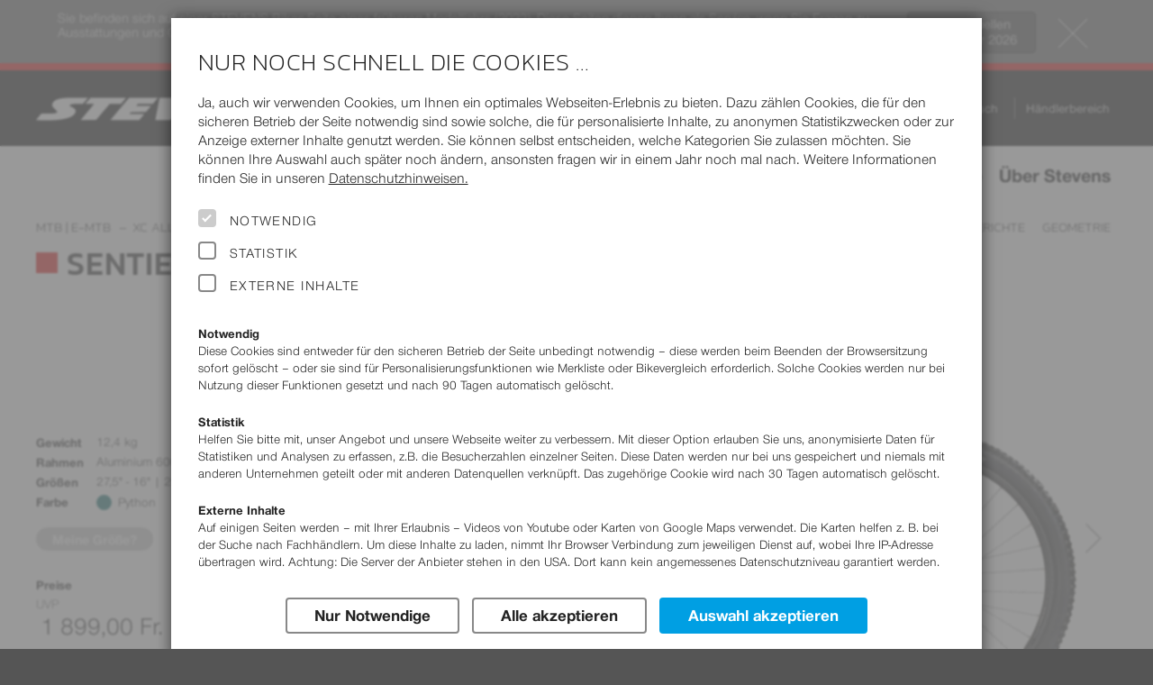

--- FILE ---
content_type: text/html; charset=UTF-8
request_url: https://stevensbikes.de/2022/de/ch/mtb/xc-alloy/sentiero/
body_size: 25526
content:
<!doctype html>
<html prefix="og: http://ogp.me/ns#" lang="de" class="y2022">
<head>
<link rel="preconnect" href="https://contao4.stevensbikes.de/">
<meta charset="UTF-8">
<!-- This website is partly powered by Contao Open Source CMS. See http://www.contao.org -->
<meta name="author" content="Stevens Vertriebs GmbH Hamburg, Volker Dohrmann">
<meta name="publisher" content="Rüstemeier media_design - http://www.ruestemeier.net and Georg Rehfeld - http://www.georg-rehfeld.de">
<meta name="copyright" content="Stevens Vertriebs GmbH Hamburg">
<meta name="description" lang="de" content="Das Fahrrad-Programm 2021 - hochwertige, innovative Räder zu fairen Preisen.">
<meta name="keywords" content="stevens, fahrrad, fahrräder, räder, bikes, rennrad, rennmaschine, rennräder, road bikes, mountainbikes, mtb, cross bikes, cyclocross, trekking bikes, trekkingbike, custom bikes, kinderfahrrad, kinderräder, city bikes, hamburg, radhersteller, fahrradhersteller, fahrradhändler, velo, velos">
<title>Sentiero  - Stevens Bikes 2022</title>
<meta property="og:title" content="Sentiero  - Stevens Bikes 2022">
<meta property="og:type" content="product">
<meta property="og:image" content="https://stevensbikes.de/2022/img/slider_res/sentiero_29_22_18_python_my22.jpg"><meta property="og:url" content="https://stevensbikes.de/2022/de/ch/mtb/xc-alloy/sentiero/">
<meta property="og:site_name" content="STEVENS Bikes">
<meta property="og:description" content="Highlights 2022: 1. Laufruhiges Aluminium-Hardtail f&uuml;r Rundum-sorglos-Touren; 2. Hochwertige Fox 32 Float Rhythm Luftfedergabel mit Lockout-Fernbedienung und Steckachse; 3. Kompletter Shimano SLX/Deore 1x12fach-Antrieb; 4. Starke Shimano BR-MT410-Scheibenbremsen; 5. 740 mm Lenkerbreite f&uuml;r maximale Kontrolle">

<meta name="robots" content="index,follow">

<meta name="viewport" content="width=device-width, initial-scale=1">

<link rel="canonical" href="https://stevensbikes.de/2022/de/de/mtb/xc-alloy/sentiero/" />

<link rel="alternate" hreflang="cs" href="https://stevensbikes.de/2022/cs/cz/mtb/xc-alloy/sentiero/">
<link rel="alternate" hreflang="cs-AT" href="https://stevensbikes.de/2022/cs/at/mtb/xc-alloy/sentiero/">
<link rel="alternate" hreflang="cs-BE" href="https://stevensbikes.de/2022/cs/be/mtb/xc-alloy/sentiero/">
<link rel="alternate" hreflang="cs-CH" href="https://stevensbikes.de/2022/cs/ch/mtb/xc-alloy/sentiero/">
<link rel="alternate" hreflang="cs-CZ" href="https://stevensbikes.de/2022/cs/cz/mtb/xc-alloy/sentiero/">
<link rel="alternate" hreflang="cs-DE" href="https://stevensbikes.de/2022/cs/de/mtb/xc-alloy/sentiero/">
<link rel="alternate" hreflang="cs-DK" href="https://stevensbikes.de/2022/cs/dk/mtb/xc-alloy/sentiero/">
<link rel="alternate" hreflang="cs-ES" href="https://stevensbikes.de/2022/cs/es/mtb/xc-alloy/sentiero/">
<link rel="alternate" hreflang="cs-FI" href="https://stevensbikes.de/2022/cs/fi/mtb/xc-alloy/sentiero/">
<link rel="alternate" hreflang="cs-FR" href="https://stevensbikes.de/2022/cs/fr/mtb/xc-alloy/sentiero/">
<link rel="alternate" hreflang="cs-HU" href="https://stevensbikes.de/2022/cs/hu/mtb/xc-alloy/sentiero/">
<link rel="alternate" hreflang="cs-IT" href="https://stevensbikes.de/2022/cs/it/mtb/xc-alloy/sentiero/">
<link rel="alternate" hreflang="cs-LU" href="https://stevensbikes.de/2022/cs/lu/mtb/xc-alloy/sentiero/">
<link rel="alternate" hreflang="cs-NL" href="https://stevensbikes.de/2022/cs/nl/mtb/xc-alloy/sentiero/">
<link rel="alternate" hreflang="cs-SI" href="https://stevensbikes.de/2022/cs/si/mtb/xc-alloy/sentiero/">
<link rel="alternate" hreflang="da" href="https://stevensbikes.de/2022/da/dk/mtb/xc-alloy/sentiero/">
<link rel="alternate" hreflang="da-AT" href="https://stevensbikes.de/2022/da/at/mtb/xc-alloy/sentiero/">
<link rel="alternate" hreflang="da-BE" href="https://stevensbikes.de/2022/da/be/mtb/xc-alloy/sentiero/">
<link rel="alternate" hreflang="da-CH" href="https://stevensbikes.de/2022/da/ch/mtb/xc-alloy/sentiero/">
<link rel="alternate" hreflang="da-CZ" href="https://stevensbikes.de/2022/da/cz/mtb/xc-alloy/sentiero/">
<link rel="alternate" hreflang="da-DE" href="https://stevensbikes.de/2022/da/de/mtb/xc-alloy/sentiero/">
<link rel="alternate" hreflang="da-DK" href="https://stevensbikes.de/2022/da/dk/mtb/xc-alloy/sentiero/">
<link rel="alternate" hreflang="da-ES" href="https://stevensbikes.de/2022/da/es/mtb/xc-alloy/sentiero/">
<link rel="alternate" hreflang="da-FI" href="https://stevensbikes.de/2022/da/fi/mtb/xc-alloy/sentiero/">
<link rel="alternate" hreflang="da-FR" href="https://stevensbikes.de/2022/da/fr/mtb/xc-alloy/sentiero/">
<link rel="alternate" hreflang="da-HU" href="https://stevensbikes.de/2022/da/hu/mtb/xc-alloy/sentiero/">
<link rel="alternate" hreflang="da-IT" href="https://stevensbikes.de/2022/da/it/mtb/xc-alloy/sentiero/">
<link rel="alternate" hreflang="da-LU" href="https://stevensbikes.de/2022/da/lu/mtb/xc-alloy/sentiero/">
<link rel="alternate" hreflang="da-NL" href="https://stevensbikes.de/2022/da/nl/mtb/xc-alloy/sentiero/">
<link rel="alternate" hreflang="da-SI" href="https://stevensbikes.de/2022/da/si/mtb/xc-alloy/sentiero/">
<link rel="alternate" hreflang="de" href="https://stevensbikes.de/2022/de/de/mtb/xc-alloy/sentiero/">
<link rel="alternate" hreflang="de-AT" href="https://stevensbikes.de/2022/de/at/mtb/xc-alloy/sentiero/">
<link rel="alternate" hreflang="de-BE" href="https://stevensbikes.de/2022/de/be/mtb/xc-alloy/sentiero/">
<link rel="alternate" hreflang="de-CH" href="https://stevensbikes.de/2022/de/ch/mtb/xc-alloy/sentiero/">
<link rel="alternate" hreflang="de-CZ" href="https://stevensbikes.de/2022/de/cz/mtb/xc-alloy/sentiero/">
<link rel="alternate" hreflang="de-DE" href="https://stevensbikes.de/2022/de/de/mtb/xc-alloy/sentiero/">
<link rel="alternate" hreflang="de-DK" href="https://stevensbikes.de/2022/de/dk/mtb/xc-alloy/sentiero/">
<link rel="alternate" hreflang="de-ES" href="https://stevensbikes.de/2022/de/es/mtb/xc-alloy/sentiero/">
<link rel="alternate" hreflang="de-FI" href="https://stevensbikes.de/2022/de/fi/mtb/xc-alloy/sentiero/">
<link rel="alternate" hreflang="de-FR" href="https://stevensbikes.de/2022/de/fr/mtb/xc-alloy/sentiero/">
<link rel="alternate" hreflang="de-HU" href="https://stevensbikes.de/2022/de/hu/mtb/xc-alloy/sentiero/">
<link rel="alternate" hreflang="de-IT" href="https://stevensbikes.de/2022/de/it/mtb/xc-alloy/sentiero/">
<link rel="alternate" hreflang="de-LU" href="https://stevensbikes.de/2022/de/lu/mtb/xc-alloy/sentiero/">
<link rel="alternate" hreflang="de-NL" href="https://stevensbikes.de/2022/de/nl/mtb/xc-alloy/sentiero/">
<link rel="alternate" hreflang="de-SI" href="https://stevensbikes.de/2022/de/si/mtb/xc-alloy/sentiero/">
<link rel="alternate" hreflang="en" href="https://stevensbikes.de/2022/en/de/mtb/xc-alloy/sentiero/">
<link rel="alternate" hreflang="en-AT" href="https://stevensbikes.de/2022/en/at/mtb/xc-alloy/sentiero/">
<link rel="alternate" hreflang="en-BE" href="https://stevensbikes.de/2022/en/be/mtb/xc-alloy/sentiero/">
<link rel="alternate" hreflang="en-CH" href="https://stevensbikes.de/2022/en/ch/mtb/xc-alloy/sentiero/">
<link rel="alternate" hreflang="en-CZ" href="https://stevensbikes.de/2022/en/cz/mtb/xc-alloy/sentiero/">
<link rel="alternate" hreflang="en-DE" href="https://stevensbikes.de/2022/en/de/mtb/xc-alloy/sentiero/">
<link rel="alternate" hreflang="en-DK" href="https://stevensbikes.de/2022/en/dk/mtb/xc-alloy/sentiero/">
<link rel="alternate" hreflang="en-ES" href="https://stevensbikes.de/2022/en/es/mtb/xc-alloy/sentiero/">
<link rel="alternate" hreflang="en-FI" href="https://stevensbikes.de/2022/en/fi/mtb/xc-alloy/sentiero/">
<link rel="alternate" hreflang="en-FR" href="https://stevensbikes.de/2022/en/fr/mtb/xc-alloy/sentiero/">
<link rel="alternate" hreflang="en-HU" href="https://stevensbikes.de/2022/en/hu/mtb/xc-alloy/sentiero/">
<link rel="alternate" hreflang="en-IT" href="https://stevensbikes.de/2022/en/it/mtb/xc-alloy/sentiero/">
<link rel="alternate" hreflang="en-LU" href="https://stevensbikes.de/2022/en/lu/mtb/xc-alloy/sentiero/">
<link rel="alternate" hreflang="en-NL" href="https://stevensbikes.de/2022/en/nl/mtb/xc-alloy/sentiero/">
<link rel="alternate" hreflang="en-SI" href="https://stevensbikes.de/2022/en/si/mtb/xc-alloy/sentiero/">
<link rel="alternate" hreflang="es" href="https://stevensbikes.de/2022/es/es/mtb/xc-alloy/sentiero/">
<link rel="alternate" hreflang="es-AT" href="https://stevensbikes.de/2022/es/at/mtb/xc-alloy/sentiero/">
<link rel="alternate" hreflang="es-BE" href="https://stevensbikes.de/2022/es/be/mtb/xc-alloy/sentiero/">
<link rel="alternate" hreflang="es-CH" href="https://stevensbikes.de/2022/es/ch/mtb/xc-alloy/sentiero/">
<link rel="alternate" hreflang="es-CZ" href="https://stevensbikes.de/2022/es/cz/mtb/xc-alloy/sentiero/">
<link rel="alternate" hreflang="es-DE" href="https://stevensbikes.de/2022/es/de/mtb/xc-alloy/sentiero/">
<link rel="alternate" hreflang="es-DK" href="https://stevensbikes.de/2022/es/dk/mtb/xc-alloy/sentiero/">
<link rel="alternate" hreflang="es-ES" href="https://stevensbikes.de/2022/es/es/mtb/xc-alloy/sentiero/">
<link rel="alternate" hreflang="es-FI" href="https://stevensbikes.de/2022/es/fi/mtb/xc-alloy/sentiero/">
<link rel="alternate" hreflang="es-FR" href="https://stevensbikes.de/2022/es/fr/mtb/xc-alloy/sentiero/">
<link rel="alternate" hreflang="es-HU" href="https://stevensbikes.de/2022/es/hu/mtb/xc-alloy/sentiero/">
<link rel="alternate" hreflang="es-IT" href="https://stevensbikes.de/2022/es/it/mtb/xc-alloy/sentiero/">
<link rel="alternate" hreflang="es-LU" href="https://stevensbikes.de/2022/es/lu/mtb/xc-alloy/sentiero/">
<link rel="alternate" hreflang="es-NL" href="https://stevensbikes.de/2022/es/nl/mtb/xc-alloy/sentiero/">
<link rel="alternate" hreflang="es-SI" href="https://stevensbikes.de/2022/es/si/mtb/xc-alloy/sentiero/">
<link rel="alternate" hreflang="fr" href="https://stevensbikes.de/2022/fr/fr/mtb/xc-alloy/sentiero/">
<link rel="alternate" hreflang="fr-AT" href="https://stevensbikes.de/2022/fr/at/mtb/xc-alloy/sentiero/">
<link rel="alternate" hreflang="fr-BE" href="https://stevensbikes.de/2022/fr/be/mtb/xc-alloy/sentiero/">
<link rel="alternate" hreflang="fr-CH" href="https://stevensbikes.de/2022/fr/ch/mtb/xc-alloy/sentiero/">
<link rel="alternate" hreflang="fr-CZ" href="https://stevensbikes.de/2022/fr/cz/mtb/xc-alloy/sentiero/">
<link rel="alternate" hreflang="fr-DE" href="https://stevensbikes.de/2022/fr/de/mtb/xc-alloy/sentiero/">
<link rel="alternate" hreflang="fr-DK" href="https://stevensbikes.de/2022/fr/dk/mtb/xc-alloy/sentiero/">
<link rel="alternate" hreflang="fr-ES" href="https://stevensbikes.de/2022/fr/es/mtb/xc-alloy/sentiero/">
<link rel="alternate" hreflang="fr-FI" href="https://stevensbikes.de/2022/fr/fi/mtb/xc-alloy/sentiero/">
<link rel="alternate" hreflang="fr-FR" href="https://stevensbikes.de/2022/fr/fr/mtb/xc-alloy/sentiero/">
<link rel="alternate" hreflang="fr-HU" href="https://stevensbikes.de/2022/fr/hu/mtb/xc-alloy/sentiero/">
<link rel="alternate" hreflang="fr-IT" href="https://stevensbikes.de/2022/fr/it/mtb/xc-alloy/sentiero/">
<link rel="alternate" hreflang="fr-LU" href="https://stevensbikes.de/2022/fr/lu/mtb/xc-alloy/sentiero/">
<link rel="alternate" hreflang="fr-NL" href="https://stevensbikes.de/2022/fr/nl/mtb/xc-alloy/sentiero/">
<link rel="alternate" hreflang="fr-SI" href="https://stevensbikes.de/2022/fr/si/mtb/xc-alloy/sentiero/">
<link rel="alternate" hreflang="it" href="https://stevensbikes.de/2022/it/it/mtb/xc-alloy/sentiero/">
<link rel="alternate" hreflang="it-AT" href="https://stevensbikes.de/2022/it/at/mtb/xc-alloy/sentiero/">
<link rel="alternate" hreflang="it-BE" href="https://stevensbikes.de/2022/it/be/mtb/xc-alloy/sentiero/">
<link rel="alternate" hreflang="it-CH" href="https://stevensbikes.de/2022/it/ch/mtb/xc-alloy/sentiero/">
<link rel="alternate" hreflang="it-CZ" href="https://stevensbikes.de/2022/it/cz/mtb/xc-alloy/sentiero/">
<link rel="alternate" hreflang="it-DE" href="https://stevensbikes.de/2022/it/de/mtb/xc-alloy/sentiero/">
<link rel="alternate" hreflang="it-DK" href="https://stevensbikes.de/2022/it/dk/mtb/xc-alloy/sentiero/">
<link rel="alternate" hreflang="it-ES" href="https://stevensbikes.de/2022/it/es/mtb/xc-alloy/sentiero/">
<link rel="alternate" hreflang="it-FI" href="https://stevensbikes.de/2022/it/fi/mtb/xc-alloy/sentiero/">
<link rel="alternate" hreflang="it-FR" href="https://stevensbikes.de/2022/it/fr/mtb/xc-alloy/sentiero/">
<link rel="alternate" hreflang="it-HU" href="https://stevensbikes.de/2022/it/hu/mtb/xc-alloy/sentiero/">
<link rel="alternate" hreflang="it-IT" href="https://stevensbikes.de/2022/it/it/mtb/xc-alloy/sentiero/">
<link rel="alternate" hreflang="it-LU" href="https://stevensbikes.de/2022/it/lu/mtb/xc-alloy/sentiero/">
<link rel="alternate" hreflang="it-NL" href="https://stevensbikes.de/2022/it/nl/mtb/xc-alloy/sentiero/">
<link rel="alternate" hreflang="it-SI" href="https://stevensbikes.de/2022/it/si/mtb/xc-alloy/sentiero/">
<link rel="alternate" hreflang="hu" href="https://stevensbikes.de/2022/hu/hu/mtb/xc-alloy/sentiero/">
<link rel="alternate" hreflang="hu-AT" href="https://stevensbikes.de/2022/hu/at/mtb/xc-alloy/sentiero/">
<link rel="alternate" hreflang="hu-BE" href="https://stevensbikes.de/2022/hu/be/mtb/xc-alloy/sentiero/">
<link rel="alternate" hreflang="hu-CH" href="https://stevensbikes.de/2022/hu/ch/mtb/xc-alloy/sentiero/">
<link rel="alternate" hreflang="hu-CZ" href="https://stevensbikes.de/2022/hu/cz/mtb/xc-alloy/sentiero/">
<link rel="alternate" hreflang="hu-DE" href="https://stevensbikes.de/2022/hu/de/mtb/xc-alloy/sentiero/">
<link rel="alternate" hreflang="hu-DK" href="https://stevensbikes.de/2022/hu/dk/mtb/xc-alloy/sentiero/">
<link rel="alternate" hreflang="hu-ES" href="https://stevensbikes.de/2022/hu/es/mtb/xc-alloy/sentiero/">
<link rel="alternate" hreflang="hu-FI" href="https://stevensbikes.de/2022/hu/fi/mtb/xc-alloy/sentiero/">
<link rel="alternate" hreflang="hu-FR" href="https://stevensbikes.de/2022/hu/fr/mtb/xc-alloy/sentiero/">
<link rel="alternate" hreflang="hu-HU" href="https://stevensbikes.de/2022/hu/hu/mtb/xc-alloy/sentiero/">
<link rel="alternate" hreflang="hu-IT" href="https://stevensbikes.de/2022/hu/it/mtb/xc-alloy/sentiero/">
<link rel="alternate" hreflang="hu-LU" href="https://stevensbikes.de/2022/hu/lu/mtb/xc-alloy/sentiero/">
<link rel="alternate" hreflang="hu-NL" href="https://stevensbikes.de/2022/hu/nl/mtb/xc-alloy/sentiero/">
<link rel="alternate" hreflang="hu-SI" href="https://stevensbikes.de/2022/hu/si/mtb/xc-alloy/sentiero/">
<link rel="alternate" hreflang="nl" href="https://stevensbikes.de/2022/nl/nl/mtb/xc-alloy/sentiero/">
<link rel="alternate" hreflang="nl-AT" href="https://stevensbikes.de/2022/nl/at/mtb/xc-alloy/sentiero/">
<link rel="alternate" hreflang="nl-BE" href="https://stevensbikes.de/2022/nl/be/mtb/xc-alloy/sentiero/">
<link rel="alternate" hreflang="nl-CH" href="https://stevensbikes.de/2022/nl/ch/mtb/xc-alloy/sentiero/">
<link rel="alternate" hreflang="nl-CZ" href="https://stevensbikes.de/2022/nl/cz/mtb/xc-alloy/sentiero/">
<link rel="alternate" hreflang="nl-DE" href="https://stevensbikes.de/2022/nl/de/mtb/xc-alloy/sentiero/">
<link rel="alternate" hreflang="nl-DK" href="https://stevensbikes.de/2022/nl/dk/mtb/xc-alloy/sentiero/">
<link rel="alternate" hreflang="nl-ES" href="https://stevensbikes.de/2022/nl/es/mtb/xc-alloy/sentiero/">
<link rel="alternate" hreflang="nl-FI" href="https://stevensbikes.de/2022/nl/fi/mtb/xc-alloy/sentiero/">
<link rel="alternate" hreflang="nl-FR" href="https://stevensbikes.de/2022/nl/fr/mtb/xc-alloy/sentiero/">
<link rel="alternate" hreflang="nl-HU" href="https://stevensbikes.de/2022/nl/hu/mtb/xc-alloy/sentiero/">
<link rel="alternate" hreflang="nl-IT" href="https://stevensbikes.de/2022/nl/it/mtb/xc-alloy/sentiero/">
<link rel="alternate" hreflang="nl-LU" href="https://stevensbikes.de/2022/nl/lu/mtb/xc-alloy/sentiero/">
<link rel="alternate" hreflang="nl-NL" href="https://stevensbikes.de/2022/nl/nl/mtb/xc-alloy/sentiero/">
<link rel="alternate" hreflang="nl-SI" href="https://stevensbikes.de/2022/nl/si/mtb/xc-alloy/sentiero/">
<link rel="alternate" hreflang="pl" href="https://stevensbikes.de/2022/pl/pl/mtb/xc-alloy/sentiero/">
<link rel="alternate" hreflang="pl-AT" href="https://stevensbikes.de/2022/pl/at/mtb/xc-alloy/sentiero/">
<link rel="alternate" hreflang="pl-BE" href="https://stevensbikes.de/2022/pl/be/mtb/xc-alloy/sentiero/">
<link rel="alternate" hreflang="pl-CH" href="https://stevensbikes.de/2022/pl/ch/mtb/xc-alloy/sentiero/">
<link rel="alternate" hreflang="pl-CZ" href="https://stevensbikes.de/2022/pl/cz/mtb/xc-alloy/sentiero/">
<link rel="alternate" hreflang="pl-DE" href="https://stevensbikes.de/2022/pl/de/mtb/xc-alloy/sentiero/">
<link rel="alternate" hreflang="pl-DK" href="https://stevensbikes.de/2022/pl/dk/mtb/xc-alloy/sentiero/">
<link rel="alternate" hreflang="pl-ES" href="https://stevensbikes.de/2022/pl/es/mtb/xc-alloy/sentiero/">
<link rel="alternate" hreflang="pl-FI" href="https://stevensbikes.de/2022/pl/fi/mtb/xc-alloy/sentiero/">
<link rel="alternate" hreflang="pl-FR" href="https://stevensbikes.de/2022/pl/fr/mtb/xc-alloy/sentiero/">
<link rel="alternate" hreflang="pl-HU" href="https://stevensbikes.de/2022/pl/hu/mtb/xc-alloy/sentiero/">
<link rel="alternate" hreflang="pl-IT" href="https://stevensbikes.de/2022/pl/it/mtb/xc-alloy/sentiero/">
<link rel="alternate" hreflang="pl-LU" href="https://stevensbikes.de/2022/pl/lu/mtb/xc-alloy/sentiero/">
<link rel="alternate" hreflang="pl-NL" href="https://stevensbikes.de/2022/pl/nl/mtb/xc-alloy/sentiero/">
<link rel="alternate" hreflang="pl-SI" href="https://stevensbikes.de/2022/pl/si/mtb/xc-alloy/sentiero/">
<link rel="alternate" hreflang="x-default" href="https://stevensbikes.de/2022/en/de/mtb/xc-alloy/sentiero/">

<!-- icons -->
<link rel="apple-touch-icon" sizes="180x180" href="/apple-touch-icon.png?v=24">
<link rel="icon" type="image/png" sizes="32x32" href="/favicon-32x32.png?v=24">
<link rel="icon" type="image/png" sizes="16x16" href="/favicon-16x16.png?v=24">
<link rel="manifest" href="/site.webmanifest?v=24">
<link rel="mask-icon" href="/safari-pinned-tab.svg?v=24" color="#222222">
<link rel="shortcut icon" href="/favicon.ico?v=24">
<meta name="msapplication-TileColor" content="#222222">
<meta name="theme-color" content="#ffffff">

<link rel="stylesheet" href="/all/css/16normalize.css">


<!-- Slider -->
<link rel="stylesheet" href="/all/js/libs/slick/slick.css">
<link rel="stylesheet" href="/all/js/libs/slick/slick-theme.css">

<link rel="stylesheet" href="/all/css/16webfonts.css?v=2">
<link rel="stylesheet" href="/all/css/_pre/16basics.css?v=1">
<link rel="stylesheet" href="/all/css/_pre/16c32-content.css?v=12">
    <link rel="stylesheet" href="https://contao4.stevensbikes.de/bundles/contaolightcase/css/lightcase.css?v=faaeacf8"><link rel="stylesheet" href="https://contao4.stevensbikes.de/assets/css/layout.min.css,responsive.min.css,icons.min.css,tablesorter.min....-a12d72dc.css">  
<link rel="stylesheet" href="/all/css/_pre/16layout.css?v=2">
<link rel="stylesheet" href="/all/css/_pre/16navi.css?v=24">
<link rel="stylesheet" href="/all/css/_pre/16modules.css?v=40">
<link rel="stylesheet" href="/all/css/_pre/16breakpoints.css?v=4">
<link rel="stylesheet" href="/all/js/libs/mmenu/css/jquery.mmenu.all.css" />
<link rel="stylesheet" href="/all/css/_pre/16stv_print.css" media="print">
<link rel="stylesheet" href="/all/js/libs/photoswipe/photoswipe.css">
<link rel="stylesheet" href="/all/js/libs/photoswipe/white-skin/white-skin.css">
<link rel="stylesheet" href="/all/css/country_CH.css">

<script type="text/javascript">
window.stv = {
  PRODUCT_YEAR: '2022',
  STATIC_PATH: '/all/',
  API_PATH: '/api/',
};
</script>
    <script src="https://contao4.stevensbikes.de/assets/js/jquery.min.js,contao-utils-bundle.js-eb07fc39.js"></script><meta name="thumbnail" content="https://contao4.stevensbikes.de/files/img/Verschiedenes/fehler.png">
<meta property="og:image" content="https://contao4.stevensbikes.de/files/img/Verschiedenes/fehler.png">
<meta property="og:image:width" content="286">
<meta property="og:image:height" content="269">     
<script async src="/all/js/libs/alpinejs/alpinejs@3.x.x.min.js"></script>

<script defer src="/all/js/libs/modal/jquery.modal.min.js"></script>
<link rel="stylesheet" href="/all/js/libs/modal/jquery.modal.min.css">

<script src="/all/js/libs/pgwbrowser.min.js"></script>
<script src="/all/js/libs/jquery.cookie.js"></script>
<script src="/all/js/libs/mmenu/js/jquery.mmenu.min.all.js"></script>
<script src="/all/js/libs/slick/slick.min.js"></script>
<script src="/all/js/libs/jquery.scrollspy.js"></script>
<script src="/all/js/libs/jquery.smooth-scroll.min.js"></script>
<script src="/all/js/libs/photoswipe/photoswipe.min.js"></script>
<script src="/all/js/libs/photoswipe/photoswipe-ui-default.min.js"></script>

<script src="/all/js/16stevensbikes.js?v=8"></script>
<script src="/all/js/stores.js?v=2"></script>
<script src="/all/js/components.js?v=2"></script>
<script src="/all/js/highslide/highslide-full.packed.js"></script>
<script src="/all/js/highslide.cfg.js"></script>

</head>

<body id="bike" class="country_CH no-js no-touch">
<div itemscope itemtype="https://schema.org/WebSite">
    <meta itemprop="url" content="http://stevensbikes.de"/>
    <meta itemprop="name" content="STEVENS Bikes"/>
  </div>
<div id="page">
<div id="backdrop" style="display:none"></div>


<header id="header">
<script type="text/javascript">

  (function($) {
    $(document).ready(function() {

      if ($.cookie('alert_old_2022_clicked') == '1')

      {
        $('#old-year-alert').addClass('hover-enabled').addClass('closed');
      }
    });
  })(jQuery);

</script>
<!-- Hinweis auf veralteten Jahrgang -->
<div id="old-year-alert">
  <div class="inner">
    <img src="/all/img/design/btn-close.svg" alt="Hinweis schließen" width="50" height="50" title="Hinweis schließen" onclick="$('#old-year-alert').addClass('closed'); setTimeout(function() { $('#old-year-alert').addClass('hover-enabled') } , 1000 ); $.cookie('alert_old_2022_clicked', '1', { expires: 1/6, path: '/', domain: 'stevensbikes.de' });" />
    <a href="/2026/"><button title="2026">Zum aktuellen <br>Modelljahr 2026</button></a>
    Sie befinden sich auf einer STEVENS Bikes-Seite eines früheren Modelljahrs (2022).
    Diese Seiten dienen Ihnen als Service, wenn Sie Fragen zu Ausstattungen und Geometrie älterer STEVENS Bikes haben.
    Weitere Modelljahre finden Sie unter <a href="/2022/de/ch/andere-produktjahre/">Service – Produktjahre</a>.
  </div>
</div>


<div id="header-meta"><!-- schwarze Kopfzeile mit Logo und Tasks-Menü -->
  <div class="wrapper">
    <a id="logo" href="https://stevensbikes.de/2022/de/ch/"><img src="/all/img/design/stevens-wh.svg" alt="STEVENS Bikes Logo" width="308" height="26"></a>
        <div id="headercontrols" class="desktop-only">

            <ul id="menu-tasks">
              <li id="search-container"><a href="#"><i class="ti-search"></i> Suchen</a></li>
        
  <li class="dimmed"><a href="/2022/de/ch/marked/" title="Bitte merken Sie sich zuerst ein oder mehrere Bikes."><i class="ti-pin2"></i> Merkliste<stv-marked-count style="display: none">(${marked_count})
</a></li>
                <li><a href="/2022/de/ch/dealermap/"><i class="ti-location-pin"></i> Händlersuche</a></li>
  	  </ul>                  <ul id="select_cou_lang">
              	<li id="select_country">
      	  <a title="Preise&nbsp;zeigen&nbsp;für:" href="#" class="popuptoggler">Schweiz&nbsp;(CHF)</a>
          <div class="popup">
            <h4>Preise&nbsp;zeigen&nbsp;für:</h4>
            <ul>
              <li><a href="/2022/de/be/mtb/xc-alloy/sentiero/">Belgien&nbsp;(EUR)</a></li>
              <li><a href="/2022/de/de/mtb/xc-alloy/sentiero/">Deutschland&nbsp;(EUR)</a></li>
              <li><a href="/2022/de/dk/mtb/xc-alloy/sentiero/">Dänemark&nbsp;(DKK)</a></li>
              <li><a href="/2022/de/fi/mtb/xc-alloy/sentiero/">Finnland&nbsp;(EUR)</a></li>
              <li><a href="/2022/de/fr/mtb/xc-alloy/sentiero/">Frankreich&nbsp;(EUR)</a></li>
              <li><a href="/2022/de/it/mtb/xc-alloy/sentiero/">Italien&nbsp;(EUR)</a></li>
              <li><a href="/2022/de/lu/mtb/xc-alloy/sentiero/">Luxemburg&nbsp;(EUR)</a></li>
              <li><a href="/2022/de/nl/mtb/xc-alloy/sentiero/">Niederlande&nbsp;(EUR)</a></li>
              <li class="active"><span>Schweiz&nbsp;(CHF)</span></li>
              <li><a href="/2022/de/si/mtb/xc-alloy/sentiero/">Slowenien&nbsp;(EUR)</a></li>
              <li><a href="/2022/de/es/mtb/xc-alloy/sentiero/">Spanien&nbsp;(EUR)</a></li>
              <li><a href="/2022/de/cz/mtb/xc-alloy/sentiero/">Tschechien&nbsp;(CZK)</a></li>
              <li><a href="/2022/de/hu/mtb/xc-alloy/sentiero/">Ungarn&nbsp;(HUF)</a></li>
              <li><a href="/2022/de/at/mtb/xc-alloy/sentiero/">Österreich&nbsp;(EUR)</a></li>
            </ul>
          </div>
        </li><!-- #select_country -->
                        <li id="select_language">
          <a title="Sprache&nbsp;ändern:" href="#" class="popuptoggler">Deutsch</a>
          <div class="popup">
            <h4>Sprache&nbsp;ändern:</h4>
            <ul>
              <li><a href="/2022/cs/ch/mtb/xc-alloy/sentiero/">Čeština</a></li>
              <li><a href="/2022/da/ch/mtb/xc-alloy/sentiero/">Dansk</a></li>
              <li class="active"><span>Deutsch</span></li>
              <li><a href="/2022/en/ch/mtb/xc-alloy/sentiero/">English</a></li>
              <li><a href="/2022/es/ch/mtb/xc-alloy/sentiero/">Español</a></li>
              <li><a href="/2022/fr/ch/mtb/xc-alloy/sentiero/">Français</a></li>
              <li><a href="/2022/it/ch/mtb/xc-alloy/sentiero/">Italiano</a></li>
              <li><a href="/2022/hu/ch/mtb/xc-alloy/sentiero/">Magyar</a></li>
              <li><a href="/2022/nl/ch/mtb/xc-alloy/sentiero/">Nederlands</a></li>
              <li><a href="/2022/pl/ch/mtb/xc-alloy/sentiero/">Polski</a></li>
            </ul>
          </div>
        </li><!-- #select_language -->
              </ul><!-- #select_cou_lang -->
                  <ul id="menu-kontakt">
                    <li><a href="/2022/de/ch/dealer/">Händlerbereich</a></li>
            </ul><!-- #menu-kontakt -->
          </div><!-- #headercontrols -->
  </div><!-- #wrapper -->
  <div id="mm-button" class="mobile-only"><a href="#nav-main"><span>Navigation</span></a></div>
</div><!-- #header-meta -->

<!-- Missing template menu_top_CH.tpl -->

<div class="headersection nav-main">
  <nav id="nav-main">
  <ul class="level_1 wrapper">
    <li id="search-container-dup" class="mobile-only"><a href="#"><i class="ti-search"></i> Suchen</a></li>
            <li class="nav-bikes submenu r500 submenu active subitems-4"><span>Bikes</span>
        
      <div class="wrapper megamenu"><ul class="level_2">
        <li class="r501 submenu subitems-5"><a href="/2022/de/ch/road/"><img src="/2022/img/category/road/teaser.jpg" alt="Road" width="300" height="225">
<b>Road</b>
                  </a>

                    <a href="https://configurator2022.stevensbikes.de/?lang=de_DE&cou=CH" target="_blank" class="nav-konf-lower"><span>Custom Bikes</span></a>
            <ul class="level_3">
<li class="viewall"><a class="button" href="/2022/de/ch/road/">Alle <b>Road</b> Bikes</a></li>            <li class="r536 submenu subitems-5"><a href="/2022/de/ch/road/custom-road/">Custom Road
                          </a>
              <ul class="level_4">
                <li><a href="/2022/de/ch/road/custom-road/arcalis/" data-img-src="/2022/img/low_res/arcalis_custom_22_56_chrome_red_black_my22.png">Arcalis</a></li>
                <li><a href="/2022/de/ch/road/custom-road/xenith/" data-img-src="/2022/img/low_res/xenith_custom_22_56_carrara_white_carbon_my22.png">Xenith</a></li>
                <li><a href="/2022/de/ch/road/custom-road/izoard-pro-disc/" data-img-src="/2022/img/low_res/izoard_pro_disc_custom_56_stealth_black_my22.png">Izoard Pro Disc</a></li>
                <li><a href="/2022/de/ch/road/custom-road/izoard/" data-img-src="/2022/img/low_res/izoard_custom_22_56_ruby_red_my22.png">Izoard</a></li>
                <li><a href="/2022/de/ch/road/custom-road/aspin/" data-img-src="/2022/img/low_res/aspin_custom_22_56_classic_silver_my22.png">Aspin</a></li>
              </ul><!-- .level_4 -->
            </li>
            <li class="r506 submenu subitems-5"><a href="/2022/de/ch/road/road/">Road
                          </a>
              <ul class="level_4">
                <li><a href="/2022/de/ch/road/road/izoard-pro-disc/" data-img-src="/2022/img/low_res/izoard_pro_disc_22_56_carrara_white_my22.png">Izoard Pro Disc</a></li>
                <li><a href="/2022/de/ch/road/road/izoard-disc/" data-img-src="/2022/img/low_res/izoard_disc_22_56_python_my22.png">Izoard Disc</a></li>
                <li><a href="/2022/de/ch/road/road/aspin/" data-img-src="/2022/img/low_res/aspin_22_56_classic_silver_my22.png">Aspin</a></li>
                <li><a href="/2022/de/ch/road/road/stelvio/" data-img-src="/2022/img/low_res/stelvio_22_56_stealth_black_red_my22.png">Stelvio</a></li>
                <li><a href="/2022/de/ch/road/road/san-remo/" data-img-src="/2022/img/low_res/san_remo_22_56_stealth_black_blue_my22.png">San Remo</a></li>
              </ul><!-- .level_4 -->
            </li>
            <li class="r511 submenu subitems-6"><a href="/2022/de/ch/road/cyclocross/">Cyclocross
                          </a>
              <ul class="level_4">
                <li><a href="/2022/de/ch/road/cyclocross/super-prestige-di2/" data-img-src="/2022/img/low_res/super_prestige_di2_22_56_dark_lava_red_my22_ret.png">Super Prestige Di2</a></li>
                <li><a href="/2022/de/ch/road/cyclocross/super-prestige-force-etap-axs/" data-img-src="/2022/img/low_res/super_prestige_force_etap_axs_22_56_black_pearl_silver_my22.png">Super Prestige Force eTap AXS</a></li>
                <li><a href="/2022/de/ch/road/cyclocross/super-prestige-1x11/" data-img-src="/2022/img/low_res/super_prestige_1x11_22_56_crystal_blue_my22.png">Super Prestige 1x11</a></li>
                <li><a href="/2022/de/ch/road/cyclocross/super-prestige-2x11/" data-img-src="/2022/img/low_res/super_prestige_2x11_22_56_carrara_white_carbon_my22.png">Super Prestige 2x11</a></li>
                <li><a href="/2022/de/ch/road/cyclocross/vapor-1x11/" data-img-src="/2022/img/low_res/vapor_1x11_22_56_royal_purple_my22.png">Vapor 1x11</a></li>
                <li><a href="/2022/de/ch/road/cyclocross/vapor-2x11/" data-img-src="/2022/img/low_res/vapor_2x11_22_56_classic_silver_my22.png">Vapor 2x11</a></li>
              </ul><!-- .level_4 -->
            </li>
            <li class="r543 submenu subitems-1"><a href="/2022/de/ch/road/e-gravel/">E-Gravel
                          </a>
              <ul class="level_4">
                <li><a href="/2022/de/ch/road/e-gravel/e-getaway/" data-img-src="/2022/img/low_res/e-getaway_gent_22_56_slate_grey_my22.png">E-Getaway</a></li>
              </ul><!-- .level_4 -->
            </li>
            <li class="r537 submenu subitems-7"><a href="/2022/de/ch/road/gravel/">Gravel
                          </a>
              <ul class="level_4">
                <li><a href="/2022/de/ch/road/gravel/camino-pro/" data-img-src="/2022/img/low_res/camino_pro_22_56_vogue_silver_my22.png">Camino Pro</a></li>
                <li><a href="/2022/de/ch/road/gravel/camino/" data-img-src="/2022/img/low_res/camino_22_56_cold_magma_red_my22.png">Camino</a></li>
                <li><a href="/2022/de/ch/road/gravel/prestige/" data-img-src="/2022/img/low_res/prestige_22_56_petrol_blue_my22.png">Prestige</a></li>
                <li><a href="/2022/de/ch/road/gravel/gavere/" data-img-src="/2022/img/low_res/gavere_22_56_black_pearl_my22.png">Gavere</a></li>
                <li><a href="/2022/de/ch/road/gravel/tabor/" data-img-src="/2022/img/low_res/tabor_22_56_foggy_grey_my22.png">Tabor</a></li>
                <li><a href="/2022/de/ch/road/gravel/supreme-pro/" data-img-src="/2022/img/low_res/supreme_pro_22_56_dark_navy_my22.png">Supreme Pro</a></li>
                <li><a href="/2022/de/ch/road/gravel/supreme/" data-img-src="/2022/img/low_res/supreme_22_56_ivy_green_my22.png">Supreme</a></li>
              </ul><!-- .level_4 -->
            </li>
          </ul><!-- .level_3 -->
        </li>
        <li class="r502 submenu active subitems-7"><a href="/2022/de/ch/mtb/"><img src="/2022/img/category/mtb/teaser.jpg" alt="MTB | E-MTB" width="300" height="225">
<b>MTB | E-MTB</b>
                  </a>

            <ul class="level_3">
<li class="viewall"><a class="button" href="/2022/de/ch/mtb/">Alle <b>MTB | E-MTB</b> Bikes</a></li>            <li class="r538 submenu subitems-4"><a href="/2022/de/ch/mtb/e-enduro/">E-Enduro
                          </a>
              <ul class="level_4">
                <li><a href="/2022/de/ch/mtb/e-enduro/e-inception-fr-9.7.2-gtf" data-img-src="/2022/img/low_res/e-inception_fr_972_gtf_22_18_magic_black_my22.png">E-Inception FR 9.7.2 GTF</a></li>
                <li><a href="/2022/de/ch/mtb/e-enduro/e-inception-ed-8.7.1-gtf" data-img-src="/2022/img/low_res/e-inception_ed_871_gtf_22_18_ruby_red_carbon_durolux_my22.png">E-Inception ED 8.7.1 GTF</a></li>
                <li><a href="/2022/de/ch/mtb/e-enduro/e-inception-ed-8.7.2-gtf" data-img-src="/2022/img/low_res/e-inception_ed_872_gtf_22_18_mountain_grey_my22.png">E-Inception ED 8.7.2 GTF</a></li>
                <li><a href="/2022/de/ch/mtb/e-enduro/e-inception-ed-7.6.1-gtf" data-img-src="/2022/img/low_res/e-inception_ed_761_gtf_22_18_metallic_blue_my22.png">E-Inception ED 7.6.1 GTF</a></li>
              </ul><!-- .level_4 -->
            </li>
            <li class="r533 submenu subitems-6"><a href="/2022/de/ch/mtb/e-all-mountain/">E-All Mountain
                          </a>
              <ul class="level_4">
                <li><a href="/2022/de/ch/mtb/e-all-mountain/e-inception-am-9.7.2-gtf" data-img-src="/2022/img/low_res/e-inception_am_972_gtf_22_18_stealth_black_my22.png">E-Inception AM 9.7.2 GTF</a></li>
                <li><a href="/2022/de/ch/mtb/e-all-mountain/e-inception-am-8.7.1-gtf" data-img-src="/2022/img/low_res/e-inception_am_871_gtf_22_18_sunset_gold_white_my22.png">E-Inception AM 8.7.1 GTF</a></li>
                <li><a href="/2022/de/ch/mtb/e-all-mountain/e-inception-am-8.7.2-gtf" data-img-src="/2022/img/low_res/e-inception_am_872_gtf_22_18_geyser_green_durolux_my22.png">E-Inception AM 8.7.2 GTF</a></li>
                <li><a href="/2022/de/ch/mtb/e-all-mountain/e-inception-am-7.7.2" data-img-src="/2022/img/low_res/e-inception_am_772_22_18_magic_blue_my22.png">E-Inception AM 7.7.2</a></li>
                <li><a href="/2022/de/ch/mtb/e-all-mountain/e-inception-am-7.6.1-gtf" data-img-src="/2022/img/low_res/e-inception_am_761_gtf_22_18_pearl_red_my22.png">E-Inception AM 7.6.1 GTF</a></li>
                <li><a href="/2022/de/ch/mtb/e-all-mountain/e-inception-am-6.6.1" data-img-src="/2022/img/low_res/e-inception_am_661_22_18_stealth_black_my22.png">E-Inception AM 6.6.1</a></li>
              </ul><!-- .level_4 -->
            </li>
            <li class="r540 submenu subitems-4"><a href="/2022/de/ch/mtb/e-hardtail/">E-Hardtail
                          </a>
              <ul class="level_4">
                <li><a href="/2022/de/ch/mtb/e-hardtail/e-agnello/" data-img-src="/2022/img/low_res/e-agnello_29_22_18_deep_green_black_my22.png">E-Agnello</a></li>
                <li><a href="/2022/de/ch/mtb/e-hardtail/e-juke/" data-img-src="/2022/img/low_res/e-juke_29_22_18_python_my22.png">E-Juke</a></li>
                <li><a href="/2022/de/ch/mtb/e-hardtail/e-cayolle/" data-img-src="/2022/img/low_res/e-cayolle_29_22_18_stone_blue_my22.png">E-Cayolle</a></li>
                <li><a href="/2022/de/ch/mtb/e-hardtail/e-tremalzo/" data-img-src="/2022/img/low_res/e-tremalzo_29_22_18_arctic_petrol_my22.png">E-Tremalzo</a></li>
              </ul><!-- .level_4 -->
            </li>
            <li class="r547 submenu subitems-5"><a href="/2022/de/ch/mtb/e-crossover/">E-Crossover
                          </a>
              <ul class="level_4">
                <li><a href="/2022/de/ch/mtb/e-crossover/e-inception-tr-8.7.2-feq" data-img-src="/2022/img/low_res/e-inception_tr_872_feq_22_18_polar_blue_my22.png">E-Inception TR 8.7.2 FEQ</a></li>
                <li><a href="/2022/de/ch/mtb/e-crossover/e-inception-tr-7.6.1-feq" data-img-src="/2022/img/low_res/e-inception_tr_761_feq_22_18_chrome_black_my22.png">E-Inception TR 7.6.1 FEQ</a></li>
                <li><a href="/2022/de/ch/mtb/e-crossover/e-inception-tr-6.5.1-feq" data-img-src="/2022/img/low_res/e-inception_tr_651_feq_22_18_olive_my22.png">E-Inception TR 6.5.1 FEQ</a></li>
                <li><a href="/2022/de/ch/mtb/e-crossover/e-antelao/" data-img-src="/2022/img/low_res/e-antelao_29_22_18_arctic_grey_my22.png">E-Antelao</a></li>
                <li><a href="/2022/de/ch/mtb/e-crossover/e-hazard/" data-img-src="/2022/img/low_res/e-hazard_electric_blue_green.png">E-Hazard</a></li>
              </ul><!-- .level_4 -->
            </li>
            <li class="r515 submenu subitems-3"><a href="/2022/de/ch/mtb/xc-carbon/">XC Carbon
                          </a>
              <ul class="level_4">
                <li><a href="/2022/de/ch/mtb/xc-carbon/sonora-gx-axs/" data-img-src="/2022/img/low_res/sonora_gx_axs_29_22_18_blue_violet_black_my22.png">Sonora GX AXS</a></li>
                <li><a href="/2022/de/ch/mtb/xc-carbon/sonora-es/" data-img-src="/2022/img/low_res/sonora_es_29_22_18_silver_black_my22.png">Sonora ES</a></li>
                <li><a href="/2022/de/ch/mtb/xc-carbon/sonora/" data-img-src="/2022/img/low_res/sonora_29_22_18_mint_black_my22.png">Sonora</a></li>
              </ul><!-- .level_4 -->
            </li>
            <li class="r516 submenu active subitems-6"><a href="/2022/de/ch/mtb/xc-alloy/">XC Alloy
                          </a>
              <ul class="level_4">
                <li><a href="/2022/de/ch/mtb/xc-alloy/colorado-401/" data-img-src="/2022/img/low_res/colorado_401_29_22_18_foggy_grey_my22.png">Colorado 401</a></li>
                <li><a href="/2022/de/ch/mtb/xc-alloy/sentiero/" data-img-src="/2022/img/low_res/sentiero_29_22_18_python_my22.png">Sentiero</a></li>
                <li><a href="/2022/de/ch/mtb/xc-alloy/devils-trail/" data-img-src="/2022/img/low_res/devils_trail_29_22_18_purple_passion_my22.png">Devil´s Trail</a></li>
                <li><a href="/2022/de/ch/mtb/xc-alloy/applebee/" data-img-src="/2022/img/low_res/applebee_29_22_18_blue_turquoise_my22.png">Applebee</a></li>
                <li><a href="/2022/de/ch/mtb/xc-alloy/taniwha/" data-img-src="/2022/img/low_res/taniwha_29_22_18_shiny_petrol_my22.png">Taniwha</a></li>
                <li><a href="/2022/de/ch/mtb/xc-alloy/tonga/" data-img-src="/2022/img/low_res/tonga_29_22_18_pink_orange_my22.png">Tonga</a></li>
              </ul><!-- .level_4 -->
            </li>
            <li class="r518 submenu subitems-8"><a href="/2022/de/ch/mtb/junior-sport/">Junior Sport
                          </a>
              <ul class="level_4">
                <li><a href="/2022/de/ch/mtb/junior-sport/team-rc-24/" data-img-src="/2022/img/low_res/team_rc_24_22_12_5_lemon_turquoise_my22.png">Team RC</a></li>
                <li><a href="/2022/de/ch/mtb/junior-sport/furious-24/" data-img-src="/2022/img/low_res/furious_24_22_12_5_strawberry_my22.png">Furious</a></li>
                <li><a href="/2022/de/ch/mtb/junior-sport/beat-sl-disc-20/" data-img-src="/2022/img/low_res/beat_sl_disc_20_22_11_5_pink_orange_my22.png">Beat SL Disc</a></li>
                <li><a href="/2022/de/ch/mtb/junior-sport/beat-sl-20/" data-img-src="/2022/img/low_res/beat_sl_20_22_11_5_candy_blue_my22.png">Beat SL</a></li>
              </ul><!-- .level_4 -->
            </li>
          </ul><!-- .level_3 -->
        </li>
        <li class="r504 submenu subitems-6"><a href="/2022/de/ch/e-bike/"><img src="/2022/img/category/ebike/teaser.jpg" alt="E-Bike" width="300" height="225">
<b>E-Bike</b>
                  </a>

            <ul class="level_3">
<li class="viewall"><a class="button" href="/2022/de/ch/e-bike/">Alle <b>E-Bike</b> Bikes</a></li>            <li class="r528 submenu subitems-23"><a href="/2022/de/ch/e-bike/e-tour/">E-Tour
                          </a>
              <ul class="level_4">
                <li><a href="/2022/de/ch/e-bike/e-tour/e-triton-45-gent/" data-img-src="/2022/img/low_res/e-triton_45_gent_22_55_stealth_black_my22.png">E-Triton 45</a></li>
                <li><a href="/2022/de/ch/e-bike/e-tour/e-triton-plus/" data-img-src="/2022/img/low_res/e-triton_plus_forma_22_46_slate_grey_my22.png">E-Triton Plus</a></li>
                <li><a href="/2022/de/ch/e-bike/e-tour/e-triton-pt6-gent/" data-img-src="/2022/img/low_res/e-triton_pt6_gent_22_55_maroon_my22.png">E-Triton PT6</a></li>
                <li><a href="/2022/de/ch/e-bike/e-tour/e-triton-pt5-gent/" data-img-src="/2022/img/low_res/e-triton_pt5_gent_22_55_india_ink_my22.png">E-Triton PT5</a></li>
                <li><a href="/2022/de/ch/e-bike/e-tour/e-triton-gent/" data-img-src="/2022/img/low_res/e-triton_gent_22_55_velvet_grey_my22.png">E-Triton</a></li>
                <li><a href="/2022/de/ch/e-bike/e-tour/e-lavena-pt5-gent/" data-img-src="/2022/img/low_res/e-lavena_pt5_gent_22_55_stealth_black_my22.png">E-Lavena PT5</a></li>
                <li><a href="/2022/de/ch/e-bike/e-tour/e-bormio-luxe-gent/" data-img-src="/2022/img/low_res/e-bormio_luxe_gent_22_55_phantom_grey_my22.png">E-Bormio Luxe</a></li>
                <li><a href="/2022/de/ch/e-bike/e-tour/e-bormio-gent/" data-img-src="/2022/img/low_res/e-bormio_gent_22_55_metallic_green_my22.png">E-Bormio</a></li>
                <li><a href="/2022/de/ch/e-bike/e-tour/e-molveno-gent/" data-img-src="/2022/img/low_res/e-molveno_gent_22_55_velvet_black_my22.png">E-Molveno</a></li>
              </ul><!-- .level_4 -->
            </li>
            <li class="r529 submenu subitems-13"><a href="/2022/de/ch/e-bike/e-city/">E-City
                          </a>
              <ul class="level_4">
                <li><a href="/2022/de/ch/e-bike/e-city/e-14-gent/" data-img-src="/2022/img/low_res/e-14_gent_22_55_stealth_black_my22.png">E-14</a></li>
                <li><a href="/2022/de/ch/e-bike/e-city/e-exec-gent/" data-img-src="/2022/img/low_res/e-exec_gent_22_55_dark_cyan_my22.png">E-EXEC</a></li>
                <li><a href="/2022/de/ch/e-bike/e-city/e-courier-plus/" data-img-src="/2022/img/low_res/e-courier_plus_forma_22_46_silver_blue_my22.png">E-Courier Plus</a></li>
                <li><a href="/2022/de/ch/e-bike/e-city/e-brione-luxe/" data-img-src="/2022/img/low_res/e-brione_luxe_forma_22_46_golden_sand_my22.png">E-Brione Luxe</a></li>
                <li><a href="/2022/de/ch/e-bike/e-city/e-courier-luxe-gent/" data-img-src="/2022/img/low_res/e-courier_luxe_gent_22_55_stealth_black_my22.png">E-Courier Luxe</a></li>
                <li><a href="/2022/de/ch/e-bike/e-city/e-brione/" data-img-src="/2022/img/low_res/e-brione_forma_22_46_arctic_grey_my22.png">E-Brione</a></li>
                <li><a href="/2022/de/ch/e-bike/e-city/e-courier-pt5-gent/" data-img-src="/2022/img/low_res/e-courier_pt5_gent_22_55_glazed_green_my22.png">E-Courier PT5</a></li>
                <li><a href="/2022/de/ch/e-bike/e-city/e-courier/" data-img-src="/2022/img/low_res/e-courier_forma_22_46_electric_blue_green_my22.png">E-Courier</a></li>
                <li><a href="/2022/de/ch/e-bike/e-city/e-circle/" data-img-src="/2022/img/low_res/e-circle_forma_22_46_polar_petrol_my22.png">E-Circle</a></li>
              </ul><!-- .level_4 -->
            </li>
            <li class="r542 submenu subitems-4"><a href="/2022/de/ch/e-bike/e-plus/">E-Plus
                          </a>
              <ul class="level_4">
                <li><a href="/2022/de/ch/e-bike/e-plus/e-triton-plus/" data-img-src="/2022/img/low_res/e-triton_plus_forma_22_46_slate_grey_my22.png">E-Triton Plus</a></li>
                <li><a href="/2022/de/ch/e-bike/e-plus/e-courier-plus/" data-img-src="/2022/img/low_res/e-courier_plus_forma_22_46_silver_blue_my22.png">E-Courier Plus</a></li>
                <li><a href="/2022/de/ch/e-bike/e-plus/e-universe-9.6-plus-feq" data-img-src="/2022/img/low_res/e-universe_96_plus_feq_forma_22_46_stealth_black_red_my22.png">E-Universe 9.6 Plus FEQ</a></li>
                <li><a href="/2022/de/ch/e-bike/e-plus/e-universe-7.6-plus-feq" data-img-src="/2022/img/low_res/e-universe_76_plus_feq_forma_22_46_electric_silver_my22.png">E-Universe 7.6 Plus FEQ</a></li>
              </ul><!-- .level_4 -->
            </li>
            <li class="r532 submenu subitems-8"><a href="/2022/de/ch/e-bike/e-cross/">E-Cross
                          </a>
              <ul class="level_4">
                <li><a href="/2022/de/ch/e-bike/e-cross/e-8x-tour-gent/" data-img-src="/2022/img/low_res/e-8x_tour_gent_22_55_india_ink_my22.png">E-8X Tour</a></li>
                <li><a href="/2022/de/ch/e-bike/e-cross/e-6x-tour-gent/" data-img-src="/2022/img/low_res/e-6x_tour_gent_22_55_stealth_black_my22.png">E-6X Tour</a></li>
                <li><a href="/2022/de/ch/e-bike/e-cross/e-4x-tour-gent/" data-img-src="/2022/img/low_res/e-4x_tour_gent_22_55_glazed_green_my22.png">E-4X Tour</a></li>
                <li><a href="/2022/de/ch/e-bike/e-cross/e-8x-gent/" data-img-src="/2022/img/low_res/e-8x_gent_22_55_stealth_black_my22.png">E-8X</a></li>
              </ul><!-- .level_4 -->
            </li>
            <li class="r545 submenu subitems-1"><a href="/2022/de/ch/e-bike/e-gravel/">E-Gravel
                          </a>
              <ul class="level_4">
                <li><a href="/2022/de/ch/e-bike/e-gravel/e-getaway/" data-img-src="/2022/img/low_res/e-getaway_gent_22_56_slate_grey_my22.png">E-Getaway</a></li>
              </ul><!-- .level_4 -->
            </li>
            <li class="r546 submenu subitems-8"><a href="/2022/de/ch/e-bike/e-crossover/">E-Crossover
                          </a>
              <ul class="level_4">
                <li><a href="/2022/de/ch/e-bike/e-crossover/e-inception-tr-8.7.2-feq" data-img-src="/2022/img/low_res/e-inception_tr_872_feq_22_18_polar_blue_my22.png">E-Inception TR 8.7.2 FEQ</a></li>
                <li><a href="/2022/de/ch/e-bike/e-crossover/e-inception-tr-7.6.1-feq" data-img-src="/2022/img/low_res/e-inception_tr_761_feq_22_18_chrome_black_my22.png">E-Inception TR 7.6.1 FEQ</a></li>
                <li><a href="/2022/de/ch/e-bike/e-crossover/e-inception-tr-6.5.1-feq" data-img-src="/2022/img/low_res/e-inception_tr_651_feq_22_18_olive_my22.png">E-Inception TR 6.5.1 FEQ</a></li>
                <li><a href="/2022/de/ch/e-bike/e-crossover/e-universe-9.6-plus-feq" data-img-src="/2022/img/low_res/e-universe_96_plus_feq_forma_22_46_stealth_black_red_my22.png">E-Universe 9.6 Plus FEQ</a></li>
                <li><a href="/2022/de/ch/e-bike/e-crossover/e-universe-7.6-plus-feq" data-img-src="/2022/img/low_res/e-universe_76_plus_feq_forma_22_46_electric_silver_my22.png">E-Universe 7.6 Plus FEQ</a></li>
                <li><a href="/2022/de/ch/e-bike/e-crossover/e-universe-6.5-feq" data-img-src="/2022/img/low_res/e-universe_65_feq_forma_22_46_phantom_blue_my22.png">E-Universe 6.5 FEQ</a></li>
                <li><a href="/2022/de/ch/e-bike/e-crossover/e-antelao/" data-img-src="/2022/img/low_res/e-antelao_29_22_18_arctic_grey_my22.png">E-Antelao</a></li>
                <li><a href="/2022/de/ch/e-bike/e-crossover/e-hazard/" data-img-src="/2022/img/low_res/e-hazard_electric_blue_green.png">E-Hazard</a></li>
              </ul><!-- .level_4 -->
            </li>
          </ul><!-- .level_3 -->
        </li>
        <li class="r503 submenu subitems-7"><a href="/2022/de/ch/city-trekking/"><img src="/2022/img/category/allround/teaser.jpg" alt="City | Trekking" width="300" height="225">
<b>City | Trekking</b>
                  </a>

            <ul class="level_3">
<li class="viewall"><a class="button" href="/2022/de/ch/city-trekking/">Alle <b>City | Trekking</b> Bikes</a></li>            <li class="r524 submenu subitems-8"><a href="/2022/de/ch/city-trekking/trekking-premium/">Trekking Premium
                          </a>
              <ul class="level_4">
                <li><a href="/2022/de/ch/city-trekking/trekking-premium/p18/" data-img-src="/2022/img/low_res/p18_22_55_coffee_my22.png">P18</a></li>
                <li><a href="/2022/de/ch/city-trekking/trekking-premium/c12-lite/" data-img-src="/2022/img/low_res/c12_lite_22_55_stealth_black_my22.png">C12 Lite</a></li>
                <li><a href="/2022/de/ch/city-trekking/trekking-premium/avantgarde-gent/" data-img-src="/2022/img/low_res/avantgarde_gent_22_55_marine_blue_my22.png">Avantgarde</a></li>
                <li><a href="/2022/de/ch/city-trekking/trekking-premium/esprit-gent/" data-img-src="/2022/img/low_res/esprit_gent_22_55_stealth_black_my22.png">Esprit</a></li>
                <li><a href="/2022/de/ch/city-trekking/trekking-premium/randonneur-gent/" data-img-src="/2022/img/low_res/randonneur_gent_22_55_stealth_black_my22.png">Randonneur</a></li>
              </ul><!-- .level_4 -->
            </li>
            <li class="r525 submenu subitems-16"><a href="/2022/de/ch/city-trekking/trekking/">Trekking
                          </a>
              <ul class="level_4">
                <li><a href="/2022/de/ch/city-trekking/trekking/primera-gent/" data-img-src="/2022/img/low_res/primera_gent_22_55_stealth_black_my22.png">Primera</a></li>
                <li><a href="/2022/de/ch/city-trekking/trekking/savoie-gent/" data-img-src="/2022/img/low_res/savoie_gent_22_55_phantom_grey_my22.png">Savoie</a></li>
                <li><a href="/2022/de/ch/city-trekking/trekking/galant-lite-gent/" data-img-src="/2022/img/low_res/galant_lite_gent_22_55_silver_blue_my22.png">Galant Lite</a></li>
                <li><a href="/2022/de/ch/city-trekking/trekking/jazz-gent/" data-img-src="/2022/img/low_res/jazz_gent_22_55_dark_grey_my22.png">Jazz</a></li>
                <li><a href="/2022/de/ch/city-trekking/trekking/jazz-lite-gent/" data-img-src="/2022/img/low_res/jazz_lite_gent_22_55_india_ink_my22.png">Jazz Lite</a></li>
                <li><a href="/2022/de/ch/city-trekking/trekking/albis-gent/" data-img-src="/2022/img/low_res/albis_gent_22_55_velvet_black_my22.png">Albis</a></li>
              </ul><!-- .level_4 -->
            </li>
            <li class="r521 submenu subitems-18"><a href="/2022/de/ch/city-trekking/city-cross/">City Cross
                          </a>
              <ul class="level_4">
                <li><a href="/2022/de/ch/city-trekking/city-cross/8x-lite-tour-gent/" data-img-src="/2022/img/low_res/8x_lite_tour_gent_22_55_slate_grey_my22.png">8X Lite Tour</a></li>
                <li><a href="/2022/de/ch/city-trekking/city-cross/7x-tour-gent/" data-img-src="/2022/img/low_res/7x_tour_gent_22_55_bottle_green_my22.png">7X Tour</a></li>
                <li><a href="/2022/de/ch/city-trekking/city-cross/7x-lite-tour-gent/" data-img-src="/2022/img/low_res/7x_lite_tour_gent_22_55_marine_blue_my22.png">7X Lite Tour</a></li>
                <li><a href="/2022/de/ch/city-trekking/city-cross/6x-tour-gent/" data-img-src="/2022/img/low_res/6x_tour_gent_22_55_moonlight_blue_my22.png">6X Tour</a></li>
                <li><a href="/2022/de/ch/city-trekking/city-cross/6x-lite-tour-gent/" data-img-src="/2022/img/low_res/6x_lite_tour_gent_22_55_stealth_black_my22.png">6X Lite Tour</a></li>
                <li><a href="/2022/de/ch/city-trekking/city-cross/4x-lite-tour-gent/" data-img-src="/2022/img/low_res/4x_lite_tour_gent_22_55_forest_green_my22.png">4X Lite Tour</a></li>
                <li><a href="/2022/de/ch/city-trekking/city-cross/city-flight-luxe-gent/" data-img-src="/2022/img/low_res/city_flight_luxe_gent_22_55_midnight_grey_my22.png">City Flight Luxe</a></li>
                <li><a href="/2022/de/ch/city-trekking/city-cross/city-flight-gent/" data-img-src="/2022/img/low_res/city_flight_gent_22_55_stealth_black_my22.png">City Flight</a></li>
                <li><a href="/2022/de/ch/city-trekking/city-cross/supreme-pro/" data-img-src="/2022/img/low_res/supreme_pro_22_56_dark_navy_my22.png">Supreme Pro</a></li>
                <li><a href="/2022/de/ch/city-trekking/city-cross/supreme/" data-img-src="/2022/img/low_res/supreme_22_56_ivy_green_my22.png">Supreme</a></li>
              </ul><!-- .level_4 -->
            </li>
            <li class="r526 submenu subitems-16"><a href="/2022/de/ch/city-trekking/city/">City
                          </a>
              <ul class="level_4">
                <li><a href="/2022/de/ch/city-trekking/city/super-flight-gent/" data-img-src="/2022/img/low_res/super_flight_gent_22_55_stealth_black_my22.png">Super Flight</a></li>
                <li><a href="/2022/de/ch/city-trekking/city/courier-luxe-gent/" data-img-src="/2022/img/low_res/courier_luxe_gent_22_55_granite_grey_my22.png">Courier Luxe</a></li>
                <li><a href="/2022/de/ch/city-trekking/city/boulevard-luxe-gent/" data-img-src="/2022/img/low_res/boulevard_luxe_gent_22_55_city_silver_my22.png">Boulevard Luxe</a></li>
                <li><a href="/2022/de/ch/city-trekking/city/courier-lite-gent/" data-img-src="/2022/img/low_res/courier_lite_gent_22_55_stealth_black_my22.png">Courier Lite</a></li>
                <li><a href="/2022/de/ch/city-trekking/city/elegance-lite-gent/" data-img-src="/2022/img/low_res/elegance_lite_gent_22_55_velvet_black_my22.png">Elegance Lite</a></li>
                <li><a href="/2022/de/ch/city-trekking/city/corvara-gent/" data-img-src="/2022/img/low_res/corvara_gent_22_55_dark_grey_my22.png">Corvara</a></li>
              </ul><!-- .level_4 -->
            </li>
            <li class="r530 submenu subitems-6"><a href="/2022/de/ch/city-trekking/urban/">Urban
                          </a>
              <ul class="level_4">
                <li><a href="/2022/de/ch/city-trekking/urban/strada-1000-tour/" data-img-src="/2022/img/low_res/strada_1000_tour_22_55_light_grey_my22.png">Strada 1000 Tour</a></li>
                <li><a href="/2022/de/ch/city-trekking/urban/strada-800-tour/" data-img-src="/2022/img/low_res/strada_800_tour_22_55_dusty_blue_my22.png">Strada 800 Tour</a></li>
                <li><a href="/2022/de/ch/city-trekking/urban/strada-1000/" data-img-src="/2022/img/low_res/strada_1000_22_55_black_pearl_my22.png">Strada 1000</a></li>
                <li><a href="/2022/de/ch/city-trekking/urban/strada-900/" data-img-src="/2022/img/low_res/strada_900_22_55_frost_green_my22.png">Strada 900</a></li>
                <li><a href="/2022/de/ch/city-trekking/urban/strada-800/" data-img-src="/2022/img/low_res/strada_800_22_55_frozen_silver_my22.png">Strada 800</a></li>
                <li><a href="/2022/de/ch/city-trekking/urban/strada-600/" data-img-src="/2022/img/low_res/strada_600_22_55_phantom_grey_my22.png">Strada 600</a></li>
              </ul><!-- .level_4 -->
            </li>
            <li class="r523 submenu subitems-9"><a href="/2022/de/ch/city-trekking/x-cross/">X Cross
                          </a>
              <ul class="level_4">
                <li><a href="/2022/de/ch/city-trekking/x-cross/8x-gent/" data-img-src="/2022/img/low_res/8x_gent_22_55_stealth_black_my22.png">8X</a></li>
                <li><a href="/2022/de/ch/city-trekking/x-cross/7x-gent/" data-img-src="/2022/img/low_res/7x_gent_22_55_denim_blue_my22.png">7X</a></li>
                <li><a href="/2022/de/ch/city-trekking/x-cross/6x-gent/" data-img-src="/2022/img/low_res/6x_gent_22_55_stealth_black_my22.png">6X</a></li>
                <li><a href="/2022/de/ch/city-trekking/x-cross/5x-gent/" data-img-src="/2022/img/low_res/5x_gent_22_55_deep_green_my22.png">5X</a></li>
                <li><a href="/2022/de/ch/city-trekking/x-cross/3x-gent/" data-img-src="/2022/img/low_res/3x_gent_22_55_stealth_black_my22.png">3X</a></li>
              </ul><!-- .level_4 -->
            </li>
            <li class="r534 submenu subitems-4"><a href="/2022/de/ch/city-trekking/junior-tour/">Junior Tour
                          </a>
              <ul class="level_4">
                <li><a href="/2022/de/ch/city-trekking/junior-tour/furious-tour-24/" data-img-src="/2022/img/low_res/furious_tour_24_22_12_5_green_petrol_my22.png">Furious Tour</a></li>
                <li><a href="/2022/de/ch/city-trekking/junior-tour/furious-24/" data-img-src="/2022/img/low_res/furious_24_22_12_5_strawberry_my22.png">Furious</a></li>
              </ul><!-- .level_4 -->
            </li>
          </ul><!-- .level_3 -->
        </li>
      </ul><!-- .level_2 -->
      <div id="bike-preview"><img src="/all/img/basic/dot_trans.gif" alt=""></div>
      </div><!-- .wrapper -->
    </li><!-- Bikes -->
          <li id="nav-konf-integriert"><a href="https://configurator2022.stevensbikes.de/?lang=de_DE&cou=CH" target="_blank">Custom&nbsp;Bikes</a></li>
                <li class=""><a href="/2022/de/ch/bikewear/">Bike Wear & Parts</a></li>
    <li class=""><a href="/2022/de/ch/service/">Service</a></li>
    <li class=""><a href="/2022/de/ch/ueber-stevens/">Über Stevens</a></li>
    
    <!-- mobile only -->
    <li class="mobile-only "><a href="/2022/de/ch/dealermap/"><i class="ti-location-pin"></i> Händlersuche</a></li>
    
  <li class="dimmed mobile-only"><a href="/2022/de/ch/marked/" title="Bitte merken Sie sich zuerst ein oder mehrere Bikes."><i class="ti-pin2"></i> Merkliste<stv-marked-count style="display: none">(${marked_count})
</a></li>
        <li id="select_country-dup" class="mobile-only">
      <span title="Preise&nbsp;zeigen&nbsp;für:"><b>Land:</b> Schweiz&nbsp;(CHF)</span>
      <div class="popup">
        <h4>Preise&nbsp;zeigen&nbsp;für:</h4>
        <ul>
          <li><a href="/2022/de/be/mtb/xc-alloy/sentiero/">Belgien&nbsp;(EUR)</a></li>
          <li><a href="/2022/de/de/mtb/xc-alloy/sentiero/">Deutschland&nbsp;(EUR)</a></li>
          <li><a href="/2022/de/dk/mtb/xc-alloy/sentiero/">Dänemark&nbsp;(DKK)</a></li>
          <li><a href="/2022/de/fi/mtb/xc-alloy/sentiero/">Finnland&nbsp;(EUR)</a></li>
          <li><a href="/2022/de/fr/mtb/xc-alloy/sentiero/">Frankreich&nbsp;(EUR)</a></li>
          <li><a href="/2022/de/it/mtb/xc-alloy/sentiero/">Italien&nbsp;(EUR)</a></li>
          <li><a href="/2022/de/lu/mtb/xc-alloy/sentiero/">Luxemburg&nbsp;(EUR)</a></li>
          <li><a href="/2022/de/nl/mtb/xc-alloy/sentiero/">Niederlande&nbsp;(EUR)</a></li>
          <li class="active"><span>Schweiz&nbsp;(CHF)</span></li>
          <li><a href="/2022/de/si/mtb/xc-alloy/sentiero/">Slowenien&nbsp;(EUR)</a></li>
          <li><a href="/2022/de/es/mtb/xc-alloy/sentiero/">Spanien&nbsp;(EUR)</a></li>
          <li><a href="/2022/de/cz/mtb/xc-alloy/sentiero/">Tschechien&nbsp;(CZK)</a></li>
          <li><a href="/2022/de/hu/mtb/xc-alloy/sentiero/">Ungarn&nbsp;(HUF)</a></li>
          <li><a href="/2022/de/at/mtb/xc-alloy/sentiero/">Österreich&nbsp;(EUR)</a></li>
        </ul>
      </div>
    </li><!-- #select_country-dup -->
    <li id="select_language-dup" class="mobile-only">
      <span title="Sprache&nbsp;ändern:"><b>Sprache:</b> Deutsch</span>
      <div class="popup">
        <h4>Sprache&nbsp;ändern:</h4>
        <ul>
          <li><a href="/2022/cs/ch/mtb/xc-alloy/sentiero/">Čeština</a></li>
          <li><a href="/2022/da/ch/mtb/xc-alloy/sentiero/">Dansk</a></li>
          <li class="active"><span>Deutsch</span></li>
          <li><a href="/2022/en/ch/mtb/xc-alloy/sentiero/">English</a></li>
          <li><a href="/2022/es/ch/mtb/xc-alloy/sentiero/">Español</a></li>
          <li><a href="/2022/fr/ch/mtb/xc-alloy/sentiero/">Français</a></li>
          <li><a href="/2022/it/ch/mtb/xc-alloy/sentiero/">Italiano</a></li>
          <li><a href="/2022/hu/ch/mtb/xc-alloy/sentiero/">Magyar</a></li>
          <li><a href="/2022/nl/ch/mtb/xc-alloy/sentiero/">Nederlands</a></li>
          <li><a href="/2022/pl/ch/mtb/xc-alloy/sentiero/">Polski</a></li>
        </ul>
      </div>
    </li><!-- #select_language-dup -->
        <li class="mobile-only "><a href="/2022/de/ch/dealer/">Händlerbereich</a></li>
      </ul>
</nav>
</div>

<div class="headersection nav-fixed">
<nav class="section" id="nav-fixed">
  <div>
    <div id="nav-crumb">
          <a href="/2022/de/ch/mtb/">MTB | E-MTB</a>
      <span class="separator">–</span>
      <a href="/2022/de/ch/mtb/xc-alloy/">XC Alloy</a>
      <span class="separator">–</span>
      <span class="active">Sentiero </span>
    </div>

    <ul id="nav-skip" class="desktop-only">
      <li><a href="https://stevensbikes.de/2022/de/de/mtb/xc-alloy/sentiero/#bike-header">Beschreibung</a></li>
<li><a href="https://stevensbikes.de/2022/de/de/mtb/xc-alloy/sentiero/#bike-specs">Ausstattung</a></li>
      <li><a href="https://stevensbikes.de/2022/de/de/mtb/xc-alloy/sentiero/#bike-tests">Testberichte</a></li>
      <li><a href="https://stevensbikes.de/2022/de/de/mtb/xc-alloy/sentiero/#bike-geometry">Geometrie</a></li>
<!-- Montageanleitungen -->
      </ul>
  </div>

  </nav>
</div>

<form name="bikeSearch" id="bikeSearch" method="get" action="/2022/de/ch/search/">
  <div class="form-inner">
    <span id="search-close"></span>
    <input type="search" name="query" id="query" list="suggestions" placeholder="Bikes suchen">
    <button type="submit" id="searchBike"><i class="ti-search" title="Bikes suchen"></i> <span>Bikes suchen</span></button>
  </div>
    <datalist id="suggestions">
    <option value="Gravel-Bike">
    <option value="Fitness-Bike">
    <option value="Kinderfahrrad">
    <option value=".....">
    <option value="Getriebeschaltung">
    <option value="Nabenschaltung">
    <option value="Riemenantrieb">
    <option value=".....">
    <option value="Bosch">
    <option value="Shimano Steps">
    <option value="Mahle">
    <option value="TQ">
    <option value=".....">
    <option value="3X Gent">
    <option value="3X Lady">
    <option value="4X Lite Tour Gent">
    <option value="4X Lite Tour Lady">
    <option value="5X Gent">
    <option value="5X Lady">
    <option value="6X Gent">
    <option value="6X Lady">
    <option value="6X Lite Tour Gent">
    <option value="6X Lite Tour Lady">
    <option value="6X Tour Gent">
    <option value="6X Tour Lady">
    <option value="7X Gent">
    <option value="7X Lady">
    <option value="7X Lite Tour Gent">
    <option value="7X Lite Tour Lady">
    <option value="7X Tour Gent">
    <option value="7X Tour Lady">
    <option value="8X Gent">
    <option value="8X Lite Tour Gent">
    <option value="8X Lite Tour Lady">
    <option value="Albis Forma">
    <option value="Albis Gent">
    <option value="Albis Lady">
    <option value="Applebee">
    <option value="Arcalis">
    <option value="Aspin">
    <option value="Avantgarde Gent">
    <option value="Avantgarde Lady">
    <option value="Beat SL 20”">
    <option value="Beat SL 24”">
    <option value="Beat SL Disc 20”">
    <option value="Beat SL Disc 24”">
    <option value="Boulevard Luxe Forma">
    <option value="Boulevard Luxe Gent">
    <option value="Boulevard Luxe Lady">
    <option value="C12 Lite">
    <option value="Camino">
    <option value="Camino Pro">
    <option value="City Flight Gent">
    <option value="City Flight Lady">
    <option value="City Flight Luxe Gent">
    <option value="City Flight Luxe Lady">
    <option value="Colorado 401">
    <option value="Corvara Forma">
    <option value="Corvara Gent">
    <option value="Courier Lite Forma">
    <option value="Courier Lite Gent">
    <option value="Courier Lite Lady">
    <option value="Courier Luxe Forma">
    <option value="Courier Luxe Gent">
    <option value="Courier Luxe Lady">
    <option value="Devil´s Trail">
    <option value="E-14 Forma">
    <option value="E-14 Gent">
    <option value="E-4X Tour Gent">
    <option value="E-4X Tour Lady">
    <option value="E-6X Tour Gent">
    <option value="E-6X Tour Lady">
    <option value="E-8X Gent">
    <option value="E-8X Lady">
    <option value="E-8X Tour Gent">
    <option value="E-8X Tour Lady">
    <option value="E-Agnello">
    <option value="E-Antelao">
    <option value="E-Bormio Forma">
    <option value="E-Bormio Gent">
    <option value="E-Bormio Lady">
    <option value="E-Bormio Luxe Forma">
    <option value="E-Bormio Luxe Gent">
    <option value="E-Bormio Luxe Lady">
    <option value="E-Brione">
    <option value="E-Brione Luxe">
    <option value="E-Cayolle">
    <option value="E-Circle">
    <option value="E-Courier">
    <option value="E-Courier Luxe Forma">
    <option value="E-Courier Luxe Gent">
    <option value="E-Courier PT5 Forma">
    <option value="E-Courier PT5 Gent">
    <option value="E-Courier Plus">
    <option value="E-EXEC Forma">
    <option value="E-EXEC Gent">
    <option value="E-Getaway">
    <option value="E-Hazard">
    <option value="E-Inception AM 6.6.1">
    <option value="E-Inception AM 7.6.1 GTF">
    <option value="E-Inception AM 7.7.2">
    <option value="E-Inception AM 8.7.1 GTF">
    <option value="E-Inception AM 8.7.2 GTF">
    <option value="E-Inception AM 9.7.2 GTF">
    <option value="E-Inception ED 7.6.1 GTF">
    <option value="E-Inception ED 8.7.1 GTF">
    <option value="E-Inception ED 8.7.2 GTF">
    <option value="E-Inception FR 9.7.2 GTF">
    <option value="E-Inception TR 6.5.1 FEQ">
    <option value="E-Inception TR 7.6.1 FEQ">
    <option value="E-Inception TR 8.7.2 FEQ">
    <option value="E-Juke">
    <option value="E-Lavena PT5 Forma">
    <option value="E-Lavena PT5 Gent">
    <option value="E-Lavena PT5 Lady">
    <option value="E-Molveno Forma">
    <option value="E-Molveno Gent">
    <option value="E-Molveno Lady">
    <option value="E-Tremalzo">
    <option value="E-Triton 45 Forma">
    <option value="E-Triton 45 Gent">
    <option value="E-Triton Forma">
    <option value="E-Triton Gent">
    <option value="E-Triton Lady">
    <option value="E-Triton PT5 Forma">
    <option value="E-Triton PT5 Gent">
    <option value="E-Triton PT5 Lady">
    <option value="E-Triton PT6 Forma">
    <option value="E-Triton PT6 Gent">
    <option value="E-Triton Plus">
    <option value="E-Universe 6.5 FEQ">
    <option value="E-Universe 7.6 Plus FEQ">
    <option value="E-Universe 9.6 Plus FEQ">
    <option value="Elegance Lite Forma">
    <option value="Elegance Lite Gent">
    <option value="Elegance Lite Lady">
    <option value="Esprit Gent">
    <option value="Esprit Lady">
    <option value="Furious 24”">
    <option value="Furious 27.5”">
    <option value="Furious Tour 24”">
    <option value="Furious Tour 27.5”">
    <option value="Galant Lite Gent">
    <option value="Galant Lite Lady">
    <option value="Gavere">
    <option value="Izoard">
    <option value="Izoard Disc">
    <option value="Izoard Pro Disc">
    <option value="Jazz Forma">
    <option value="Jazz Gent">
    <option value="Jazz Lady">
    <option value="Jazz Lite Gent">
    <option value="Jazz Lite Lady">
    <option value="P18">
    <option value="Prestige">
    <option value="Primera Forma">
    <option value="Primera Gent">
    <option value="Primera Lady">
    <option value="Randonneur Gent">
    <option value="Randonneur Lady">
    <option value="San Remo">
    <option value="Savoie Forma">
    <option value="Savoie Gent">
    <option value="Savoie Lady">
    <option value="Sentiero">
    <option value="Sonora">
    <option value="Sonora ES">
    <option value="Sonora GX AXS">
    <option value="Stelvio">
    <option value="Strada 1000">
    <option value="Strada 1000 Tour">
    <option value="Strada 600">
    <option value="Strada 800">
    <option value="Strada 800 Tour">
    <option value="Strada 900">
    <option value="Super Flight Gent">
    <option value="Super Flight Lady">
    <option value="Super Prestige 1x11">
    <option value="Super Prestige 2x11">
    <option value="Super Prestige Di2">
    <option value="Super Prestige Force eTap AXS">
    <option value="Supreme">
    <option value="Supreme Pro">
    <option value="Tabor">
    <option value="Taniwha">
    <option value="Team RC 24”">
    <option value="Team RC 27.5”">
    <option value="Tonga">
    <option value="Vapor 1x11">
    <option value="Vapor 2x11">
    <option value="Xenith">
    <option value=".....">
    <option value="All-Mountain">
    <option value="Aluminium">
    <option value="Beleuchtung">
    <option value="Carbonrahmen">
    <option value="Custom">
    <option value="Damenrad">
    <option value="Downhill">
    <option value="Dynamo">
    <option value="E-Bike">
    <option value="Elektromotor">
    <option value="Enduro">
    <option value="Fitness-Bike">
    <option value="Frauen">
    <option value="Freeride">
    <option value="Gepäck">
    <option value="Gepäckträger">
    <option value="Getriebeschaltung">
    <option value="Herrenrad">
    <option value="Jugendfahrrad">
    <option value="Jugendrad">
    <option value="Junior">
    <option value="Kids">
    <option value="Kinderfahrrad">
    <option value="Kinderrad">
    <option value="Konfigurator">
    <option value="Ladies">
    <option value="Lady">
    <option value="Licht">
    <option value="Mann">
    <option value="Motor">
    <option value="Nabendynamo">
    <option value="Offroad">
    <option value="Pinion">
    <option value="Reiserad">
    <option value="Rennrad">
    <option value="Riemenantrieb">
    <option value="SUV">
    <option value="Scheibenbremse">
    <option value="Scheibenbremsen">
    <option value="Schule">
    <option value="Schüler">
    <option value="Sonderbestellung">
    <option value="Straße">
    <option value="Wettkampf">
    <option value="Zahnriemen">
    <option value="allround">
    <option value="carbonrahmen">
    <option value="city">
    <option value="comfort">
    <option value="competition">
    <option value="country">
    <option value="cross country">
    <option value="cyclecross">
    <option value="cyclo cross">
    <option value="cyclocross">
    <option value="disc">
    <option value="e Bike">
    <option value="e-fully">
    <option value="e-hardtail">
    <option value="e-mtb">
    <option value="eBike">
    <option value="gravel">
    <option value="gravel-bike">
    <option value="gravelbike">
    <option value="lite">
    <option value="marathon">
    <option value="offroad">
    <option value="pedelec">
    <option value="querfeldein">
    <option value="road">
    <option value="travel">
    <option value="urban">
  </datalist>
</form>
</header>



<div id="container">
  <div class="wrapper">
    <!-- Anfang Hauptinhalt -->

<template id="-componentBikeAvailableButton">
<div>
  <div class="bike-local-modal" class="modal">
    <template x-if="showModal"><iframe src=""></iframe></template>
  </div>
  <a @click="openModal($event);"
     title="Verfügbarkeit beim Händler prüfen"
          x-transition
          :class="buttonClasses"
     x-text="bikeSelectedAvailable ? ('Bike beim Händler finden')
       : 'Händler in&nbsp;Ihrer&nbsp;Nähe'"
     href="/2022/de/ch/dealermap/"
     ></a>
</div>
</template>







<script>

// smartfit
// callback
function NV() {
	console.log('Kein Datenbankeintrag für diese EAN');
}

function getBikId(gtin) {
  return GtinAvailableStore().bikIdForGtin(gtin)
}

function sizingCheckIsAvailable({code, displaySize01, codeType}) {
    console.log('sizingCheckIsAvailable', code, displaySize01, codeType)
    const res = getBikId(code)
    console.log(res)
    return res
}


// global config
const OZ_CONFIG = {
  settings: {
    apiKey: '$oz_$YN7CSf/mmyHbj1lC28h31uN4h7nqRLAWM91v1LVDcPPHVHFiZPwPW',
    primary: '#999',
    cta: '#e50000',
    background: 'rgba(230,230,230,0.8)',

    language: 'de',
    roundness: '4px',
  },
  events: {
    sizingUnavailable: {
      callback: NV,
    },
    // https://docs.onlinesizing.bike/docs/online-sizing/check-available-stock-in-shop
    checkIsAvailable: {
      callback: sizingCheckIsAvailable
    },
    confirmSize: {
      callback: ({ code, id, displaySize01, codeType }) => {
        console.log('confirmSize')
        SelectedGtinStore().set(getBikId(code), code)
      }
    }
  },
};
</script>
<script>
// loader
((win, doc, script, key, config, src) => {
    win['___OnlineSizing'] = key;
    win['___OnlineSizingConfig'] = config;
    const js = doc.createElement(script);
    js.id = key;
    js.src = src;
    js.async = true;
    const scripts = doc.getElementsByTagName(script);
    const lastScript = scripts[scripts.length - 1];
    lastScript.parentNode.insertBefore(js, lastScript);
})(window, document, 'script', 'oz', OZ_CONFIG, 'https://widgets.onlinesizing.bike/loader.js');
</script>


<!-- Bike-Name, Daten und Bilder-->
<div class="section" id="bike-header">
  <div>
    <div id="bikename">
      <h1 class="h0">Sentiero</h1>
    </div><!-- #bikename -->

    <div id="bikeslider">
      <figure>
        <a href="/2022/img/high_res/sentiero_29_22_18_python_my22.jpg" target="_blank" data-size="2837x1560">
          <img src="/2022/img/slider_res/sentiero_29_22_18_python_my22.jpg" width="909" height="500"
                                srcset="/2022/img/low_res/sentiero_29_22_18_python_my22.png 414w, /2022/img/slider_res/sentiero_29_22_18_python_my22.jpg 909w"
                 sizes="(max-width: 989px) 90vw, 909px"
                              alt="Sentiero"
               >
        </a>
        <figcaption></figcaption>
      </figure>
      <figure>
        <a href="/2022/img/high_res/sentiero_29_22_18_python_angled_my22.jpg" target="_blank" data-size="2087x1690">
          <img src="/2022/img/slider_res/sentiero_29_22_18_python_angled_my22.jpg" width="679" height="550"
                                srcset="/2022/img/slider_res/sentiero_29_22_18_python_angled_my22.jpg 679w"
                 sizes="(max-width: 759px) 90vw, 679px"
                              alt="Sentiero"
               >
        </a>
        <figcaption></figcaption>
      </figure>
      <figure>
        <a href="/2022/img/high_res/sentiero_29_22_18_python_rear_my22.jpg" target="_blank" data-size="2431x1690">
          <img src="/2022/img/slider_res/sentiero_29_22_18_python_rear_my22.jpg" width="791" height="550"
                                srcset="/2022/img/slider_res/sentiero_29_22_18_python_rear_my22.jpg 791w"
                 sizes="(max-width: 871px) 90vw, 791px"
                              alt="Sentiero"
               >
        </a>
        <figcaption></figcaption>
      </figure>
    </div><!-- #bikeslider -->


    <div id="bikedata">
      <div id="data-core">
        <table>
          <tbody>
                        <tr>
              <th scope="row">Gewicht</th>
              <td>12,4 kg</td>
            </tr>
            <tr>
              <th scope="row">Rahmen</th>
              <td>Aluminium 6061 TB</td>
            </tr>
            <tr>
              <th scope="row">Größen</th>
              <td>27,5" - 16" | 29" - 18", 20", 22"</td>
            </tr>
            <tr>
              <th scope="row">Farbe</th>
              <td>
<span class="bike-color"><span style="background: #006666;"></span>  Python</span>
</td>
            </tr>
          </tbody>
        </table>
      </div><!-- #data-core -->
      <div id="data-size">
        <button class="oz-trigger" title="Welche Größe passt zu mir?" data-oz-fullscreen="true"
data-oz-default-gender="male"
data-oz-code="4045985034196"
data-oz-name="Sentiero"
data-oz-image="https://stevensbikes.de/2022/img/low_res/sentiero_29_22_18_python_my22.png"data-oz-confirm-size-label="Schließen"
>Meine Größe?</button>
      </div>
      <div id="data-price">
        <h4>Preise</h4>
<dl class="price">
  <dt>UVP</dt>
  <dd><span class="pri-price">1&nbsp;899,00&nbsp;<span class="pri-curr">Fr.</span></span></dd>
</dl><!-- .price -->
      </div><!-- #data-price -->
<div x-data="BikeAvailableButton" data-bike-available-url="/2022/api/bike-available/?bik_id=35" data-bik-id="35" data-default-gtin="4045985034196"></div>
 
    </div><!-- #bikedata -->

    <div id="bike-text">
      <div id="bikedescription">
        <h2>Top-Features für sportliche Trail-Novizen.</h2>
        <p>Auch beim Einstieg in die sportliche Hardtail-Klasse verzichtet STEVENS auf Schwachstellen – stattdessen begeistert das Sentiero mit seinem hochwertigen Aluminiumrahmen mit konischem Steuerrohr und geschmiedeten Postmount-Bremsaufnahmen, einem kompletten Shimano SLX/Deore 1x12fach-Antrieb und derselben agilen Geometrie mit Rahmenhöhen-spezifischer Laufradgröße wie beim Top-Modell Colorado 401. Oder fahren Sie gar auf den extravaganten "Python"-Look des Sentiero ab?</p>
      </div><!-- #bikedescription -->
      <ul id="highlights">
        <li>Laufruhiges Aluminium-Hardtail für Rundum-sorglos-Touren </li>
        <li>Hochwertige Fox 32 Float Rhythm Luftfedergabel mit Lockout-Fernbedienung und Steckachse </li>
        <li>Kompletter Shimano SLX/Deore 1x12fach-Antrieb </li>
        <li>Starke Shimano BR-MT410-Scheibenbremsen </li>
        <li>740 mm Lenkerbreite für maximale Kontrolle </li>
      </ul>
    </div><!-- #bike-text -->
  </div>
</div><!-- #bike-header -->

<!-- Liken, merken, drucken etc. -->
<div class="section" id="bike-tasks">
  <div>
    <ul id="nav-bikeTasks">
      <li class="like">
        <a href="/api/share_facebook?p=facebook&amp;u=https%3A%2F%2Fstevensbikes.de%2F2022%2Fde%2Fch%2Fmtb%2Fxc-alloy%2Fsentiero%2F&amp;t=Sentiero%20%20-%20Stevens%20Bikes%202022" rel="nofollow" title="I like this bike" onclick="window.open(this.href,'','width=1000,height=600,modal=yes,left=100,top=50,location=no,menubar=no,resizable=yes,scrollbars=yes,status=no,toolbar=no');return false;">Teilen</a>
      </li><!-- .like -->
      <li class="mark"><a
          data-men_id="35"
          data-active-text-content="Nicht mehr merken"
          data-active-url="/2022/de/ch/api/unmark/?bik_id=35"
          href="/2022/de/ch/api/mark/?bik_id=35"
          class="marked-button">Merken</a></li>
            <li class="size"><a class="oz-trigger" href="" title="Welche Größe passt zu mir?" data-oz-fullscreen="true"
data-oz-default-gender="male"
data-oz-code="4045985034196"
data-oz-name="Sentiero"
data-oz-image="https://stevensbikes.de/2022/img/low_res/sentiero_29_22_18_python_my22.png"data-oz-confirm-size-label="Schließen"
>Größe finden</a></li>
      <li class="print"><a href="" onclick="print();">Drucken</a></li>
      <li class="deal"><a href="/2022/de/ch/dealermap/">Händlersuche</a></li>
            <li class="prev"><a rel="prev" href="/2022/de/ch/mtb/xc-alloy/colorado-401/" title="Colorado 401"><span class="bike-name">Colorado 401</span></a></li>
            <li class="next"><a rel="next" href="/2022/de/ch/mtb/xc-alloy/devils-trail/" title="Devil´s Trail"><span class="bike-name">Devil´s Trail</span></a></li>
    </ul>
  </div>
</div><!-- #bike-tasks -->







   <!-- Ausstattung -->
<div class="section" id="bike-specs">
  <div>
    <div class="header">
      <h2 class="h1">Ausstattung</h2>
      <ul class="toggle-techinfo">
        <li class="hide" title="mehr Details"><button>mehr Details</button></li>
        <li class="show" title="weniger Details"><button>weniger Details</button></li>
      </ul>
      <span class="label-details">Details</span>
    </div>

    <p class="warning-delivery"><i class="icon ti-info-alt"></i> Aufgrund von Problemen in den Lieferketten, die durch COVID 19 verursacht werden, kann es zu Abweichungen bei der Ausstattung kommen.<br />
Auch die von Ihrem STEVENS-Händler angegebenen Liefertermine können sich verzögern.</p>

    <div class="specs grid">
      <section class="art-group">
        <h3>Chassis</h3>
        <dl>
          <dt>
            <img src="/all/img/icons/ausstattung/rohrmaterial.gif" alt="" />
            Rahmen
          </dt>
          <dd class="art-name">Aluminium 6061 TB</dd>
          <dd class="tech-info">
            <ul>
              <li>O.L.D.: 148 mm</li>
              <li>Bremse: Postmount-Disc 160</li>
              <li>Tretlager: Pressfit BB92</li>
              <li>Zugverlegung: intern (Schaltung)/extern (Bremse)</li>
            </ul>
          </dd>
        </dl>
        <dl>
          <dt>
            <img src="/all/img/icons/ausstattung/gabel.gif" alt="" />
            Gabel
          </dt>
          <dd class="art-name">Fox 32 Float Rhythm</dd>
          <dd class="tech-info">
            <ul>
              <li>Federweg: 100 mm</li>
              <li>Luftfederung</li>
              <li>Remote Lockout</li>
              <li>Konischer Gabelschaft 1 1/8" - 1 1/2"</li>
              <li>O.L.D.: 110 mm</li>
              <li>Bremse: Postmount-Disc 160</li>
            </ul>
          </dd>
        </dl>
        <dl>
          <dt>
            <img src="/all/img/icons/ausstattung/steuersatz.gif" alt="" />
            Steuersatz
          </dt>
          <dd class="art-name">STEVENS MTB Taper 1 1/8"-1 1/2"</dd>
          <dd class="tech-info">
            <ul>
              <li>Obere Lagerschale: ZS44/28,6</li>
              <li>Untere Lagerschale: ZS55/40</li>
            </ul>
          </dd>
        </dl>
        <dl>
          <dt>
            <img src="/all/img/icons/ausstattung/bremse.gif" alt="" />
            Bremse vorn
          </dt>
          <dd class="art-name">Shimano BR-MT410</dd>
          <dd class="tech-info">
            <ul>
              <li>Hydraulische Scheibenbremse</li>
            </ul>
          </dd>
        </dl>
        <dl>
          <dt>
            <img src="/all/img/icons/ausstattung/bremse.gif" alt="" />
            Bremse hinten
          </dt>
          <dd class="art-name">Shimano BR-MT410</dd>
          <dd class="tech-info">
            <ul>
              <li>Hydraulische Scheibenbremse</li>
            </ul>
          </dd>
        </dl>
        <dl>
          <dt>
            <img src="/all/img/icons/ausstattung/disc.gif" alt="" />
            Bremsscheibe vorn
          </dt>
          <dd class="art-name">SM-RT54</dd>
          <dd class="tech-info">
            <ul>
              <li>Scheibendurchmesser: 180 mm</li>
              <li>Center-Lock</li>
            </ul>
          </dd>
        </dl>
        <dl>
          <dt>
            <img src="/all/img/icons/ausstattung/disc.gif" alt="" />
            Bremsscheibe hinten
          </dt>
          <dd class="art-name">SM-RT54</dd>
          <dd class="tech-info">
            <ul>
              <li>Scheibendurchmesser: 160 mm</li>
              <li>Center-Lock</li>
            </ul>
          </dd>
        </dl>
      </section>
      <section class="art-group">
        <h3>Antrieb</h3>
        <dl>
          <dt>
            <img src="/all/img/icons/ausstattung/kurbel.gif" alt="" />
            Kurbelsatz
          </dt>
          <dd class="art-name">Shimano FC-MT510-1</dd>
          <dd class="tech-info">
            <ul>
              <li>32 Z.</li>
              <li>Tretlager: Pressfit BB92 / 2-Piece</li>
              <li>Boost-Kettenlinie</li>
            </ul>
          </dd>
        </dl>
        <dl>
          <dt>
            <img src="/all/img/icons/ausstattung/schaltungh.gif" alt="" />
            Schaltung hinten
          </dt>
          <dd class="art-name">Shimano SLX Shadow+</dd>
          <dd class="tech-info">
            <ul>
              <li>RD-M7100-SGS</li>
              <li>12fach</li>
              <li>Gesamtkapazität: 41 Z.</li>
            </ul>
          </dd>
        </dl>
        <dl>
          <dt>
            <img src="/all/img/icons/ausstattung/kette.gif" alt="" />
            Kette
          </dt>
          <dd class="art-name">Shimano CN-M6100</dd>
        </dl>
        <dl>
          <dt>
            <img src="/all/img/icons/ausstattung/ritzel.gif" alt="" />
            Kassette
          </dt>
          <dd class="art-name">Shimano Deore</dd>
          <dd class="tech-info">
            <ul>
              <li>CS-M6100</li>
              <li>12fach</li>
              <li>Abstufung: 10-12-14-16-18-21-24-28-33-39-45-51 Z.</li>
            </ul>
          </dd>
        </dl>
      </section>
      <section class="art-group">
        <h3>Laufräder</h3>
        <dl>
          <dt>
            <img src="/all/img/icons/ausstattung/naben.gif" alt="" />
            Nabe hinten
          </dt>
          <dd class="art-name">Shimano MT410</dd>
          <dd class="tech-info">
            <ul>
              <li>Achse: QR12x148 mm</li>
            </ul>
          </dd>
        </dl>
        <dl>
          <dt>
            <img src="/all/img/icons/ausstattung/naben.gif" alt="" />
            Nabe vorne
          </dt>
          <dd class="art-name">Shimano MT410</dd>
          <dd class="tech-info">
            <ul>
              <li>Achse: QR15x110 mm</li>
            </ul>
          </dd>
        </dl>
        <dl>
          <dt>
            <img src="/all/img/icons/ausstattung/felge.gif" alt="" />
            Felgen
          </dt>
          <dd class="art-name">Oxygen RM-23 Disc</dd>
          <dd class="tech-info">
            <ul>
              <li>ETRTO: 27.5": 23 x 584 | 29": 23 x 622</li>
            </ul>
          </dd>
        </dl>
        <dl>
          <dt>
            <img src="/all/img/icons/ausstattung/reifen.gif" alt="" />
            Reifen
          </dt>
          <dd class="art-name">Schwalbe Rocket Ron Performance</dd>
          <dd class="tech-info">
            <ul>
              <li>Reifengröße: 27.5": 57-584 | 29": 57-622</li>
              <li>Faltbar</li>
              <li>ADDIX Compound</li>
            </ul>
          </dd>
        </dl>
      </section>
      <section class="art-group">
        <h3>Cockpit</h3>
        <dl>
          <dt>
            <img src="/all/img/icons/ausstattung/lenker.gif" alt="" />
            Lenker
          </dt>
          <dd class="art-name">Oxygen Scorpo MTB</dd>
          <dd class="tech-info">
            <ul>
              <li>Breite: 740 mm</li>
              <li>Kröpfung: 9°</li>
              <li>Rise: 15 mm</li>
              <li>Klemmung: 31,8 mm</li>
            </ul>
          </dd>
        </dl>
        <dl>
          <dt>
            <img src="/all/img/icons/ausstattung/vorbau.gif" alt="" />
            Vorbau
          </dt>
          <dd class="art-name">Oxygen Scorpo MTB</dd>
          <dd class="tech-info">
            <ul>
              <li>Lenkerklemmung: 31,8 mm</li>
              <li>Winkel: 5°</li>
            </ul>
          </dd>
        </dl>
        <dl>
          <dt>
            <img src="/all/img/icons/ausstattung/sattel.gif" alt="" />
            Sattel
          </dt>
          <dd class="art-name">Oxygen Havoc</dd>
        </dl>
        <dl>
          <dt>
            <img src="/all/img/icons/ausstattung/sstuetze.gif" alt="" />
            Sattelstütze
          </dt>
          <dd class="art-name">Oxygen Scorpo MTB</dd>
          <dd class="tech-info">
            <ul>
              <li>Länge: 380 mm</li>
              <li>Durchmesser: 27,2 mm</li>
              <li>Einstecktiefe: min. 100 mm</li>
            </ul>
          </dd>
        </dl>
        <dl>
          <dt>
            <img src="/all/img/icons/ausstattung/schalthebel.gif" alt="" />
            Schalthebel rechts
          </dt>
          <dd class="art-name">Shimano Deore</dd>
          <dd class="tech-info">
            <ul>
              <li>SL-M6100 I-Spec EV</li>
              <li>12fach</li>
            </ul>
          </dd>
        </dl>
        <dl>
          <dt>
            <img src="/all/img/icons/ausstattung/bremshebel.gif" alt="" />
            Bremshebel
          </dt>
          <dd class="art-name">Shimano BL-M4100</dd>
          <dd class="tech-info">
            <ul>
              <li>2-Finger</li>
            </ul>
          </dd>
        </dl>
      </section>
      <section class="art-group">
        <h3>Daten</h3>
        <dl>
          <dt>
            <img src="/all/img/icons/ausstattung/gewicht.gif" alt="" />
            Gewicht
          </dt>
          <dd class="art-name">12,4 kg</dd>
        </dl>
        <dl>
          <dt>
            <img src="/all/img/icons/ausstattung/gewicht.gif" alt="" />
            Zul. Gesamtgewicht
          </dt>
          <dd class="art-name">115 kg</dd>
        </dl>
        <dl>
          <dt>
            <img src="/all/img/icons/ausstattung/farbe.gif" alt="" />
            Farbe(n)
          </dt>
          <dd class="art-name">Python</dd>
        </dl>
        <dl>
          <dt>
            <img src="/all/img/icons/ausstattung/groesse.gif" alt="" />
            Größen
          </dt>
          <dd class="art-name">27,5" - 16" | 29" - 18", 20", 22"</dd>
        </dl>
      </section>
      <div>&nbsp;</div>
    </div><!-- .specs .grid -->
  </div>
</div><!-- #bike-specs -->

<!-- Testzitate -->
<div class="section" id="bike-tests">
  <div>
    <h2 class="h1">Testberichte</h2>
    <div class="grid">
      <div class="testreport"><!-- 1608 -->
        <figure><img title="Draufsetzen und wohlfühlen" alt="Logo Draufsetzen und wohlfühlen " src="/all/img/magazinlogos/color/bike.gif"></figure>
        <h3 class="h2">Draufsetzen und wohlfühlen</h3>
        <p class="mag_date">04/2022</p>
        <blockquote>Die Hamburger treffen genau ins Schwarze, wenn es darum geht, ein klassisches Einsteiger-Hardtail auf die Reifen zu stellen.</blockquote>
      </div><!-- .testreport -->
      <div class="testreport"><!-- 1609 -->
        <figure><img title="Für sportliche Touren oder erste Wettkämpfe" alt="Logo Für sportliche Touren oder erste Wettkämpfe " src="/all/img/magazinlogos/color/adfc_radwelt.gif"></figure>
        <h3 class="h2">Für sportliche Touren oder erste Wettkämpfe</h3>
        <p class="mag_date">02/2022</p>
        <blockquote>Das Stevens Sentiero vereint gute Fahreigenschaften, eine sinnvolle Ausstattung und ein geringes Gewicht mit einem vernünftigen Preis.</blockquote>
      </div><!-- .testreport -->
      <div class="testreport"><!-- 1537 -->
        <figure><img title="Stimmiges Paket" alt="Logo Stimmiges Paket " src="/all/img/magazinlogos/color/bike_gut_170.5_04_2019.gif"></figure>
        <h3 class="h2">Stimmiges Paket</h3>
        <p class="mag_date">04/2019</p>
        <blockquote>Nicht nur optisch ein Hingucker, sondern auch bei Ausstattung und Fahreigenschaften ein stimmiges Paket+: das 2019er-Sentiero überzeugt als ausgewogenes Touren-Hardtail.</blockquote>
      </div><!-- .testreport -->
      <div class="testreport"><!-- 1465 -->
        <figure><img title="Gutmütig bergab und zügig bergauf" alt="Logo Gutmütig bergab und zügig bergauf " src="/all/img/magazinlogos/color/bike.gif"></figure>
        <h3 class="h2">Gutmütig bergab und zügig bergauf</h3>
        <p class="mag_date">04/2018</p>
        <blockquote>Das Sentiero ist ein Hardtail mit angenehmer Touren-Geometrie, das zuverlässig seinen Job erfüllt.</blockquote>
      </div><!-- .testreport -->
    </div><!-- .grid -->
  </div>
</div><!-- #bike-tests -->



<!-- Geometrie -->
<script type="text/javascript">

function mark(target) {
  var el = '#' + target;
  $(el).addClass('marked');
}
function unmark(target) {
  var el = '#' + target;
  $(el).removeClass('marked');
}

</script>
<div class="section gray" id="bike-geometry">
  <div>
    <h2 class="h1">Geometrie</h2>
    <div class="flexwrapper">
      <p class="geochart">
<img src="/all/img/basic/geometry/geo_2_mtb_hardtail.svg" width="516" class="geometrie" alt="schematische Skizze eines Fahrrades mit eingezeichneten Geometrie-Messpunkten" />
        <br><button class="oz-trigger" title="Größe finden" data-oz-fullscreen="true"
data-oz-default-gender="male"
data-oz-code="4045985034196"
data-oz-name="Sentiero"
data-oz-image="https://stevensbikes.de/2022/img/low_res/sentiero_29_22_18_python_my22.png"data-oz-confirm-size-label="Schließen"
>Welche Größe passt zu mir?</button>
        <br><small class="size-disclaimer"><i class="icon ti-info-alt"></i> Die Online-Größenberatung ersetzt nicht den Besuch des Fachhändlers. Sie dient einer ersten Orientierung und kann von persönlichen Vorlieben abweichen. Eine Probefahrt bietet den besten Vergleich.</small>
      </p>
      <div class="tablewrapper">
        <table id="geometrie">
          <thead>
            <tr>
              <th scope="row">
                  Rahmengröße&nbsp;(")
              </th>
              <th scope="col" class="messpunkt">
                  &nbsp;
              </th>
              <th scope="col" class="value">
                  16
              </th>
              <th scope="col" class="value">
                  18
              </th>
              <th scope="col" class="value">
                  20
              </th>
              <th scope="col" class="value">
                  22
              </th>
              <th scope="col" class="messweise">
                  Messweise
              </th>
            </tr>
          </thead>
          <tbody>
            <tr id="geo_order_A1">
              <th scope="row">
                  Sitzrohrlänge
              </th>
              <td scope="row" class="messpunkt">
                  A1
              </td>
              <td scope="row" class="value">
                  583
              </td>
              <td scope="row" class="value">
                  630
              </td>
              <td scope="row" class="value">
                  645
              </td>
              <td scope="row" class="value">
                  655
              </td>
              <td scope="row" class="messweise">
                  nominell
              </td>
            </tr>
            <tr id="geo_order_A2">
              <th scope="row">
                  Sitzrohrlänge
              </th>
              <td scope="row" class="messpunkt">
                  A2
              </td>
              <td scope="row" class="value">
                  406
              </td>
              <td scope="row" class="value">
                  457
              </td>
              <td scope="row" class="value">
                  508
              </td>
              <td scope="row" class="value">
                  540
              </td>
              <td scope="row" class="messweise">
                  Tretlagermitte bis Oberk. Sitzrohr
              </td>
            </tr>
            <tr id="geo_order_A3">
              <th scope="row">
                  Sitzrohrlänge
              </th>
              <td scope="row" class="messpunkt">
                  A3
              </td>
              <td scope="row" class="value">
                  375
              </td>
              <td scope="row" class="value">
                  423
              </td>
              <td scope="row" class="value">
                  473
              </td>
              <td scope="row" class="value">
                  504
              </td>
              <td scope="row" class="messweise">
                  Tretlagermitte bis Oberk. Oberrohr
              </td>
            </tr>
            <tr id="geo_order_B">
              <th scope="row">
                  Oberrohrlänge
              </th>
              <td scope="row" class="messpunkt">
                  B
              </td>
              <td scope="row" class="value">
                  578
              </td>
              <td scope="row" class="value">
                  582
              </td>
              <td scope="row" class="value">
                  602
              </td>
              <td scope="row" class="value">
                  623
              </td>
              <td scope="row" class="messweise">
                  
              </td>
            </tr>
            <tr id="geo_order_C">
              <th scope="row">
                  Oberrohr horizontal
              </th>
              <td scope="row" class="messpunkt">
                  C
              </td>
              <td scope="row" class="value">
                  595
              </td>
              <td scope="row" class="value">
                  600
              </td>
              <td scope="row" class="value">
                  620
              </td>
              <td scope="row" class="value">
                  640
              </td>
              <td scope="row" class="messweise">
                  bis Schnittpunkt Sattelstütze
              </td>
            </tr>
            <tr id="geo_order_D">
              <th scope="row">
                  Steuerrohrwinkel&nbsp;(°)
              </th>
              <td scope="row" class="messpunkt">
                  D
              </td>
              <td scope="row" class="value">
                  69
              </td>
              <td scope="row" class="value">
                  70
              </td>
              <td scope="row" class="value">
                  70
              </td>
              <td scope="row" class="value">
                  70
              </td>
              <td scope="row" class="messweise">
                  
              </td>
            </tr>
            <tr id="geo_order_E">
              <th scope="row">
                  Sitzrohrwinkel&nbsp;(°)
              </th>
              <td scope="row" class="messpunkt">
                  E
              </td>
              <td scope="row" class="value">
                  74,5
              </td>
              <td scope="row" class="value">
                  74,5
              </td>
              <td scope="row" class="value">
                  74,5
              </td>
              <td scope="row" class="value">
                  74,5
              </td>
              <td scope="row" class="messweise">
                  
              </td>
            </tr>
            <tr id="geo_order_F">
              <th scope="row">
                  Radstand
              </th>
              <td scope="row" class="messpunkt">
                  F
              </td>
              <td scope="row" class="value">
                  1103
              </td>
              <td scope="row" class="value">
                  1107
              </td>
              <td scope="row" class="value">
                  1128
              </td>
              <td scope="row" class="value">
                  1149
              </td>
              <td scope="row" class="messweise">
                  
              </td>
            </tr>
            <tr id="geo_order_G">
              <th scope="row">
                  Kettenstrebenlänge
              </th>
              <td scope="row" class="messpunkt">
                  G
              </td>
              <td scope="row" class="value">
                  425
              </td>
              <td scope="row" class="value">
                  440
              </td>
              <td scope="row" class="value">
                  440
              </td>
              <td scope="row" class="value">
                  440
              </td>
              <td scope="row" class="messweise">
                  
              </td>
            </tr>
            <tr id="geo_order_H">
              <th scope="row">
                  Steuerrohrlänge
              </th>
              <td scope="row" class="messpunkt">
                  H
              </td>
              <td scope="row" class="value">
                  95
              </td>
              <td scope="row" class="value">
                  95
              </td>
              <td scope="row" class="value">
                  110
              </td>
              <td scope="row" class="value">
                  120
              </td>
              <td scope="row" class="messweise">
                  
              </td>
            </tr>
            <tr id="geo_order_I">
              <th scope="row">
                  Tretlagerabsenkung
              </th>
              <td scope="row" class="messpunkt">
                  I
              </td>
              <td scope="row" class="value">
                  50
              </td>
              <td scope="row" class="value">
                  70
              </td>
              <td scope="row" class="value">
                  70
              </td>
              <td scope="row" class="value">
                  70
              </td>
              <td scope="row" class="messweise">
                  Abstand zur Nabenhöhe*
              </td>
            </tr>
            <tr id="geo_order_K">
              <th scope="row">
                  Tretlagerhöhe
              </th>
              <td scope="row" class="messpunkt">
                  K
              </td>
              <td scope="row" class="value">
                  301
              </td>
              <td scope="row" class="value">
                  301
              </td>
              <td scope="row" class="value">
                  301
              </td>
              <td scope="row" class="value">
                  301
              </td>
              <td scope="row" class="messweise">
                  Abstand zum Erdboden*
              </td>
            </tr>
            <tr id="geo_order_L">
              <th scope="row">
                  Gabelvorbiegung
              </th>
              <td scope="row" class="messpunkt">
                  L
              </td>
              <td scope="row" class="value">
                  42
              </td>
              <td scope="row" class="value">
                  43
              </td>
              <td scope="row" class="value">
                  43
              </td>
              <td scope="row" class="value">
                  43
              </td>
              <td scope="row" class="messweise">
                  
              </td>
            </tr>
            <tr id="geo_order_M">
              <th scope="row">
                  Sloping
              </th>
              <td scope="row" class="messpunkt">
                  M
              </td>
              <td scope="row" class="value">
                  180
              </td>
              <td scope="row" class="value">
                  178
              </td>
              <td scope="row" class="value">
                  145
              </td>
              <td scope="row" class="value">
                  124,3
              </td>
              <td scope="row" class="messweise">
                  Oberrohr Levelunterschied v/h
              </td>
            </tr>
            <tr id="geo_order_N1">
              <th scope="row">
                  Radius Laufrad vorne
              </th>
              <td scope="row" class="messpunkt">
                  N1
              </td>
              <td scope="row" class="value">
                  353
              </td>
              <td scope="row" class="value">
                  371,5
              </td>
              <td scope="row" class="value">
                  371,5
              </td>
              <td scope="row" class="value">
                  371,5
              </td>
              <td scope="row" class="messweise">
                  bereift
              </td>
            </tr>
            <tr id="geo_order_N2">
              <th scope="row">
                  Radius Laufrad hinten
              </th>
              <td scope="row" class="messpunkt">
                  N2
              </td>
              <td scope="row" class="value">
                  353
              </td>
              <td scope="row" class="value">
                  371,5
              </td>
              <td scope="row" class="value">
                  371,5
              </td>
              <td scope="row" class="value">
                  371,5
              </td>
              <td scope="row" class="messweise">
                  bereift
              </td>
            </tr>
            <tr id="geo_order_O">
              <th scope="row">
                  Überstandshöhe
              </th>
              <td scope="row" class="messpunkt">
                  O
              </td>
              <td scope="row" class="value">
                  732
              </td>
              <td scope="row" class="value">
                  782
              </td>
              <td scope="row" class="value">
                  817
              </td>
              <td scope="row" class="value">
                  839
              </td>
              <td scope="row" class="messweise">
                  Oberkante Oberrohr bis Erdboden**
              </td>
            </tr>
            <tr id="geo_order_P">
              <th scope="row">
                  Gabelbauhöhe
              </th>
              <td scope="row" class="messpunkt">
                  P
              </td>
              <td scope="row" class="value">
                  467
              </td>
              <td scope="row" class="value">
                  490
              </td>
              <td scope="row" class="value">
                  490
              </td>
              <td scope="row" class="value">
                  490
              </td>
              <td scope="row" class="messweise">
                  Incl. der unteren Steuersatzschale*
              </td>
            </tr>
            <tr id="geo_order_Q">
              <th scope="row">
                  Distanz Vorderrad-Tretlager
              </th>
              <td scope="row" class="messpunkt">
                  Q
              </td>
              <td scope="row" class="value">
                  683
              </td>
              <td scope="row" class="value">
                  677
              </td>
              <td scope="row" class="value">
                  697
              </td>
              <td scope="row" class="value">
                  718
              </td>
              <td scope="row" class="messweise">
                  
              </td>
            </tr>
            <tr id="geo_order_R">
              <th scope="row">
                  Reach
              </th>
              <td scope="row" class="messpunkt">
                  R
              </td>
              <td scope="row" class="value">
                  439
              </td>
              <td scope="row" class="value">
                  432
              </td>
              <td scope="row" class="value">
                  448
              </td>
              <td scope="row" class="value">
                  465
              </td>
              <td scope="row" class="messweise">
                  horiz. von Tretlager bis Steuerrohr
              </td>
            </tr>
            <tr id="geo_order_S">
              <th scope="row">
                  Stack
              </th>
              <td scope="row" class="messpunkt">
                  S
              </td>
              <td scope="row" class="value">
                  562
              </td>
              <td scope="row" class="value">
                  607
              </td>
              <td scope="row" class="value">
                  621
              </td>
              <td scope="row" class="value">
                  630
              </td>
              <td scope="row" class="messweise">
                  vertikal von Tretlager bis Steuerrohr
              </td>
            </tr>
            <tr>
              <th scope="row">
                  Stack/Reach&nbsp;(1:x)
              </th>
              <td scope="row" class="messpunkt">
                  &nbsp;
              </td>
              <td scope="row" class="value">
                  1,28
              </td>
              <td scope="row" class="value">
                  1,41
              </td>
              <td scope="row" class="value">
                  1,39
              </td>
              <td scope="row" class="value">
                  1,35
              </td>
              <td scope="row" class="messweise">
                  Verhältnis aus Stack zu Reach
              </td>
            </tr>
            <tr>
              <th scope="row">
                  Sattelstütze Ø
              </th>
              <td scope="row" class="messpunkt">
                  &nbsp;
              </td>
              <td scope="row" class="value">
                  27,2
              </td>
              <td scope="row" class="value">
                  27,2
              </td>
              <td scope="row" class="value">
                  27,2
              </td>
              <td scope="row" class="value">
                  27,2
              </td>
              <td scope="row" class="messweise">
                  
              </td>
            </tr>
            <tr>
              <th scope="row">
                  Vorbaulänge
              </th>
              <td scope="row" class="messpunkt">
                  &nbsp;
              </td>
              <td scope="row" class="value">
                  60
              </td>
              <td scope="row" class="value">
                  70
              </td>
              <td scope="row" class="value">
                  80
              </td>
              <td scope="row" class="value">
                  90
              </td>
              <td scope="row" class="messweise">
                  Mitte-Mitte
              </td>
            </tr>
            <tr>
              <th scope="row">
                  Vorbauwinkel&nbsp;(°)
              </th>
              <td scope="row" class="messpunkt">
                  &nbsp;
              </td>
              <td scope="row" class="value">
                  5
              </td>
              <td scope="row" class="value">
                  5
              </td>
              <td scope="row" class="value">
                  5
              </td>
              <td scope="row" class="value">
                  5
              </td>
              <td scope="row" class="messweise">
                  
              </td>
            </tr>
            <tr>
              <th scope="row">
                  Lenkerklemmung
              </th>
              <td scope="row" class="messpunkt">
                  &nbsp;
              </td>
              <td scope="row" class="value">
                  31,8
              </td>
              <td scope="row" class="value">
                  31,8
              </td>
              <td scope="row" class="value">
                  31,8
              </td>
              <td scope="row" class="value">
                  31,8
              </td>
              <td scope="row" class="messweise">
                  
              </td>
            </tr>
            <tr>
              <th scope="row">
                  Spacerbestückung
              </th>
              <td scope="row" class="messpunkt">
                  &nbsp;
              </td>
              <td scope="row" class="value">
                  3*5 + 10
              </td>
              <td scope="row" class="value">
                  3*5 + 10
              </td>
              <td scope="row" class="value">
                  3*5 + 10
              </td>
              <td scope="row" class="value">
                  3*5 + 10
              </td>
              <td scope="row" class="messweise">
                  
              </td>
            </tr>
            <tr>
              <th scope="row">
                  Lenkerbreite
              </th>
              <td scope="row" class="messpunkt">
                  &nbsp;
              </td>
              <td scope="row" class="value">
                  740
              </td>
              <td scope="row" class="value">
                  740
              </td>
              <td scope="row" class="value">
                  740
              </td>
              <td scope="row" class="value">
                  740
              </td>
              <td scope="row" class="messweise">
                  
              </td>
            </tr>
            <tr>
              <th scope="row">
                  Kurbellänge
              </th>
              <td scope="row" class="messpunkt">
                  &nbsp;
              </td>
              <td scope="row" class="value">
                  170
              </td>
              <td scope="row" class="value">
                  175
              </td>
              <td scope="row" class="value">
                  175
              </td>
              <td scope="row" class="value">
                  175
              </td>
              <td scope="row" class="messweise">
                  
              </td>
            </tr>
          </tbody>
          <tfoot>
            <tr>
              <th scope="row">
                  &nbsp;
              </th>
              <th scope="col" class="messpunkt">
                  &nbsp;
              </th>
              <th scope="col" class="value">
                  16
              </th>
              <th scope="col" class="value">
                  18
              </th>
              <th scope="col" class="value">
                  20
              </th>
              <th scope="col" class="value">
                  22
              </th>
              <th scope="col" class="messweise">
                  &nbsp;
              </th>
            </tr>
          </tfoot>
        </table>
        <p class="messweise">* Mit Fahrer an Bord und leicht eingefederter Federgabel (Standard-Fahrposition)</p>
        <p class="messweise">** 100 mm vor dem Tretlager, Rad nicht eingefedert</p>
      </div><!-- .tablewrapper -->
    </div><!-- .flexwrapper -->
  </div>
</div><!-- #bike-geometry -->



<aside class="section" id="artnums"><div>
    <h3>Bestellnummern</h3>
        <table class="artnums">
<thead><tr>
<th scope="col">&nbsp;</th>
<th scope="col">Python</th>
</tr></thead>
<tbody>
<tr>
<td scope="row">16"</td>
<td>222030165</td>
</tr>
<tr>
<td scope="row">18"</td>
<td>222030167</td>
</tr>
<tr>
<td scope="row">20"</td>
<td>222030169</td>
</tr>
<tr>
<td scope="row">22"</td>
<td>222030171</td>
</tr>
</tbody>
</table>

</div></aside>

<!-- Kategorie-Sticker -->
<aside class="section"><div>
    <section class="accordionbox sticker">
      <div class="toggler"> <img src="/all/img/basic/sticker/cat5-mountain.svg" width="80" height="90" alt="Bike-Kategorie 5">
        <div class="hgroup">
          <h1>Bike-Kategorie 5</h1>
          <h3>Crosscountry-, Marathon- und Touren-Mountainbikes</h3>
        </div>
      </div>
      <div class="accordion cols">

        <div class="ce_text">
          <div class="text">
            <p> Diese Kategorie beschreibt <strong>STEVENS Crosscountry-</strong>, <strong>Marathon-</strong> und <strong>Touren-Mountainbikes</strong>. STEVENS MTB Hardtails und vollgefederte STEVENS Bikes mit kurzem Federweg sind typisch für diese Kategorie. STEVENS Marathon, XC Carbon, XC Alloy und Junior Sport.</p>
            <h3>Hinweise zum bestimmungsgemäßen Gebrauch</h3>
            <ul>
              <li> Das <strong>maximal zulässige Gesamtgewicht</strong> (Fahrer inkl. Gepäck und Fahrrad) sollte 115 kg nicht überschreiten. Das maximal zulässige Gesamtgewicht kann unter Umständen durch die Nutzungsempfehlung bzw. Gewichtsbeschränkungen der Komponentenhersteller weiter eingeschränkt werden. Weitere Informationen finden Sie in der Bedienungsanleitung oder auf der Internetseite des jeweiligen Komponentenherstellers.
              <li> Die Nutzung von Anhängern an vollgefederten STEVENS Mountainbikes aus Aluminium ist erlaubt. Bei vollgefederten STEVENS Mountainbikes aus Carbon sind <strong>Anhänger jedoch nicht zugelassen</strong>.
            </ul>
            <p> <strong>STEVENS Crosscountry-</strong>, <strong>Marathon-</strong> und <strong>Touren-Mountainbikes</strong> sind für den Off-Road-Einsatz geeignet, nicht jedoch für verblocktes Gelände, Tricks, Treppenfahrten etc., Training und Wettkämpfe der Kategorien Freeride, Dirt, Downhill. STEVENS Bikes dieser Kategorie können auf den Untergründen der Fahrräder aus den Kategorien 1 und 3 gefahren werden und sind darüber hinaus für rauere und unbefestigte Terrains geeignet. Auch sporadische Sprünge sind im Nutzungsbereich dieser STEVENS Bikes. Gerade bei Sprüngen kann es bei ungeübten Fahrern jedoch zu unsauberen Landungen kommen, wodurch sich die einwirkenden Kräfte signifikant erhöhen und zu Beschädigungen und Verletzungen führen können. Wir empfehlen die Teilnahme an einem Fahrtechnikkurs. Lassen Sie Ihr STEVENS-Fahrrad ggf. öfters als gemäß dem Wartungszeitplan von Ihrem STEVENS-Fachhändler überprüfen. </p>
            <p>STEVENS-Mountainbikes der Kategorie 5 sind aufgrund ihrer Konzeption und Ausstattung nicht immer dazu bestimmt, auf öffentlichen Straßen eingesetzt zu werden. Vor der Nutzung auf öffentlichen Straßen müssen die hierfür vorgeschriebenen Einrichtungen vorhanden sein. Beachten Sie im öffentlichen Straßenverkehr die Verkehrsregeln. Weitere Informationen finden Sie im Kapitel <strong>&bdquo;Gesetzliche Anforderungen für die Teilnahme am Straßenverkehr&ldquo;</strong> in Ihrem umfassenden STEVENS-Fahrrad-Handbuch auf unserer Webseite <a href="https://www.stevensbikes.de/handbuch" target="_blank">www.stevensbikes.de/handbuch</a>.</p>
            <div class="gefahr">
              <h3>Gefahr:</h3>
              <p>STEVENS-Fahrräder der Kategorie 5 sind nicht für verblocktes Gelände, hohe und weite Sprünge, Slides, Treppenfahrten, Stoppies, Wheelies, Tricks etc. geeignet</p>
            </div>
            <p>Das „Mountainbike” als solches gibt es nicht mehr. Für die spezifischen Einsatzzwecke wurde eine Vielzahl von Typen entwickelt. Benutzen Sie Ihr STEVENS-Mountainbike nur innerhalb des vorgesehenen Nutzungsbereichs. Beachten Sie im öffentlichen Straßenverkehr die Verkehrsregeln.</p>
          </div>
        </div>

      </div>
    </section>
</div></aside>

<!-- Montageanleitungen -->
  
    <!-- Ende Hauptinhalt -->
  </div><!-- .wrapper -->
</div><!-- #container -->
<footer id="footer">
  <nav id="nav-footer" class="wrapper">
    <ul class="level_1">
      <li id="community">
        <ul class="level_2">
          <li id="fb" class="btn-social"><a href="https://www.facebook.com/stevensbikeshamburg" target="_blank"><img src="/all/img/design/icon-facebook-white.svg" alt="Facebook" width="42" height="42"/>STEVENS bei <b>Facebook</b></a></li>
          <li id="ig" class="btn-social"><a href="https://www.instagram.com/stevensbikeshamburg/" target="_blank"><img src="/all/img/design/icon-instagram-white.svg" alt="Instagram" width="42" height="42"/>STEVENS bei <b>Instagram</b></a></li>
          <li id="yt" class="btn-social"><a href="https://www.youtube.com/user/StevensBikesHamburg/" target="_blank"><img src="/all/img/design/icon-youtube2-white.svg" alt="Youtube" width="42" height="42"/>STEVENS bei <b>Youtube</b></a></li>
                  </ul>
      </li>
      <li><span>Finde Dein Bike</span>
        <ul class="level_2">
                    <li><a href="/2022/de/ch/dealermap/">Händlersuche</a></li>
          
  <li class="dimmed"><a href="/2022/de/ch/marked/" title="Bitte merken Sie sich zuerst ein oder mehrere Bikes."><i class="ti-pin2"></i> Merkliste<stv-marked-count style="display: none">(${marked_count})
</a></li>
        </ul>
      </li>
              <li>
        <span>Bikes</span>
        <ul class="level_2">
                    <li class="$cat2.class"><a href="/2022/de/ch/road/">Road</a></li>
                    <li class="$cat2.class"><a href="/2022/de/ch/mtb/">MTB | E-MTB</a></li>
                    <li class="$cat2.class"><a href="/2022/de/ch/e-bike/">E-Bike</a></li>
                    <li class="$cat2.class"><a href="/2022/de/ch/city-trekking/">City | Trekking</a></li>
                  </ul>
      </li>
              <li><a href="/2022/de/ch/news/">News</a>
        <ul class="level_2">
          <li><a href="/2022/de/ch/news/kategorie/tests/">Testberichte</a></li>
          <li><a href="/2022/de/ch/news/kategorie/tech-highlight/">Technik-Highlights</a></li>
          <li><a href="/2022/de/ch/news/kategorie/stevens/">Stevens</a></li>
          <li><a href="/2022/de/ch/news/kategorie/sport/">Radsport</a></li>
                  </ul>
      </li>
      <li><span>Unternehmen</span>
        <ul class="level_2">
          <li><a href="/2022/de/ch/ueber-stevens/">Über Stevens</a>
          <li><a href="/2022/de/ch/firmengeschichte/">Meilensteine</a></li>
          <li><a href="/2022/de/ch/stevens-teams/">Teams/Sponsoring</a></li>
          <li><a href="/2022/de/ch/stellenausschreibungen/">Stellenangebote</a></li>
          <li><a href="/2022/de/ch/kooperationen/">Kooperationen</a></li>
                    <li><a href="/2022/de/ch/distributoren/">Kontakte Europa</a></li>
        </ul>
      </li>
      <li><span>Service</span>
        <ul class="level_2">
                    <li><a href="/2022/de/ch/bike-registrieren/">Bike registrieren</a></li>
          <li><a href="/2022/de/ch/documentation/">Handbücher und Anleitungen</a></li>
          <li><a href="/2022/de/ch/e-bike-antriebe/">E-Bike Technik</a></li>
                    <li><a href="/2022/de/ch/faq/">FAQ</a></li>
          <li><a href="/2022/de/ch/crash-replacement-programm/">Crash Replacement</a></li>
          <li><a href="/2022/de/ch/rueckruf/">Rückruf</a></li>
          <li><a href="/2022/de/ch/stevens-radverleiher/">Radverleiher</a></li>
          <li><a href="/2022/de/ch/andere-produktjahre/">Produktjahre</a></li>
        </ul>
      </li>
    </ul>
  </nav>
  <div class="wrapper" id="legal">
    <div class="legal-inner">
      <p>© STEVENS Vertriebs GmbH </p>
      <ul>
        <li><a id="cookiesettings-adjust" href="#">Cookies verwalten</a></li>
        <li><a href="/2022/?&amp;impressum">Impressum</a></li>
        <li><a href="/2022/?&amp;url=de/datenschutz.html">Datenschutz</a></li>
      </ul>
    </div>
  </div><!-- #legal -->
</footer>

<script>

// Search suggestions auto-submit
var searchform = document.getElementById('bikeSearch');
var searchinput = document.getElementById('query');
var searchlist = document.getElementById('suggestions');

var suggestions = searchlist.childNodes;
searchinput.addEventListener('input', onInput);

function onInput(e) {
   var input = e.target,
       val = input.value;

  for(var i = 0; i < suggestions.length; i++) {
    if(suggestions[i].value === val) {
      // An item was selected from the list!
      searchform.submit();
      break;
    }
  }
}


const stv_data = {
  'allBikIds': ["35"],
    'bikeAvailableUrl': '/2022/api/bike-available/?bik_id=0',
}
</script>

<!-- Photoswipe Overlay -->
<div class="pswp" tabindex="-1" role="dialog" aria-hidden="true">
  <div class="pswp__bg"></div>
  <div class="pswp__scroll-wrap">

    <div class="pswp__container">
      <div class="pswp__item"></div>
      <div class="pswp__item"></div>
      <div class="pswp__item"></div>
    </div><!-- .pswp__container -->

    <div class="pswp__ui pswp__ui--hidden">
      <div class="pswp__top-bar">
        <div class="pswp__counter"></div>
        <button class="pswp__button pswp__button--close" title="Close (Esc)"></button>
        <button class="pswp__button pswp__button--share" title="Share"></button>
        <button class="pswp__button pswp__button--fs" title="Toggle fullscreen"></button>
        <button class="pswp__button pswp__button--zoom" title="Zoom in/out"></button>
        <div class="pswp__preloader">
          <div class="pswp__preloader__icn">
            <div class="pswp__preloader__cut">
              <div class="pswp__preloader__donut"></div>
            </div>
          </div><!-- .pswp__preloader__icn -->
        </div><!-- .pswp__preloader -->
      </div><!-- .pswp__top-bar -->
      <div class="pswp__share-modal pswp__share-modal--hidden pswp__single-tap">
        <div class="pswp__share-tooltip"></div>
      </div>
      <button class="pswp__button pswp__button--arrow--left" title="Previous (arrow left)"></button>
      <button class="pswp__button pswp__button--arrow--right" title="Next (arrow right)"></button>
      <div class="pswp__caption">
        <div class="pswp__caption__center"></div>
      </div>
    </div>
  </div>
</div><!-- .pswp -->
<script>

var photoswipeParseHash = function() {
    var hash = window.location.hash.substring(1),
    params = {};
    if(hash.length < 5) { // pid=1
        return params;
    }
    var vars = hash.split('&');
    for (var i = 0; i < vars.length; i++) {
        if(!vars[i]) {
            continue;
        }
        var pair = vars[i].split('=');
        if(pair.length < 2) {
            continue;
        }
        params[pair[0]] = pair[1];
    }
    if(params.gid) {
        params.gid = parseInt(params.gid, 10);
    }
    return params;
};

$('#bikeslider').each( function() {
  var $pic     = $(this),
      getItems = function() {
        var items = [];
        $pic.find('a').each(function() {
          var $href   = $(this).attr('href'),
              $size   = $(this).data('size').split('x'),
              $width  = $size[0],
              $height = $size[1],
              $caption = $(this).next().html(),
              $medium  = $(this).find('img').attr('src');

          var item = {
              src : $href,
              msrc: $medium,
              w   : $width,
              h   : $height,
              title: $caption
          }

          items.push(item);
        });
        return items;
      }

  var items = getItems();

  var $pswp = $('.pswp')[0];
  $pic.on('click', 'figure', function(event) {
    event.preventDefault();

    var $index = $(this).index();
    var options = {
        index: $index,
        bgOpacity: 1,
        showHideOpacity: true
    }

    // Initialize PhotoSwipe
    var lightBox = new PhotoSwipe($pswp, PhotoSwipeUI_Default, items, options);
    lightBox.init();
  });
});

// Photoswipe für Bike-Gallery
$('.photo-video-carousel').each( function() {
  var $pic     = $(this),
      getItems = function() {
        var items = [];
        $pic.find('a').each(function() {
          var $size   = $(this).data('size').split('x'),
              $caption = $(this).attr('title'),
              $width  = $size[0],
              $height = $size[1];

          if ($(this).data('type') == 'video') {
              var item = {
                html: $(this).data('video'),
                w   : $width,
                h   : $height,
                title: $caption
              };
            } else {

            var $href   = $(this).attr('href'),
                $medium  = $(this).find('img').attr('src');

            var item = {
                src : $href,
                msrc: $medium,
                w   : $width,
                h   : $height,
                title: $caption
            }
          }

          items.push(item);
        });
        return items;
      }

  var items = getItems();

  var $pswp = $('.pswp')[0];
  $pic.on('click', '.photoswipe-item', function(event) {
    event.preventDefault();

    var $index = $(this).index();
    var options = {
        index: $index,
        bgOpacity: 0.9,
        showHideOpacity: true,
        galleryUID: 2
    }

    // Initialize PhotoSwipe
    var lightBox2 = new PhotoSwipe($pswp, PhotoSwipeUI_Default, items, options);

    // Video-Slide schließen
    lightBox2.listen('close', function() {
      $('.pswp__video').each(function() {
        if ($(this).is('video')) {
          this.pause();
        }
        $(this).attr('src', $(this).attr('src'));
      });
    });

    lightBox2.init();
  });
});

// Parse URL and open gallery if it contains #&pid=3&gid=1
var hashData = photoswipeParseHash();
if(hashData.pid && hashData.gid) {
    if (hashData.gid == 1) {
        var $items = $('#bikeslider figure');
    }
    else if (hashData.gid == 2) {
        var $items = $('.photo-video-carousel .photoswipe-item');
    }
    if ($items.eq(hashData.pid-1).length == 1) {
        $items.eq(hashData.pid-1).trigger('click');
    }
}


</script>

<script src="https://contao4.stevensbikes.de/assets/tablesorter/js/tablesorter.min.js?v=2.31.3.1"></script>
<script>
  jQuery(function($) {
    $('.ce_table .sortable').each(function(i, table) {
      var attr = $(table).attr('data-sort-default'),
          opts = {}, s;
      if (attr) {
        s = attr.split('|');
        opts = { sortList: [[s[0], s[1] == 'desc' | 0]] };
      }
      $(table).tablesorter(opts);
    });
  });
</script>
<script src="https://contao4.stevensbikes.de/assets/jquery-ui/js/jquery-ui.min.js?v=1.13.2"></script>
<script>
  jQuery(function($) {
    $(document).accordion({
      // Put custom options here
      active: false,
      heightStyle: 'content',
      header: '.toggler',
      collapsible: true,
      create: function(event, ui) {
        ui.header.addClass('active');
        $('.toggler').attr('tabindex', 0);
      },
      activate: function(event, ui) {
        ui.newHeader.addClass('active');
        ui.oldHeader.removeClass('active');
        $('.toggler').attr('tabindex', 0);
      }
    });
  });
</script>
<script src="https://contao4.stevensbikes.de/bundles/contaolightcase/js/lightcase.js?v=faaeacf8"></script><script src="https://contao4.stevensbikes.de/bundles/contaolightcase/js/jquery.events.touch.min.js?v=faaeacf8"></script><script>
jQuery(document).ready(function($){
  $('a[data-lightbox]').each(function(){
    var $this = $(this);
    var c = $this.data('lightbox');
    $this.lightcase({
      attr: 'data-lightbox',
      slideshow: false,
      useAsCollection: c && $('[data-lightbox="'+c+'"]').length > 1,
      showCaption: true,
      transition: 'elastic',
      maxWidth: 1600,
      maxHeight: 1200,
      navigateEndless: false,
      shrinkFactor: 0.85,
      labels: {"errorMessage":"Quelle konnte nicht gefunden werden...","sequenceInfo.of":" von ","close":"Schlie\u00dfen","navigator.prev":"Zur\u00fcck","navigator.next":"Weiter","navigator.play":"Abspielen","navigator.pause":"Pausieren"},
      // eingebettete Slider initialisieren
      onAfterCalculateDimensions : {
        fn: function() {
          if ($('#lightcase-case .img-fullsize').length > 0) {
            //console.log(typeof window.lightcase);
            //console.log($('#lightcase-case .img-fullsize'));
            //$('#lightcase-case .bikewear-images ul').slick();
            $('#lightcase-case .img-fullsize').slick({
              slidesToShow: 1,
              slidesToScroll: 1,
              arrows: true,
              fade: true,
              asNavFor: '#lightcase-case .img-thumbs',
              swipe: false,
              drag: false
            });
            $('#lightcase-case .img-thumbs').slick({
              slidesToShow: 3,
              slidesToScroll: 3,
              variableWidth: true,
              asNavFor: '#lightcase-case .img-fullsize',
              //dots: true,
              centerMode: true,
              focusOnSelect: true
            });
          }
        }
      },
      // Slider auflösen
      onCleanup : {
        cl: function() {
          //console.log('onCleanup');
          //$('.modal-bikewear ul').slick('unslick');
        }
      },
      iframe: {
      	width: 1600,
      	height: 900,
      	allowfullscreen: 'allowfullscreen'
      },
    });
  });
  function lightcaseFinish() {
    $('.modal-bikewear ul').slick();
  }
});
</script>
<script src="https://contao4.stevensbikes.de/assets/swipe/js/swipe.min.js?v=2.2.2"></script>
<script>
  (function() {
    var e = document.querySelectorAll('.content-slider, .slider-control'), c, i;
    for (i=0; i<e.length; i+=2) {
      c = e[i].getAttribute('data-config').split(',');
      new Swipe(e[i], {
        // Put custom options here
        'auto': parseInt(c[0]),
        'speed': parseInt(c[1]),
        'startSlide': parseInt(c[2]),
        'continuous': parseInt(c[3]),
        'menu': e[i+1]
      });
    }
  })();
</script>
<script>
  (function() {
    var p = document.querySelector('p.error') || document.querySelector('p.confirm');
    if (p) {
      p.scrollIntoView();
    }
  })();
</script>
  <script type="application/ld+json">
{
    "@context": "https:\/\/schema.org",
    "@graph": [
        {
            "@type": "WebPage"
        },
        {
            "@id": "#\/schema\/image\/75ae2592-fb6b-11e3-a747-005056bb7e8b",
            "@type": "ImageObject",
            "contentUrl": "\/assets\/images\/3\/fehler-d4f39a3a.png"
        }
    ]
}
</script>
<script type="application/ld+json">
{
    "@context": "https:\/\/schema.contao.org",
    "@graph": [
        {
            "@type": "Page",
            "fePreview": false,
            "groups": [],
            "noSearch": false,
            "pageId": 16,
            "protected": false,
            "title": "Seite nicht gefunden - 404"
        }
    ]
}
</script>  
<script>

  (function($) {
    // Slider Slick
    $(document).ready(function(){
      maybeSlick($('#bikeslider'), {
        accessibility: true,
        adaptiveHeight: false,
        arrows: true,
        dots: true,
        //fade: true
        infinite: false
      });
    });

$('#bikedata .bike-color').eq(0)
.click(function() {
  $('#bikeslider').slick ('slickGoTo',
0
); });


    maybeSlick($('#bike-tests .grid'), {
      slidesToShow: 3,
      speed: 700,
      autoplay: true,
      autoplaySpeed: 3000,
      infinite: true,
      dots: true,
      responsive: [
        {
          breakpoint: 1200,
          settings: {
            slidesToShow: 2
          }
        },
        {
          breakpoint: 750,
          settings: {
            slidesToShow: 1
          }
        }
      ]
    });

    // Equipment Accordion
    function expand(el) {
      $el = $(el);
      $el.addClass('open')
        .removeClass('closed')
        .find('.tech-info')
        .slideDown();
      return $el;
    }
    function collapse(el, speed) {
      $el = $(el);
      $el.addClass('closed')
        .removeClass('open')
        .find('.tech-info')
        .slideUp(speed);
      return $el;
    }
    function change(el) {
      $el = $(el);
      $el.toggleClass('open closed')
        .find('.tech-info')
        .slideToggle();
      return $el;
    }

    $extra = $('dl:has(.tech-info)');

    $extra
      .each(function(index, element) {
        collapse(element, 0);
      })
      .addClass('hasextra')
      .click(function() {
        change( $(this) );
      });

    $('.toggle-techinfo')
      .css('display', 'inline-block')
      .addClass('collapsed')
      .click(function() {
        $(this).toggleClass('collapsed expanded');
        if ( $(this).hasClass('collapsed') ) {
          $extra.each(function(index, element) {
            collapse(element);
          })
        } else {
          $extra.each(function(index, element) {
            expand(element);
          })
        }
      });

  })(jQuery);

</script>




<script type="text/javascript">
const stv_cconsent = {"queries":{"container":"#cookiesettings","form":"#cookiesettings form","close_button":"#cookiesettings form button[rel=\u0022modal:close\u0022]","checkbox":"#cookiesettings form input[type=checkbox]"},"id":{"container":"cookiesettings","adjust_button":"cookiesettings-adjust"},"cookies":{"required":{"is_required":true},"statistics":{"is_required":false},"external":{"is_required":false}},"cookieDomain":"stevensbikes.de"};
stv_cconsent.cookie_name = function(name) { return 'stv_cconsent_' + name; };
stv_cconsent.html = "\u003Csection id=\u0022cookiesettings\u0022 class=\u0022modal\u0022\u003E\n  \u003Cdiv\u003E\n  \u003Cform action=\u0022/2023/cconsent-form/\u0022 method=\u0022post\u0022 class=\u0022settings-wrap\u0022\u003E\n    \u003Ch1\u003ENur noch schnell die Cookies …\u003C/h1\u003E\n    \u003Cp\u003EJa, auch wir verwenden Cookies, um Ihnen ein optimales Webseiten-Erlebnis zu bieten. Dazu zählen Cookies, die für den sicheren Betrieb der Seite notwendig sind sowie solche, die für personali\u0026shy;sierte Inhalte, zu anonymen Statistik\u0026shy;zwecken oder zur Anzeige externer Inhalte genutzt werden. Sie können selbst entscheiden, welche Kate\u0026shy;gorien Sie zulassen möchten. Sie können Ihre Auswahl auch später noch ändern, ansonsten fragen wir in einem Jahr noch mal nach. Weitere Informationen finden Sie in unseren \u003Ca href=\u0022/index.php?url=de/datenschutz.html\u0022 target=\u0022_blank\u0022\u003EDatenschutz\u0026shy;hinweisen.\u003C/a\u003E\u003C/p\u003E\n\n    \u003Cinput type=\u0022hidden\u0022 value=\u0022https://stevensbikes.de/2022/de/de/mtb/xc-alloy/sentiero/\u0022 name=\u0022from_url\u0022/\u003E\n    \u003Cfieldset class=\u0022cookiesettings-options\u0022\u003E\n            \u003Cdiv class=\u0022option\u0022\u003E\n                \u003Cinput type=\u0022checkbox\u0022 name=\u0022required\u0022 id=\u0022cconsent-form-required\u0022 disabled checked\u003E\n        \u003Clabel for=\u0022cconsent-form-required\u0022\u003ENotwendig\u003C/label\u003E\n        \u003Cspan class=\u0022checkmark\u0022\u003E\u003C/span\u003E\n      \u003C/div\u003E\n            \u003Cdiv class=\u0022option\u0022\u003E\n                \u003Cinput type=\u0022checkbox\u0022 name=\u0022statistics\u0022 id=\u0022cconsent-form-statistics\u0022\u003E\n        \u003Clabel for=\u0022cconsent-form-statistics\u0022\u003EStatistik\u003C/label\u003E\n        \u003Cspan class=\u0022checkmark\u0022\u003E\u003C/span\u003E\n      \u003C/div\u003E\n            \u003Cdiv class=\u0022option\u0022\u003E\n                \u003Cinput type=\u0022checkbox\u0022 name=\u0022external\u0022 id=\u0022cconsent-form-external\u0022\u003E\n        \u003Clabel for=\u0022cconsent-form-external\u0022\u003EExterne Inhalte\u003C/label\u003E\n        \u003Cspan class=\u0022checkmark\u0022\u003E\u003C/span\u003E\n      \u003C/div\u003E\n          \u003C/fieldset\u003E\n    \u003Cdiv class=\u0022cookiesettings-details\u0022\u003E\n      \u003Ch4\u003ENotwendig\u003C/h4\u003E\n      \u003Cp\u003EDiese Cookies sind entweder für den sicheren Betrieb der Seite unbedingt notwendig – diese werden beim Beenden der Browser\u0026shy;sitzung sofort gelöscht – oder sie sind für Perso\u0026shy;nali\u0026shy;sierungs\u0026shy;funktionen wie Merkliste oder Bike\u0026shy;vergleich erforderlich. Solche Cookies werden nur bei Nutzung dieser Funktionen gesetzt und nach 90 Tagen automatisch gelöscht.\u003C/p\u003E\n\n      \u003Ch4\u003EStatistik\u003C/h4\u003E\n      \u003Cp\u003EHelfen Sie bitte mit, unser Angebot und unsere Webseite weiter zu verbessern. Mit dieser Option erlauben Sie uns, anonymisierte Daten für Statistiken und Analysen zu erfassen, z.B. die Besucher\u0026shy;zahlen einzelner Seiten. Diese Daten werden nur bei uns gespeichert und niemals mit anderen Unter\u0026shy;nehmen geteilt oder mit anderen Datenquellen verknüpft. Das zugehörige Cookie wird nach 30 Tagen automatisch gelöscht.\u003C/p\u003E\n\n      \u003Ch4\u003EExterne Inhalte\u003C/h4\u003E\n      \u003Cp\u003EAuf einigen Seiten werden – mit Ihrer Erlaubnis – Videos von Youtube oder Karten von Google Maps verwendet. Die Karten helfen z.\u0026nbsp;B. bei der Suche nach Fach\u0026shy;händlern. Um diese Inhalte zu laden, nimmt Ihr Browser Verbindung zum jeweiligen Dienst auf, wobei Ihre IP-Adresse übertragen wird. Achtung: Die Server der Anbieter stehen in den USA. Dort kann kein angemessenes Daten\u0026shy;schutz\u0026shy;niveau garantiert werden.\u003C/p\u003E\n    \u003C/div\u003E\n\n    \u003Cdiv class=\u0022submit-container\u0022\u003E\n      \u003Cbutton rel=\u0022modal:close\u0022 class=\u0022button-secondary\u0022 type=\u0022submit\u0022 name=\u0022minimal\u0022\u003ENur Notwendige\u003C/button\u003E\n      \u003Cbutton rel=\u0022modal:close\u0022 class=\u0022button-secondary\u0022 type=\u0022submit\u0022 name=\u0022all\u0022\u003EAlle akzeptieren\u003C/button\u003E\n      \u003Cbutton rel=\u0022modal:close\u0022 class=\u0022button-primary\u0022 type=\u0022submit\u0022 name=\u0022apply\u0022\u003EAuswahl akzeptieren\u003C/button\u003E\n    \u003C/div\u003E\n  \u003C/form\u003E\n  \u003C/div\u003E\n\u003C/section\u003E\n";
stv_cconsent.js = [];
stv_cconsent.css = [];
stv_cconsent.given = {"required":false,"statistics":false,"external":false};

var document_complete_listeners = [];

document_complete_listeners.push(function () { return stv_cconsent_js.inject(); });


function sleep(ms) {
    return new Promise(resolve => setTimeout(resolve, ms));
}
const not_ready_timeout = 50;
document_complete_listeners.push(async function () {
    const query_button = _ => document.getElementById(stv_cconsent.id.adjust_button);
    var button = query_button();
    while (button === null) {
        console.log('WARNING: DomElement not found: ' + stv_cconsent.id.adjust_button);
        await sleep(not_ready_timeout);
        button = query_button();
    }
    button.addEventListener('click', function (event) {
        event.preventDefault();
        stv_cconsent_js.inject();
    });
});


document_complete_listeners.push(update_marked_count);


function run_document_complete_listeners() {
    document_complete_listeners.forEach(function (f) { f(); });
}

if (document.readyState === "loading") {
    document.addEventListener("DOMContentLoaded", run_document_complete_listeners);
}
else {
    run_document_complete_listeners();
};

</script>



</div></body>
</html>


--- FILE ---
content_type: text/css
request_url: https://stevensbikes.de/all/css/_pre/16layout.css?v=2
body_size: 1115
content:
.desktop-only {
    display: none;
}
#header {
    position: relative;
}
#logo img {
    max-width: 75%;
}

.js #header {
    position: fixed;
    top: 0;
    left: 0;
    right: 0;
    z-index: 10;
    margin-top: 0;
    transition: 0.6s;
}
.fixed #header {
    /*position: sticky;*/
}
.scrolled #header {
    
}
.static #header {
    /*transform: translateY(0) !important;*/
}
.scrolldir-down.scrolled #header {
}
.bikemenu-active #header {
    transform: translateY(0) !important;    
}
.fixed.scrolldir-up #header {
    /*transition: 0.6s;*/
}

.scrolldir-up #nav-fixed {
    /*position: static;*/
}

#header-meta {
    position: relative;
    background-color: #000;
    color: #ccc;
}
#header-meta > .wrapper {
    padding-top: 26px;
    padding-bottom: 23px;
    transition: 0.6s;
}
.scrolled #header-meta > .wrapper {
    padding-top: 14px;
    padding-bottom: 12px;
}
.scrolled #nav-main .level_1 > li > a, 
.scrolled #nav-main .level_1 > li > span {
    padding-top: 10px;
}
.scrolled nav#nav-main {
    padding-bottom: 0;
}
.headersection {
    background-color: #f5f5f5;
}
.headersection > * {
    margin: 0 auto;
    transition: 0.4s;
}

@media (min-width: 740px) {
    #header-meta .wrapper {
        display: flex;
        justify-content: space-between;
        align-items: flex-start;
    }
    #logo {
        flex: 0 1 308px;
    }
    #logo img {
        max-width: 100%;
        padding-top: 4px;
    }
}
@media (min-width: 800px) {
    #header .wrapper, #nav-main .wrapper, #footer .level_1, .legal-inner, .section > div {
        padding-left: 40px;
        padding-right: 40px;
    }
}
@media (min-width: 1560px) {
    #header-meta .wrapper {
        padding-left: 0;
        padding-right: 0;
    }
    .headersection-inner {
        width: 1400px;
    }
}

#headercontrols > ul {
    padding: 0 6px;
    border-left: 1px solid #666;
}
#headercontrols > ul:first-child {
    border: 0;
}
#headercontrols > ul:last-child {
    padding-right: 0;
}
#headercontrols li {
    margin: 0 2px;
}
#headercontrols i {
    /*color: #fff;*/
    font-size: 22px;
    /*-webkit-font-smoothing: subpixel-antialiased;*/
    vertical-align: middle;
    display: inline-block;
}
#headercontrols i.ti-exchange-vertical {
    transform: rotate(-90deg);
}
#headercontrols i.ti-flag-alt {
    transform: scaleX(-100%);
}

@media (max-width: 1360px) {
    #select_cou_lang i,
    #menu-kontakt i {
        display: none;
    }
}
@media (max-width: 1250px) {
    #headercontrols {
        max-width: 470px;
        margin-top: -8px;
        margin-left: 20px;
        flex-shrink: 0;
    }
    ul#menu-tasks {
        margin-bottom: 10px;
        padding-right: 0;
    }
    ul#select_cou_lang {
        border: 0;
    }
    #header-meta .wrapper {
        /*padding-bottom: 10px;*/
    }
}
@media (max-width: 820px) {
    #headercontrols {
        max-width: 400px;
    }
    #headercontrols i {
        display: none;
    }
}

#footer {
    background-color: #000;
    /*background: #000 url(../../img/design/bg_mood.jpg) no-repeat bottom / cover;*/
    color: #eee;
}
.claim {
    margin-top: 0.5em;
    margin-bottom: 0;
    width: 100%;
}
.claim a {
    position: relative;
    line-height: 0;
    width: fit-content;
    padding: 0 !important;
}
.claim a::before,
.claim a::after {
    content: "";
    position: absolute;
    top: 0;
    left: 0;
    width: 100%;
    height: 100%;
    background: url(../../img/design/never-stop-wht.svg) no-repeat right / 100%;
    opacity: 0;
    transition: 0.3s;
}
.claim a::after {
    /*right: 0;
    width: 34%;*/
    clip-path: inset(0 0 0 67%);
}
.claim a::before {
    clip-path: inset(0 94% 0 0);
    clip-path: inset(0 68% 0 20%);
    /*transform-origin: 0 30%;*/
}
.claim img {
    clip-path: inset(0);
    opacity: 0.86;
    transition: 0.3s;
}
.claim a:hover img {
    opacity: 0.12;
}
.claim a:hover::before,
.claim a:hover::after {
    opacity: 0.9;
}
.claim a:hover::before {
    transform: rotate(19deg);
    transform: scaleY(-100%);
}

.wrapper,
#nav-main,
.legal-inner {
    margin: 0 auto;
    width: 100%;
    -webkit-transition: width 0.4s;
            transition: width 0.4s;
}
#header .wrapper,
#nav-main .wrapper,
.legal-inner {
    max-width: 1400px;
    padding-left: 5%;
    padding-right: 5%;
    -webkit-transition: padding 0.4s;
            transition: padding 0.4s;
}

#container .wrapper,
#container2 .wrapper {
    background-color: #fff;
}
.section {
    overflow: auto;
}
.section > div,
#nav-footer .level_1 {
    padding: 20px 5%;
    margin-left: auto;
    margin-right: auto;
}
.section.gray {
    background-color: #f0f0f0;
    border-top: 4px solid #fff;
}
.section.dark {
    background-color: #4b4b4b;
    color: #fff;
    border-top: 4px solid #fff;
}
.section > .pb0 {
    padding-bottom: 0;
}    

.wide-image {}
.wide-image img {
    width: 100%;
}

p#claim-bottom {
    margin-bottom: 0;
    text-align: right;
}


--- FILE ---
content_type: text/css
request_url: https://stevensbikes.de/all/css/_pre/16modules.css?v=40
body_size: 18656
content:
/* jQuery Modal */
.jquery-modal.blocker {
    z-index: 1000;
    background-color: rgba(128, 128, 128, 0.8);
    -webkit-backdrop-filter: blur(1px);
    backdrop-filter: blur(1px);
    transition: 0.4s;
}
.jquery-modal > .modal {
    box-shadow: 0 0 1em rgba(0,0,0, 0.6);
}
@media only screen and (max-width: 800px) {
    /* keine vertikale Zentrierung */
    .jquery-modal.blocker::before {
        content: normal;
    }
}

/* 	===========================
	Cookie-Consent
 	===========================  */

#cookiesettings {
    width: 96%;
    max-width: 900px;
    padding-bottom: 30px;
    border-radius: 0;
}
.settings-wrap h4+p {
  margin-top: 0;
}
fieldset.cookiesettings-options {
  font-size: 18px;
  line-height: 26px;
  padding: 0;
  border: 0;
  margin: 0;
}
.cookiesettings-options .option {
    margin: 10px 0;
    position: relative;
}
.cookiesettings-options label {
    display: block;
    padding-left: 35px;
    cursor: pointer;
}
.cookiesettings-options input {
    position: absolute;
    opacity: 0;
    cursor: pointer;
    height: 0;
    width: 0;
}
.cookiesettings-options .checkmark {
    position: absolute;
    top: 0;
    left: 0;
    height: 20px;
    width: 20px;
    background-color: #fff;
    border-radius: 4px;
    border: 2px solid #888;
    pointer-events: none;
}
.cookiesettings-options input:checked ~ .checkmark {
    background-color: #009fe3;
    border-color: #009fe3;
}
.cookiesettings-options .checkmark:after {
  content: "";
  position: absolute;
    left: 5px;
    top: 2px;
    width: 5px;
    height: 10px;
    border: solid #ffffff;
    border-width: 0 2px 2px 0;
    -webkit-transform: rotate(45deg);
    -ms-transform: rotate(45deg);
    transform: rotate(45deg);
    box-sizing: inherit;
}
.cookiesettings-options input:disabled ~ .checkmark {
  background-color: #ccc;
  border-color: #ccc;
}
.cookiesettings-options input:disabled + label {
  cursor: default;
}

.cookiesettings-details {
  font-size: 0.9em;
  margin-bottom: 30px;
}
.settings-wrap .submit-container {
  text-align: center;
  margin-top: 1em;
}
.settings-wrap button {
    cursor: pointer;
    background: #fff;
    color: inherit;
    text-align: center;
    border: 2px solid transparent;
    border-radius: 4px;
    padding: 8px 30px;
    font-size: 18px;
    font-weight: 700;
    transition: 0.25s;
}
.settings-wrap button:not(:first-child) {
  margin-left: 10px;
}
.settings-wrap button.button-primary {
  background: #009fe3;
  color: #fff;
}.settings-wrap button.button-primary:hover {
  background: #0090cd;
}
.settings-wrap button.button-secondary {
  border-color: #888;
}.settings-wrap button.button-secondary:hover {
  background: #888;
  color: #fff;
}

@media (min-width: 720px) {
    .cookiesettings-options {
        display: flex;
        flex-wrap: wrap;
    }
    .cookiesettings-options .option {
        min-width: 150px;
        width: 33.33%;
    }
}
@media (max-width: 900px) {
    #cookiesettings {
        padding-left: 5vw;
        padding-right: 5vw;
    }
    .settings-wrap button[type=submit] {
        width: 20em;
        max-width: 100%;
        margin: 1em 0 0;
    }
}


/* 	===========================
	Cookie-Meldung
 	===========================  */
#cookie-alert {
    position: relative;
    z-index: 1;
    background-color: #2A79B4;
    color: #eee;
    font-size: 14px;
    line-height: normal;
}
#cookie-alert .inner {
    width: 90%;
    max-width: 1400px;
    padding: 12px 0 10px;
    margin: 0 auto;
}
button#close-alert {
    float: right;
    background-color: #236596;
    color: #fff;
    padding: 5px 20px;
    border: 1px solid #174364;
    border-radius: 4px;
    margin: 3px 0 3em 16px;
    cursor: pointer;
}
#close-alert:hover {
    background-color: #174364;
}

/* 	===========================
	NDA
 	===========================  */
#nda-alert {
    background-color: #eee;
    /*color: #888;*/
    text-transform: none;
    font-family: Nimbus, "Helvetica Neue", Helvetica, Arial, sans-serif;
    text-align: center;
}
#nda-alert .inner {
    padding: 0.5em 0;
}
#nda-alert [class *= "ti-"] {
    color: #e50000;
}

/* 	===========================
	Meldung alter Jahrgang
 	===========================  */
#old-year-alert {
    position: relative;
    z-index: 1;
    background-color: #666;
    color: #eee;
    font-size: 15px;
    line-height: normal;
    min-height: 78px;
    overflow: hidden;
    border-bottom: 8px solid #e50000;
    transition: min-height 0.3s;
}
#old-year-alert.closed {
    height: 0;
    min-height: 0;
}
#old-year-alert.hover-enabled:hover {
    height: 78px;
}
#old-year-alert .inner {
    width: 90%;
    max-width: 1400px;
    padding: 12px 0 10px;
    margin: 0 auto;
}
#old-year-alert img {
    float: right;
    margin-left: 16px;
    cursor: pointer;
}
#old-year-alert.hover-enabled img {
    display: none;
}
#old-year-alert button {
    float: right;
    background-color: #444;
    color: #fff;
    padding: 5px 20px;
    border: 1px solid #222;
    border-radius: 4px;
    margin: 1px 0 8px 1.2em;
    cursor: pointer;
}
#old-year-alert button:hover {
    background-color: #222;
}

/* 	===========================
	bikeLocal
 	===========================  */

#data-availability,
.bike-available-button {
    order: 1;
}
#data-availability a,
.bike-available-button a {
    background: #ccc;
    color: #fff;
    font-size: 15px;
    font-weight: bold;
    padding: 0.3em 1.2em;
    border: 0;
    border-radius: 1em;
    text-decoration: none;
    transition: 0.4s;
}
#data-availability a.is-available,
.bike-available-button a.is-available {
    background: #000;
    padding-inline: 0.8em;
}
#data-availability a.selected-bike-size,
.bike-available-button a.selected-bike-size {}
#data-availability a:hover,
.bike-available-button a:hover {
    background: #e50000;
}
.bike-has-discount #data-availability a.is-available,
.bike-has-discount .bike-available-button a.is-available,
.has-discount .bike-available-button a.is-available {
    background: #e50000;
}
.bike-has-discount #data-availability a.is-available:hover,
.bike-has-discount .bike-available-button a.is-available:hover,
.has-discount .bike-available-button a.is-available:hover{
    background: #000;
}

/* Modal */
#bike-local-modal,
div.bike-local-modal {
    width: 100%;
    max-width: 1400px;
    height: 95%;
    padding: 0;
}
#bike-local-modal iframe,
.bike-local-modal iframe {
    width: 100%;
    height: 100%;
    border: 0;
}

/* bikeLocal Button in Bike-Card */
.bike .bike-available-button {
    transform: translateY(-25%); 
    padding-bottom: 20px;
}
.bike .bike-available-button a:not(.is-available) {
    /* only show Button, when bike is available */
    visibility: hidden;
}
@media (hover:hover) {
    .bike .bike-available-button {
        transform: translateY(-50%); 
        transition: 0.3s;
        opacity: 0;
    }
    .bike:hover .bike-available-button {
        transform: translateY(-25%); 
        opacity: 1;
    }
}


.button {
    color: #999;
    display: inline-block;
    font-size: 1rem;
    text-decoration: none;
    white-space: nowrap;
    padding-right: 20px;
    -webkit-transition: 0.2s;
            transition: 0.2s;
}
.button:hover {
    color: #e50000;
}
a.button::after,
a .button::after,
.button a::after {
    /*
    » › ❯ ⟩ ⧽ ▹ → ➝ ▸ ➤
    */
    content: "⟩";
    content: "\e649";
    font-family: themify;
    font-size: 0.875em;
    position: absolute;
    margin-left: 0.5em;
    -webkit-transition: margin 0.2s;
            transition: margin 0.2s;
}
a.button:hover::after,
a .button:hover::after,
.button a:hover::after {
    margin-left: 0.8em;
}
.button.bg-red,
.button.bg-black,
.button.bg-gray {
    color: #fff;
    font-weight: 600;
    padding: 0.5em 60px 0.5em 40px;
}
.button.bg-red { background: url(../../img/design/button-red.svg) no-repeat right top !important; }
.button.bg-black { background: url(../../img/design/button-black.svg) no-repeat right top !important; }
.button.bg-gray { background: url(../../img/design/button-gray.svg) no-repeat right top !important; }

.button.formsubmit {
    background-color: #333;
    color: #fff;
    width: 100%;
    padding-top: 8px;
    padding-right: 30px;
    border-radius: 5px;
}
.button.formsubmit:hover {
    background-color: #000;
}

.button a {
    text-decoration: none;
}

#headercontrols form {
    margin-bottom: 0
}
form#bikeSearch {
}
#search-container:hover #bikeSearch {
    display: block;
}
.js form#bikeSearch {
    display: block;
    /*position: fixed;
    z-index: -1;
    top: 0;
    left: 0;
    right: 0;*/
}
#bikeSearch .form-inner {
    display: -webkit-box;
    display: -webkit-flex;
    display: -ms-flexbox;
    display: flex;
    font-size: 1rem;
    width: 90%;
    max-width: 500px;
    margin: 0 auto;
    opacity: 0;
    -webkit-transition: opacity 0.4s 0.2s;
            transition: opacity 0.4s 0.2s;
}
.search-active form#bikeSearch {
    z-index: 0;
}
.search-active #bikeSearch .form-inner {
    opacity: 1;
}

#bikeSearch input,
#bikeSearch button {
    vertical-align: middle;
    line-height: normal;
    padding: 0.6em 1em;
    border: 0;
    border-radius: 0;
}
input#query {
    display: inline;
    -webkit-box-flex: 82%;
    -webkit-flex: 82% 1 1;
        -ms-flex: 82% 1 1;
            flex: 82% 1 1;
    box-shadow: none;
}
input#searchBike {
    box-sizing: content-box;
    -webkit-box-flex: 18%;
    -webkit-flex: 18% 1 0;
        -ms-flex: 18% 1 0;
            flex: 18% 1 0;
}
/*#query::-webkit-input-placeholder {
    color: #383838;
}
#query:-o-placeholder {
    color: 383838;
}
#query:placeholder {
    color: #383838;
}*/
form#bikeSearch {
    overflow: hidden;
    background-color: rgba(245,245,245,0.95);
    padding-top: 17px;
    padding-bottom: 17px;
    transition: 0.4s;
}
.js form#bikeSearch {
    height: 0;
    padding-top: 0;
    padding-bottom: 0;
}
.search-active form#bikeSearch {
    height: 70px;
    padding-top: 17px;
    padding-bottom: 17px;
}
input#query {
    background-color: #fff;
}
input#query:focus {
    outline: 0;
    box-shadow: inset 0 0 0 1px rgba(0,0,0,0.15);
}
button#searchBike {
    background-color: #ddd;
    white-space: nowrap;
    padding-top: 0.3em;
    padding-bottom: 0.3em;
}
button#searchBike .ti-search {
    position: relative;
    top: 3px;
    left: 2px;
    font-size: 20px;
}
button#searchBike span {
    display: inline-block;
    text-indent: -999em;
}
#search-close,
li#search-container {
    display: none;
}
.js #search-close,
.js li#search-container{
    display: block;
}
.js #search-close {
    width: 46px;
    flex-shrink: 0;
    background: url(../../img/design/btn-close-grey.svg) no-repeat left;
    cursor: pointer;
}

/* Contao-Suchergebnisse */
#cms-search-results > div {
    max-width: 56em;
}
.cms-search-result {
    margin-block: 3em;
}
.cms-search-result h3 {
    margin: 0;
}
.cms-search-result h3 a {
    display: block;
    text-decoration: none;
    padding-block: 0.8rem;
}
.cms-search-result:hover h3 a {
    text-decoration: underline;
    text-decoration-thickness: 1px;
    text-underline-offset: 0.4em;
}
.cms-search-result h3 a:hover {
    text-decoration-color: currentColor;
    text-decoration-color: #e50000;
}
.cms-search-result p.context {
    margin-top: 0;
}

/* Startseite */
#start .headersection {
  background: transparent;
}
#start #container {
    background-color: #333;
    background: #333 url(../../img/design/bg_mood.jpg) no-repeat 50% 20% / cover;
}
#start .slick-slider {
    margin-bottom: 0;
}
#slider2016 .slick-track {
    display: -webkit-box;
    display: -webkit-flex;
    display: -ms-flexbox;
    display: flex;
}
#slider2016 a {
    display: block;
    text-decoration: none;
    background-repeat: no-repeat;
    background-position: top;
    background-size: 100%;
    height: auto;
}
#slider2016.pinned a:not(:first-child) {
    margin-top: 20px;
}
#slider2016 .layout_latest {
    font-size: 0.85em;
}
#slider2016 .text {
    position: relative;
    top: -20px;
    z-index: 1;
    line-height: 1.25;
    padding: 10px 15px;
    max-width: 480px;
    margin: calc(56.25vw - 2.5em) 3% 0;
    opacity: 0;
    -webkit-transition: 0.6s 0.6s;
            transition: 0.6s 0.6s;
}
#slider2016 .slider-ohne-text .text {
    display: none;
}
#slider2016 .slick-active .text,
#container2 #slider2016 .text {
    opacity: 1;
    top: 0;
}
/*#slider2016 .text::before {
    background-color: #000;
    bottom: 0;
    box-shadow: 0 0 25px 10px #000;
    content: "";
    left: 0;
    opacity: 0.15;
    position: absolute;
    right: 0;
    top: 0;
    z-index: -1;
}*/
#slider2016 .text h4 {  /* Dachzeile */
    color: #fff;
    font-size: 1.1em;
    font-weight: 400;
    margin: 0 0 18px;
    text-shadow: 2px 0 16px rgba(0,0,0, .5);
}
/*#slider2016 .text h4::after {
    content: "//";
    display: inline-block;
    color: #e50000;
    letter-spacing: -0.16em;
    text-shadow: none;
    -webkit-transform: skewX(-14deg);
        -ms-transform: skewX(-14deg);
            transform: skewX(-14deg);
    margin-left: 0.333em;
}*/
#slider2016 .text h2 {  /* Headline */
    font-size: 7vw;
    line-height: 1.1;
    margin: 0;
}
#slider2016 .text h3 {  /* Subline */
    font-size: 1.333em;
    font-weight: 600;
    margin: 28px 0 0;
}
/* Buttons für Slider */
#slider-buttons.desktop-only {
    /* unsichtbar unterhalb von 740px */
}

#start #container2 h1 {
    font-weight: normal;
}
@media (min-width: 450px) {
    #slider2016 .text h2 {
        font-size: 2em;
    }
}
@media (orientation: landscape) and (max-width: 719px) {
    #slider2016 .text {
        margin: calc(53vw - 8em) 3% 0;
    }
    #slider2016 .text h2 {
        color: #fff;
    }
    #slider2016 a {
        background-size: 100% !important;
    }
}
@media (min-width: 720px) {
    #slider2016 a {
        background-position: left;
        background-size: cover;
    }
    #slider2016 .text {
        color: #fff;
        margin: 60px 3%;
        text-shadow: 1px 1px 3px rgba(0, 0, 0, 0.33);
    }
    #slider2016 .text h2 {
    }
}
@media (min-width: 900px) {
    #slider2016 .text h2 {
        font-size: 2.235294em;
    }
}

/* aktuelles Thema */
.linkteaser .ce_hyperlink {
    width: 100%;
    text-align: center;
}

/* Hauptkategorien als Startseiteninhalt */
.startcategories { overflow: hidden; }

/* link to highlights between start page text and main categories */
#page .ce_text.highlights {
}

#page .ce_text.highlights a {
    display: block;
    margin: 1em 0;
    padding: 0.25em 0.5em;
    border-radius: 0.1em;
    background: #000000;
    color: white;
    /* max-width: 20em; */
    background: #f63333;
    font-size: 150%;
    border-radius: 0.02em;
    text-transform: uppercase;
    text-align: center;
    text-decoration: none;
}

#page .ce_text.highlights a::after {
    content: " ▶";
}


/* 3 Teaserkacheln auf Startseite */
.linkteaser {
    background-color: #f0f0f0;
}

/* 3 Top-News auf Startseite (entfernt) */
.startnews {
    background-color: #4b4b4b;
    color: #fff;
}
.startnews h1 {
    font-size: 2em;
    margin: 0.2em 0 0;
}
.startnews h1 a {
    text-decoration: none;
}
.startnews h1 span {
    vertical-align: -0.045em;
    line-height: 1;
}
#startnews .news-item {
    position: relative;
    color: #E9E9E9;
    padding-bottom: 2.4em;
}
#startnews h2 {
    margin-top: 1.5em;
    margin-bottom: 0.4em;
}
#startnews header {
    display: none; /* wird nur auf Übersichtsseite gezeigt */
}
.news-item a {
    text-decoration: none;
}
.news-item .image_container {
    text-align: center;
}
#startnews p.more {
    position: absolute;
    right: 0.25em;
    bottom: 0;
    margin: 0;
    color: #bbb;
}
.news-item a:hover span.button {
    color: #e50000;
}
.news-item a:hover .button::after {
    margin-left: 0.8em;
}

/* 4 Events auf Startseite */
.startevents h1 {
    margin-top: 2em;
}
#startevents {}
#startevents .event {
    -webkit-box-flex: 1;
    -webkit-flex: 1 1 100%;
        -ms-flex: 1 1 100%;
            flex: 1 1 100%;
    line-height: 1.2;
    text-align: center;
}
#startevents h2 {
    margin-bottom: 0.5em;
}
#startevents a {
    color: #999;
    text-decoration: none;
}
#startevents .image_container {
    display: -webkit-box;
    display: -webkit-flex;
    display: -ms-flexbox;
    display: flex;
    -webkit-box-pack: center;
    -webkit-justify-content: center;
        -ms-flex-pack: center;
            justify-content: center;
    -webkit-box-align: center;
    -webkit-align-items: center;
        -ms-flex-align: center;
            align-items: center;
    height: 80px;
}
#startevents img {
    -webkit-filter: grayscale(100%);
            filter: grayscale(100%);
    -webkit-filter: gray;
            filter: gray;
    -webkit-transition: -webkit-filter 0.3s, filter 0.3s;
            transition: filter 0.3s;
}
#startevents .event:hover img {
    -webkit-filter: grayscale(0);
            filter: grayscale(0);
    -webkit-filter: none;
            filter: none;
}
#startevents p.time {
    font-weight: 600;
    margin-bottom: 0;
}
#startevents p.location {
    font-weight: 600;
    margin-top: 0;
}
#startevents .teaser {
    /*display: none;*/
    font-size: 15px;
    /*text-align: justify;*/
}
#startevents .external {
    font-size: 15px;
}
#startevents .event:hover .external a,
#startevents a:hover {
    color: #e50000;
}
#start p#claim-bottom {
    margin-top: 60px;
}


/* Bike-Seite */
#bike-header {
    padding-top: 22px; /* Platz für fixierte Navi */
}
#bike-header > div {
    display: -webkit-box;
    display: -webkit-flex;
    display: -ms-flexbox;
    display: flex;
    -webkit-flex-flow: row wrap;
        -ms-flex-flow: row wrap;
            flex-flow: row wrap;
}
#bike-header > div > div {
    -webkit-box-flex: 1;
    -webkit-flex: 1 1 100%;
        -ms-flex: 1 1 100%;
            flex: 1 1 100%;
    -webkit-box-ordinal-group: 5;
    -webkit-order: 4;
        -ms-flex-order: 4;
            order: 4;
}
#bike #bikename {
    -webkit-box-ordinal-group: 2;
    -webkit-order: 1;
        -ms-flex-order: 1;
            order: 1;
}
#bike-header h1 {
    display: inline-block; /* shrink-2-fit */
	line-height: 0.9;
	padding: 10px 0 8px 0.95em;
    margin-top: 0;
    margin-bottom: 6px;
}
#bike-header h1::before {
    position: absolute;
    margin-left: -0.95em;
    margin-top: 0.1em;
}
#bike-header .bike_version {
    text-transform: uppercase;
    font-size: 1rem;
    font-weight: 200;
    letter-spacing: 0.02em;
    display: inline-block;
}
/*#bike-header h1 a.custom-icon {
    display: inline-block;
    background: url(../../img/design/custom-bikes-h25.svg) no-repeat left 3px;
    text-indent: -999em;
    width: 38px;
    margin-left: -2px;
}*/

#bikeslider {
    text-align: center;
    min-width: 1px; /* bugfix für FF 34+ . Ansonsten wird Bild nicht verkleinert */
    margin-bottom: 50px;
}
#bikeslider figure {
    margin: 0 auto;
    outline: 0;
}
#bikeslider figure a {
    cursor: -webkit-zoom-in;
    cursor: zoom-in;
    outline: 0;
}
#bikeslider img {
    margin: 0 auto;
    padding-top: 20px;
    max-height: 85vw; /* Hochformnat/Topview */
}
#bikeslider img[src*="angled"],
#bikeslider img[src*="rear"],
#bikeslider img[src*="_top"],
#bikeslider img[src*="_fk"] {
    padding-top: 0;
}
#bikeslider figcaption {
    position: absolute;
    bottom: 0;
    font-size: 14px;
    font-weight: 300;
    text-align: center;
    width: inherit;
}
#bikeslider figcaption:not(:empty) {
    /* als Störer/Hinweis */
    /*padding-bottom: 0;*/
    bottom: 13%;
    font-size: 24px;
    background: rgba(255,255,255,0.75);
}
.slick-prev, .slick-next {
    z-index: 1;
    width: 35px;
    height: 42px;
}
button.slick-disabled {
    cursor: default;
}
.slick-prev::before, .slick-next::before {
    color: #999;
    font-family: themify;
    font-size: 36px;
}
.slick-prev::before {
    content: "\e64a";
}
.slick-next::before {
    content: "\e649";
}
.slick-dots li button::before {
    font-size: 8px;
}
.slick-dots li.slick-active button::before {
    color: #e50000;
}
.slick-dots li:only-child {
    display: none;
}
@media (max-width: 599px){
  .slick-prev, .slick-next {
      display: none !important;
  }
}

/* Bikedaten als Tabelle */
#bikedata {
    display: -webkit-box;
    display: -webkit-flex;
    display: -ms-flexbox;
    display: flex;
    -webkit-justify-content: space-around;
        -ms-flex-pack: distribute;
            justify-content: space-around;
    -webkit-flex-flow: row wrap;
        -ms-flex-flow: row wrap;
            flex-flow: row wrap;
    -webkit-column-gap: 1em;
       -moz-column-gap: 1em;
            column-gap: 1em;
	  font-size: 14px;
}
#bikedata > div {
    -webkit-box-flex: 0;
    -webkit-flex: 0 0 auto;
        -ms-flex: 0 0 auto;
            flex: 0 0 auto;
}
#data-core {
    margin-bottom: 1rem;
}
#bikedata table {}
#bikedata td,
#bikedata th {
    padding: 3px 1em 3px 0;
}
#bikedata th {
}

/* Farbbullets */
#bikedata .bike-color {
    display: inline-block;
    padding: 3px 0;
    margin:  3px 0;
    cursor: pointer;
}
@media (hover: hover) {
    #bikedata .bike-color { margin: 0; }
}
#bikedata .bike-color:only-child {
    cursor: unset;
}
#bikedata .bike-color:first-child { padding-top: 0; margin-top: 0; }
#bikedata .bike-color:last-child  { padding-bottom: 0; margin-bottom: 0; }
#bikedata .bike-color span {
    display: inline-block;
    width: 17px;
    height: 17px;
    vertical-align: -4px;
    border-radius: 50%;
    margin-right: 0.2em;
    transition: 0.3s;
}
#bikedata .bike-color:not(:only-child):hover span {
    transform: scale(1.2);
}

/* Größenbutton */
#data-size {
    -webkit-box-ordinal-group: 2;
        -ms-flex-order: 1;
            order: 1;
    min-width: 40%;
}
#data-size button {
    background: #ccc;
    color: #fff;
    font-size: 15px;
    font-weight: bold;
    padding: 0.3em 1.2em;
    border: 0;
    border-radius: 1em;
    cursor: help;
    transition: 0.4s;
}
#data-size button:hover {
    background: #e50000;
}

/* Preise als Definitionsliste */
#data-price {
    margin-top: 1em;
    margin-bottom: 1em;
}
#bikedata h4 {
    font-size: 1em;
    line-height: 1.2;
    margin: 3px 0;
}
#bikedata dl {
    line-height: 1.2;
    margin: 0;
}
#bikedata dt {
    font-weight: 300;
    margin-top: 6px;
}
#bikedata dd {
    font-size: 20px;
    margin: 0;
}
/* Custompreise */
#data-customprice .button {
    padding-left: 0;
}
#data-customprice dl {
    position: absolute;
    z-index: 20;
    visibility: hidden;
    background-color: #eee;
    color: #000;
    margin-top: -5px;
    display: -webkit-box;
    display: -webkit-flex;
    display: -ms-flexbox;
    display: flex;
    -webkit-flex-wrap: wrap;
        -ms-flex-wrap: wrap;
            flex-wrap: wrap;
    width: 240px;
}
#data-customprice:hover dl {
    visibility: visible;
}
#data-customprice dt,
#data-customprice dd {
    padding: 5px 0 2px;
    margin: 0;
}
#data-customprice dt:nth-of-type(even),
#data-customprice dd:nth-of-type(even) {
    background-color: #f5f5f5;
}
#data-customprice dt {
    -webkit-box-flex: 1;
    -webkit-flex: 1 1 50%;
        -ms-flex: 1 1 50%;
            flex: 1 1 50%;
    padding-left: 15px;
}
#data-customprice dd {
    -webkit-box-flex: 1;
    -webkit-flex: 1 1 15%;
        -ms-flex: 1 1 15%;
            flex: 1 1 15%;
    font-size: inherit;
    text-align: right;
    padding-right: 15px;
}

/* Konfi-Button auf Bikeseite */
#data-conf {
    text-align: center;
    margin-bottom: 40px;
}
#data-conf .button {
    position: relative;
    color: inherit;
    font-size: 1em;
    font-weight: normal;
    padding-top: 0.45em;
    padding-right: 2.5em;
    margin-top: 3px;
}
#data-conf .button span {
    display: block;
}
#data-conf .conf-logo {
    text-indent: 101%;
    line-height: 0;
    overflow: hidden;
    padding-bottom: 17%;
    background: url("../../img/design/line-custom-bikes.svg") no-repeat bottom / 100%;
}
#data-conf .button::after {
    position: absolute;
    right: 0;
    top: calc(50% - 0.45em);
    font-size: 1.8em;
    color: #bbb;
    transition: .3s;
}
#data-conf .button:hover::after {
    right: -5px;
}
@media (max-width: 799px) {
    #data-conf {
        width: calc(100% + 5vw);
        margin-left: -5vw;
    }
    #data-conf a,
    #data-conf span {
        padding-left: 5vw;
    }
}
@media (max-width: 739px) {
    #bikedata {
        -webkit-box-align: center;
            -ms-flex-align: center;
                    -ms-grid-row-align: center;
                align-items: center;
        margin-bottom: 30px;
    }
    #bikedata > div {
        margin-top: 1em;
        margin-bottom: 1em;
    }
}

/* Bike-Beschreibung */
#bikedescription {
    margin-bottom: 1.5em;
}
#bikedescription h2 {
    margin: 0;
}
#bikedescription p {
    margin-bottom: 0;
}
/* Highlights/Bulletpoints */
ul#highlights,
.highlights ul {
    font-weight: 600;
    padding: 0;
    margin-bottom: 0;
    /*margin-left: -16px;*/
}
#highlights li,
.highlights li {
    background: rgba(0, 0, 0, 0) url("../../img/design/bullet-highlights.svg") no-repeat scroll 0 0.25em;
    list-style: none;
    padding-left: 16px;
}

/* Bike-Tasks Buttonleiste */
#bike-tasks > div {
    padding-top: 10px;
}
ul#nav-bikeTasks {
    display: -webkit-box;
    display: -webkit-flex;
    display: -ms-flexbox;
    display: flex;
    -webkit-flex-wrap: wrap;
        -ms-flex-wrap: wrap;
            flex-wrap: wrap;
    -webkit-box-pack: center;
    -webkit-justify-content: center;
        -ms-flex-pack: center;
            justify-content: center;
    font-size: 14px;
    text-align: center;
    padding: 0;
    margin: 0;
}
#nav-bikeTasks li {
    -webkit-box-flex: 0;
    -webkit-flex: 0 1 110px;
        -ms-flex: 0 1 110px;
            flex: 0 1 110px;
    display: inline-block;
    margin: 10px;
}
#nav-bikeTasks a {
    text-decoration: none;
    padding-top: 10px;
    -webkit-transition: color 0.2s;
            transition: color 0.2s;
}
#nav-bikeTasks a:hover {
    color: #e50000;
}
#nav-bikeTasks a::before {
    content: "";
    display: block;
    background-color: #eee;
    color: #ccc;
    font-family: themify;
    font-size: 36px;
    -webkit-font-smoothing: antialiased;
    -moz-osx-font-smoothing: grayscale;
    text-shadow: 0 0 2px #fff;
    width: 64px;
    height: 64px;
    line-height: 64px;
    border-radius: 50%;
    margin: 0 auto 10px;
    -webkit-transition: 0.2s;
            transition: 0.2s;
}
.Explorer #nav-bikeTasks a::before {
    pointer-events: all;
}

/*#nav-bikeTasks .konf  a::before { background: #eee url(../../img/design/custom-bikes-h25.svg) no-repeat center; }*/
/*#nav-bikeTasks .konf  a::before { content: "\e6e0"; }*/ /* palette */
#nav-bikeTasks .konf span {
    padding-bottom: 6px;
    background: url("../../img/design/custom-bikes-bar.svg") no-repeat bottom / 100%;
}
#nav-bikeTasks .konf  a::before { content: "\e686"; } /* panel */
/*#nav-bikeTasks .like  a::before { content: "\e670"; }*/ /* thumb-up */
#nav-bikeTasks .mark  a::before { content: "\e6dd"; } /* pin2 */
#nav-bikeTasks .size  a::before { content: "\e616"; } /* ruler-alt */
#nav-bikeTasks .print a::before { content: "\e681"; } /* printer */
#nav-bikeTasks .deal  a::before { content: "\e691"; } /* map-alt */
#nav-bikeTasks .prev  a::before { content: "\e64a"; font-size: 28px; } /* angle-left */
#nav-bikeTasks .next  a::before { content: "\e649"; font-size: 28px; } /* angle-right */
#nav-bikeTasks .comp  a::before { content: "\e63f";   /* exchange-vertical */
    -webkit-transform: rotate(90deg);
        -ms-transform: rotate(90deg);
            transform: rotate(90deg);
}

#nav-bikeTasks .like  a::before {
    content: url(../../img/design/icon-facebook-outline.svg);
    background: #e5e5e5;
    opacity: 0.65;
}
#nav-bikeTasks .like  a:hover::before {
    background: #eee;
    opacity: 1;
}

#nav-bikeTasks a:hover::before {
    -webkit-transform: scale(1.2,1.2);
        -ms-transform: scale(1.2,1.2);
            transform: scale(1.2,1.2);
    color: #aaa;
}
#nav-bikeTasks .comp  a:hover::before {
    -webkit-transform: scale(1.2,1.2) rotate(90deg);
        -ms-transform: scale(1.2,1.2) rotate(90deg);
            transform: scale(1.2,1.2) rotate(90deg);
}
@media screen and (min-width: 1025px) {
    #nav-bikeTasks span.bike-name {
        opacity: 0;
        -webkit-transition: 0.2s;
                transition: 0.2s;
    }
    #nav-bikeTasks li:hover span.bike-name {
        opacity: 1;
    }
}

/* Bikeseite Technik-Features */
#bike-features {
}
.grid {
    display: -webkit-box;
    display: -webkit-flex;
    display: -ms-flexbox;
    display: flex;
    -webkit-flex-wrap: wrap;
        -ms-flex-wrap: wrap;
            flex-wrap: wrap;
    margin: 0 -19px 0 -20px;
    /*justify-content: space-around;*/
}
.grid > * {
    margin: 20px 19px 20px 20px;
}
#bike-features a {
    text-decoration: none;
}
#bike-features article {
    background-color: #fff;
    width: 300px;
    height: 230px;
    overflow: hidden;
}
#bike-features article:nth-of-type(odd)
#bike-features article.odd {
    clear: both;
}
#bike-features .ce_text {
    position: relative;
}
#bike-features img {
    vertical-align: middle;
    opacity: 1;
    height: 188px;
    object-fit: cover;
    -ms-filter: "progid:DXImageTransform.Microsoft.Alpha(Opacity=100)";
    filter: url('data:image/svg+xml;charset=utf-8,<svg xmlns="http://www.w3.org/2000/svg"><filter id="filter"><feColorMatrix type="matrix" color-interpolation-filters="sRGB" values="0.2126 0.7152 0.0722 0 0 0.2126 0.7152 0.0722 0 0 0.2126 0.7152 0.0722 0 0 0 0 0 1 0" /></filter></svg>#filter');
    -webkit-filter: grayscale(100%);
            filter: grayscale(100%);
    -webkit-transition: 0.4s;
            transition: 0.4s;
}
#bike-features article:hover img {
    opacity: 0.15;
    -ms-filter: "progid:DXImageTransform.Microsoft.Alpha(Opacity=15)";
    filter: url('data:image/svg+xml;charset=utf-8,<svg xmlns="http://www.w3.org/2000/svg"><filter id="filter"><feColorMatrix type="matrix" color-interpolation-filters="sRGB" values="1 0 0 0 0 0 1 0 0 0 0 0 1 0 0 0 0 0 1 0" /></filter></svg>#filter');
    -webkit-filter: grayscale(0);
            filter: grayscale(0);
}
#bike-features article h2 {
    position: absolute;
    bottom: 159px;
    z-index: 1;
    font-family: Kanit, sans-serif;
    font-size: 13px;
    font-weight: 500;
    letter-spacing: 0.06em;
    line-height: 16px;
    text-transform: uppercase;
    background-color: #fff;
    background-color: rgba(255,255,255,1);
    width: 100%;
    padding: 12px 13px 12px 15px;
    border-top: 1px solid #ddd;
    margin: 0;
    -webkit-transition: background-color 0.4s;
            transition: background-color 0.4s;
}
#bike-features article:hover h2 {
    background-color: transparent;
    background-color: rgba(255,255,255,0);
    border-top: 0;
}
#bike-features article .text {
    position: relative;
    height: 200px;
    padding: 12px 15px;
    -webkit-transition: all 0.4s;
            transition: all 0.4s;
}
#bike-features article:hover .text {
    margin-top: -170px;
    padding-top: 22px;
}
#bike-features article .teasertext {
    margin-top: 32px;
}
#bike-features p.more {
    margin-top: 28px;
}
#bike-features span.button,
#tech .teaser span.button,
.associated-bikes a.button {
    background-color: #999;
    background-color: rgba(0,0,0,0.4);
    color: #fff;
    font-size: 14px;
    text-decoration: none;
    padding: 5px 28px 5px 16px;
}
#bike-features span.button:hover,
#tech .teaser span.button:hover,
.associated-bikes a.button:hover {
    background-color: #888;
    background-color: rgba(0,0,0,0.5);
}

/* Technik Lightbox */
#cboxLoadedContent {
    color: #222;
    font-size: 1em;
    overflow-x: hidden !important;
    overflow-y: auto !important;
}
#cboxLoadedContent .mod_article {
    width: 640px;
    padding: 20px 20px 5px;
}
#cboxLoadedContent .mod_article h1 {
    font-family: Kanit, sans-serif;
    font-size: 20px;
    font-weight: 500;
    line-height: 1.2;
    text-transform: uppercase;
    margin-bottom: 16px;
}
#cboxLoadedContent .mod_article h2 {
    font-family: Kanit, sans-serif;
    font-size: 17px;
    letter-spacing: 0.02em;
    line-height: normal;
    margin-top: 1em;
    margin-bottom: 0.3em;
}

#cboxLoadedContent table {
    border: 1px solid #ccc;
    border-collapse: collapse;
    margin-top: 0.5em;
}
#cboxLoadedContent th, #cboxLoadedContent td {
    border-left: 1px dotted #ccc;
    padding: 4px 8px;
}
#cboxLoadedContent tr.even td {
    background-color: #f6f6f6;
}

#cboxLoadedContent .back {
    display: none;
}
#bike #cboxTitle {
    visibility: hidden;
}
#bike #cboxLoadedContent .ce_text figure.image_container {
    margin-bottom: 14px;
}
#cboxContent nav.slider-control {
    display: none;
}

/* Technik Lightbox mit Lightcase (Contao 4.x) */
@media screen and (min-width: 641px) {
  html:not([data-lc-type=error]) #lightcase-content .lightcase-contentInner .lightcase-inlineWrap { padding: 0; }
}
#lightcase-case {
  font: inherit;
}
.lightcase-inlineWrap {
    color: #222;
    font-size: 1em;
    overflow-x: hidden !important;
    overflow-y: auto !important;
}
.lightcase-inlineWrap .mod_article {
    max-width: 640px;
    padding: 20px 20px 5px;
}
.lightcase-inlineWrap .mod_article h1 {
    font-family: Kanit, sans-serif;
    font-size: 20px;
    font-weight: 500;
    line-height: 1.2;
    text-transform: uppercase;
    margin-bottom: 16px;
}
.lightcase-inlineWrap .mod_article h2 {
    font-family: Kanit, sans-serif;
    font-size: 17px;
    letter-spacing: 0.02em;
    line-height: normal;
    margin-top: 1em;
    margin-bottom: 0.3em;
}

.lightcase-inlineWrap table {
    border: 1px solid #ccc;
    border-collapse: collapse;
    margin-top: 0.5em;
}
.lightcase-inlineWrap th, .lightcase-inlineWrap td {
    border-left: 1px dotted #ccc;
    padding: 4px 8px;
}
.lightcase-inlineWrap tr.even td {
    background-color: #f6f6f6;
}

.lightcase-inlineWrap .back {
    display: none;
}
.lightcase-inlineWrap nav.slider-control {
    display: none;
}
#bike .lightcase-inlineWrap .ce_text figure.image_container {
    margin-bottom: 14px;
}
#bike #lightcase-sequenceInfo::before {
  content: "Feature ";
}

/* Ausstattung */
#bike-specs {
}
p.warning-delivery {
    padding-left: 30px;
    position: relative;
    margin-bottom: 1em !important;
}
.warning-delivery .icon {
    position: absolute;
    top: -4px;
    left: -3px;
    font-size: 1.5em;
    color: #777;
    width: 30px;
    text-align: center;
}

#bike-specs .grid {
    margin-bottom: 20px;
}
#bike-specs .grid > div,
#bike-specs .grid > section {
    -webkit-box-flex: 1;
    -webkit-flex: 1 1 325px;
        -ms-flex: 1 1 325px;
            flex: 1 1 325px;
}
#bike-specs table {
    font-size: 15px;
    width: 100%;
}
#bike-specs caption {
    text-align: left;
    text-transform: uppercase;
    padding-bottom: 0.2em;
}
#bike-specs th,
#bike-specs td {
    padding: 0.3em 1.5em 0.1em 0;
    border-top: 1px solid #aaa;
}
#bike-specs th {
    font-weight: 600;
    width: 9em;
}
#bike-specs td:nth-child(2) {
    width: 24px;
    box-sizing: content-box;
}
#bike-specs td.art_name {
    padding-right: 0;
}
#bike-specs p {
    -webkit-box-flex: 0;
    -webkit-flex: 0 0 100%;
        -ms-flex: 0 0 100%;
            flex: 0 0 100%;
    font-size: 15px;
    margin: 0;
}

.art-group {
    font-size: 15px;
}
.art-group h3 {
    font-weight: 300;
    font-size: 1em;
    text-transform: uppercase;
    margin: 0 0 0.2em 30px;
}
.art-group dl {
    position: relative;
    border-top: 1px solid #ccc;
    margin: 0;
    padding: 7px 24px 3px 30px;
}
.art-group dt {
    display: inline;
    font-weight: bold;
}
.art-group dt img {
    position: absolute;
    left: 0;
    margin-top: 2px;
}
dt:before {
    content: "";
    display: block;
}
dd.art-name {
    display: inline;
    margin-left: 0.25em;
}
dd.tech-info {
    font-size: 14px;
    margin-left: 0;
}
.tech-info ul {
    padding-left: 2em;
    margin: 0.3333em 0;
    list-style: square;
}
dl.hasextra {
    cursor: pointer;
}
dl.closed:after {
    content: "+";
}
dl.open:after {
    content: "\2212"; /* minus */
}
dl.hasextra:after {
    color: #aaa;
    font-family: "Times New Roman";
    font-size: 1.2em;
    position: absolute;
    right: 0;
    top: 5.5px;
    text-align: center;
    width: 1em;
    height: 1em;
    line-height: 1em;
    border: 1px solid #aaa;
    border-radius: 50%;
}
dl.hasextra:hover:after {
    color: #000;
    border-color: #444;
}

/* Schalter für Anzeigen/Verbergen aller Techinfo-Details */
#bike-specs .header {
    display: -webkit-box;
    display: -ms-flexbox;
    display: flex;
    -webkit-box-pack: justify;
        -ms-flex-pack: justify;
            justify-content: space-between;
    -webkit-box-align: center;
        -ms-flex-align: center;
            align-items: center;
}
#bike-specs h2 {
    -webkit-box-flex: 1;
        -ms-flex: 1;
            flex: 1;
}
ul.toggle-techinfo {
    display: none;
    position: relative;
    width: 44px;
    padding: 0;
    border: 1px solid #bbb;
    border-radius: 12px;
    overflow: hidden;
    margin: 0 1em;
}
ul.toggle-techinfo:after {
    content: "";
    display: inline-block;
    width: 18px;
    height: 18px;
    border-radius: 50%;
    background-color: #ddd;
    position: absolute;
    left: 2px;
    top: 2px;
    pointer-events: none;
    transition: 0.15s;
}
ul.expanded:after {
    left: 22px;
    background-color: #999;
}
.expanded .hide,
.collapsed .show {
    display: none;
}
ul.toggle-techinfo button {
    visibility: hidden;
}
.toggle-techinfo li {
    display: block;
    height: 22px;
    cursor: pointer;
}

/* Galerie-Karussell auf Bikeseiten aus Contao */
#bike-gallery .photo-video-carousel {
    margin-left: -20px;
    margin-right: -20px;
}
#bike-gallery .slick-slide {
    padding: 0 20px;
}
#bike-gallery .slick-prev {
    left: -18px;
}
#bike-gallery .slick-next {
    right: -18px;
}
/* Zentrierung bei wenigen Slides */
#bike-gallery .slick-track {
    margin: auto;
}
#bike-gallery .video-thumb {
    position: relative;
    width: 100%;
    padding-bottom: 62.8%; /* 414/260 */
    background: #000;
    overflow: hidden;
}
#bike-gallery .video-thumb img {
    position: absolute;
    top: 0;
    left: -6%;
    width: 112%;
    max-width: 112%;
    height: 100%;
    -o-object-fit: cover;
       object-fit: cover;
    opacity: 0.7;
    -ms-filter: "progid:DXImageTransform.Microsoft.Alpha(Opacity=70)";
    -webkit-transition: 0.3s;
    transition: 0.3s;
}
#bike-gallery a:hover .video-thumb img {
    opacity: 1;
    -ms-filter: "progid:DXImageTransform.Microsoft.Alpha(Opacity=100)";
}
#bike-gallery .video-thumb:after {
    content: "";
    position: absolute;
    top: 0;
    left: 0;
    width: 100%;
    height: 100%;
    background: url(../../img/design/video-play.svg) no-repeat center;
    -webkit-transition: 0.3s;
    transition: 0.3s;
}
#bike-gallery a:hover .video-thumb:after {
    opacity: 0.8;
    -ms-filter: "progid:DXImageTransform.Microsoft.Alpha(Opacity=80)";
}

/* Photoswipe Hintergrund */
#bike .pswp__bg { background: #fff; }
#bike .pswp__img--placeholder--blank { background: #eee; }

.pswp__container {
}
.pswp__zoom-wrap {
    display: -webkit-box;
    display: -ms-flexbox;
    display: flex;
    -webkit-box-pack: center;
        -ms-flex-pack: center;
            justify-content: center;
    -webkit-box-align: center;
        -ms-flex-align: center;
            align-items: center;
}
.video-wrapper,
.responsive {
    position: relative;
    width: 100%;
    max-width: 1400px;
    padding-bottom: 56.25%; /* 16/9 */
}
.video-wrapper iframe,
.responsive iframe {
    position: absolute;
    top: 0;
    left: 0;
    width: 100%;
    height: 100%;
}
@media (min-width: 1400px) {
    .video-wrapper,
    .responsive {
        padding-bottom: 788px;
    }
}


/* Gometrie */

#bike-geometry {
    overflow: hidden;
    -webkit-font-smoothing: subpixel-antialiased;
    color: #000;
}
p.geochart { text-align: center; }
.geochart button.oz-trigger {
    background: #fff;
    font-family: Kanit, sans-serif;
    padding: 0.5em 2em;
    border: 0;
    border-radius: 1em;
    margin: 3em 0 1.5em;
    cursor: help;
    transition: 0.3s;
}
.geochart .oz-trigger:hover {
    color: #e50000;
}
.size-disclaimer {
    font-size: 14px;
    max-width: 32em;
    display: block;
    margin: 0 auto 2em;
}

.tablewrapper {
    padding: 0 5%;
    margin: 0 -5%;
    overflow: auto; /* horizontales Scrollen auf kleinen Bildschirmen */

}
table#geometrie {
    font-size: 14px;
    margin: 0 -10px;
}
#geometrie thead,
#geometrie tfoot {
    letter-spacing: 0.04em;
    line-height: 2.2;
    font-weight: bold;
}
#geometrie tr {
}
#geometrie thead th {
    border-top: 0;
}
#geometrie tfoot {
}
#geometrie tbody th {
	  font-weight: normal;
}

#geometrie td,
#geometrie th {
	  padding: 6px 5px 2px;
    vertical-align: bottom;
    border-top: 1px solid #fff;
    white-space: nowrap;
}
td.value,
th.value {
    text-align: center;
}
#geometrie td:first-child,
#geometrie th:first-child {
    padding-left: 10px;
}
#geometrie .messpunkt {
    color: #e50000 !important;
    padding-right: 8px;
}
p.messweise {
    text-align: right;
    max-width: 40em;
    margin-left: auto;
}
#geometrie .messweise {
    font-weight: 300;
    padding-left: 14px;
	  padding-right: 10px;
}

/* Hervorhebung bei Imagemap-Hover und Zeilen-Hover*/
#geometrie tbody tr.marked,
#geometrie tbody tr.marked,
#geometrie tbody tr:hover,
#geometrie tbody tr:hover {
	  background-color: #fff;
}

/* Hervorhebung bei Spalten-Hover (JS) */
td.highlight,
th.highlight {
    background-color: #fff;
}

/* Kategorie-Sticker */
.sticker {}

.sticker .toggler {
    align-items: center;
}
.sticker .toggler .ui-icon {
    margin-right: 30px;
    order: 1;
}
.sticker .toggler img {
    margin-right: 30px;
    order: 0;
}
.sticker .toggler .hgroup {
    order: 2;
}
/*.sticker .toggler p {
    order: 3;
    flex: 1;
    text-align: right;
}*/
.sticker .toggler h1 {
    margin: 0;
}
.sticker .toggler h3 {
    margin: 0.25em 0 0;
}
.sticker .accordion {
    padding-top: 2em;
}
.sticker .text > h3 {
    margin-top: 1rem;
}
.sticker ul {
  padding-left: 1.8em;
}
.sticker .ce_table {
  page-break-inside: avoid;
  margin: 0 0 1em 1.8em;
}
.sticker th, .sticker td {
    padding: 6px 10px 2px;
    border-bottom: 1px solid #999;
}
.sticker table .row_last > * {
    border-bottom: 0;
}
.sticker table .col_first {
    padding-left: 0;
}
.sticker table .col_last {
    padding-right: 0;
}
.gefahr {
    background: #f5f5f5 url(../../img/basic/sticker/icn-danger.svg) no-repeat 20px center;
    background-size: 65px;
    padding: 1em;
    padding-left: 110px;
    margin: 1em 0;
}
.gefahr > *,
.gefahr h3,
.gefahr p {
    margin: 0;
}

/* Bestellnummern */
#artnums h3 {
    width: 161px;
}
table.artnums {
    width: 100%;
}
.artnums td,
.artnums th {
    text-align: center;
    padding: 4px 12px;
}
.artnums td:first-child,
.artnums th:first-child {
    padding-left: 0;
    text-align: right;
    width: 45%;
}
.artnums td:last-child,
.artnums th:last-child {
    padding-right: 0;
    text-align: left;
    width: 45%;
}
.artnums td {
    border-top: 1px solid #ccc;
}
.artnums th {
    font-weight: 600;
    white-space: nowrap;
}

/* Manuals, Montageanleitungen */
.section#manual {
    overflow: hidden;
}
.accordionbox.manuals {
    overflow: visible;
}
.manuals .accordion {
    margin-left: -7.5mm;
    margin-right: -7.5mm;
}
.manuals button {
    margin-left: 7.5mm;
    margin-bottom: 1em;
    /*padding-left: 0;
    padding-right: 0;*/
    background: #fff;
    border: 0;
    border-radius: 1em;
    outline: 0;
}
.manuals button:hover {
    color: #e50000;
}
.manuals iframe {
    position: relative;
    display: block;
    width: 297mm;
    max-width: 100%;
    height: 210mm;
    background: #fff;
    margin: auto;
    border: 0;
}
.manuals svg {
    width: 100%;
}

/* Testzitate, Testreports */
#bike-tests {
}
#bike-tests .grid {
    -webkit-box-pack: center;
    -webkit-justify-content: center;
        -ms-flex-pack: center;
            justify-content: center;
}
.testreport {
    text-align: center;
    width: 454px;
    max-width: 100vw;
    margin-top: 0;
}
.testreport figure {
    min-height: 85px;
    display: -webkit-box;
    display: -webkit-flex;
    display: -ms-flexbox;
    display: flex;
    -webkit-box-align: end;
    -webkit-align-items: flex-end;
        -ms-flex-align: end;
            align-items: flex-end;
    -webkit-box-pack: center;
    -webkit-justify-content: center;
        -ms-flex-pack: center;
            justify-content: center;
}

.testreport img {
    -webkit-filter: grayscale(100%);
            filter: grayscale(100%);
    -webkit-filter: gray;
            filter: gray;
    -webkit-transition: -webkit-filter 0.3s, filter 0.3s;
            transition: filter 0.3s;
}
#bike-tests:hover .testreport img {
    -webkit-filter: grayscale(0);
            filter: grayscale(0);
    -webkit-filter: none;
            filter: none;
}

.testreport h3 {
    margin-top: 16px;
    margin-bottom: 0;
}
.mag_date {
    color: #e50000;
    font-size: 14px;
    font-weight: 300;
    margin-top: 0;
}
#bike-tests:hover .mag_date {
    color: inherit;
    -webkit-transition: color 0.3s;
            transition: color 0.3s;
}
.testreport blockquote {
    text-align: left;
    margin: 0;
}
.testreport blockquote::before {
    content: "\201E"; /* „ */
    color: #ddd;
    font-size: 40px;
    font-weight: bold;
    line-height: 0;
    margin-left: -1px;
    margin-right: 7px;
    position: relative;
    bottom: 7px;
}
.testreport blockquote::after {
    content: "\201C"; /* “ */
    color: #ddd;
    font-size: 40px;
    font-weight: bold;
    line-height: 0;
    margin-left: 7px;
    position: relative;
    top: 15px;
}
/* Testzitate als Slick-Slider */
#bike-tests .grid {
    display: block;
    margin: 0 0 20px;
}
#bike-tests .slick-list {
    margin: 0 -20px;
}
#bike-tests .slick-track {
    margin-left: auto;
    margin-right: auto;
}
.slick-slide:focus {
    outline: none;
}
#bike-tests .slick-slide {
    width: auto;
    padding: 0 20px;
}
#bike-tests .slick-prev { left: -38px;  margin: 0; }
#bike-tests .slick-next { right: -38px; margin: 0; }

/* Kategorieseiten */
body#cat {
}
.cat header {
    position: relative;
    display: -webkit-box;
    display: -webkit-flex;
    display: -ms-flexbox;
    display: flex;
    -webkit-box-orient: vertical;
    -webkit-box-direction: normal;
    -webkit-flex-direction: column;
        -ms-flex-direction: column;
            flex-direction: column;
    -webkit-box-pack: center;
    -webkit-justify-content: center;
        -ms-flex-pack: center;
            justify-content: center;
    background-color: #666;
    background-position: center;
    background-size: cover;
    background-repeat: no-repeat;
    color: #fff;
    padding: 5.9% 0;
}
.y2023 .cat header {
    padding: 8% 0;
}
.cat header.left { background-position: 30% center; }
.cat header.right { background-position: 70% center; }

.cat header:before {
    content: "";
    position: absolute;
    left: 0;
    top: 0;
    right: 0;
    bottom: 0;
    z-index: 0;
    background: #000;
    opacity: 0;
    transition: 0.4s;
}

.cat header > div {
    position: relative;
    width: 100%;
    max-width: 1400px;
    padding: 0 4%;
    margin: 0 auto;
}
.cat header h1,
.cat header h2,
.cat header p {
    /*width: 786px;*/
    width: 696px;
    max-width: 100%;
}
.cat header.right > div > * {
    margin-left: auto;
}
.cat header h1 {
    font-size: 10vw;
    letter-spacing: 0.02em;
    text-shadow: 1px 1px 5px rgba(0,0,0,0.2);
    margin: 0 0 30px;
}
.cat header h2 {
    font-family: Kanit, "Helvetica Neue", Helvetica, Arial, sans-serif;
    font-weight: 300;
    text-transform: uppercase;
}
@media (min-width: 480px) {
    .cat header h1 {
        font-size: 2.7em;
    }
}
.cat header p {
    font-size: 18px;
    font-weight: 600;
    text-shadow: 1px 1px 4px rgba(0,0,0,0.6);
    margin: 0;
    /* padding-left: 90px; ab Tablet */
    position: relative;
    z-index: 1;
}
.cat header p::before { /* unscharfer dunkler Texthintergrund */
    content: "";
    position: absolute;
    top: 0;
    right: 0;
    bottom: 0;
    left: 0;
    z-index: -1;
    background-color: #000;
    box-shadow: 0 0 50px 25px #000;
    opacity: 0.05;
}
.cat header .readmore-btn {
    font-weight: bold;
    cursor: pointer;
}
.cat header .readmore-btn:hover {
    /*border-bottom: 1px solid;*/
}
.cat header .readless-txt {
    margin-right: 0.5em;
}
.cat header .readmore-txt {
    display: none;
}
.cat header.read {
    cursor: pointer;
}
.cat header.hover:before {
    opacity: 0.25;
}
.cat header.read:before {
    opacity: 0.5;
}
.cat header.read .readmore-btn {
    display: none;
}
.cat header.read .readless-txt {
    margin-right: 0;
}
.cat header.read .readmore-txt {
    display: inline;
}

/* responsive Header my24 */
.cat header.cat_responsive {
    background: #f0f0f0;
    color: #222;
    padding: 0;
}
.cat header.cat_responsive:before {
    content: normal;
}
.cat header.cat_responsive img {
    display: block;
    width: 100%;
    max-height: 360px;
    object-fit: cover;
}
.cat header.cat_responsive > div {
    position: relative;
    z-index: 2;
    padding: 0 4% 1em;
}
.cat header.cat_responsive > div > * {
    width: unset;
    max-width: none;
}
.cat header.cat_responsive h1 {
    margin-top: 0.67em;
}
.cat header.cat_responsive h2+h1 {
    margin-top: 0;
}
.cat header.cat_responsive * {
    text-shadow: none;
}
@media (min-width: 880px) {
    .cat header.cat_responsive img {
        max-height: none;
    }
}
@media (min-width: 1080px) {
    /* Text über Bild */
    .cat header.cat_responsive {
        background: #444;
        color: #fff;
    }
    .cat header.cat_responsive img {
        position: absolute;
        width: 100%;
        height: 100%;
        object-position: center;
    }
    .cat header.cat_responsive.left img {
        object-position: left;
    }
    .cat header.cat_responsive.right img {
        object-position: right;
    }
    .cat header.cat_responsive::before {
        content: "";
        position: absolute;
        left: 0;
        top: 0;
        right: 0;
        bottom: 0;
        z-index: 1;
        background: #000;
        opacity: 0;
        transition: 0.4s;
    }
    .cat header.cat_responsive.read:before {
        opacity: 0.5;
    }
    .cat header.cat_responsive > div {
        padding-block: 5%;
        aspect-ratio: 1400/500;
        display: flex;
        flex-direction: column;
        justify-content: center;
        transition: 0.4s;
    }
    .cat header.cat_responsive.read > div {
        aspect-ratio: 1400/600;
    }
    .cat header.cat_responsive.right > div > * {
        margin-left: auto;
    }
    .cat header.cat_responsive h1, .cat header.cat_responsive p {
        width: 696px;
        max-width: 65%;
        text-shadow: 1px 1px 12px rgb(0 0 0 / 15%);
    }
    .cat header.cat_responsive p {
        /*font-weight: 600;*/
        text-shadow: 1px 1px 4px rgb(0 0 0 / 30%);
    }
    .cat header.cat_responsive p::before {
        content: "";
        position: absolute;
        top: 0;
        right: 0;
        bottom: 0;
        left: 0;
        z-index: -1;
        background-color: #000;
        box-shadow: 0 0 40px 40px #000;
        opacity: 0.10;
    }
}
@media (min-width: 1280px) {
    .cat header.cat_responsive p {
        font-size: 19px;
    }
}
@media (min-width: 1400px){
    .cat header.cat_responsive {
        min-height: 500px;
    }
}

/* bikewear Übersicht */
.wear-overview .wear {
}
.wear-overview .wear > a {
    position: relative;
    left: 0;
    -webkit-transition: left 0.2s;
            transition: left 0.2s;
    display: -webkit-box;
    display: -webkit-flex;
    display: -ms-flexbox;
    display: flex;
    -webkit-flex-wrap: wrap;
        -ms-flex-wrap: wrap;
            flex-wrap: wrap;
    -webkit-box-pack: center;
    -webkit-justify-content: center;
        -ms-flex-pack: center;
            justify-content: center;
    -webkit-box-align: center;
    -webkit-align-items: center;
        -ms-flex-align: center;
            align-items: center;
    text-decoration: none;
    margin: 40px 0;
}
.wear a > * {
    -webkit-box-flex: 0;
    -webkit-flex: 0 0 100%;
        -ms-flex: 0 0 100%;
            flex: 0 0 100%;
}
.wear .overview_img {
    max-width: 320px;
    min-width: 1px;
    margin-right: 3.5%;
    margin-top: 20px;
    margin-bottom: 20px;
}
.wear .overview_img img {
    min-width: 1px;
}
.wear .text {
    max-width: 600px;
    margin-left: 3.5%;
}
.wear h1 {
    font-size: 24px;
    font-weight: bold;
    margin-top: 0;
    margin-bottom: 0.4em;
}
.wear > a:hover {
    left: 10px;
}
.wear:hover > a::after {
    color: #e50000;
}


/* Bikes in Kategorie-Listen */
.bikes-overview.grid {
    align-items: flex-start;
}
.bikes-overview .bike {
    -webkit-box-flex: 1;
    -webkit-flex: 1 1 365px;
        -ms-flex: 1 1 365px;
            flex: 1 1 365px;
    text-align: center;
    margin: 0;
    transition: 0.3s;
    /* position for new marker that needs to be absolute relative to this */
    position: relative;
    /* less than menu, but we need to reset the stacking context */
    z-index: 7;
}
/* am Ende des Grids als Auffüller */
.bikes-overview .bike.fill {
    padding: 0;
}

.bikes-overview .bike > a {
    display: block;
    transition: left 0.2s;
    text-decoration: none;
    padding: 20px 19px 20px 20px;
}
.bike a > * {
    -webkit-box-flex: 0;
    -webkit-flex: 0 0 100%;
        -ms-flex: 0 0 100%;
            flex: 0 0 100%;
}
.bike .overview_img {
    container-type: inline-size;
    text-align: center;
    margin-top: 10px;
    margin-bottom: 30px;
    /* push above highlights/.new overlay */
    z-index: 50;
    position: relative;
}
/* Bike mit reduziertem Preis */
.bike.has-discount .overview_img::after {
    content: "SALE \0025";
    position: absolute;
    background-color: #e50000;
    color: #fff;
    left: 50%;
    bottom: 74%;
    bottom: clamp(130px, 43cqw, 194px);
    margin-left: -140px;
    margin-left: clamp(-177px, -39cqw, -110px);
    font-size: 0.9rem;
    font-family: 'Kanit';
    font-weight: 300;
    border-radius: 8px;
    padding: 3px 8px;
    transform: translate(-50%, 50%) rotate(352deg);
}

.bike .overview_img img {
    transition: 0.3s;
    transform-origin: 50% 90%;
}
@supports (object-fit: scale-down) {
    .bike .overview_img img {
        width: 100%;
        height: 240px;
        object-fit: scale-down;
        object-position: 50% 100%;
    }
}

.bike .subtitle {
    font-size: 0.85em;
    letter-spacing: 0.03em;
    text-align: center;
    margin-top: -0.5em;
}
.subtitle.custom {}

.bike .text {
    max-width: 600px;
}
.bike h1 {
    font-size: 6vw;
    font-weight: 500;
}
.bike h3.version_name {
    /*color: #e50000;*/
    font-size: 0.875em;
    font-weight: 300;
    letter-spacing: 0.05em;
    margin-top: -1rem;
    margin-bottom: 0.8em;
}
@media (min-width: 400px) {
    .bike h1 {
        font-size: 24px;
    }
}
.bike h1 .icn-custom {
    display: inline-block;
    width: 1.25em;
    height: 1em;
    background: url(../../img/design/custom-bikes-h25.svg) no-repeat bottom/contain;
    vertical-align: -2px;
}
.bike .new {
    display: block;
    position: absolute;
    left: 1em;
    top: 2em;
    /* max-width: 6em; */
    /* height: 0; */
    padding: 0.2em 0.3em;
    color: #ffffff;
    background: #000;
    border-radius: 0.1em;
    font-size: 75%;
    font-weight: bold;
    text-align: center;
  transform: rotate(352deg);
  /* push below bike picture overlay */
  z-index: 10;
}
.bike:not(.fill):hover {
    background: #f5f5f5;
}
.bike:hover > a img {
    transform: scale(1.05);
}

.bike ul.highlights {
    list-style: none;
    text-align: left;
    padding: 0;
    margin: 0;
    margin-left: 3.5%;
}
.bike .highlights li {
    overflow: hidden;
    height: 0;
    opacity: 0;
    transition: opacity 0.5s;
}
.bike .highlights li:first-child {
    margin-top: -1em;
}
@media (min-width: 1200px), (min-width:768px) and (orientation:portrait) {
    .bike .highlights li:first-child {
        height: auto;
        opacity: 1;
        margin-top: 0;
    }
}
body.listDetails-show .bike li {
    height: auto;
    opacity: 1;
    margin-top: 0;
}

/* ohne JS: */
.toggleListDetails {
  display: none;
}

ul.toggle-button {
    position: relative;
    padding: 0;
    margin: 0;
}
/* Knopf */
ul.toggle-button:after {
    content: "";
    display: inline-block;
    width: 18px;
    height: 18px;
    border-radius: 50%;
    background-color: #fff;
    position: absolute;
    left: 50%;
    top: 2px;
    pointer-events: none;
    transition: 0.15s;
    margin-left: -20px;
    box-shadow: 0 2px 4px rgba(0,0,0, 0.16)
}

ul.toggle-button button {
    text-indent: -999em;
    width: 44px;
    height: 22px;
    background: #ddd ;
    padding: 0;
    border: 0;
    border-radius: 12px;
    overflow: hidden;
    margin: 0 1em;
    outline: 0;
    cursor: pointer;
    vertical-align: 1px;
    transition: 0.3s 0.3s;
}
.toggle-button li {
    display: inline-block;
    height: 22px;
    font-size: 0.937em;
    text-transform: uppercase;
}
.toggle-button li span:hover {
    opacity: 1 !important;
}
.toggle-button li span {
    display: inline-block;
    width: 7em;
    max-width: 30vw;
    letter-spacing: 0.05em;
}
.toggle-button .hide { text-align: right; }
.toggle-button .show { text-align: left; }


.listDetails-show .toggle-button:after {
    margin-left: 2px;
}

.listDetails-hide .toggleListDetails .hide button,
.listDetails-show .toggleListDetails .show button {
    display: none;
}
.listDetails-show .toggleListDetails button {
    background: #bbb;
}
.listDetails-hide .toggleListDetails .show span,
.listDetails-show .toggleListDetails .hide span {
    cursor: pointer;
    opacity: 0.4;
}


/* Farbauswahl */
.bike ul.colors {
    padding: 0;
    margin: -15px 0 10px;
}
.bike .colors li {
    display: inline-block;
    padding: 2px;
    border: 1px solid #fff;
    border-radius: 50%;
    transition: 0.3s;
    margin: 0 3px;
}
.bike .colors li:not(.active) {
    cursor: pointer;
}
.bike .colors li:not(.active):hover {
    transform: scale(1.2);
}
.bike .colors li.active {
    border-color: #888;
    cursor: default;
}
/*.bike .colors li:only-child {
    cursor: inherit;
}*/
.bike .colors li span {
    display: block;
    width: 20px;
    height: 20px;
    border-radius: 10px;
    text-indent: 101%;
    overflow: hidden;
}
@media (hover:hover) {
    .bike .colors li {
        margin: 0;
    }
    .bike .colors li span {
        width: 17px;
        height: 17px;
    }
}

.bike p.price {
    margin-bottom: 0;
}
.pri-opt {}
.pri-price { font-size: 1.33em; margin-left: 0.2em; }
.pri-curr {}
.pri-price-before-reduction {
    color: #e50000;
    text-decoration-color: #e50000;
    font-size: 1.1em;
}

.bike-has-discount dl.price dt::after {
    content: "SALE %";
    display: inline-block;
    background: #000;
    color: #fff;
    font-weight: 400;
    padding-inline: 0.25em;
    border-radius: 0.2em;
    margin-left: 0.5em;
    margin-bottom: 0.5em;
}

/*  ===========================
    Compare Bikes
    ===========================  */
form#compare {
    min-height: 60em;
    padding-bottom: 15px;
    margin-bottom: 0;
}
table#comparison {
    margin: 36px auto 15px;
}
#comparison tbody {
    font-size: 15px;
    max-width: 1320px;
}
#comparison tbody td,
#comparison tbody th {
    vertical-align: top;
    padding-top: 3px;
    padding-bottom: 3px;
}
#comparison .left,
#comparison .right {
    width: 50%;
}
#comparison .left {
    text-align: right;
}
#comparison .right {
    text-align: left;
    padding-right: 15px;
}
#comparison tbody th {
    box-sizing: content-box;
    width: 24px;
    min-width: 24px;
    padding: 5px 12px 2px 40px;
}
#comparison .hgroup {
    font-family: Kanit, sans-serif;
    text-transform: uppercase;
}
#comparison .left h2,
#comparison .left h3 {
    text-align: right;
}
#comparison .right h2,
#comparison .right h3 {
    text-align: left;
}
#comparison h2 {
    font-size: 28px;
    font-weight: 500;
    line-height: 0.9;
    padding: 10px 0;
    margin-top: 0
}
#comparison h3 {
    font-size: 16px;
    font-weight: 300;
    margin: 0;
}
#comparison .bike_version {
    font-size: 15px;
    letter-spacing: 0.03em;
    margin-top: -2em;
    margin-bottom: 1.5em;
}
.lt8 #comparison h3 {
    font-size: 18px;
}
#comparison h3 a {
    display: block;
    padding: 7px 0 4px;
    text-decoration: none;
}
#comparison h3 a:hover {
    opacity: 0.6;
}
#comparison .center,
#comparison tr.art-group td,
#comparison tbody th {
    text-align: center;
}
tr#images td {
    vertical-align: bottom;
}
tr#images img {
    width: 100%;
}
#comparison tbody th {
    box-sizing: content-box;
    width: 24px;
    min-width: 24px;
    padding: 5px 12px 2px 40px;
}
tr#prices {
}
tr#prices td {
    padding-top: 20px;
}
tr#prices dd {
    margin-left: 0;
}

#comparison .art-group h4 {
    font-size: 1em;
    font-weight: 600;
    line-height: 2;
    padding-top: 10px;
    border-top: 1px solid #aaa;
    margin: 1em 0 0 0;
}
tr#select-form td {
    padding: 40px 0;
}
td.center {
    text-align: center;
}
/*#select-form input,
#select-form select {
    height: 30px;
}
#select-form input {
    font-size: 0.9em;
    padding: 3px 4px 0;
    border: 1px solid #bbb;
    border-radius: 4px;
}*/
.js #select-form input[type=submit] {
    display: none;
}

div.chosen-container {
    font-size: 15px;
    margin-right: 0;
    width: 16em;
}
div.chosen-container .chosen-results {
    height: 80vh;
    max-height: 30em;
}
div.chosen-container .chosen-results li {
    white-space: nowrap;
}
td.left .chosen-search input {
    text-align: right;
}

#select-form select {
}
#comparison tr.different span.diff {
	/* highlight diffs always, better in general and really needed for mobile devices without mouse hover */
    color: #a11;
}
#comparison tr.different:hover span.diff {
	/* still make highlights better visible for desktop users */
    color: #e50000;
    /*font-style: italic;*/
}
#comparison option.selected {
    color: #e50000;
}
#compare p.footnote {
    font-size: 14px;
    margin-bottom: 0;
}

#compare tr.hasextra {
    cursor: pointer;
}
#compare tr.closed th:after {
    content: "+";
}
#compare tr.open th:after {
    content: "\2212"; /* minus */
}
#compare tr.hasextra th { position: relative; }
#compare tr.hasextra th:after {
    color: #aaa;
    font-family: "Times New Roman";
    font-size: 1.2em;
    position: absolute;
    left: 12px;
    top: 3px;
    text-align: center;
    width: 1em;
    height: 1em;
    line-height: 1em;
    border: 1px solid #aaa;
    border-radius: 50%;
}
#compare tr.hasextra:hover th:after {
    color: #000;
    border-color: #444;
}
#compare tr.hasextra.different-extrainfo:hover th:after {
    color: #e50000;
    border-color: #e50000;
}

#compare .extrainfo ul {
    font-size: 14px;
    padding-left: 1em;
    margin: 0.333em 0;
    list-style: none;
}
#compare .left ul {
    padding-right: 1em;
}

/* Accordion */
section.accordionbox,
.section.ce_accordion {
    position: relative;
    overflow: hidden;
}
.mod_faqpage .accordionbox {
    max-width: 720px;
    margin: 2px auto;
}
.accordionbox .toggler,
.ce_accordion .toggler {
    display: -webkit-box;
    display: -webkit-flex;
    display: -ms-flexbox;
    display: flex;
    -webkit-box-align: center;
    -webkit-align-items: center;
        -ms-flex-align: center;
            align-items: center;
    outline: 0;
    cursor: pointer;
    /* kein ui-theme */
    background: none;
    border: none;
    color: inherit;
}
.toggler div h1 {
    margin-bottom: 0;
}
.toggler div h1+* {
    margin-top: 0;
}
.mod_faqpage .toggler {
    background-color: #fff;
    background-color: #ebebeb;
    padding: 0 1em;
    transition: background-color 0.4s;
}
.mod_faqpage .toggler:hover {
    background-color: #f5f5f5;
}
.mod_faqpage .toggler h3 {
    font-size: 1.1em;
    font-weight: normal;
    line-height: normal;
    padding: 0.12em 0;
    margin-top: 0.33em;
    margin-bottom: 0;
}
.mod_faqpage .ui-state-active {
    background-color: #f5f5f5;
    background-color: #fff;
    color: #e50000;
}
.accordionbox .ui-icon,
.ce_accordion .ui-icon {
    margin-right: 1em;
    -webkit-transition: 0.3s;
            transition: 0.3s;
    /* kein ui-theme */
    background: none;
    text-indent: 0;
    margin-top: 0;
    width: auto;
    height: auto;
}
.accordionbox .ui-icon::before,
.ce_accordion .ui-icon::before {
    content: "\e64b";
    font-family: themify;
    font-size: 1.3333em;
}
.accordionbox .toggler.ui-state-active .ui-icon,
.ce_accordion .toggler.ui-state-active .ui-icon {
    -webkit-transform: scaleY(-1);
        -ms-transform: scaleY(-1);
            transform: scaleY(-1);
}
.accordionbox .toggler:hover .ui-icon,
.ce_accordion .toggler:hover .ui-icon {
    color: #e50000;
}
.toggler > h1 {
    font-size: 1.3333em;
    font-weight: 300;
}
.lt8 .toggler > h1 {
    font-weight: normal;
}
.accordion {
	  overflow: hidden;
    /* kein ui-theme */
    color: inherit;
    border: 0;
}
.mod_faqpage .accordion {
    line-height: normal;
    padding-top: 0.85em;
    margin-left: 3.35em;
}

/* Liste mit Raster aus bis zu 8 Bikes */
ul.boxes {
    display: -webkit-box;
    display: -webkit-flex;
    display: -ms-flexbox;
    display: flex;
    -webkit-flex-wrap: wrap;
        -ms-flex-wrap: wrap;
            flex-wrap: wrap;
    -webkit-box-align: end;
    -webkit-align-items: flex-end;
        -ms-flex-align: end;
            align-items: flex-end;
    padding: 0 0 20px;
    margin: 0 -20px;
}
.boxes li {
    -webkit-box-flex: 1;
    -webkit-flex: 1 1 20%;
        -ms-flex: 1 1 20%;
            flex: 1 1 20%;
    list-style: none;
    display: inline-block;
    text-align: center;
    background-color: #fff;
    min-width: 200px;
    padding: 10px;
    margin: 20px;
}
.boxes li img {
    margin: 20px 0 10px;
}
.boxes li figcaption {
    font-family: Kanit, sans-serif;;
    text-transform: uppercase;
}
.boxes li figcaption .version_name {
    display: block;
    margin-bottom: -1.3333em;
}
.boxes li p {
    font-size: 15px;
	  font-weight: bold;
    margin-bottom: 0;
}
.boxes li p a {
    font-weight: normal;
    padding: 4px;
}
.boxes li p a:nth-of-type(1) { cursor: nw-resize; }
.boxes li p a:nth-of-type(2) { cursor: ne-resize; }

/* gemerkte Bikes */
#marked_bikes .bike {
    display: -webkit-box;
    display: -ms-flexbox;
    display: flex;
    -webkit-box-orient: vertical;
    -webkit-box-direction: normal;
        -ms-flex-direction: column;
            flex-direction: column;
}
#marked_bikes .bike > a {
    -webkit-box-flex: 1;
        -ms-flex: 1;
            flex: 1;
    margin-bottom: 0;
}
.bikes-overview .tasks {
    font-size: 14px;
    line-height: 1.6;
    text-align: center;
    padding-top: 0.7em;
    border-top: 1px solid #ccc;
    margin: 0 20px 20px;
}
.bikes-overview .tasks p {
    display: inline-block;
    white-space: nowrap;
    margin: 0 2em 0 0;
}
.bikes-overview .tasks a {
    text-decoration: none;
    background: transparent;
}
.bikes-overview .tasks a:hover {
    color: #e50000;
}
.bikes-overview .tasks a::before {
    display: inline-block;
    color: #e50000;
    font-family: themify;
    font-size: 1.1em;
    vertical-align: middle;
    margin-right: 0.25em;
}
.tasks p.marked-at {
    display: block;
}
p.unmark a::before {
    content: "\e646";
}
p.compare-marked a::before {
    content: "\e63f";
    -webkit-transform: rotate(90deg);
        -ms-transform: rotate(90deg);
            transform: rotate(90deg);
}

/* Suchergebnisse */
#search-result > div:nth-child(odd) {
    background-color: #ebebeb;
}
#search-result .cat_description {
    margin-bottom: 30px;
}
#search-result .cat_description h1 {
    font-size: 1em;
}
#search-result .cat_description a {
    text-decoration: none;
}
#search-result .cat_description a:hover {
    color: #e50000;
}
#search-result img {
    /*background-color: #fff;*/
    padding: 12px 12px 6px;
}

/* 	===========================
	Dealermap
 	===========================  */

div#hl-form-wrap {
}
h1#hl-dealermap {
    margin-top: 0;
}
#map-form .address {
    margin-bottom: 20px;
}
#map-form fieldset {
    padding: 8px 0;
	  border: 0 none;
    margin: 0;
}
#map-form label {
	margin-right: 3px;
}
#toggle-mode input {
    margin-right: 8px;
}
#toggle-mode label:nth-of-type(1) {
    margin-right: 20px;
}
fieldset#map-search {
    padding-bottom: 0
}
#map-search span {
    display: block;
    font-size: 15px;
    margin: 0 0 10px 0;
}
#map-address,
#map-shop,
#map-limit,
#map-dist {
    line-height: 30px;
    padding: 0 6px 0 12px;
    background-color: #f0f0f0;
    border: 1px solid transparent;
}
#map-shop,
#map-dist {
    height: 2em;
}
#map-address:hover,
#map-address:focus,
#map-shop:hover,
#map-shop:focus,
#map-limit:hover,
#map-limit:focus,
#map-dist:hover,
#map-dist:focus {
    border-color: #999;
    outline: 0;
}
.input-compact {
    display: -webkit-box;
    display: -webkit-flex;
    display: -ms-flexbox;
    display: flex;
    -webkit-flex-wrap: wrap;
        -ms-flex-wrap: wrap;
            flex-wrap: wrap;
}
.input-compact label {
    -webkit-box-flex: 0;
    -webkit-flex: 0 0 100%;
        -ms-flex: 0 0 100%;
            flex: 0 0 100%;
}
#map-address {
    -webkit-box-flex: 1;
    -webkit-flex: 1 1 auto;
        -ms-flex: 1 1 auto;
            flex: 1 1 auto;
    -webkit-transition: background-color 0.4s;
            transition: background-color 0.4s;
    /*border-right: 0;*/
    border-radius: 4px 0 0 4px;
}
#map-shop {
    width: 200px;
}
input.mark {
    background-color: #ff7 !important;
}
.input-compact button {
    border: 0;
    background: #f0f0f0;
    padding: 0 10px;
    cursor: pointer;
    text-indent: -999em;
    width: 40px;
    transition: .25s;
}
button.btn-reset {
    /*color: #bbb;*/
    background: url("../../img/design/icn-reset.svg") no-repeat center/auto 14px;
    opacity: 0.33;
    margin-left: -40px;
}
button.btn-reset:hover {
    opacity: 0.6;
}
button.btn-geolocation {
    background: #999 url("../../img/design/icn-target-white.svg") no-repeat center/auto 20px;
    color: #fff;
}
button.btn-geolocation:hover {
    background-color: #777;
}
#map-submit {
    -webkit-box-flex: 0;
    -webkit-flex: 0 0 auto;
        -ms-flex: 0 0 auto;
            flex: 0 0 auto;
    background: #000 url(../../img/design/icn-search-white.svg) no-repeat center/auto 21px;
    height: 32px;
    border-radius: 0 4px 4px 0;
}
#map-submit:hover {
    background-color: #e50000;
}
input#map-reverse-geocoding {
    margin-right: 0.5em;
    vertical-align: text-top;
}
#map-form br,
#map-list br {
	clear: both;
}
#map-canvas {
    position: relative;
}
#map-ajax-loader {
	width: 100%;
	height: 100%;
}
#map-canvas[style] {
    height: 435px;
    max-height: 100vh;
}
#map-ajax-loader {
	z-index: 10000;
	position: absolute;
	background: #fff url(../../img/basic/ajax-loader.gif) center no-repeat;
}
#map-canvas img {
    max-width: none;
}
#map-canvas > form {
    text-align: center;
    background: #ddd url("../../img/dealermap/placeholder.jpg") no-repeat center / cover;
}
#map-canvas > form button {
    background: #fff;
    color: inherit;
    font-weight: 600;
    border: 0;
    border-radius: 1em;
    padding: 0.4em 1.6em;
    margin: 2em;
    cursor: pointer;
    transition: .3s;
}
#map-canvas > form button:hover {
    transform: scale(1.08);
    box-shadow: 0 4px 8px rgba(0,0,0,0.3);
}
#map-info {
    font-size: 15px;
    font-family: Nimbus, "Helvetica Neue", Arial, Helvetica, sans-serif;
    line-height: 1.25;
}
.lt8 #map-info { font-family: Arial, sans-serif; }
#map-info h3 {
    font-size: 1em;
    font-weight: bold;
    padding: 0.4em 0;
    margin: 0;
}
#map-info p {
    margin: 0 0 0.5em 0;
    white-space: nowrap;
}
#map-info a::before {
    color: #e50000;
}
#map-list {
	padding: 0;
}
#map-list li {
    list-style: none;
    border-bottom: #ccc 1px solid;
    padding-top: 1em;
    padding-bottom: 0.7em;
    margin: 0;
}

#map-list-template {
	display: none;
}

#map-list li.hover {
	background-color: #f6f6f6 !important;
}
#map-list li.hover strong {
    color: #e50000;
}
#map-list li.hover .map-leasing,
#map-info .map-leasing {
    color: #61B000;
}
#map-list p {
    margin: 0 0 0.5em;
}

span.far-away {
	color: #D72;
}

#map-list a {
	text-decoration: none;
    white-space: nowrap;
}
#map-list a:hover {
	color: #e50000;
}
.map-email::before,
.map-website::before,
.map-tel::before,
.map-lageplan::before,
.map-anfahrt::before,
.map-leasing::before {
    font-family: themify;
    font-size: 15px;
    display: inline-block;
    vertical-align: middle;
    margin-right: 0.75em;
}
.map-email::before {
    content: "\e75a";
}
.map-website::before {
    content: "\e732";
}
.map-tel::before {
    content: "\e621";
}
.map-lageplan::before {
    content: "\e690";
}
.map-anfahrt::before {
    content: "\e65a";
    content: "\e62c";
}
.map-leasing::before {
    content: "\e63b"; /* ti-flag-alt */
}
.map-leasing { white-space: nowrap; }

@media (min-width: 400px) {
  /* Liste 2-spaltig */
  #map-list li {
      display: -webkit-box;
      display: -webkit-flex;
      display: -ms-flexbox;
      display: flex;
      -webkit-flex-wrap: wrap;
          -ms-flex-wrap: wrap;
              flex-wrap: wrap;
  }
  #map-list p {
      -webkit-box-flex: 1;
      -webkit-flex: 1 1 50%;
          -ms-flex: 1 1 50%;
              flex: 1 1 50%;
      -webkit-box-ordinal-group: 2;
      -webkit-order: 1;
          -ms-flex-order: 1;
              order: 1;
  }
  #map-list .row1,
  #map-list .row4 { -webkit-flex-basis: 40%; -ms-flex-preferred-size: 40%; flex-basis: 40%; }
  #map-list .row2,
  #map-list .row3 { -webkit-flex-basis: 60%; -ms-flex-preferred-size: 60%; flex-basis: 60%; overflow: hidden; text-overflow: ellipsis; }
  #map-list .row3 { -webkit-box-ordinal-group: 5; -webkit-order: 4; -ms-flex-order: 4; order: 4; }
  #map-list .row4 { -webkit-box-ordinal-group: 4; -webkit-order: 3; -ms-flex-order: 3; order: 3; }
}

@media (min-width: 600px) {
  /* Label neben Eingabefeld */
  .input-compact {
      -webkit-flex-wrap: nowrap;
          -ms-flex-wrap: nowrap;
              flex-wrap: nowrap;
  }
  .input-compact label {
      -webkit-box-flex: 0;
      -webkit-flex: 0 0 auto;
          -ms-flex: 0 0 auto;
              flex: 0 0 auto;
      -webkit-align-self: center;
          -ms-flex-item-align: center;
              align-self: center;
      margin-right: 6px !important;
  }
  #map-submit {
      width: 70px;
  }
}

@media (min-width: 750px) {
  /* Liste 4-spaltig */
  #map-list li {
      -webkit-flex-wrap: nowrap;
          -ms-flex-wrap: nowrap;
              flex-wrap: nowrap;
      -webkit-box-pack: center;
      -webkit-justify-content: center;
          -ms-flex-pack: center;
              justify-content: center;
  }
  #map-list p { padding-left: 1em; }
  #map-list .row1 { padding-left: 0; }
  #map-list .row3,
  #map-list .row4 { -webkit-box-ordinal-group: 2; -webkit-order: 1; -ms-flex-order: 1; order: 1; }
  #map-list .row1 { -webkit-box-flex: 0; -webkit-flex: 0 2 180px; -ms-flex: 0 2 180px; flex: 0 2 180px; }
  #map-list .row2 { -webkit-box-flex: 0; -webkit-flex: 0 1 310px; -ms-flex: 0 1 310px; flex: 0 1 310px; }
  #map-list .row3 { -webkit-box-flex: 0; -webkit-flex: 0 1 340px; -ms-flex: 0 1 340px; flex: 0 1 340px; }
  #map-list .row4 { -webkit-box-flex: 0; -webkit-flex: 0 2 120px; -ms-flex: 0 2 120px; flex: 0 2 120px; }
}

@media (min-width: 950px) {
  /* Überschrift und Formular nebeneinander */
  div#hl-form-wrap {
      display: -webkit-box;
      display: -webkit-flex;
      display: -ms-flexbox;
      display: flex;
  }
  h1#hl-dealermap {
      margin-right: 30px;
      max-width: 30%;
      -webkit-box-flex: 1;
      -webkit-flex: 1 1 250px;
          -ms-flex: 1 1 250px;
              flex: 1 1 250px;
  }
  #map-form {
      -webkit-box-flex: 1;
      -webkit-flex: 1 1 700px;
          -ms-flex: 1 1 700px;
              flex: 1 1 700px;
  }
}


/* 	===========================
	Contact
 	===========================  */

#contactpage > div {
    padding-bottom: 0;
}
form#contact {
    max-width: 600px;
    margin: 1em auto 0;
}
#contact .submit {
    width: 100%;
}
#contact .button {
    padding: 0 30px 0 0;
    border-radius: 5px;
}
#contact .button::after {
    margin-top: 0.6em;
}
@media screen and (min-width: 500px) {
  #contact div.w50 {
      float: left;
      width: 50%;
  }
  #contact div.w50:nth-of-type(odd) {
      padding-right: 10px;
  }
  #contact div.w50:nth-of-type(even) {
      padding-left: 10px;
  }
  .tabs li {
      float: left;
      width: 200px;
      max-width: 33.3%;
  }
}

.tabs {
    margin-top: 2em;
}
.tabs ul {
    padding: 0;
    margin: 0;
    overflow: hidden;
}
.tabs li {
    list-style: none;
    margin-top: 1px;
}
.tabs a,
.tabs span {
    display: block;
    background-color: #ccc;
    color: #fff;
    text-align: center;
    text-decoration: none;
    padding: 0.5em 0 0.2em;
    margin-right: 1px;
}
.tabs a:hover {
    background-color: #bbb;
}
.tabs li.active a,
.tabs li.active span {
    background-color: #ebebeb;
    color: #000;
}

#contactpage2 {
    margin-bottom: 80px;
}

/* Login Händlerbereich */
.centered {
    display: table;
    margin: auto;
}
#loginout .centered {
    width: 100%;
    max-width: 500px;
}
#loginout form,
#loginout table {
    width: 100%;
}
#loginout td,
#loginout th {
    padding: 8px 0;
}

/* 	===========================
	Downloads
 	===========================  */

.downloads h1 {
    margin-top: 0;
}
.downloads header {
    position: relative;
}
p.logout.button {
    position: absolute;
    right: 0;
    top: 0;
    margin: 0;
}

@media screen and (min-width: 640px) {
  .flex-container {
      display: -webkit-box;
      display: -webkit-flex;
      display: -ms-flexbox;
      display: flex;
      -webkit-box-pack: center;
      -webkit-justify-content: center;
          -ms-flex-pack: center;
              justify-content: center;
  }
}
#dl-welcome,
ul.download {
    -webkit-box-flex: 1;
    -webkit-flex: 1 1 66.667%;
        -ms-flex: 1 1 66.667%;
            flex: 1 1 66.667%;
}

/* Liste von Verzeichnissen/Dateien in Download */
ul.download {
	  font-weight: bold;
    padding: 0;
    margin: 0;
}
ul.download ul{
    margin-top: 0.6em;
    padding-left: 0;
}
ul.download li{
	list-style-type: none;
}
li.dir {
    padding: 10px 30px;
    border: 1px solid #ccc;
    margin: 1.3em 0;
}
ul.download a {
    font-weight: normal;
    text-decoration: none;
    padding: 2px 17px;
}
ul.download a:hover {
	  color: #e50000;
}
li.file a {
	  background: url(../../img/design/file.gif) no-repeat left center;
}
li.file a[target="_blank"] {
    background-image: url(../../img/design/external.gif);
}
li.file a:hover {
	  background-image: url(../../img/design/file-hover.gif);
}
li.file a[target="_blank"]:hover {
    background-image: url(../../img/design/external-hover.gif);
}
li.dir + li.file,
li.file + li.dir {
    margin-top: 1.3em;
}
span.dir-info {
    color: #919191;
    font-weight: normal;
    text-transform: none;
    margin-left: 0.7em;
}
p.readme {
	  color: #e50000;
}
.download li.accordionbox {
    padding: 0;
    border: 0;
    margin: 1px 0;
}
.download .toggler {
    background: #f0f0f0;
    padding: 10px 30px;
}
.download .accordion {
    padding: 0 0 20px 30px;
}

#dl-header {
    margin-right: 40px;
    -webkit-box-flex: 1;
    -webkit-flex: 1 1 33.333%;
        -ms-flex: 1 1 33.333%;
            flex: 1 1 33.333%;
}
#nav-downloads {
    padding-top: 1em;
    border-top: 1px solid #ccc;
    margin: 2.5em 0;
}
#nav-downloads li {
	  padding: 1px 0;
}
#nav-downloads a {
    display: block;
	  padding: 3px 0;
}
#nav-downloads a:hover {
	  color: #e50000;
}
#nav-downloads li.active a {
    color: #e50000;
    font-weight: 600;
    cursor: default;
}

#nav-downloads li li {
    padding-left: 1em;
}
#nav-downloads li.active li a {
    color: #333;
    cursor: pointer;
    font-weight: normal;
}
#nav-downloads li.active li a:hover {
    color: #e50000;
}
#nav-downloads  li.active li.active a {
    color: #e50000;
    font-weight: 600;
    cursor: default;
}


/* 	====================================
	  Technik-Features / Lexikon / Glossar
 	  ====================================  */

#tech .tech > div {
    overflow: hidden;
}
.tech h1 {
    margin-top: 0;
}
#tech-main {
    float: right;
    width: 65.6565656%;
}
#tech #left {
    float: left;
    width: 31.313131%;
    min-width: 200px;
    padding-top: 28px;
    margin-bottom: 20px;
    margin-left: 0;
}
@media screen and (min-device-height:700px) {
    #tech #left.fixed {
        position: fixed;
        top: 0;
        bottom: 0;
        z-index: 1;
        background-color: #fff;
        box-sizing: content-box;
        width: 20em;
        max-width: 28.5%;
        padding-left: 40px;
        margin-left: -40px;
        margin-bottom: 0;
        overflow: auto;
    }
}
ul#nav-tech {
    font-size: 13px;
    line-height: 1.25;
    padding-left: 0;
}
#nav-tech li {
    list-style: none;
}
#nav-tech a {
    display: block;
    text-decoration: none;
    color: #888;
}
.touch #nav-tech a {
    padding: 0.3em 0;
}
#nav-tech a:hover,
#nav-tech a.active {
    color: inherit;
}
#nav-tech a.active { font-weight: bold; }

#tech-main > a {
    display: block;
    outline: 0 none;
}
#tech article.teaser {
    margin: 0;
    background-color: #000;
}
#tech .teaser .ce_text {
    padding: 15px 0;
    overflow: hidden;
    background-color: #fff;
    transition: opacity 0.4s;
}
#tech .teaser:hover .ce_text {
    opacity: 0.96;
}
#tech .teaser .image_container {
    float: left;
    width: 47.6923%;
}
#tech .teaser img {
    width: 100%;
    filter: url('data:image/svg+xml;charset=utf-8,<svg xmlns="http://www.w3.org/2000/svg"><filter id="filter"><feColorMatrix type="matrix" color-interpolation-filters="sRGB" values="0.2126 0.7152 0.0722 0 0 0.2126 0.7152 0.0722 0 0 0.2126 0.7152 0.0722 0 0 0 0 0 1 0" /></filter></svg>#filter');
    -webkit-filter: grayscale(100%);
            filter: grayscale(100%);
}
#tech .teaser:hover img {
    filter: url('data:image/svg+xml;charset=utf-8,<svg xmlns="http://www.w3.org/2000/svg"><filter id="filter"><feColorMatrix type="matrix" color-interpolation-filters="sRGB" values="1 0 0 0 0 0 1 0 0 0 0 0 1 0 0 0 0 0 1 0" /></filter></svg>#filter');
    -webkit-filter: grayscale(0);
            filter: grayscale(0);
}
#tech .teaser h2 {
    letter-spacing: 0.03em;
    line-height: 1.1;
    padding: 18px 0 14px;
    border-top: 2px solid #000;
    border-bottom: 1px solid #888;
    margin-top: 0;
    margin-bottom: 15px;
}
#tech .teaser h2,
#tech .teaser .text {
    float: right;
    width: 47.6923%;
}
#tech .teaser .text {}
#tech .teaser p.more {
    margin-top: 12px;
}
#tech .teaser span.button {}

/* Lightbox Overlay */
.associated-bikes h3 {
    text-transform: none;
    margin: 0;
}
.associated-bikes p.more {
    margin: 0 0 20px;
}
.associated-bikes ul.boxes {
    width: 633px;
    padding: 0 0 8px 7px;
    margin: 0 -20px;
}
.associated-bikes .boxes li {
    background-color: #000;
    font-size: 11px;
    text-transform: uppercase;
    min-width: 156px;
    padding: 0;
    margin: 0;
    flex-grow: 0;
}
.associated-bikes .boxes a {
    display: block;
    background-color: #fff;
    text-decoration: none;
    padding: 10px;
    padding-bottom: 1.5em;
}
.associated-bikes .boxes a:hover {
    opacity: 0.95;
}
.associated-bikes .boxes li img {
    width: 125px;
}
.associated-bikes .boxes figcaption {
    font: inherit;
    padding: 0;
}
.associated-bikes .boxes .version_name {
    display: block;
    margin-bottom: -1.3333em;
}
.associated-bikes .boxes .version_name:empty {
    display: none;
}

/* 	===========================
	Avisota Newsletter
 	===========================  */

/* an- und abmelden */

.nl-subscription label {
    display: block;
    font-size: 81.48%;
    letter-spacing: 0.1em;
    text-transform: uppercase;
    margin-top: 2em;
}
.mod_avisota_subscribe select {
    width: 100%;
}
.mod_avisota_subscribe .submit_container {
    margin-top: 0.8em;
}
.mod_avisota_subscribe .submit_container input.subscribe {
      width: 100%;
      height: 2em;
      border-radius: 4px;
      background-color: #333;
      color: #fff;
      letter-spacing: 0.02em;
}
.mod_avisota_subscribe .submit_container input.subscribe:hover {
    background-color: #000;
}

@media screen and (min-width: 670px) {
  .nl-subscription form {
      text-align: center;
      margin: 2em 0 1em;
  }
  .nl-subscription .formbody {
      display: inline-block; /*shrink-to-fit */
      position: relative;
      padding-bottom: 80px;
      word-spacing: 8px;
  }
  .nl-subscription .widget {
      margin: 10px 0;
  }
  .submit_container {
      margin: 1em 0;
  }
  .nl-subscription label {
      display: inline;
      position: absolute;
      margin-top: 4px;
  }
  .nl-subscription .text,
  .nl-subscription .select {
      width: 15em;
      margin-left: 130px;
  }
  .nl-subscription br {
      display: none;
  }
  .nl-subscription select {
      display: inline;
  }
  .mod_avisota_subscribe label[for=ctrl_email] {
      bottom: 45px;
      left: 0;
  }
  .mod_avisota_subscribe input#ctrl_email {
      position: absolute;
      left: 0;
      bottom: 0;
      width: 68%;
      height: 40px;
      margin-left: 0;
      border-right: 0;
      border-top-right-radius: 0;
      border-bottom-right-radius: 0;
  }
  .mod_avisota_subscribe .submit_container {
      position: absolute;
      right: 0;
      bottom: 0;
      width: 32%;
      height: 40px;
      margin: 0;
  }
  .mod_avisota_subscribe .submit_container input.subscribe {
      height: 100%;
      border-radius: 0 4px 4px 0;
  }
}
.accordion-page#newsletter-archiv {
    background-color: #ebebeb;
}
#nl-datenschutz {
    max-width: 594px;
    margin-left: auto;
    margin-right: auto;
}

/* Reader */
.mod_article#de-newsletter-online-lesen {
    background-color: #ebebeb;
    padding: 0;
    margin: 0;
}
.mod_avisota_message_reader {
    font-size: 15px;
}
.mce_salutation,
.anrede {
    display: none;
}
div.mod_avisota_message_reader > h2 {
    line-height: 50px;
    margin-left: 20px;
}
.mod_avisota_message_reader p.info {
    font-size: 14px;
    margin-left: 20px;
}
.cell_header,
.cell_main {
    background-color: #fff;
    width: 100%;
    max-width: 680px;
    margin-left: auto;
    margin-right: auto;
}
.cell_main {
    border: 30px solid #fff;
    border-width: 15px 30px;
}
@media screen and (min-width: 680px) {
  .mod_avisota_message_reader .image_container.float_left img,
  .mod_avisota_message_reader .image_container.float_right img {
      max-width: 300px;
  }
  .mod_avisota_message_reader td {
      vertical-align: middle;
  }
}
@media screen and (min-width: 950px) {
  .cell_header,
  .cell_main {
      margin-left: 210px;
  }
  div.mod_avisota_message_reader > h2 {
      position: absolute;
      width: 200px;
      top: 40px;
  }
  .mod_avisota_message_reader p.info {
      float: left;
      padding-top: 20px;
  }
}
@media screen and (min-width: 1100px) {
  .cell_header,
  .cell_main {
      margin-left: auto;
      margin-right: auto;
  }
}
.cell_header img {
    width: 100%;
}

.mod_avisota_message_reader table {
    border: 0;
    margin: 0;
}
.mod_avisota_message_reader td {
    padding: 0;
    border: 0;
}
.mod_avisota_message_reader .image_container.float_left,
.mod_avisota_message_reader .image_container.float_right {
    padding: 0;
    margin: 0;
}

.mod_avisota_message_reader .slash {
    color: #cc0000;
    font-family: Impact,'Arial Black',Arial;
    font-size: 14px;
    font-style: italic;
    margin-right: 4px;
}
.mod_avisota_message_reader .box {
    background-color: #ebebeb;
    padding: 10px 10px 1px;
}
.mod_avisota_message_reader p {
    margin: 0.8em 0;
}
.mod_avisota_message_reader h2 {
    color: #202020;
    display: block;
    font-size: 16px;
    font-weight: bold;
    line-height: normal;
    margin: 0;
    text-align: left;
    text-transform: uppercase;
}
.mod_avisota_message_reader h3 {
    color: #202020;
    display: block;
    font-size: 15px;
    font-weight: normal;
    line-height: normal;
    margin: 0 0 10px;
    text-align: left;
    text-transform: uppercase;
}
.mod_avisota_message_reader p a {
    background-color: #000000;
    color: #ffffff;
    font-weight: normal;
    padding: 3px 7px;
    text-decoration: none;
}
.mod_avisota_message_reader p a:hover {
    background-color: #666;
}
.cell_main .mce_text {
    margin: 20px 0 35px;
}
.mce_text ol {
    padding-left: 40px;
    margin: 1em 0;
}
.mce_text ol li {
    font-weight: bold;
    padding: 4px 0;
}
.mce_text ol li a {
    display: block;
    font-weight: normal;
    text-decoration: none;
}
.mce_text ol li a:hover {
    color: #777;
}

/* Newsletterarchiv */
.mod_avisota_message_list p.info {
    background: url("../../img/design/icon-time.gif") no-repeat left;
    padding: 0 0 0 24px;
}
.mod_avisota_message_list div.description {
    background: url("../../img/design/icon-letter.gif") no-repeat left;
    padding: 0 0 0 21px;
}
#main .mod_avisota_message_list p.info,
.mod_avisota_message_list div.description {
    display: inline-block;
    margin-right: 2em;
    overflow: visible;
}
.mod_avisota_message_list ul {
    list-style: none;
    padding-left: 0;
    margin-top: 20px;
}
.mod_avisota_message_list li {
    padding: 1em 0;
    border-top: 1px solid #ccc;
}
.mod_avisota_message_list .subject {
    font-size: 18px;
    letter-spacing: 0.04em;
    line-height: 2;
    text-transform: uppercase;
}

/* 	============================
	Bikewear, Zubehör, Accessoires
 	==============================  */

#cat_505 .bikes-overview p {
    white-space: normal;
}

.prod {
    max-width: 900px;
    margin: 40px auto 60px;
}
.prod-image {
    text-align: center;
    -webkit-box-flex: 1;
    -webkit-flex: 1 1 43%;
        -ms-flex: 1 1 43%;
            flex: 1 1 43%;
    min-width: 1px;
    padding: 0 10%;
}
.prod-image img {
    max-height: 70vw;
}
.prod .text {
    -webkit-box-flex: 1;
    -webkit-flex: 1 1 57%;
        -ms-flex: 1 1 57%;
            flex: 1 1 57%;
}
.prod table {
    max-width: 500px;
}
.prod td, .prod th {
    padding: 0.25em 0;
}
.prod th {
    padding-right: 1em;
}
.prod .nolink a { text-decoration: none; }

@media screen and (min-width: 540px) {
    .prod {
        display: -webkit-box;
        display: -webkit-flex;
        display: -ms-flexbox;
        display: flex;
        -webkit-box-pack: center;
        -webkit-justify-content: center;
            -ms-flex-pack: center;
                justify-content: center;
    }
    .prod-image {
        padding: 0 40px 0 0;
    }
    .prod-image img {
        max-height: 360px;
    }
}

/*****************************************************************************/
/* Styles for the HTML popups											     */
/* Remove these if you are not using Highslide HTML						     */
/*****************************************************************************/
.highslide-maincontent {
	display: none;
}
.highslide-html {
	background-color: white;
}
.mobile .highslide-html {
	border: 1px solid silver;
}
.highslide-html-content {
	display: none;
	width: 400px;
	padding: 0 5px 5px 5px;
}
.highslide-header {
	padding-top: 6px;
}
.highslide-header ul {
	margin: 0;
	padding: 0;
	text-align: right;
}
.highslide-header ul li {
	display: inline;
	padding-left: 1em;
}
.highslide-header ul li.highslide-previous, .highslide-header ul li.highslide-next {
	display: none;
}
.highslide-close a {
    display: inline-block;
    width: 16px;
    height: 16px;
    background: url(../../img/basic/closeX.png) no-repeat;
    text-align: left;
    text-indent: -9999em;
}
.highslide-close a:hover {
    background-position: bottom;
}
.highslide-header a {
	font-weight: bold;
	color: gray;
	text-transform: uppercase;
	text-decoration: none;
}
.highslide-header a:hover {
	color: black;
}
.highslide-header .highslide-move a {
	cursor: move;
}
.highslide-footer {
	height: 16px;
}
.highslide-footer .highslide-resize {
	display: block;
	float: right;
	margin-top: 5px;
	height: 11px;
	width: 11px;
	background: url(../../img/basic/resize.gif) no-repeat;
}
.highslide-footer .highslide-resize span {
	display: none;
}
.highslide-body {
    font-size: 15px;
    padding: 5px 10px;
    max-width: calc(100vw - 20px);
}
.highslide-body .button,
.highslide-body h4 {
    display: block;
    text-align: center;
}
.highslide-body th {
    font-weight: 300;
    padding-right: 1em;
}
.highslide-body td {
    font-weight: 600;
}
.highslide-resize {
	cursor: nw-resize;
}

/* Skala Größenberater */
.skala {
    position: relative;
}
.zeiger {
    display: block;
    position: absolute;
    left: 280px;
    top: 0;
    bottom: 0;
    width: 1px;
    background-color: #e50000;
}


--- FILE ---
content_type: text/css
request_url: https://stevensbikes.de/all/css/country_CH.css
body_size: -220
content:
/* CSS-Datei für die CH (Schweiz), TdS-Anpassungen */


--- FILE ---
content_type: image/svg+xml
request_url: https://stevensbikes.de/all/img/design/stevens-wh.svg
body_size: 375
content:
<?xml version="1.0" encoding="UTF-8"?><svg id="Ebene_1" xmlns="http://www.w3.org/2000/svg" width="308" height="26" viewBox="0 0 308 26"><defs><style>.cls-1{fill:#fff;stroke-width:0px;}</style></defs><polygon class="cls-1" points="100.03 .56 94.34 7.36 81.78 7.35 66.76 25.12 49.51 25.14 64.49 7.36 54.66 7.33 60.39 .56 100.03 .56"/><polygon class="cls-1" points="155.35 .57 153.33 11.16 168.69 .57 184.88 .56 148.75 25.18 132.5 25.18 137.18 .57 155.35 .57"/><polygon class="cls-1" points="187.03 .58 219.44 .57 213.72 7.35 197.07 7.36 195.25 9.53 211.86 9.53 206.11 16.36 189.48 16.38 187.64 18.54 204.26 18.54 198.68 25.16 166.29 25.15 187.03 .58"/><polygon class="cls-1" points="103.27 .56 135.4 .57 129.69 7.35 113.05 7.36 111.23 9.53 127.83 9.53 122.08 16.36 105.44 16.38 103.61 18.54 120.23 18.54 114.64 25.16 82.5 25.15 103.27 .56"/><polygon class="cls-1" points="223.76 .55 240.45 .57 240.4 12.31 250.32 .56 267.4 .55 246.61 25.18 230.83 25.16 230.93 14.9 222.23 25.14 202.92 25.16 223.76 .55"/><path class="cls-1" d="m302.16,7.34c-5.6.12-12.87-.63-14.57,1.32-1.33,1.53,7.11,2.61,6.59,6.78-1.64,13.16-44.05,9.73-44.05,9.73l5.84-7.14s16.93.58,17.71-1.31-6.7-5.35-5.56-9.26c2.6-9.01,21.02-6.64,39.88-7.01l-5.84,6.89Z"/><path class="cls-1" d="m52,7.34c-5.6.12-12.87-.63-14.57,1.32-1.33,1.53,7.11,2.61,6.59,6.78C42.37,28.61,0,25.18,0,25.18l5.83-7.14s16.93.58,17.71-1.31-6.7-5.36-5.59-9.27C20.55-1.55,38.97.82,57.83.45l-5.83,6.89Z"/></svg>

--- FILE ---
content_type: application/javascript
request_url: https://stevensbikes.de/all/js/components.js?v=2
body_size: 915
content:
function kebabCase(camel) {
  // FIXME: should match all uppercase word characters, not just A-Z
  return camel.replace(/[A-Z]/g, m => "-" + m.toLowerCase())
}

function camelCase(kebab) {
  return kebab.toLowerCase().replace(/-([\w])/g, (m, w) => w.toUpperCase())
}

function RegisterAlpineComponent(componentName, data) {
  document.addEventListener("alpine:init", () => {
    const userInit = data.init
    data.init = function() {
      const template = document.getElementById('-component' + componentName)
      this.$el.appendChild(template.content.cloneNode(true))
      this.$el.classList.add(kebabCase(componentName.charAt(0).toLowerCase() + componentName.slice(1)))
      const templateEl = this.$el.lastElementChild
      userInit.bind(this)({componentName, templateEl})
    }
    // otherwise we get an error about $nextTick, see https://github.com/alpinejs/alpine/discussions/1940#discussioncomment-6586765
    Alpine.data(componentName, () => Object.create(
      Object.getPrototypeOf(data),
      Object.getOwnPropertyDescriptors(data)
    ))
  })
}


// components

(function() {
  "use strict"

function store() {
  return GtinAvailableStore()
}


  RegisterAlpineComponent('BikeAvailableButton', {
    showModal: false,
    // save state instead of a getter, because modal moves the element out of alpinejs dom later
    modal: null,

    get bikeSelectedAvailable() {
      return store().bikeIsAvailable(this.bik_id)
    },
    get bikeSelectedGtins() {
      const gtins = store().bikeIsAvailable(this.bik_id)
      return gtins || null
    },
    get bikeSelectedGtin() {
      const gtins = this.bikeSelectedGtins
      return gtins ? gtins[0] : null
    },
    get bik_id() {
      return BikId(this.$root.dataset.bikId)
    },
    get bikeAvailableUrl() {
      return this.$root.dataset.bikeAvailableUrl
    },
    get bikelocalUrl() {
      return `https://2.local.bidex.bike/(S(0dvhmbhquvilqunixztj0eo1))/Shops/?bchID=43&gtin=${this.bikeSelectedGtin}&showFilter=true`
    },
    get buttonClasses() {
      return {
        'is-available': this.bikeSelectedAvailable,
      }
    },

    init({templateEl}) {
      console.assert(this.bik_id, 'data-bik-id is required on ', this.$root)

      // for some reason $refs.modal doesn't work here
      this.modal = templateEl.querySelector('.bike-local-modal')
    },

    openModal(event) {
      if (!this.bikeSelectedAvailable) {
        return
      }
      event.preventDefault();

      // needs to come first, so iframe query below succeeds
      this.showModal = true;

      // jquery modal moves the modal out of alpinejs dom to the end of body, so we force an async call
      setTimeout(() => {
        // fix iframe src
        const iframe = this.modal.querySelector('iframe')
        iframe.src = this.bikelocalUrl

        $(this.modal).modal()
      }, 1)
    },
  })
})()


--- FILE ---
content_type: application/javascript
request_url: https://stevensbikes.de/all/js/16stevensbikes.js?v=8
body_size: 6974
content:
// allgemeine Funktionssammlung

(function ($) {
  "use strict";
  function stv_build_img_src_url(image_path) {
    return image_path;
    //return window.stv.PRODUCT_YEAR + "img/preview/" + image_path + ".jpg"
  }

  $(function () {

    $(document).ready(function (e) {

      // Seite mit Klassen für Systemumgebung kennzeichnen
      var page = jQuery('body');
      // JS-Unterstützung
      page.removeClass('no-js');
      page.addClass('js');
      // Touch Device Detection
      var isTouchDevice = 'ontouchstart' in document.documentElement;
      if (isTouchDevice) {
        page.removeClass('no-touch');
        page.addClass('touch');
      }
      // Browser-Engine via jquery.pgwBrowser plugin
      var pgwBrowser = jQuery.pgwBrowser();
      page.addClass(pgwBrowser.browser.group).addClass('brv' + pgwBrowser.browser.majorVersion);
      /*browser : {
            name : "Firefox",
            group : "Firefox",
            fullVersion : "31.0",
            majorVersion : 31,
            minorVersion : 0
      }*/
      // OS Plattform
      var lt8 = ""; /* Test auf Windows < Win 8 */
      if ((pgwBrowser.os.group == 'Windows') && ((pgwBrowser.os.majorVersion < 8) || (pgwBrowser.os.majorVersion == undefined))) lt8 = "lt8";
      page.addClass(pgwBrowser.os.group.replace(' ', '_')).addClass('osv' + pgwBrowser.os.fullVersion).addClass(lt8);
      /*os : {
            name : "Windows 8.1",
            group : "Windows",
            fullVersion : "8.1",
            majorVersion : 8,
            minorVersion : 1
      }*/

      // mobiles Menü initialisieren
      $("#nav-main").mmenu({
        // options
        "offCanvas": {
          "position": "right"
        },
        "counters": false,
        "searchfield": {
          //"placeholder": "Suche",
          //"noResults": "Keine Suchergebnisse",
          "add": false
        },
        "navbar": {
          "title": ""
        },
        "navbars": [
          //{
          //   "position": "top",
          //   "content": [
          //      "searchfield"
          //   ]
          //},
          {
            "position": "top",
            "content": [
              "prev",
              "title",
              //"close"
            ]
          }
        ]
      }, {
        // configuration
        clone: true,
        "classNames": {
          "selected": "selected"
        }
      });


      // Menüs für Land und Sprache einblenden
      var internationals = $('#select_cou_lang').find('.popuptoggler');
      internationals.click(function (event) {
        event.preventDefault();
        event.stopPropagation();
        if (!$(this).next('.popup').hasClass('visible')) {
          internationals.next('.popup').removeClass('visible');
        }
        $(this).next('.popup').toggleClass('visible');
      });
      page.click(function () {
        internationals.next('.popup').removeClass('visible');
      });

      // Hauptmenü per Klick bedienen
      // Ebene 1: Bikes, Accessoires, ...
      var $level1_li = $('#nav-main .level_1 > li.submenu');
      var $konfi_li = $('#nav-konf');
      $level1_li.click(function () {
        if ($(this).hasClass('hover')) {
          $(this).removeClass('hover');
          $level2_li.removeClass('hover');
          $konfi_li.removeClass('visible');
          $('#nav-main').removeClass('open');
          $('body').removeClass('bikemenu-active');
        } else {
          $level1_li.removeClass('hover');
          $level2_li.removeClass('hover');
          $(this).addClass('hover');
          $('#nav-main').addClass('open');
          if ($(this).is('.nav-bikes')) {
            $konfi_li.addClass('visible');
            $('body').addClass('bikemenu-active');
            // Suchfeld ggf. ausblenden
            if ($('body').hasClass('search-active')) {
              $('#search-container a').trigger('click');
            }
          }
        }
        $('#nav-main .level_3 li').removeClass('hover');
        $('#nav-main .level_3 li.active').addClass('hover');
        if ($('#nav-main .level_4 > li.active a').data('img-src')) {
          $preview.attr('src', stv_build_img_src_url($('#nav-main .level_4 > li.active a').data('img-src')));
        }
      });
      // schließen via backdrop
      $('#backdrop').click(function () {
        if (page.hasClass('bikemenu-active')) {
          $('.nav-bikes.hover').trigger('click');
        }
      });
      $('.tilesmenu .level_3').click(function (e) {
        e.stopPropagation();
      });

      // Ebene 2: Race, MTB, Allround, Pedelec
      var $level2_li = $('#nav-main .megamenu .level_2 > li');
      $level2_li.click(function (e) {
        if (!$(e.target).hasClass('nav-konf-lower')) {
          e.preventDefault();
          e.stopPropagation();
          if ($(this).hasClass('hover')) {
            $(this).removeClass('hover')
              .parent().removeClass('cat-selected');
          } else {
            $level2_li.removeClass('hover').removeClass('active');
            $(this).addClass('hover')
              .parent().addClass('cat-selected');
          }
          $('#nav-main .megamenu .level_3 > li').removeClass('hover');
          $preview.css('display', 'none');
        }
      });
      // Weitere Ebenen: Unterrubriken und Bikes
      $('#nav-main .megamenu .level_3 > li > a').mouseenter(function () {
        $('#nav-main .level_3 > li').removeClass('hover');
        $(this).parent().addClass('hover');
        $preview.fadeOut(300);
      });
      $('#nav-main .megamenu .level_3 a').click(function (e) {
        e.stopPropagation();
      });
      var $preview = $('#bike-preview img');
      $('#nav-main .megamenu .level_4 a').mouseenter(function () {
        $('#nav-main .level_4 li').removeClass('hover');
        $(this).parent().addClass('hover');
        //console.log("img-src: " + $(this).data('img-src'));
        if ($(this).data('img-src')) {
          $preview
            .stop(true, true)
            .attr('src', stv_build_img_src_url($(this).data('img-src')))
            .fadeIn(300)
            .data('link', $(this).attr('href'))
            .click(function () {
              console.log($(this).data('link'));
              window.location = $(this).data('link');
            })
            .css('cursor', 'pointer');
        }
      });
      //        .mouseleave(function(e) {
      //					  $preview.fadeOut(300);
      //				});

      $('#nav-main .button').click(function (e) {
        e.stopPropagation();
      });

      // Suchformular einblenden
      $('#search-container a').click(function (evt) {
        evt.preventDefault();
        $(this).toggleClass('active');
        $('body').toggleClass('search-active');
        if ($(this).hasClass('active')) {
          $('#query').focus();
          // Suchformular blendet Bikes-Menü aus
          $('.nav-bikes').removeClass('hover');
          $('#nav-main').removeClass('open');
        }
      });
      $('#mm-search-container-dup').click(function (e) {
        $('#search-container a').trigger('click');
      });
      $('#search-close').click(function () {
        $('#search-container a').trigger('click');
      });



      // Filter Gent/Lady/Forma
      function getFirstClass(el) {
        return el.className.split(' ').shift();
      }

      $('.filter li').each(function () {
        var el = $(this);
        var style = getFirstClass(this).replace('filter_', '');
        var elements = el.closest('.cat').find('.' + style);
        el.click(function (event) {
          var el = $(event.target);
          event.preventDefault();
          event.stopPropagation();
          el.toggleClass('active');
          elements.animate({ opacity: 'toggle', height: 'toggle' }, 500);
        });

        if (el.hasClass('active') === false) {
          elements.hide();
        }
      });

      // Tabellenspalten in Geometrietabelle hervorheben
      $("#geometrie .value").hover(function () {
        $(this).parents('table').find('.value:nth-child(' + ($(this).index() + 1) + ')').
          addClass('highlight');
      },
        function () {
          $(this).parents('table').find('.value:nth-child(' + ($(this).index() + 1) + ')').
            removeClass('highlight');
        });

      // Weiches Scrollen für Sprungnavigation
      var skip = false;
      $('#nav-skip a').smoothScroll({
        offset: -50,
        beforeScroll: function () { skip = true; },
        afterScroll: function () { skip = false; }
      });
      $('.nav-cat.skip a').smoothScroll({ speed: 700 });

      $('.section').each(function (i) {
        var position = $(this).position();
        //var index = $(this).index();
        //console.log(index);
        //console.log('min: ' + parseInt($(this).offset().top) + ' / max: ' + parseInt($(this).offset().top + $(this).height()) + ' / height: ' + $(this).height());
        $(this).scrollspy({
          min: parseInt($(this).offset().top) - 100,
          max: parseInt($(this).offset().top + $(this).height()) - 100,
          onEnter: function (element, position) {
            //console.log('entering ' + element.id);
            $("#nav-skip a").filter(function (index) {
              return $(this).attr("href") == "#" + element.id;
            }).addClass("active");
          },
          onLeave: function (element, position) {
            //console.log('leaving ' + element.id);
            $("#nav-skip a").filter(function (index) {
              return $(this).attr("href") == "#" + element.id;
            }).removeClass("active");
          }
        });
      });

      // Header-Höhe messen und entsprechenden Abstand oben setzen
      var hoehe = $('#header-meta').height() + $('.nav-main').height();
      if ($('#old-year-alert').length == 1) {
        hoehe += $('#old-year-alert').height();
      }
      if ($('#cookie-alert').length == 1) {
        hoehe += $('#cookie-alert').height();
      }
      if ($('#nda-alert').length == 1) {
        hoehe += $('#nda-alert').height();
      }

      $('#container').css('padding-top', hoehe + 'px');

      // Scrollrichtung
      if ($('#nav-fixed') !== null) {
        //
      }

      var lastScrollTop = 0;

      $(window).scroll(function () {
        hoehe = $('#header-meta').height() + $('.nav-main').height();
        if ($('#old-year-alert').length == 1) {
          hoehe += $('#old-year-alert').height();
        }
        if ($('#cookie-alert').length == 1) {
          hoehe += $('#cookie-alert').height();
        }
        if ($('#nda-alert').length == 1) {
          hoehe += $('#nda-alert').height();
        }
        if ($('body').hasClass('country_CH')) {
          hoehe += $('#tds_navi').height();
        }

        var st = $(this).scrollTop();
        if (st < lastScrollTop || st <= 0) {
          $('body').removeClass('scrolldir-down').addClass('scrolldir-up');
          //if (!skip) {
          $('#header').css('transform', 'translateY(0)');
          //}
        } else {
          $('body').addClass('scrolldir-down').removeClass('scrolldir-up');
          //if (window.pageYOffset > 20) {
          $('#header').css('transform', 'translateY(-' + hoehe + 'px)');
          //}
        }
        lastScrollTop = st;

        if (window.pageYOffset > 20) {
          $('body').addClass("scrolled");
        } else {
          $('body').removeClass("scrolled");
        }
      });

      $('body').addClass('static');

      $('#bike').scrollspy({
        min: ($('#nav-fixed').length > 0) ? $('#nav-fixed').offset().top : 0,
        max: 100000,
        onEnter: function (element, position) {
          $('body').addClass('fixed');
          $('body').removeClass('static');
          //$('#header').css('transform', 'translateY(-'+hoehe+'px)');
        },
        onLeave: function (element, position) {
          $('body').removeClass('fixed');
          $('body').addClass('static');
          //$('#header').css('transform', 'translateY(0)');
        }
      });

      // Slick Slider

      maybeSlick($('.mod_newslist.team-news').add('.fb-feed'), {
        slidesToShow: 4,
        slidesToScroll: 4,
        speed: 400,
        draggable: true,
        infinite: false,
        adaptiveHeight: true,
        dots: true,
        responsive: [
          {
            breakpoint: 1200,
            settings: {
              slidesToShow: 3,
              slidesToScroll: 3,
            }
          },
          {
            breakpoint: 900,
            settings: {
              slidesToShow: 2,
              slidesToScroll: 2
            }
          },
          {
            breakpoint: 600,
            settings: {
              slidesToShow: 1,
              slidesToScroll: 1
            }
          }
        ]
      });
      maybeSlick($('.ce_gallery.slider > ul'), {
        dots: true,
        autoplay: true,
        autoplaySpeed: 3500,
        speed: 600
      });

      $(document).bind('cbox_complete', function () {
        maybeSlick($('.slider-wrapper'), {
          slidesToShow: 1,
          slidesToScroll: 1,
          speed: 400,
          draggable: true,
          infinite: false,
          dots: true
        });
        $.colorbox.resize();
      });

      // Facebook Aggregator
      $(".fb-feed .actions a").addClass("button").prepend('<span class="ti-share"></span>');

      // Team-Fahrer
      $('#top').addClass('js');

      var $fahrer = $('.drivers .ce_text').add('.drivers .ce_image');
      $fahrer.click(function () {
        if ($(this).hasClass('active')) {
          $(this).removeClass('active');
        } else {
          $fahrer.removeClass('active');
          $(this).addClass('active');
        }
      });

      // Skala Größenberater
      var zeiger;
      var container;
      var minMax = { left: 60, right: 490 };
      var aktX = 280;
      var zielX = aktX;
      var fixiert = false;
      var intv;  // Intervall-ID
      var expander = false;

      function _touchhandle(event) {
        event.preventDefault(); // don't scroll by touchmove
        var e = event.originalEvent; // we are in jQuery without touch extension installed
        var touch;
        if ('touchstart' == e.type) {
          fixiert = false;
        }
        if (e.changedTouches && e.changedTouches[0]) {
          touch = e.changedTouches[0];
          zielX = touch.clientX - $(this).offset().left + window.pageXOffset;
        }
      }

      function _move(event) {
        var mouseX = event.clientX - $(this).offset().left;
        if (event.pageX) {
          // correct value, but IE 8/9 doesn't support it
          mouseX = event.pageX - $(this).offset().left;
        }
        zielX = mouseX - 3;
      }

      function _click(event) {
        fixiert = fixiert ? false : true;
      }

      function bremsen() {
        if (fixiert) {
          zeiger.css('background-color', "blue");
          return;
        }
        zeiger.css('background-color', "#e50000");

        if (zielX < minMax.left) {
          // cursor wäre links der Skala
          zielX = minMax.left;
        }
        else if (zielX > minMax.right) {
          // cursor wäre rechts der Skala
          zielX = minMax.right;
        }

        var diffX = zielX - aktX;
        aktX += Math.round(diffX / 3);
        zeiger.css('left', aktX + 'px');
      }

      if (window.hs) {
        hs.Expander.prototype.onBeforeExpand = function (sender) {
          if (expander) {
            expander.close();
          }
          expander = sender;
        };
        hs.Expander.prototype.onAfterExpand = function (sender) {
          zeiger = $(".zeiger");
          container = $(".skala");
          container.mousemove(_move);
          container.click(_click);
          clearInterval(intv);
          intv = setInterval(bremsen, 33);
          container.on('touchmove', _touchhandle);
          container.on('touchstart', _touchhandle);
          //fixiert = false;
        };
        hs.Expander.prototype.onBeforeClose = function (sender) {
          expander = false;
          zeiger = $(".zeiger");
          container = $(".skala");
          container.off('mousemove', _move);
          container.off('click', _click);
          container.off('touchmove', _touchhandle);
          container.off('touchstart', _touchhandle);
        };
      }

    }); // Ende domready
  });
})(jQuery);


// Bildtausch in Bikewear
function switch_img(el, src) {
  var target = '#' + el + '_big';
  if ($(target).length == 1) {
    $(target).attr('src', 'img/bikewear/product_medium/' + src);
  }
}

function set_cookie(name, value, maxAgeSecs) {
  // one day default
  var maxAgeSecs = maxAgeSecs || 60 * 60 * 24;
  var expires = (new Date(Date.now() + maxAgeSecs * 1000)).toUTCString();
  var cookie = name + '=' + value + '; path=/; samesite=lax; ; expires=' + expires
  const domain = stv_cconsent.cookieDomain;
  cookie += '; domain=' + domain
  document.cookie = cookie;

}

// cookie consent
var stv_cconsent_js = {
  set_cookie: function (name, value) {
    set_cookie(name, value, 60 * 60 * 24 * 365);
  },
  confirm: function () {
    var cconsent_inputs = document.querySelectorAll(stv_cconsent.queries.checkbox);
    var self = this;
    cconsent_inputs.forEach(function (el) {
      //convert to int
      var checked = +el.checked;
      self.set_cookie(stv_cconsent.cookie_name(el.name), checked);
    });
  },
  set_button_state: function (state) {
    var cconsent_inputs = document.querySelectorAll(stv_cconsent.queries.checkbox);
    cconsent_inputs.forEach(function (el) {
      if (!el.disabled) {
        el.checked = state;
      }
    })
  },
  show: function () {
    var modal_settings = {
      escapeClose: false,
      clickClose: false,
      showClose: false
    };
    const el = $(stv_cconsent.queries.container);
    el.modal(modal_settings);
  },
  close: function () { $.modal.close(); },
  button_apply: function () {
    this.confirm();
    this.close();
  },
  button_minimal: function () {
    this.set_button_state(false);
    this.button_apply();
  },
  button_all: function () {
    this.set_button_state(true);
    this.button_apply();
  },
  add_eventhandlers: function () {
    var form_el = document.querySelector(stv_cconsent.queries.form);
    form_el.addEventListener('submit', function (event) { event.preventDefault(); });
    var button_els = form_el.querySelectorAll(stv_cconsent.queries.close_button);
    button_els.forEach(function (button_el) {
      button_el.addEventListener('click', function (event) { stv_cconsent_js['button_' + button_el.name](); });
    });
  },
  inject: function () {
    var cconsent_container = document.getElementById(stv_cconsent.id.container);

    var self = this;
    var show = function () {
      self.add_eventhandlers();
      self.show();

    }

    if (cconsent_container === null) {
      var loaded = [];
      stv_cconsent.js.forEach(function (src) {
        loaded.push(load_script(src));
      });
      stv_cconsent.css.forEach(function (src) {
        loaded.push(load_style(src));
      });
      Promise.all(loaded).then(function () {
        show();
      });
      document.body.insertAdjacentHTML('beforeend', stv_cconsent.html);
    }
    else {
      show();
    }
  }
};

function load_script(src) {
  return new Promise(function (resolve, reject) {
    var script = document.createElement('script');
    script.onload = resolve;
    script.onerror = reject;
    script.src = src;
    document.head.appendChild(script);
  });
}

// if we ever need to load many scripts at once
// var loaded = [];
// loaded = stv_dealer_scripts.map((src) => load_script(src));
// loaded.push(new Promise(function(resolve, reject) {
//     var check_google = function () {
//         if (window.google !== undefined) {
//             resolve();
//         } else {
//             setTimeout(check_google, 100);
//         }
//     };
//     check_google();
//
// }));
// return Promise.all(loaded);


function load_style(src) {
  return new Promise(function (resolve, reject) {
    var link = document.createElement('link');
    link.setAttribute('href', src);
    link.setAttribute('rel', 'stylesheet');
    link.type = 'text/css';
    link.onload = resolve;
    link.onerror = reject;
    document.head.appendChild(link);
  });

}

function maybeSlick(el, options) {
  if (el.slick !== undefined) {
    return el.slick(options);
  }
  return el;
}


async function update_marked_count() {
  function replaceInAttributes(element, repl) {
    // Recursive function to replace attribute values
    const replaceAttributeValue = (el) => {
      if (el.attributes) {
        const original_attr_prefix = 'data-original-';
        for (const attr of el.attributes) {
          var attr_name = attr.name;
          // if this is a backup attr, replace the original value
          if (attr.name.startsWith(original_attr_prefix)) {
            // fixme: only replace at start
            attr_name = attr.name.replace(original_attr_prefix, '');
          }

          const v = repl(attr.value);
          if (v !== attr.value) {
            console.log('replacing:', v, attr.value);
            // only for non backup attributes
            if (attr_name === attr.name) {
              // save the original value in a data attribute
              el.setAttribute('data-original-' + attr.name, attr.value);
            }
            el.setAttribute(attr_name, v);
          }
        }
      }
    };

    // Recursive function to traverse the DOM tree
    const traverseDOM = (node) => {
      replaceAttributeValue(node);
      //check if node has original text content
      if (node.dataset?.originalTextContent ?? null) {
        node.textContent = node.dataset.originalTextContent;
      }
      else {
        // take backup of original value
        //make sure dataset is defined
        if (!node.dataset) {
          node.dataset = {};
        }
        node.dataset.originalTextContent = node.textContent;
      }
      node.textContent = repl(node.textContent);
      node = node.firstChild;
      while (node) {
        traverseDOM(node);
        node = node.nextSibling;
      }
    };

    // Start traversing from the specified element
    traverseDOM(element);
  };


  function get_marked_bikes(success_callback) {
    const req = new XMLHttpRequest();
    req.addEventListener("load", function () {
      if (!this.status === 200) {
        console.log(this.status);
        return;
      }
      const marked_men_ids = JSON.parse(this.responseText);
      success_callback(marked_men_ids);
    });
    req.open("GET", "/" + window.stv.PRODUCT_YEAR + '/api/marked-count/');
    req.send();
  };

  function update_marked_count(marked_men_ids) {
    const marked_count = marked_men_ids.length;
    const marked_count_str = '${marked_count}';
    function repl(s) {
      return s.replace(marked_count_str, marked_count)
    }

    document.querySelectorAll("stv-marked-count").forEach(el => {
      replaceInAttributes(el, repl);
      // reset display to normal
      el.style.display = '';
    });
  };

  // Replace all <stv-marked-count> elements with span containing the marked count
  function update_dom(marked_men_ids) {
    update_marked_count(marked_men_ids);

    document.querySelectorAll('.marked-button').forEach(el => {
      const men_id = parseInt(el.dataset.men_id, 10);
      //check if men_id in marked_men_ids
      const is_active = marked_men_ids.includes(men_id);

      // assume base state is inactive
      const inactiveTextContent = el.textContent;
      const activeTextContent = el.dataset.activeTextContent;
      const inactiveUrl = el.href;
      const activeUrl = new URL(el.dataset.activeUrl, window.location.origin).toString();

      el.textContent = is_active ? activeTextContent : inactiveTextContent;
      el.href = is_active ? activeUrl : inactiveUrl;

      // mark bike button click listener
      el.addEventListener('click', function (event) {
        event.preventDefault();

        const is_active = el.href === activeUrl;
        var xhr = new XMLHttpRequest();
        xhr.open('GET', el.href, true);
        xhr.onload = function () {
          if (xhr.status >= 200 && xhr.status < 300) {
            // toggle state
            el.href = is_active ? inactiveUrl : activeUrl;
            el.textContent = is_active ? inactiveTextContent : activeTextContent;
            get_marked_bikes(update_marked_count);
          } else {
            console.error('Request failed:', xhr.statusText);
          }
        };
        xhr.onerror = function () {
          console.error('Network error.');
        };
        xhr.send();
      });
    });
  };

  get_marked_bikes(update_dom);
}




function onElementAvailable({parentNode, parentQuery, query, callback}) {
  console.assert(query)
  const config = { childList: true };
  if (!parentQuery) {
    if (!parentNode) {
      parentNode = document
    }
    config.subtree = true
  }
  else {
    parentNode = document.getElementById(parentQuery);
  }


  const observerCallback = (mutationList, _observer) => {
    for (const mutation of mutationList) {
      const requestedNode = parentNode.querySelector(query)
      if (!!requestedNode) {
        callback(requestedNode, _observer)

      }
    }
  };

  const observer = new MutationObserver(observerCallback);
  observer.observe(parentNode, config);
  // observer.disconnect();
}

function initCheckPlausible() {
  function checkPlausible(iframe) {
    console.log('checkPlausible');
    console.assert(iframe.tagName == 'IFRAME', iframe)

    const doc = iframe.contentDocument || iframe.contentWindow.document

    window.addEventListener("message", (event) => {
      console.log(event.data)
    });
    iframe.contentWindow.addEventListener("message", (event) => {
      console.log(event.data)
    });

    const dataElements = [
      ['gender-male', '#gender-male'],
      ['gender-female', '#gender-female'],
      ['height', 'input[data-cy="body-slider-height"'],

    ]

    const data = {}

    // dataElements.forEach(function([id, query]) {
//   onElementAvailable({
//     parentNode: doc,
//     query: query,
//     callback: function(dataEl) {
//       console.log(dataEl)
//     },
//   })
// })
  }
  onElementAvailable({
    query: "#oz-generic-container iframe[src='https://widgets.onlinesizing.bike/v2-16-5/sizing/']",
    callback: checkPlausible,
  })
};


--- FILE ---
content_type: application/javascript
request_url: https://stevensbikes.de/all/js/libs/pgwbrowser.min.js
body_size: 1163
content:
(function(e){e.pgwBrowser=function(){var b={};b.userAgent=navigator.userAgent;b.browser={};b.viewport={};b.os={};resizeEvent=null;var f=[{name:"Opera",group:"Opera",identifier:"OPR ([0-9.]*)"},{name:"Opera",group:"Opera",identifier:"OPR/([0-9.]*)"},{name:"Opera",group:"Opera",identifier:"OPR/([0-9.]*)",versionIdentifier:"Version/([0-9.]*)"},{name:"Edge",group:"Edge",identifier:"Edge/([0-9.]*)",versionIdentifier:"Edge/([0-9.]*)"},{name:"Chromium",group:"Chrome",identifier:"Chromium/([0-9.]*)"},{name:"Chrome Mobile",
group:"Chrome",identifier:"Chrome/([0-9.]*) Mobile",versionIdentifier:"Chrome/([0-9.]*)"},{name:"Chrome",group:"Chrome",identifier:"Chrome/([0-9.]*)"},{name:"Chrome for iOS",group:"Chrome",identifier:"CriOS/([0-9.]*)"},{name:"Android Browser",group:"Chrome",identifier:"CrMo/([0-9.]*)"},{name:"Firefox",group:"Firefox",identifier:"Firefox/([0-9.]*)"},{name:"Opera Mini",group:"Opera",identifier:"Opera Mini/([0-9.]*)"},{name:"Opera",group:"Opera",identifier:"Opera ([0-9.]*)"},{name:"Opera",group:"Opera",
identifier:"Opera/([0-9.]*)",versionIdentifier:"Version/([0-9.]*)"},{name:"IEMobile",group:"Explorer",identifier:"IEMobile/([0-9.]*)"},{name:"Internet Explorer",group:"Explorer",identifier:"MSIE ([a-zA-Z0-9.]*)"},{name:"Internet Explorer",group:"Explorer",identifier:"Trident/([0-9.]*)",versionIdentifier:"rv:([0-9.]*)"},{name:"Safari",group:"Safari",identifier:"Safari/([0-9.]*)",versionIdentifier:"Version/([0-9.]*)"}],c=[{name:"Windows 2000",group:"Windows",identifier:"Windows NT 5.0",version:"5.0"},
{name:"Windows XP",group:"Windows",identifier:"Windows NT 5.1",version:"5.1"},{name:"Windows XP",group:"Windows",identifier:"Windows NT 5.2",version:"5.2"},{name:"Windows Vista",group:"Windows",identifier:"Windows NT 6.0",version:"6.0"},{name:"Windows 7",group:"Windows",identifier:"Windows NT 6.1",version:"7.0"},{name:"Windows 8",group:"Windows",identifier:"Windows NT 6.2",version:"8.0"},{name:"Windows 8.1",group:"Windows",identifier:"Windows NT 6.3",version:"8.1"},{name:"Windows 10",group:"Windows",
identifier:"Windows NT 10.0",version:"10.0"},{name:"Windows Phone",group:"Windows Phone",identifier:"Windows Phone ([0-9.]*)"},{name:"Windows Phone",group:"Windows Phone",identifier:"Windows Phone OS ([0-9.]*)"},{name:"Windows",group:"Windows",identifier:"Windows"},{name:"Chrome OS",group:"Chrome OS",identifier:"CrOS"},{name:"Android",group:"Android",identifier:"Android",versionIdentifier:"Android ([a-zA-Z0-9.-]*)"},{name:"iPad",group:"iOS",identifier:"iPad",versionIdentifier:"OS ([0-9_]*)",versionSeparator:"[_|.]"},
{name:"iPod",group:"iOS",identifier:"iPod",versionIdentifier:"OS ([0-9_]*)",versionSeparator:"[_|.]"},{name:"iPhone",group:"iOS",identifier:"iPhone OS",versionIdentifier:"OS ([0-9_]*)",versionSeparator:"[_|.]"},{name:"Mac OS X Yosemite",group:"Mac OS",identifier:"Mac OS X (10([_|.])10([0-9_.]*))",versionSeparator:"[_|.]"},{name:"Mac OS X Mavericks",group:"Mac OS",identifier:"Mac OS X (10([_|.])9([0-9_.]*))",versionSeparator:"[_|.]"},{name:"Mac OS X Mountain Lion",group:"Mac OS",identifier:"Mac OS X (10([_|.])8([0-9_.]*))",
versionSeparator:"[_|.]"},{name:"Mac OS X Lion",group:"Mac OS",identifier:"Mac OS X (10([_|.])7([0-9_.]*))",versionSeparator:"[_|.]"},{name:"Mac OS X Snow Leopard",group:"Mac OS",identifier:"Mac OS X (10([_|.])6([0-9_.]*))",versionSeparator:"[_|.]"},{name:"Mac OS X Leopard",group:"Mac OS",identifier:"Mac OS X (10([_|.])5([0-9_.]*))",versionSeparator:"[_|.]"},{name:"Mac OS X Tiger",group:"Mac OS",identifier:"Mac OS X (10([_|.])4([0-9_.]*))",versionSeparator:"[_|.]"},{name:"Mac OS X Panther",group:"Mac OS",
identifier:"Mac OS X (10([_|.])3([0-9_.]*))",versionSeparator:"[_|.]"},{name:"Mac OS X Jaguar",group:"Mac OS",identifier:"Mac OS X (10([_|.])2([0-9_.]*))",versionSeparator:"[_|.]"},{name:"Mac OS X Puma",group:"Mac OS",identifier:"Mac OS X (10([_|.])1([0-9_.]*))",versionSeparator:"[_|.]"},{name:"Mac OS X Cheetah",group:"Mac OS",identifier:"Mac OS X (10([_|.])0([0-9_.]*))",versionSeparator:"[_|.]"},{name:"Mac OS",group:"Mac OS",identifier:"Mac OS"},{name:"Ubuntu",group:"Linux",identifier:"Ubuntu",versionIdentifier:"Ubuntu/([0-9.]*)"},
{name:"Debian",group:"Linux",identifier:"Debian"},{name:"Gentoo",group:"Linux",identifier:"Gentoo"},{name:"Linux",group:"Linux",identifier:"Linux"},{name:"BlackBerry",group:"BlackBerry",identifier:"BlackBerry"}],h=function(a){var d=a.split(".",2);b.browser.fullVersion=a;d[0]&&(b.browser.majorVersion=parseInt(d[0],10));d[1]&&(b.browser.minorVersion=parseInt(d[1],10));return!0},g=function(a,d){var c=[],c="["==d.substr(0,1)?a.split(new RegExp(d,"g"),2):a.split(d,2);"."!=d&&(a=a.replace(new RegExp(d,
"g"),"."));b.os.fullVersion=a;c[0]&&(b.os.majorVersion=parseInt(c[0],10));c[1]&&(b.os.minorVersion=parseInt(c[1],10));return!0},k=function(a){b.viewport.width=e(window).width();b.viewport.height=e(window).height();"undefined"==typeof a&&(null==resizeEvent?e(window).trigger("PgwBrowser::StartResizing"):clearTimeout(resizeEvent),resizeEvent=setTimeout(function(){e(window).trigger("PgwBrowser::StopResizing");clearTimeout(resizeEvent);resizeEvent=null},300));return!0},l=function(){if("undefined"==typeof window.orientation)b.viewport.orientation=
b.viewport.width>=b.viewport.height?"landscape":"portrait";else switch(window.orientation){case -90:case 90:b.viewport.orientation="landscape";break;default:b.viewport.orientation="portrait"}e(window).trigger("PgwBrowser::OrientationChange");return!0};"undefined"!=typeof window.pgwJsUserAgentTester&&(b.userAgent=window.pgwJsUserAgentTester);(function(){var a=b.userAgent.toLowerCase();for(i in f){var c=(new RegExp(f[i].identifier.toLowerCase())).exec(a);if(null!=c&&c[1]){b.browser.name=f[i].name;b.browser.group=
f[i].group;f[i].versionIdentifier?(a=(new RegExp(f[i].versionIdentifier.toLowerCase())).exec(a),null!=a&&a[1]&&h(a[1])):h(c[1]);break}}return!0})();(function(){var a=b.userAgent.toLowerCase();for(i in c){var d=(new RegExp(c[i].identifier.toLowerCase())).exec(a);if(null!=d){b.os.name=c[i].name;b.os.group=c[i].group;c[i].version?g(c[i].version,c[i].versionSeparator?c[i].versionSeparator:"."):d[1]?g(d[1],c[i].versionSeparator?c[i].versionSeparator:"."):c[i].versionIdentifier&&(a=(new RegExp(c[i].versionIdentifier.toLowerCase())).exec(a),
null!=a&&a[1]&&g(a[1],c[i].versionSeparator?c[i].versionSeparator:"."));break}}return!0})();k(!0);l();e(window).on("orientationchange",function(a){l()});e(window).resize(function(a){k()});return b}})(window.Zepto||window.jQuery);

--- FILE ---
content_type: image/svg+xml
request_url: https://stevensbikes.de/all/img/basic/sticker/cat5-mountain.svg
body_size: 2673
content:
<svg xmlns="http://www.w3.org/2000/svg" width="80" height="90" viewBox="0 0 80 90"><defs><style>.a{fill:none;stroke:#fff;stroke-miterlimit:10;stroke-width:0.36px;}.b{fill:#fff;}</style></defs><title>cat5-mountain</title><path d="M5.18,90C1.92,90,0,88.44,0,85.74V4.26C0,1.55,1.88,0,5.18,0H74.82C78.08,0,80,1.56,80,4.26V85.74C80,88.45,78.12,90,74.82,90Z"/><line class="a" x1="78.48" y1="10.58" x2="20.79" y2="10.58"/><path class="b" d="M20.77,8.29V3.2h2.43q1.48,0,1.48,1.19a1.29,1.29,0,0,1-1,1.24,1.1,1.1,0,0,1,1,1.15h0q0,1.51-1.63,1.51Zm2.32-.82a.57.57,0,0,0,.63-.67q0-.79-1-.79h-.29V5.43q1.19-.2,1.2-1c0-.29-.18-.42-.54-.42H21.74V7.46Z"/><path class="b" d="M26.53,3.2V8.29h-1V3.2Z"/><path class="b" d="M28.6,3.2V8.29h-1V3.2Zm3.65,0L30,5.57l2.44,2.72H31.13l-2-2.38V5.3L31,3.23Z"/><path class="b" d="M36.38,3.2V4h-2.6V5.29h2.48v.85H33.78V7.46h2.66v.82H32.83V3.2Z"/><path class="b" d="M43.11,8.07a4.38,4.38,0,0,1-1.52.25q-2.8,0-2.8-2.65t2.8-2.51a4.38,4.38,0,0,1,1.52.25v.86A3.68,3.68,0,0,0,41.66,4q-1.86,0-1.88,1.69a1.64,1.64,0,0,0,1.88,1.84,3.68,3.68,0,0,0,1.45-.29Z"/><path class="b" d="M44.54,8.29h-1L45.71,3.2h1L49,8.29H48L47.37,6.9H45.69L46,6.08h1l-.84-1.91Z"/><path class="b" d="M52.53,3.2V4H51V8.29h-1V4H48.58V3.2Z"/><path class="b" d="M56.58,3.2V4H54V5.29h2.48v.85H54V7.46h2.66v.82H53.06V3.2Z"/><path class="b" d="M61.69,8.05a4,4,0,0,1-1.57.27q-2.75,0-2.75-2.65t2.8-2.51a4.38,4.38,0,0,1,1.52.25v.86A3.68,3.68,0,0,0,60.24,4q-1.86,0-1.88,1.69a1.67,1.67,0,0,0,1.76,1.84,2.38,2.38,0,0,0,.59-.08V5.94h1Z"/><path class="b" d="M62.42,5.77a2.59,2.59,0,0,1,5.18,0A2.28,2.28,0,0,1,65,8.34a2.35,2.35,0,0,1-2.61-2.57ZM65,7.53q1.56,0,1.56-1.78T65,4q-1.61,0-1.61,1.74T65,7.51Z"/><path class="b" d="M68.5,8.28V3.2h2.36q1.59,0,1.59,1.36,0,.92-1.23,1.53l1.65,2.2H71.65L70,6.07V5.64q1.38-.23,1.38-1c0-.37-.22-.56-.64-.56h-1.3V8.28Z"/><path class="b" d="M72.86,3.2h1l1.46,2.46L76.73,3.2h1L75.81,6.5V8.29h-1V6.5Z"/><path class="b" d="M20.87,16.35l.69-3.43H23q1,0,.88.92t-1.71,1.22v-.37q1.11-.15,1.24-.83t-.52-.57H22l-.62,3.1Z"/><path class="b" d="M25.09,12.92,24.47,16h1.82l-.07.36H23.94L24.64,13Z"/><path class="b" d="M29.74,12.92l-.07.36H27.84l-.27,1.15h1.75l-.07.36H27.57L27.32,16h1.86l-.07.36H26.76l.69-3.43Z"/><path class="b" d="M29.9,16.35h-.5l2.18-3.43h.5l.79,3.43h-.48l-.23-1H31l.2-.36h.88l-.38-1.59Z"/><path class="b" d="M33.33,16.23l.08-.41a3.23,3.23,0,0,0,1.15.2q.9,0,1-.65T35,14.81H34.6q-1.1,0-.9-.93t1.61-1a4,4,0,0,1,1.11.14l-.08.4a3,3,0,0,0-1.1-.2q-1,0-1,.62t.53.55h.45q1.12,0,.92.93t-1.55,1A4.37,4.37,0,0,1,33.33,16.23Z"/><path class="b" d="M39.48,12.92l-.07.36H37.58l-.24,1.15h1.74l-.07.36H37.28L37,16h1.86l-.07.36H36.51l.69-3.43Z"/><path class="b" d="M40.73,16.35l.69-3.43h1.49q1,0,.83.83-.13.67-1.17,1l.87,1.57h-.55l-.82-1.54.06-.29c.65-.1,1-.35,1.11-.75s-.09-.47-.46-.47h-1l-.62,3.1Z"/><path class="b" d="M46.89,12.92l-.07.36H45l-.24,1.15h1.74l-.07.36H44.68L44.43,16H46.3l-.07.36H43.92l.69-3.43Z"/><path class="b" d="M47.06,16.35h-.5l2.18-3.43h.5L50,16.35h-.48l-.23-1H48.16l.2-.36h.88l-.33-1.55Z"/><path class="b" d="M50.51,16.35l.69-3.43h1.23q1.73,0,1.4,1.62a2,2,0,0,1-2.07,1.81ZM51.85,16a1.53,1.53,0,0,0,1.57-1.45q.26-1.26-1-1.26h-.82L51,16Z"/><path class="b" d="M55.38,16.35l.69-3.43h.57l.69,2.86,1.84-2.86h.55L59,16.35h-.39l.56-2.76-1.8,2.76h-.35l-.69-2.76-.57,2.76Z"/><path class="b" d="M60,16.35h-.5l2.18-3.43h.5L63,16.35H62.5l-.23-1H61.13l.2-.36h.88l-.33-1.55Z"/><path class="b" d="M63.47,16.35l.69-3.43h.46l1.56,2.8.57-2.8h.42l-.69,3.43H66L64.47,13.5l-.58,2.85Z"/><path class="b" d="M67.56,15.06,68,13h.46L68,15.06q-.2,1,.8,1A1.11,1.11,0,0,0,70,15.17s0-.07,0-.11L70.47,13h.46l-.44,2.06a1.56,1.56,0,0,1-1.73,1.34Q67.29,16.37,67.56,15.06Z"/><path class="b" d="M71.14,16.35h-.5l2.18-3.43h.5l.79,3.43h-.48l-.23-1H72.25l.2-.36h.88L73,13.41Z"/><path class="b" d="M75.74,12.92,75.12,16h1.82l-.07.36H74.59L75.29,13Z"/><path class="b" d="M20.87,21.47,21.56,18h1.49q1,0,.83.79a1.13,1.13,0,0,1-.82.84.59.59,0,0,1,.54.77,1.18,1.18,0,0,1-1.3,1Zm1.52-.36a.69.69,0,0,0,.76-.62q.12-.61-.71-.61h-.2l.06-.29c.68-.08,1-.32,1.14-.71s-.08-.47-.46-.47h-1l-.59,2.7Z"/><path class="b" d="M27.09,18l-.07.36H25.19l-.24,1.15h1.74l-.07.36H24.87l-.25,1.2h1.91l-.07.36H24.11L24.8,18Z"/><path class="b" d="M30.1,18l-.07.36H28.19L28,19.55h1.74l-.05.36H27.88l-.31,1.56h-.46L27.81,18Z"/><path class="b" d="M30.16,19.77A2,2,0,0,1,32.23,18Q34,18,33.6,19.77a1.94,1.94,0,0,1-2.07,1.73Q29.81,21.49,30.16,19.77Zm1.47,1.37a1.48,1.48,0,0,0,1.53-1.38q.28-1.36-1-1.36a1.48,1.48,0,0,0-1.51,1.35Q30.35,21.14,31.63,21.14Z"/><path class="b" d="M34,21.47,34.69,18h1.49q1,0,.83.83-.13.67-1.17,1l.87,1.57h-.55l-.8-1.54.06-.29c.65-.1,1-.35,1.11-.75s-.09-.47-.47-.47H35l-.62,3.1Z"/><path class="b" d="M40.16,18l-.07.36H38.26L38,19.55h1.75l-.07.36H37.93l-.25,1.2h1.86l-.07.36H37.18L37.93,18Z"/><path class="b" d="M41.65,20.15l.44-2.06h.46l-.42,2.06q-.2,1,.8,1a1.11,1.11,0,0,0,1.2-1v0l.42-2.06H45l-.44,2.06a1.56,1.56,0,0,1-1.73,1.34Q41.38,21.49,41.65,20.15Z"/><path class="b" d="M45.07,21.36l.08-.41a3.24,3.24,0,0,0,1.15.2q.9,0,1-.65t-.55-.55h-.47q-1.1,0-.9-.93T47,18a4,4,0,0,1,1.11.14l-.08.4a3,3,0,0,0-1.1-.2q-1,0-1,.62t.53.55h.45q1.11,0,.92.93t-1.55,1A4.38,4.38,0,0,1,45.07,21.36Z"/><path class="b" d="M48.37,21.47h-.5L50,18h.5l.85,3.43h-.52l-.23-1H49.49l.2-.36h.88l-.33-1.55Z"/><path class="b" d="M54.5,21.34a2.87,2.87,0,0,1-.94.15q-1.9,0-1.53-1.79A2,2,0,0,1,54.2,18a2.92,2.92,0,0,1,.94.14l-.08.38a2.39,2.39,0,0,0-.89-.17,1.54,1.54,0,0,0-1.74,1.32v0q-.29,1.42,1.12,1.42a2.57,2.57,0,0,0,.51-.06l.24-1.17h.46Z"/><path class="b" d="M58.19,18l-.07.36H56.29L56,19.55H57.8l-.07.36H56l-.25,1.2h1.89l-.07.36H55.21L55.9,18Z"/><path class="b" d="M3.3,81.31V87H2.55V81.31Z"/><path class="b" d="M4.78,86.83v-.68a6,6,0,0,0,2,.32q1.5,0,1.5-1t-1.11-.92H6.36q-1.83,0-1.83-1.56t2.32-1.69a7.16,7.16,0,0,1,1.9.24v.66a5.5,5.5,0,0,0-1.9-.3q-1.6,0-1.6,1t1,.92H7q1.86,0,1.86,1.56T6.71,87.07A7.81,7.81,0,0,1,4.78,86.83Z"/><path class="b" d="M9.87,84.18a2.58,2.58,0,0,1,2.93-2.91,2.9,2.9,0,1,1,0,5.8,2.57,2.57,0,0,1-2.93-2.89Zm2.93,2.29q2.07,0,2.07-2.31T12.8,81.88q-2.13,0-2.13,2.28T12.8,86.47Z"/><path class="b" d="M23.28,87H22.06V85.63H18.74v-.9l2.68-4.13h1.31l-2.6,4.13h1.93v-2.2h1.21v2.15l.68.61v.33h-.68Z"/><path class="b" d="M24.52,87v-.9q3.28-2.24,3.28-3.7,0-.86-1.19-.86a3.87,3.87,0,0,0-1.91.5V81a4.16,4.16,0,0,1,1.91-.45q2.41,0,2.4,1.89,0,1.66-2.63,3.55H29v1Z"/><path class="b" d="M30.68,87V81.58H30v-.44l1.91-.63v6.58Z"/><path class="b" d="M33.06,83.82q0-3.27,2.93-3.27t2.88,3.27q0,3.25-2.88,3.25T33.06,83.82ZM36,86q1.62,0,1.62-2.25T36,81.58q-1.67,0-1.67,2.21T36,86Z"/><path class="b" d="M56.19,86.85V81.4h-.65v-.49l1.91-.63v6.58Z"/><path class="b" d="M59.36,86.85V81.4h-.71v-.49l1.91-.63v6.58Z"/><path class="b" d="M62.18,80.42h3.93v.95H63.23l-.11,1.58a2.26,2.26,0,0,1,.77-.1q2.48,0,2.48,2t-2.57,2.06A6.48,6.48,0,0,1,62,86.62v-1a5.76,5.76,0,0,0,1.89.32q1.31,0,1.31-1.13t-1.26-1A7.88,7.88,0,0,0,62,84Z"/><path class="b" d="M70.78,81.84l-1,5h-.66l1-5Zm3.52,0-2.82,2.38,2.07,2.62h-.88L70.88,84.4,71,84l2.52-2.17Z"/><path class="b" d="M77.17,86.85q-.27,1.33-2,1.33A3.61,3.61,0,0,1,74,88l.1-.53a3.72,3.72,0,0,0,1.2.18q1,0,1.22-.81l.18-.88a1.73,1.73,0,0,1-1.44.88q-1.27,0-.91-1.79a2.07,2.07,0,0,1,2.25-1.87h0a4.81,4.81,0,0,1,1.3.15Zm0-3.1a1.82,1.82,0,0,0-.67-.08A1.43,1.43,0,0,0,75,85q-.25,1.24.49,1.24a1.61,1.61,0,0,0,1.34-.89Z"/><ellipse class="b" cx="46.92" cy="83.75" rx="0.97" ry="0.95"/><path class="b" d="M5.45,3.27h10V5.93H8.12l-.24,4.45a5.2,5.2,0,0,1,1.95-.28q6.32,0,6.32,5.56,0,5.81-6.56,5.81a15.11,15.11,0,0,1-4.68-.75V17.93a13.45,13.45,0,0,0,4.8.89q3.34,0,3.34-3.16,0-2.91-3.22-2.91a18.36,18.36,0,0,0-4.91.63Z"/><path class="a" d="M78.33,75.84H5.18c-3.67,0-3.67-2.12-3.67-2.82V26.24"/><path class="b" d="M51,70.28H8.69c1-11.22,10.12-22.47,21.18-22.47S50,59.06,51,70.28Z"/><path class="b" d="M54,70v.27H75.75L49.24,35.44,40.88,48.2C48.22,52.84,53.22,61.63,54,70Z"/></svg>

--- FILE ---
content_type: application/javascript
request_url: https://stevensbikes.de/all/js/stores.js?v=2
body_size: 453
content:
function BikId(v) {
  return Number(v)
}


function initAlpineStore(name, obj) {
  document.addEventListener('alpine:init', () => {
    Alpine.store(name, obj)
  })
}


initAlpineStore('GtinAvailable', {
  init() {
    // map of bikId => [gtin, ...]
    this.store = new Map()

    const self = this;
    window.addEventListener('load', function() {
    const uriTemplate = new URL(stv_data.bikeAvailableUrl, window.location.origin)

    if (stv_data.allBikIds.length) {

      const bikIds = stv_data.allBikIds.sort().join('-')

      uriTemplate.searchParams.set('bik_id', bikIds)
      const uri = uriTemplate.toString()

      fetch(uri)
        .then((res) => res.json()
          .then(availableGtinsPerBikId => {
        self.update(availableGtinsPerBikId)
      }))
    }
    });
  },

  bikeIsAvailable(bikId) {
    return this.store.get(BikId(bikId))
  },
  bikIdForGtin(gtin) {
    console.log('bikIdForGtin', this.store)
    for (const [bikId, gtins] of this.store) {
      if (gtins.includes(gtin)) {
        return bikId
      }
    }
    return null
  },
  gtinIsAvailable(gtin, bikId) {
    bikId = BikId(bikId)
    const entry  = this.store.get(bikId)
    return entry && entry.includes(gtin)
  },
  update(availableGtinsPerBikId) {
    Object.entries(availableGtinsPerBikId).forEach(([bikId, availableGtins]) => {
      availableGtins.forEach(gtin => {
        bikId = BikId(bikId)
        // initialize empty list if bikId not set yet
        if (!this.store.has(bikId)) {
          this.store.set(bikId, [])
        }
        // add gtin
        const storeGtins = this.store.get(bikId)
        if (!storeGtins.includes(gtin)) {
          storeGtins.push(gtin)
        }
      })
    })
  },
})
function GtinAvailableStore() {
  return Alpine.store('GtinAvailable')
}


// store selected gtin per bikId
initAlpineStore('SelectedGtin', {
  get name() {
    return 'selectedGtin'
  },
  init() {
    this.store = {}
  },
  get(bikId) {
    return this.store[BikId(bikId)]
  },
  set(bikId, gtin) {
    this.store[BikId(bikId)] = gtin
  },
})

function SelectedGtinStore() {
  return Alpine.store('SelectedGtin')
}


--- FILE ---
content_type: text/javascript
request_url: https://widgets.onlinesizing.bike/v2-16-5/static/js/9220.ce870756.js
body_size: 28448
content:
/*! For license information please see 9220.ce870756.js.LICENSE.txt */
(self.webpackChunkoz_widgets=self.webpackChunkoz_widgets||[]).push([[9220],{6772:(t,e,n)=>{"use strict";function r(t){for(var e=arguments.length,n=Array(e>1?e-1:0),r=1;r<e;r++)n[r-1]=arguments[r];throw Error("[Immer] minified error nr: "+t+(n.length?" "+n.map((function(t){return"'"+t+"'"})).join(","):"")+". Find the full error at: https://bit.ly/3cXEKWf")}function i(t){return!!t&&!!t[z]}function o(t){var e;return!!t&&(function(t){if(!t||"object"!=typeof t)return!1;var e=Object.getPrototypeOf(t);if(null===e)return!0;var n=Object.hasOwnProperty.call(e,"constructor")&&e.constructor;return n===Object||"function"==typeof n&&Function.toString.call(n)===$}(t)||Array.isArray(t)||!!t[K]||!!(null===(e=t.constructor)||void 0===e?void 0:e[K])||f(t)||h(t))}function s(t,e,n){void 0===n&&(n=!1),0===u(t)?(n?Object.keys:G)(t).forEach((function(r){n&&"symbol"==typeof r||e(r,t[r],t)})):t.forEach((function(n,r){return e(r,n,t)}))}function u(t){var e=t[z];return e?e.i>3?e.i-4:e.i:Array.isArray(t)?1:f(t)?2:h(t)?3:0}function a(t,e){return 2===u(t)?t.has(e):Object.prototype.hasOwnProperty.call(t,e)}function c(t,e,n){var r=u(t);2===r?t.set(e,n):3===r?t.add(n):t[e]=n}function l(t,e){return t===e?0!==t||1/t==1/e:t!=t&&e!=e}function f(t){return U&&t instanceof Map}function h(t){return M&&t instanceof Set}function d(t){return t.o||t.t}function p(t){if(Array.isArray(t))return Array.prototype.slice.call(t);var e=W(t);delete e[z];for(var n=G(e),r=0;r<n.length;r++){var i=n[r],o=e[i];!1===o.writable&&(o.writable=!0,o.configurable=!0),(o.get||o.set)&&(e[i]={configurable:!0,writable:!0,enumerable:o.enumerable,value:t[i]})}return Object.create(Object.getPrototypeOf(t),e)}function v(t,e){return void 0===e&&(e=!1),g(t)||i(t)||!o(t)||(u(t)>1&&(t.set=t.add=t.clear=t.delete=y),Object.freeze(t),e&&s(t,(function(t,e){return v(e,!0)}),!0)),t}function y(){r(2)}function g(t){return null==t||"object"!=typeof t||Object.isFrozen(t)}function b(t){var e=H[t];return e||r(18,t),e}function m(){return Q}function w(t,e){e&&(b("Patches"),t.u=[],t.s=[],t.v=e)}function O(t){S(t),t.p.forEach(E),t.p=null}function S(t){t===Q&&(Q=t.l)}function _(t){return Q={p:[],l:Q,h:t,m:!0,_:0}}function E(t){var e=t[z];0===e.i||1===e.i?e.j():e.g=!0}function P(t,e){e._=e.p.length;var n=e.p[0],i=void 0!==t&&t!==n;return e.h.O||b("ES5").S(e,t,i),i?(n[z].P&&(O(e),r(4)),o(t)&&(t=x(e,t),e.l||C(e,t)),e.u&&b("Patches").M(n[z].t,t,e.u,e.s)):t=x(e,n,[]),O(e),e.u&&e.v(e.u,e.s),t!==B?t:void 0}function x(t,e,n){if(g(e))return e;var r=e[z];if(!r)return s(e,(function(i,o){return j(t,r,e,i,o,n)}),!0),e;if(r.A!==t)return e;if(!r.P)return C(t,r.t,!0),r.t;if(!r.I){r.I=!0,r.A._--;var i=4===r.i||5===r.i?r.o=p(r.k):r.o,o=i,u=!1;3===r.i&&(o=new Set(i),i.clear(),u=!0),s(o,(function(e,o){return j(t,r,i,e,o,n,u)})),C(t,i,!1),n&&t.u&&b("Patches").N(r,n,t.u,t.s)}return r.o}function j(t,e,n,r,s,u,l){if(i(s)){var f=x(t,s,u&&e&&3!==e.i&&!a(e.R,r)?u.concat(r):void 0);if(c(n,r,f),!i(f))return;t.m=!1}else l&&n.add(s);if(o(s)&&!g(s)){if(!t.h.D&&t._<1)return;x(t,s),e&&e.A.l||C(t,s)}}function C(t,e,n){void 0===n&&(n=!1),!t.l&&t.h.D&&t.m&&v(e,n)}function k(t,e){var n=t[z];return(n?d(n):t)[e]}function A(t,e){if(e in t)for(var n=Object.getPrototypeOf(t);n;){var r=Object.getOwnPropertyDescriptor(n,e);if(r)return r;n=Object.getPrototypeOf(n)}}function R(t){t.P||(t.P=!0,t.l&&R(t.l))}function q(t){t.o||(t.o=p(t.t))}function D(t,e,n){var r=f(e)?b("MapSet").F(e,n):h(e)?b("MapSet").T(e,n):t.O?function(t,e){var n=Array.isArray(t),r={i:n?1:0,A:e?e.A:m(),P:!1,I:!1,R:{},l:e,t,k:null,o:null,j:null,C:!1},i=r,o=V;n&&(i=[r],o=X);var s=Proxy.revocable(i,o),u=s.revoke,a=s.proxy;return r.k=a,r.j=u,a}(e,n):b("ES5").J(e,n);return(n?n.A:m()).p.push(r),r}function T(t){return i(t)||r(22,t),function t(e){if(!o(e))return e;var n,r=e[z],i=u(e);if(r){if(!r.P&&(r.i<4||!b("ES5").K(r)))return r.t;r.I=!0,n=F(e,i),r.I=!1}else n=F(e,i);return s(n,(function(e,i){r&&function(t,e){return 2===u(t)?t.get(e):t[e]}(r.t,e)===i||c(n,e,t(i))})),3===i?new Set(n):n}(t)}function F(t,e){switch(e){case 2:return new Map(t);case 3:return Array.from(t)}return p(t)}n.d(e,{U1:()=>Dt,VP:()=>Ct,vy:()=>Ft,Z0:()=>It});var I,Q,N="undefined"!=typeof Symbol&&"symbol"==typeof Symbol("x"),U="undefined"!=typeof Map,M="undefined"!=typeof Set,L="undefined"!=typeof Proxy&&void 0!==Proxy.revocable&&"undefined"!=typeof Reflect,B=N?Symbol.for("immer-nothing"):((I={})["immer-nothing"]=!0,I),K=N?Symbol.for("immer-draftable"):"__$immer_draftable",z=N?Symbol.for("immer-state"):"__$immer_state",$=("undefined"!=typeof Symbol&&Symbol.iterator,""+Object.prototype.constructor),G="undefined"!=typeof Reflect&&Reflect.ownKeys?Reflect.ownKeys:void 0!==Object.getOwnPropertySymbols?function(t){return Object.getOwnPropertyNames(t).concat(Object.getOwnPropertySymbols(t))}:Object.getOwnPropertyNames,W=Object.getOwnPropertyDescriptors||function(t){var e={};return G(t).forEach((function(n){e[n]=Object.getOwnPropertyDescriptor(t,n)})),e},H={},V={get:function(t,e){if(e===z)return t;var n=d(t);if(!a(n,e))return function(t,e,n){var r,i=A(e,n);return i?"value"in i?i.value:null===(r=i.get)||void 0===r?void 0:r.call(t.k):void 0}(t,n,e);var r=n[e];return t.I||!o(r)?r:r===k(t.t,e)?(q(t),t.o[e]=D(t.A.h,r,t)):r},has:function(t,e){return e in d(t)},ownKeys:function(t){return Reflect.ownKeys(d(t))},set:function(t,e,n){var r=A(d(t),e);if(null==r?void 0:r.set)return r.set.call(t.k,n),!0;if(!t.P){var i=k(d(t),e),o=null==i?void 0:i[z];if(o&&o.t===n)return t.o[e]=n,t.R[e]=!1,!0;if(l(n,i)&&(void 0!==n||a(t.t,e)))return!0;q(t),R(t)}return t.o[e]===n&&(void 0!==n||e in t.o)||Number.isNaN(n)&&Number.isNaN(t.o[e])||(t.o[e]=n,t.R[e]=!0),!0},deleteProperty:function(t,e){return void 0!==k(t.t,e)||e in t.t?(t.R[e]=!1,q(t),R(t)):delete t.R[e],t.o&&delete t.o[e],!0},getOwnPropertyDescriptor:function(t,e){var n=d(t),r=Reflect.getOwnPropertyDescriptor(n,e);return r?{writable:!0,configurable:1!==t.i||"length"!==e,enumerable:r.enumerable,value:n[e]}:r},defineProperty:function(){r(11)},getPrototypeOf:function(t){return Object.getPrototypeOf(t.t)},setPrototypeOf:function(){r(12)}},X={};s(V,(function(t,e){X[t]=function(){return arguments[0]=arguments[0][0],e.apply(this,arguments)}})),X.deleteProperty=function(t,e){return X.set.call(this,t,e,void 0)},X.set=function(t,e,n){return V.set.call(this,t[0],e,n,t[0])};var J=function(){function t(t){var e=this;this.O=L,this.D=!0,this.produce=function(t,n,i){if("function"==typeof t&&"function"!=typeof n){var s=n;n=t;var u=e;return function(t){var e=this;void 0===t&&(t=s);for(var r=arguments.length,i=Array(r>1?r-1:0),o=1;o<r;o++)i[o-1]=arguments[o];return u.produce(t,(function(t){var r;return(r=n).call.apply(r,[e,t].concat(i))}))}}var a;if("function"!=typeof n&&r(6),void 0!==i&&"function"!=typeof i&&r(7),o(t)){var c=_(e),l=D(e,t,void 0),f=!0;try{a=n(l),f=!1}finally{f?O(c):S(c)}return"undefined"!=typeof Promise&&a instanceof Promise?a.then((function(t){return w(c,i),P(t,c)}),(function(t){throw O(c),t})):(w(c,i),P(a,c))}if(!t||"object"!=typeof t){if(void 0===(a=n(t))&&(a=t),a===B&&(a=void 0),e.D&&v(a,!0),i){var h=[],d=[];b("Patches").M(t,a,h,d),i(h,d)}return a}r(21,t)},this.produceWithPatches=function(t,n){if("function"==typeof t)return function(n){for(var r=arguments.length,i=Array(r>1?r-1:0),o=1;o<r;o++)i[o-1]=arguments[o];return e.produceWithPatches(n,(function(e){return t.apply(void 0,[e].concat(i))}))};var r,i,o=e.produce(t,n,(function(t,e){r=t,i=e}));return"undefined"!=typeof Promise&&o instanceof Promise?o.then((function(t){return[t,r,i]})):[o,r,i]},"boolean"==typeof(null==t?void 0:t.useProxies)&&this.setUseProxies(t.useProxies),"boolean"==typeof(null==t?void 0:t.autoFreeze)&&this.setAutoFreeze(t.autoFreeze)}var e=t.prototype;return e.createDraft=function(t){o(t)||r(8),i(t)&&(t=T(t));var e=_(this),n=D(this,t,void 0);return n[z].C=!0,S(e),n},e.finishDraft=function(t,e){var n=(t&&t[z]).A;return w(n,e),P(void 0,n)},e.setAutoFreeze=function(t){this.D=t},e.setUseProxies=function(t){t&&!L&&r(20),this.O=t},e.applyPatches=function(t,e){var n;for(n=e.length-1;n>=0;n--){var r=e[n];if(0===r.path.length&&"replace"===r.op){t=r.value;break}}n>-1&&(e=e.slice(n+1));var o=b("Patches").$;return i(t)?o(t,e):this.produce(t,(function(t){return o(t,e)}))},t}(),Y=new J,Z=Y.produce;Y.produceWithPatches.bind(Y),Y.setAutoFreeze.bind(Y),Y.setUseProxies.bind(Y),Y.applyPatches.bind(Y),Y.createDraft.bind(Y),Y.finishDraft.bind(Y);const tt=Z;function et(t){return et="function"==typeof Symbol&&"symbol"==typeof Symbol.iterator?function(t){return typeof t}:function(t){return t&&"function"==typeof Symbol&&t.constructor===Symbol&&t!==Symbol.prototype?"symbol":typeof t},et(t)}function nt(t,e,n){return(e=function(t){var e=function(t){if("object"!=et(t)||!t)return t;var e=t[Symbol.toPrimitive];if(void 0!==e){var n=e.call(t,"string");if("object"!=et(n))return n;throw new TypeError("@@toPrimitive must return a primitive value.")}return String(t)}(t);return"symbol"==et(e)?e:e+""}(e))in t?Object.defineProperty(t,e,{value:n,enumerable:!0,configurable:!0,writable:!0}):t[e]=n,t}function rt(t,e){var n=Object.keys(t);if(Object.getOwnPropertySymbols){var r=Object.getOwnPropertySymbols(t);e&&(r=r.filter((function(e){return Object.getOwnPropertyDescriptor(t,e).enumerable}))),n.push.apply(n,r)}return n}function it(t){for(var e=1;e<arguments.length;e++){var n=null!=arguments[e]?arguments[e]:{};e%2?rt(Object(n),!0).forEach((function(e){nt(t,e,n[e])})):Object.getOwnPropertyDescriptors?Object.defineProperties(t,Object.getOwnPropertyDescriptors(n)):rt(Object(n)).forEach((function(e){Object.defineProperty(t,e,Object.getOwnPropertyDescriptor(n,e))}))}return t}function ot(t){return"Minified Redux error #"+t+"; visit https://redux.js.org/Errors?code="+t+" for the full message or use the non-minified dev environment for full errors. "}var st="function"==typeof Symbol&&Symbol.observable||"@@observable",ut=function(){return Math.random().toString(36).substring(7).split("").join(".")},at={INIT:"@@redux/INIT"+ut(),REPLACE:"@@redux/REPLACE"+ut(),PROBE_UNKNOWN_ACTION:function(){return"@@redux/PROBE_UNKNOWN_ACTION"+ut()}};function ct(t,e,n){var r;if("function"==typeof e&&"function"==typeof n||"function"==typeof n&&"function"==typeof arguments[3])throw new Error(ot(0));if("function"==typeof e&&void 0===n&&(n=e,e=void 0),void 0!==n){if("function"!=typeof n)throw new Error(ot(1));return n(ct)(t,e)}if("function"!=typeof t)throw new Error(ot(2));var i=t,o=e,s=[],u=s,a=!1;function c(){u===s&&(u=s.slice())}function l(){if(a)throw new Error(ot(3));return o}function f(t){if("function"!=typeof t)throw new Error(ot(4));if(a)throw new Error(ot(5));var e=!0;return c(),u.push(t),function(){if(e){if(a)throw new Error(ot(6));e=!1,c();var n=u.indexOf(t);u.splice(n,1),s=null}}}function h(t){if(!function(t){if("object"!=typeof t||null===t)return!1;for(var e=t;null!==Object.getPrototypeOf(e);)e=Object.getPrototypeOf(e);return Object.getPrototypeOf(t)===e}(t))throw new Error(ot(7));if(void 0===t.type)throw new Error(ot(8));if(a)throw new Error(ot(9));try{a=!0,o=i(o,t)}finally{a=!1}for(var e=s=u,n=0;n<e.length;n++)(0,e[n])();return t}return h({type:at.INIT}),(r={dispatch:h,subscribe:f,getState:l,replaceReducer:function(t){if("function"!=typeof t)throw new Error(ot(10));i=t,h({type:at.REPLACE})}})[st]=function(){var t,e=f;return(t={subscribe:function(t){if("object"!=typeof t||null===t)throw new Error(ot(11));function n(){t.next&&t.next(l())}return n(),{unsubscribe:e(n)}}})[st]=function(){return this},t},r}function lt(){for(var t=arguments.length,e=new Array(t),n=0;n<t;n++)e[n]=arguments[n];return 0===e.length?function(t){return t}:1===e.length?e[0]:e.reduce((function(t,e){return function(){return t(e.apply(void 0,arguments))}}))}function ft(){for(var t=arguments.length,e=new Array(t),n=0;n<t;n++)e[n]=arguments[n];return function(t){return function(){var n=t.apply(void 0,arguments),r=function(){throw new Error(ot(15))},i={getState:n.getState,dispatch:function(){return r.apply(void 0,arguments)}},o=e.map((function(t){return t(i)}));return r=lt.apply(void 0,o)(n.dispatch),it(it({},n),{},{dispatch:r})}}}function ht(t){return function(e){var n=e.dispatch,r=e.getState;return function(e){return function(i){return"function"==typeof i?i(n,r,t):e(i)}}}}var dt=ht();dt.withExtraArgument=ht;const pt=dt;var vt,yt=(vt=function(t,e){return vt=Object.setPrototypeOf||{__proto__:[]}instanceof Array&&function(t,e){t.__proto__=e}||function(t,e){for(var n in e)Object.prototype.hasOwnProperty.call(e,n)&&(t[n]=e[n])},vt(t,e)},function(t,e){if("function"!=typeof e&&null!==e)throw new TypeError("Class extends value "+String(e)+" is not a constructor or null");function n(){this.constructor=t}vt(t,e),t.prototype=null===e?Object.create(e):(n.prototype=e.prototype,new n)}),gt=function(t,e){for(var n=0,r=e.length,i=t.length;n<r;n++,i++)t[i]=e[n];return t},bt=Object.defineProperty,mt=Object.defineProperties,wt=Object.getOwnPropertyDescriptors,Ot=Object.getOwnPropertySymbols,St=Object.prototype.hasOwnProperty,_t=Object.prototype.propertyIsEnumerable,Et=function(t,e,n){return e in t?bt(t,e,{enumerable:!0,configurable:!0,writable:!0,value:n}):t[e]=n},Pt=function(t,e){for(var n in e||(e={}))St.call(e,n)&&Et(t,n,e[n]);if(Ot)for(var r=0,i=Ot(e);r<i.length;r++)n=i[r],_t.call(e,n)&&Et(t,n,e[n]);return t},xt=function(t,e){return mt(t,wt(e))},jt="undefined"!=typeof window&&window.__REDUX_DEVTOOLS_EXTENSION_COMPOSE__?window.__REDUX_DEVTOOLS_EXTENSION_COMPOSE__:function(){if(0!==arguments.length)return"object"==typeof arguments[0]?lt:lt.apply(null,arguments)};function Ct(t,e){function n(){for(var n=[],r=0;r<arguments.length;r++)n[r]=arguments[r];if(e){var i=e.apply(void 0,n);if(!i)throw new Error("prepareAction did not return an object");return Pt(Pt({type:t,payload:i.payload},"meta"in i&&{meta:i.meta}),"error"in i&&{error:i.error})}return{type:t,payload:n[0]}}return n.toString=function(){return""+t},n.type=t,n.match=function(e){return e.type===t},n}"undefined"!=typeof window&&window.__REDUX_DEVTOOLS_EXTENSION__&&window.__REDUX_DEVTOOLS_EXTENSION__;var kt=function(t){function e(){for(var n=[],r=0;r<arguments.length;r++)n[r]=arguments[r];var i=t.apply(this,n)||this;return Object.setPrototypeOf(i,e.prototype),i}return yt(e,t),Object.defineProperty(e,Symbol.species,{get:function(){return e},enumerable:!1,configurable:!0}),e.prototype.concat=function(){for(var e=[],n=0;n<arguments.length;n++)e[n]=arguments[n];return t.prototype.concat.apply(this,e)},e.prototype.prepend=function(){for(var t=[],n=0;n<arguments.length;n++)t[n]=arguments[n];return 1===t.length&&Array.isArray(t[0])?new(e.bind.apply(e,gt([void 0],t[0].concat(this)))):new(e.bind.apply(e,gt([void 0],t.concat(this))))},e}(Array),At=function(t){function e(){for(var n=[],r=0;r<arguments.length;r++)n[r]=arguments[r];var i=t.apply(this,n)||this;return Object.setPrototypeOf(i,e.prototype),i}return yt(e,t),Object.defineProperty(e,Symbol.species,{get:function(){return e},enumerable:!1,configurable:!0}),e.prototype.concat=function(){for(var e=[],n=0;n<arguments.length;n++)e[n]=arguments[n];return t.prototype.concat.apply(this,e)},e.prototype.prepend=function(){for(var t=[],n=0;n<arguments.length;n++)t[n]=arguments[n];return 1===t.length&&Array.isArray(t[0])?new(e.bind.apply(e,gt([void 0],t[0].concat(this)))):new(e.bind.apply(e,gt([void 0],t.concat(this))))},e}(Array);function Rt(t){return o(t)?tt(t,(function(){})):t}var qt=!0;function Dt(t){var e,n=function(t){return function(t){void 0===t&&(t={});var e=t.thunk,n=void 0===e||e,r=(t.immutableCheck,t.serializableCheck,t.actionCreatorCheck,new kt);return n&&(function(t){return"boolean"==typeof t}(n)?r.push(pt):r.push(pt.withExtraArgument(n.extraArgument))),r}(t)},r=t||{},i=r.reducer,o=void 0===i?void 0:i,s=r.middleware,u=void 0===s?n():s,a=r.devTools,c=void 0===a||a,l=r.preloadedState,f=void 0===l?void 0:l,h=r.enhancers,d=void 0===h?void 0:h;if("function"==typeof o)e=o;else{if(!function(t){if("object"!=typeof t||null===t)return!1;var e=Object.getPrototypeOf(t);if(null===e)return!0;for(var n=e;null!==Object.getPrototypeOf(n);)n=Object.getPrototypeOf(n);return e===n}(o))throw new Error('"reducer" is a required argument, and must be a function or an object of functions that can be passed to combineReducers');e=function(t){for(var e=Object.keys(t),n={},r=0;r<e.length;r++){var i=e[r];"function"==typeof t[i]&&(n[i]=t[i])}var o,s=Object.keys(n);try{!function(t){Object.keys(t).forEach((function(e){var n=t[e];if(void 0===n(void 0,{type:at.INIT}))throw new Error(ot(12));if(void 0===n(void 0,{type:at.PROBE_UNKNOWN_ACTION()}))throw new Error(ot(13))}))}(n)}catch(t){o=t}return function(t,e){if(void 0===t&&(t={}),o)throw o;for(var r=!1,i={},u=0;u<s.length;u++){var a=s[u],c=n[a],l=t[a],f=c(l,e);if(void 0===f)throw e&&e.type,new Error(ot(14));i[a]=f,r=r||f!==l}return(r=r||s.length!==Object.keys(t).length)?i:t}}(o)}var p=u;if("function"==typeof p&&(p=p(n),!qt&&!Array.isArray(p)))throw new Error("when using a middleware builder function, an array of middleware must be returned");if(!qt&&p.some((function(t){return"function"!=typeof t})))throw new Error("each middleware provided to configureStore must be a function");var v=ft.apply(void 0,p),y=lt;c&&(y=jt(Pt({trace:!qt},"object"==typeof c&&c)));var g=new At(v),b=g;return Array.isArray(d)?b=gt([v],d):"function"==typeof d&&(b=d(g)),ct(e,f,y.apply(void 0,b))}function Tt(t){var e,n={},r=[],i={addCase:function(t,e){var r="string"==typeof t?t:t.type;if(!r)throw new Error("`builder.addCase` cannot be called with an empty action type");if(r in n)throw new Error("`builder.addCase` cannot be called with two reducers for the same action type");return n[r]=e,i},addMatcher:function(t,e){return r.push({matcher:t,reducer:e}),i},addDefaultCase:function(t){return e=t,i}};return t(i),[n,r,e]}function Ft(t,e,n,r){void 0===n&&(n=[]);var s,u="function"==typeof e?Tt(e):[e,n,r],a=u[0],c=u[1],l=u[2];if(function(t){return"function"==typeof t}(t))s=function(){return Rt(t())};else{var f=Rt(t);s=function(){return f}}function h(t,e){void 0===t&&(t=s());var n=gt([a[e.type]],c.filter((function(t){return(0,t.matcher)(e)})).map((function(t){return t.reducer})));return 0===n.filter((function(t){return!!t})).length&&(n=[l]),n.reduce((function(t,n){if(n){var r;if(i(t))return void 0===(r=n(t,e))?t:r;if(o(t))return tt(t,(function(t){return n(t,e)}));if(void 0===(r=n(t,e))){if(null===t)return t;throw Error("A case reducer on a non-draftable value must not return undefined")}return r}return t}),t)}return h.getInitialState=s,h}function It(t){var e=t.name;if(!e)throw new Error("`name` is a required option for createSlice");var n,r="function"==typeof t.initialState?t.initialState:Rt(t.initialState),i=t.reducers||{},o=Object.keys(i),s={},u={},a={};function c(){var e="function"==typeof t.extraReducers?Tt(t.extraReducers):[t.extraReducers],n=e[0],i=void 0===n?{}:n,o=e[1],s=void 0===o?[]:o,a=e[2],c=void 0===a?void 0:a,l=Pt(Pt({},i),u);return Ft(r,(function(t){for(var e in l)t.addCase(e,l[e]);for(var n=0,r=s;n<r.length;n++){var i=r[n];t.addMatcher(i.matcher,i.reducer)}c&&t.addDefaultCase(c)}))}return o.forEach((function(t){var n,r,o=i[t],c=e+"/"+t;"reducer"in o?(n=o.reducer,r=o.prepare):n=o,s[t]=n,u[c]=n,a[t]=r?Ct(c,r):Ct(c)})),{name:e,reducer:function(t,e){return n||(n=c()),n(t,e)},actions:a,caseReducers:s,getInitialState:function(){return n||(n=c()),n.getInitialState()}}}var Qt=["name","message","stack","code"],Nt=function(t,e){this.payload=t,this.meta=e},Ut=function(t,e){this.payload=t,this.meta=e},Mt=function(t){if("object"==typeof t&&null!==t){for(var e={},n=0,r=Qt;n<r.length;n++){var i=r[n];"string"==typeof t[i]&&(e[i]=t[i])}return e}return{message:String(t)}};function Lt(t){if(t.meta&&t.meta.rejectedWithValue)throw t.payload;if(t.error)throw t.error;return t.payload}!function(){function t(t,e,n){var r=Ct(t+"/fulfilled",(function(t,e,n,r){return{payload:t,meta:xt(Pt({},r||{}),{arg:n,requestId:e,requestStatus:"fulfilled"})}})),i=Ct(t+"/pending",(function(t,e,n){return{payload:void 0,meta:xt(Pt({},n||{}),{arg:e,requestId:t,requestStatus:"pending"})}})),o=Ct(t+"/rejected",(function(t,e,r,i,o){return{payload:i,error:(n&&n.serializeError||Mt)(t||"Rejected"),meta:xt(Pt({},o||{}),{arg:r,requestId:e,rejectedWithValue:!!i,requestStatus:"rejected",aborted:"AbortError"===(null==t?void 0:t.name),condition:"ConditionError"===(null==t?void 0:t.name)})}})),s="undefined"!=typeof AbortController?AbortController:function(){function t(){this.signal={aborted:!1,addEventListener:function(){},dispatchEvent:function(){return!1},onabort:function(){},removeEventListener:function(){},reason:void 0,throwIfAborted:function(){}}}return t.prototype.abort=function(){},t}();return Object.assign((function(t){return function(u,a,c){var l,f=(null==n?void 0:n.idGenerator)?n.idGenerator(t):function(t){void 0===t&&(t=21);for(var e="",n=t;n--;)e+="ModuleSymbhasOwnPr-0123456789ABCDEFGHNRVfgctiUvz_KqYTJkLxpZXIjQW"[64*Math.random()|0];return e}(),h=new s;function d(t){l=t,h.abort()}var p=function(){return s=this,p=null,v=function(){var s,p,v,y,g,b;return function(t,e){var n,r,i,o,s={label:0,sent:function(){if(1&i[0])throw i[1];return i[1]},trys:[],ops:[]};return o={next:u(0),throw:u(1),return:u(2)},"function"==typeof Symbol&&(o[Symbol.iterator]=function(){return this}),o;function u(o){return function(u){return function(o){if(n)throw new TypeError("Generator is already executing.");for(;s;)try{if(n=1,r&&(i=2&o[0]?r.return:o[0]?r.throw||((i=r.return)&&i.call(r),0):r.next)&&!(i=i.call(r,o[1])).done)return i;switch(r=0,i&&(o=[2&o[0],i.value]),o[0]){case 0:case 1:i=o;break;case 4:return s.label++,{value:o[1],done:!1};case 5:s.label++,r=o[1],o=[0];continue;case 7:o=s.ops.pop(),s.trys.pop();continue;default:if(!((i=(i=s.trys).length>0&&i[i.length-1])||6!==o[0]&&2!==o[0])){s=0;continue}if(3===o[0]&&(!i||o[1]>i[0]&&o[1]<i[3])){s.label=o[1];break}if(6===o[0]&&s.label<i[1]){s.label=i[1],i=o;break}if(i&&s.label<i[2]){s.label=i[2],s.ops.push(o);break}i[2]&&s.ops.pop(),s.trys.pop();continue}o=e.call(t,s)}catch(t){o=[6,t],r=0}finally{n=i=0}if(5&o[0])throw o[1];return{value:o[0]?o[1]:void 0,done:!0}}([o,u])}}}(this,(function(m){switch(m.label){case 0:return m.trys.push([0,4,,5]),null===(w=y=null==(s=null==n?void 0:n.condition)?void 0:s.call(n,t,{getState:a,extra:c}))||"object"!=typeof w||"function"!=typeof w.then?[3,2]:[4,y];case 1:y=m.sent(),m.label=2;case 2:if(!1===y||h.signal.aborted)throw{name:"ConditionError",message:"Aborted due to condition callback returning false."};return g=new Promise((function(t,e){return h.signal.addEventListener("abort",(function(){return e({name:"AbortError",message:l||"Aborted"})}))})),u(i(f,t,null==(p=null==n?void 0:n.getPendingMeta)?void 0:p.call(n,{requestId:f,arg:t},{getState:a,extra:c}))),[4,Promise.race([g,Promise.resolve(e(t,{dispatch:u,getState:a,extra:c,requestId:f,signal:h.signal,abort:d,rejectWithValue:function(t,e){return new Nt(t,e)},fulfillWithValue:function(t,e){return new Ut(t,e)}})).then((function(e){if(e instanceof Nt)throw e;return e instanceof Ut?r(e.payload,f,t,e.meta):r(e,f,t)}))])];case 3:return v=m.sent(),[3,5];case 4:return b=m.sent(),v=b instanceof Nt?o(null,f,t,b.payload,b.meta):o(b,f,t),[3,5];case 5:return n&&!n.dispatchConditionRejection&&o.match(v)&&v.meta.condition||u(v),[2,v]}var w}))},new Promise((function(t,e){var n=function(t){try{i(v.next(t))}catch(t){e(t)}},r=function(t){try{i(v.throw(t))}catch(t){e(t)}},i=function(e){return e.done?t(e.value):Promise.resolve(e.value).then(n,r)};i((v=v.apply(s,p)).next())}));var s,p,v}();return Object.assign(p,{abort:d,requestId:f,arg:t,unwrap:function(){return p.then(Lt)}})}}),{pending:i,rejected:o,fulfilled:r,typePrefix:t})}t.withTypes=function(){return t}}(),Object.assign;var Bt="listenerMiddleware";Ct(Bt+"/add"),Ct(Bt+"/removeAll"),Ct(Bt+"/remove"),"function"==typeof queueMicrotask&&queueMicrotask.bind("undefined"!=typeof window?window:void 0!==n.g?n.g:globalThis);"undefined"!=typeof window&&window.requestAnimationFrame&&window.requestAnimationFrame,function(){function t(t,e){var n=o[t];return n?n.enumerable=e:o[t]=n={configurable:!0,enumerable:e,get:function(){var e=this[z];return V.get(e,t)},set:function(e){var n=this[z];V.set(n,t,e)}},n}function e(t){for(var e=t.length-1;e>=0;e--){var i=t[e][z];if(!i.P)switch(i.i){case 5:r(i)&&R(i);break;case 4:n(i)&&R(i)}}}function n(t){for(var e=t.t,n=t.k,r=G(n),i=r.length-1;i>=0;i--){var o=r[i];if(o!==z){var s=e[o];if(void 0===s&&!a(e,o))return!0;var u=n[o],c=u&&u[z];if(c?c.t!==s:!l(u,s))return!0}}var f=!!e[z];return r.length!==G(e).length+(f?0:1)}function r(t){var e=t.k;if(e.length!==t.t.length)return!0;var n=Object.getOwnPropertyDescriptor(e,e.length-1);if(n&&!n.get)return!0;for(var r=0;r<e.length;r++)if(!e.hasOwnProperty(r))return!0;return!1}var o={};!function(t,e){H[t]||(H[t]=e)}("ES5",{J:function(e,n){var r=Array.isArray(e),i=function(e,n){if(e){for(var r=Array(n.length),i=0;i<n.length;i++)Object.defineProperty(r,""+i,t(i,!0));return r}var o=W(n);delete o[z];for(var s=G(o),u=0;u<s.length;u++){var a=s[u];o[a]=t(a,e||!!o[a].enumerable)}return Object.create(Object.getPrototypeOf(n),o)}(r,e),o={i:r?5:4,A:n?n.A:m(),P:!1,I:!1,R:{},l:n,t:e,k:i,o:null,g:!1,C:!1};return Object.defineProperty(i,z,{value:o,writable:!0}),i},S:function(t,n,o){o?i(n)&&n[z].A===t&&e(t.p):(t.u&&function t(e){if(e&&"object"==typeof e){var n=e[z];if(n){var i=n.t,o=n.k,u=n.R,c=n.i;if(4===c)s(o,(function(e){e!==z&&(void 0!==i[e]||a(i,e)?u[e]||t(o[e]):(u[e]=!0,R(n)))})),s(i,(function(t){void 0!==o[t]||a(o,t)||(u[t]=!1,R(n))}));else if(5===c){if(r(n)&&(R(n),u.length=!0),o.length<i.length)for(var l=o.length;l<i.length;l++)u[l]=!1;else for(var f=i.length;f<o.length;f++)u[f]=!0;for(var h=Math.min(o.length,i.length),d=0;d<h;d++)o.hasOwnProperty(d)||(u[d]=!0),void 0===u[d]&&t(o[d])}}}}(t.p[0]),e(t.p))},K:function(t){return 4===t.i?n(t):r(t)}})}()},1035:(t,e,n)=>{"use strict";var r=n(5959),i={childContextTypes:!0,contextType:!0,contextTypes:!0,defaultProps:!0,displayName:!0,getDefaultProps:!0,getDerivedStateFromError:!0,getDerivedStateFromProps:!0,mixins:!0,propTypes:!0,type:!0},o={name:!0,length:!0,prototype:!0,caller:!0,callee:!0,arguments:!0,arity:!0},s={$$typeof:!0,compare:!0,defaultProps:!0,displayName:!0,propTypes:!0,type:!0},u={};function a(t){return r.isMemo(t)?s:u[t.$$typeof]||i}u[r.ForwardRef]={$$typeof:!0,render:!0,defaultProps:!0,displayName:!0,propTypes:!0},u[r.Memo]=s;var c=Object.defineProperty,l=Object.getOwnPropertyNames,f=Object.getOwnPropertySymbols,h=Object.getOwnPropertyDescriptor,d=Object.getPrototypeOf,p=Object.prototype;t.exports=function t(e,n,r){if("string"!=typeof n){if(p){var i=d(n);i&&i!==p&&t(e,i,r)}var s=l(n);f&&(s=s.concat(f(n)));for(var u=a(e),v=a(n),y=0;y<s.length;++y){var g=s[y];if(!(o[g]||r&&r[g]||v&&v[g]||u&&u[g])){var b=h(n,g);try{c(e,g,b)}catch(t){}}}}return e}},1269:function(t,e){var n,r;void 0===(r="function"==typeof(n=function(){"use strict";var t=Object.prototype.hasOwnProperty,e=Object.prototype.toString,n="boolean"==typeof(new RegExp).sticky;function r(t){return t&&"[object RegExp]"===e.call(t)}function i(t){return t&&"object"==typeof t&&!r(t)&&!Array.isArray(t)}function o(t){return"("+t+")"}function s(t){return t.length?"(?:"+t.map((function(t){return"(?:"+t+")"})).join("|")+")":"(?!)"}function u(t){if("string"==typeof t)return"(?:"+(t.replace(/[-\/\\^$*+?.()|[\]{}]/g,"\\$&")+")");if(r(t)){if(t.ignoreCase)throw new Error("RegExp /i flag not allowed");if(t.global)throw new Error("RegExp /g flag is implied");if(t.sticky)throw new Error("RegExp /y flag is implied");if(t.multiline)throw new Error("RegExp /m flag is implied");return t.source}throw new Error("Not a pattern: "+t)}function a(t,e){return t.length>e?t:Array(e-t.length+1).join(" ")+t}function c(e,n){if(i(n)||(n={match:n}),n.include)throw new Error("Matching rules cannot also include states");var o={defaultType:e,lineBreaks:!!n.error||!!n.fallback,pop:!1,next:null,push:null,error:!1,fallback:!1,value:null,type:null,shouldThrow:!1};for(var s in n)t.call(n,s)&&(o[s]=n[s]);if("string"==typeof o.type&&e!==o.type)throw new Error("Type transform cannot be a string (type '"+o.type+"' for token '"+e+"')");var u=o.match;return o.match=Array.isArray(u)?u:u?[u]:[],o.match.sort((function(t,e){return r(t)&&r(e)?0:r(e)?-1:r(t)?1:e.length-t.length})),o}function l(t){return Array.isArray(t)?function(t){for(var e=[],n=0;n<t.length;n++){var r=t[n];if(r.include)for(var i=[].concat(r.include),o=0;o<i.length;o++)e.push({include:i[o]});else{if(!r.type)throw new Error("Rule has no type: "+JSON.stringify(r));e.push(c(r.type,r))}}return e}(t):function(t){for(var e=Object.getOwnPropertyNames(t),n=[],r=0;r<e.length;r++){var o=e[r],s=t[o],u=[].concat(s);if("include"!==o){var a=[];u.forEach((function(t){i(t)?(a.length&&n.push(c(o,a)),n.push(c(o,t)),a=[]):a.push(t)})),a.length&&n.push(c(o,a))}else for(var l=0;l<u.length;l++)n.push({include:u[l]})}return n}(t)}var f=c("error",{lineBreaks:!0,shouldThrow:!0});function h(t,e){for(var i=null,a=Object.create(null),c=!0,l=null,h=[],d=[],p=0;p<t.length;p++)t[p].fallback&&(c=!1);for(p=0;p<t.length;p++){var v=t[p];if(v.include)throw new Error("Inheritance is not allowed in stateless lexers");if(v.error||v.fallback){if(i)throw!v.fallback==!i.fallback?new Error("Multiple "+(v.fallback?"fallback":"error")+" rules not allowed (for token '"+v.defaultType+"')"):new Error("fallback and error are mutually exclusive (for token '"+v.defaultType+"')");i=v}var y=v.match.slice();if(c)for(;y.length&&"string"==typeof y[0]&&1===y[0].length;)a[y.shift().charCodeAt(0)]=v;if(v.pop||v.push||v.next){if(!e)throw new Error("State-switching options are not allowed in stateless lexers (for token '"+v.defaultType+"')");if(v.fallback)throw new Error("State-switching options are not allowed on fallback tokens (for token '"+v.defaultType+"')")}if(0!==y.length){c=!1,h.push(v);for(var g=0;g<y.length;g++){var b=y[g];if(r(b))if(null===l)l=b.unicode;else if(l!==b.unicode&&!1===v.fallback)throw new Error("If one rule is /u then all must be")}var m=s(y.map(u)),w=new RegExp(m);if(w.test(""))throw new Error("RegExp matches empty string: "+w);if(new RegExp("|"+m).exec("").length-1>0)throw new Error("RegExp has capture groups: "+w+"\nUse (?: … ) instead");if(!v.lineBreaks&&w.test("\n"))throw new Error("Rule should declare lineBreaks: "+w);d.push(o(m))}}var O=i&&i.fallback,S=n&&!O?"ym":"gm",_=n||O?"":"|";return!0===l&&(S+="u"),{regexp:new RegExp(s(d)+_,S),groups:h,fast:a,error:i||f}}function d(t,e,n){var r=t&&(t.push||t.next);if(r&&!n[r])throw new Error("Missing state '"+r+"' (in token '"+t.defaultType+"' of state '"+e+"')");if(t&&t.pop&&1!=+t.pop)throw new Error("pop must be 1 (in token '"+t.defaultType+"' of state '"+e+"')")}var p=function(t,e){this.startState=e,this.states=t,this.buffer="",this.stack=[],this.reset()};p.prototype.reset=function(t,e){return this.buffer=t||"",this.index=0,this.line=e?e.line:1,this.col=e?e.col:1,this.queuedToken=e?e.queuedToken:null,this.queuedText=e?e.queuedText:"",this.queuedThrow=e?e.queuedThrow:null,this.setState(e?e.state:this.startState),this.stack=e&&e.stack?e.stack.slice():[],this},p.prototype.save=function(){return{line:this.line,col:this.col,state:this.state,stack:this.stack.slice(),queuedToken:this.queuedToken,queuedText:this.queuedText,queuedThrow:this.queuedThrow}},p.prototype.setState=function(t){if(t&&this.state!==t){this.state=t;var e=this.states[t];this.groups=e.groups,this.error=e.error,this.re=e.regexp,this.fast=e.fast}},p.prototype.popState=function(){this.setState(this.stack.pop())},p.prototype.pushState=function(t){this.stack.push(this.state),this.setState(t)};var v=n?function(t,e){return t.exec(e)}:function(t,e){var n=t.exec(e);return 0===n[0].length?null:n};function y(){return this.value}if(p.prototype._getGroup=function(t){for(var e=this.groups.length,n=0;n<e;n++)if(void 0!==t[n+1])return this.groups[n];throw new Error("Cannot find token type for matched text")},p.prototype.next=function(){var t=this.index;if(this.queuedGroup){var e=this._token(this.queuedGroup,this.queuedText,t);return this.queuedGroup=null,this.queuedText="",e}var n=this.buffer;if(t!==n.length){if(s=this.fast[n.charCodeAt(t)])return this._token(s,n.charAt(t),t);var r=this.re;r.lastIndex=t;var i=v(r,n),o=this.error;if(null==i)return this._token(o,n.slice(t,n.length),t);var s=this._getGroup(i),u=i[0];return o.fallback&&i.index!==t?(this.queuedGroup=s,this.queuedText=u,this._token(o,n.slice(t,i.index),t)):this._token(s,u,t)}},p.prototype._token=function(t,e,n){var r=0;if(t.lineBreaks){var i=/\n/g,o=1;if("\n"===e)r=1;else for(;i.exec(e);)r++,o=i.lastIndex}var s={type:"function"==typeof t.type&&t.type(e)||t.defaultType,value:"function"==typeof t.value?t.value(e):e,text:e,toString:y,offset:n,lineBreaks:r,line:this.line,col:this.col},u=e.length;if(this.index+=u,this.line+=r,0!==r?this.col=u-o+1:this.col+=u,t.shouldThrow)throw new Error(this.formatError(s,"invalid syntax"));return t.pop?this.popState():t.push?this.pushState(t.push):t.next&&this.setState(t.next),s},"undefined"!=typeof Symbol&&Symbol.iterator){var g=function(t){this.lexer=t};g.prototype.next=function(){var t=this.lexer.next();return{value:t,done:!t}},g.prototype[Symbol.iterator]=function(){return this},p.prototype[Symbol.iterator]=function(){return new g(this)}}return p.prototype.formatError=function(t,e){if(null==t){var n=this.buffer.slice(this.index);t={text:n,offset:this.index,lineBreaks:-1===n.indexOf("\n")?0:1,line:this.line,col:this.col}}var r=Math.max(t.line-2,1),i=t.line+2,o=String(i).length,s=function(t,e){for(var n=t.length,r=0;;){var i=t.lastIndexOf("\n",n-1);if(-1===i)break;if(n=i,++r===e)break;if(0===n)break}var o=r<e?0:n+1;return t.substring(o).split("\n")}(this.buffer,this.line-t.line+2+1).slice(0,5),u=[];u.push(e+" at line "+t.line+" col "+t.col+":"),u.push("");for(var c=0;c<s.length;c++){var l=s[c],f=r+c;u.push(a(String(f),o)+"  "+l),f===t.line&&u.push(a("",o+t.col+1)+"^")}return u.join("\n")},p.prototype.clone=function(){return new p(this.states,this.state)},p.prototype.has=function(t){return!0},{compile:function(t){var e=h(l(t));return new p({start:e},"start")},states:function(t,e){var n=t.$all?l(t.$all):[];delete t.$all;var r=Object.getOwnPropertyNames(t);e||(e=r[0]);for(var i=Object.create(null),o=0;o<r.length;o++)i[m=r[o]]=l(t[m]).concat(n);for(o=0;o<r.length;o++)for(var s=i[m=r[o]],u=Object.create(null),a=0;a<s.length;a++){var c=s[a];if(c.include){var f=[a,1];if(c.include!==m&&!u[c.include]){u[c.include]=!0;var v=i[c.include];if(!v)throw new Error("Cannot include nonexistent state '"+c.include+"' (in state '"+m+"')");for(var y=0;y<v.length;y++){var g=v[y];-1===s.indexOf(g)&&f.push(g)}}s.splice.apply(s,f),a--}}var b=Object.create(null);for(o=0;o<r.length;o++){var m;b[m=r[o]]=h(i[m],!0)}for(o=0;o<r.length;o++){var w=r[o],O=b[w],S=O.groups;for(a=0;a<S.length;a++)d(S[a],w,b);var _=Object.getOwnPropertyNames(O.fast);for(a=0;a<_.length;a++)d(O.fast[_[a]],w,b)}return new p(b,e)},error:Object.freeze({error:!0}),fallback:Object.freeze({fallback:!0}),keywords:function(t){for(var e="undefined"!=typeof Map,n=e?new Map:Object.create(null),r=Object.getOwnPropertyNames(t),i=0;i<r.length;i++){var o=r[i],s=t[o];(Array.isArray(s)?s:[s]).forEach((function(t){if("string"!=typeof t)throw new Error("keyword must be string (in keyword '"+o+"')");e?n.set(t,o):n[t]=o}))}return function(t){return e?n.get(t):n[t]}}}})?n.apply(e,[]):n)||(t.exports=r)},8143:(t,e,n)=>{"use strict";!function t(){if("undefined"!=typeof __REACT_DEVTOOLS_GLOBAL_HOOK__&&"function"==typeof __REACT_DEVTOOLS_GLOBAL_HOOK__.checkDCE)try{__REACT_DEVTOOLS_GLOBAL_HOOK__.checkDCE(t)}catch(t){console.error(t)}}(),t.exports=n(9481)},4276:(t,e,n)=>{"use strict";t.exports=n(6936)},6994:(t,e,n)=>{"use strict";n.d(e,{m:()=>s});var r=n(853),i=n(5500),o=n(4168),s=new(function(t){function e(){var e;return(e=t.call(this)||this).setup=function(t){var e;if(!o.S$&&(null==(e=window)?void 0:e.addEventListener)){var n=function(){return t()};return window.addEventListener("visibilitychange",n,!1),window.addEventListener("focus",n,!1),function(){window.removeEventListener("visibilitychange",n),window.removeEventListener("focus",n)}}},e}(0,r.A)(e,t);var n=e.prototype;return n.onSubscribe=function(){this.cleanup||this.setEventListener(this.setup)},n.onUnsubscribe=function(){var t;this.hasListeners()||(null==(t=this.cleanup)||t.call(this),this.cleanup=void 0)},n.setEventListener=function(t){var e,n=this;this.setup=t,null==(e=this.cleanup)||e.call(this),this.cleanup=t((function(t){"boolean"==typeof t?n.setFocused(t):n.onFocus()}))},n.setFocused=function(t){this.focused=t,t&&this.onFocus()},n.onFocus=function(){this.listeners.forEach((function(t){t()}))},n.isFocused=function(){return"boolean"==typeof this.focused?this.focused:"undefined"==typeof document||[void 0,"visible","prerender"].includes(document.visibilityState)},e}(i.Q))},421:(t,e,n)=>{"use strict";n.d(e,{B:()=>o,t:()=>i});var r=console;function i(){return r}function o(t){r=t}},1181:(t,e,n)=>{"use strict";n.d(e,{j:()=>i});var r=n(4168),i=new(function(){function t(){this.queue=[],this.transactions=0,this.notifyFn=function(t){t()},this.batchNotifyFn=function(t){t()}}var e=t.prototype;return e.batch=function(t){var e;this.transactions++;try{e=t()}finally{this.transactions--,this.transactions||this.flush()}return e},e.schedule=function(t){var e=this;this.transactions?this.queue.push(t):(0,r.G6)((function(){e.notifyFn(t)}))},e.batchCalls=function(t){var e=this;return function(){for(var n=arguments.length,r=new Array(n),i=0;i<n;i++)r[i]=arguments[i];e.schedule((function(){t.apply(void 0,r)}))}},e.flush=function(){var t=this,e=this.queue;this.queue=[],e.length&&(0,r.G6)((function(){t.batchNotifyFn((function(){e.forEach((function(e){t.notifyFn(e)}))}))}))},e.setNotifyFunction=function(t){this.notifyFn=t},e.setBatchNotifyFunction=function(t){this.batchNotifyFn=t},t}())},1947:(t,e,n)=>{"use strict";n.d(e,{t:()=>s});var r=n(853),i=n(5500),o=n(4168),s=new(function(t){function e(){var e;return(e=t.call(this)||this).setup=function(t){var e;if(!o.S$&&(null==(e=window)?void 0:e.addEventListener)){var n=function(){return t()};return window.addEventListener("online",n,!1),window.addEventListener("offline",n,!1),function(){window.removeEventListener("online",n),window.removeEventListener("offline",n)}}},e}(0,r.A)(e,t);var n=e.prototype;return n.onSubscribe=function(){this.cleanup||this.setEventListener(this.setup)},n.onUnsubscribe=function(){var t;this.hasListeners()||(null==(t=this.cleanup)||t.call(this),this.cleanup=void 0)},n.setEventListener=function(t){var e,n=this;this.setup=t,null==(e=this.cleanup)||e.call(this),this.cleanup=t((function(t){"boolean"==typeof t?n.setOnline(t):n.onOnline()}))},n.setOnline=function(t){this.online=t,t&&this.onOnline()},n.onOnline=function(){this.listeners.forEach((function(t){t()}))},n.isOnline=function(){return"boolean"==typeof this.online?this.online:"undefined"==typeof navigator||void 0===navigator.onLine||navigator.onLine},e}(i.Q))},6345:(t,e,n)=>{"use strict";n.d(e,{E:()=>g});var r=n(5890),i=n(4168),o=n(853),s=n(1181),u=n(421),a=n(8288),c=function(){function t(t){this.abortSignalConsumed=!1,this.hadObservers=!1,this.defaultOptions=t.defaultOptions,this.setOptions(t.options),this.observers=[],this.cache=t.cache,this.queryKey=t.queryKey,this.queryHash=t.queryHash,this.initialState=t.state||this.getDefaultState(this.options),this.state=this.initialState,this.meta=t.meta,this.scheduleGc()}var e=t.prototype;return e.setOptions=function(t){var e;this.options=(0,r.A)({},this.defaultOptions,t),this.meta=null==t?void 0:t.meta,this.cacheTime=Math.max(this.cacheTime||0,null!=(e=this.options.cacheTime)?e:3e5)},e.setDefaultOptions=function(t){this.defaultOptions=t},e.scheduleGc=function(){var t=this;this.clearGcTimeout(),(0,i.gn)(this.cacheTime)&&(this.gcTimeout=setTimeout((function(){t.optionalRemove()}),this.cacheTime))},e.clearGcTimeout=function(){this.gcTimeout&&(clearTimeout(this.gcTimeout),this.gcTimeout=void 0)},e.optionalRemove=function(){this.observers.length||(this.state.isFetching?this.hadObservers&&this.scheduleGc():this.cache.remove(this))},e.setData=function(t,e){var n,r,o=this.state.data,s=(0,i.Zw)(t,o);return(null==(n=(r=this.options).isDataEqual)?void 0:n.call(r,o,s))?s=o:!1!==this.options.structuralSharing&&(s=(0,i.BH)(o,s)),this.dispatch({data:s,type:"success",dataUpdatedAt:null==e?void 0:e.updatedAt}),s},e.setState=function(t,e){this.dispatch({type:"setState",state:t,setStateOptions:e})},e.cancel=function(t){var e,n=this.promise;return null==(e=this.retryer)||e.cancel(t),n?n.then(i.lQ).catch(i.lQ):Promise.resolve()},e.destroy=function(){this.clearGcTimeout(),this.cancel({silent:!0})},e.reset=function(){this.destroy(),this.setState(this.initialState)},e.isActive=function(){return this.observers.some((function(t){return!1!==t.options.enabled}))},e.isFetching=function(){return this.state.isFetching},e.isStale=function(){return this.state.isInvalidated||!this.state.dataUpdatedAt||this.observers.some((function(t){return t.getCurrentResult().isStale}))},e.isStaleByTime=function(t){return void 0===t&&(t=0),this.state.isInvalidated||!this.state.dataUpdatedAt||!(0,i.j3)(this.state.dataUpdatedAt,t)},e.onFocus=function(){var t,e=this.observers.find((function(t){return t.shouldFetchOnWindowFocus()}));e&&e.refetch(),null==(t=this.retryer)||t.continue()},e.onOnline=function(){var t,e=this.observers.find((function(t){return t.shouldFetchOnReconnect()}));e&&e.refetch(),null==(t=this.retryer)||t.continue()},e.addObserver=function(t){-1===this.observers.indexOf(t)&&(this.observers.push(t),this.hadObservers=!0,this.clearGcTimeout(),this.cache.notify({type:"observerAdded",query:this,observer:t}))},e.removeObserver=function(t){-1!==this.observers.indexOf(t)&&(this.observers=this.observers.filter((function(e){return e!==t})),this.observers.length||(this.retryer&&(this.retryer.isTransportCancelable||this.abortSignalConsumed?this.retryer.cancel({revert:!0}):this.retryer.cancelRetry()),this.cacheTime?this.scheduleGc():this.cache.remove(this)),this.cache.notify({type:"observerRemoved",query:this,observer:t}))},e.getObserversCount=function(){return this.observers.length},e.invalidate=function(){this.state.isInvalidated||this.dispatch({type:"invalidate"})},e.fetch=function(t,e){var n,r,o,s=this;if(this.state.isFetching)if(this.state.dataUpdatedAt&&(null==e?void 0:e.cancelRefetch))this.cancel({silent:!0});else if(this.promise){var c;return null==(c=this.retryer)||c.continueRetry(),this.promise}if(t&&this.setOptions(t),!this.options.queryFn){var l=this.observers.find((function(t){return t.options.queryFn}));l&&this.setOptions(l.options)}var f=(0,i.HN)(this.queryKey),h=(0,i.jY)(),d={queryKey:f,pageParam:void 0,meta:this.meta};Object.defineProperty(d,"signal",{enumerable:!0,get:function(){if(h)return s.abortSignalConsumed=!0,h.signal}});var p,v,y={fetchOptions:e,options:this.options,queryKey:f,state:this.state,fetchFn:function(){return s.options.queryFn?(s.abortSignalConsumed=!1,s.options.queryFn(d)):Promise.reject("Missing queryFn")},meta:this.meta};return(null==(n=this.options.behavior)?void 0:n.onFetch)&&(null==(p=this.options.behavior)||p.onFetch(y)),this.revertState=this.state,this.state.isFetching&&this.state.fetchMeta===(null==(r=y.fetchOptions)?void 0:r.meta)||this.dispatch({type:"fetch",meta:null==(v=y.fetchOptions)?void 0:v.meta}),this.retryer=new a.eJ({fn:y.fetchFn,abort:null==h||null==(o=h.abort)?void 0:o.bind(h),onSuccess:function(t){s.setData(t),null==s.cache.config.onSuccess||s.cache.config.onSuccess(t,s),0===s.cacheTime&&s.optionalRemove()},onError:function(t){(0,a.wm)(t)&&t.silent||s.dispatch({type:"error",error:t}),(0,a.wm)(t)||(null==s.cache.config.onError||s.cache.config.onError(t,s),(0,u.t)().error(t)),0===s.cacheTime&&s.optionalRemove()},onFail:function(){s.dispatch({type:"failed"})},onPause:function(){s.dispatch({type:"pause"})},onContinue:function(){s.dispatch({type:"continue"})},retry:y.options.retry,retryDelay:y.options.retryDelay}),this.promise=this.retryer.promise,this.promise},e.dispatch=function(t){var e=this;this.state=this.reducer(this.state,t),s.j.batch((function(){e.observers.forEach((function(e){e.onQueryUpdate(t)})),e.cache.notify({query:e,type:"queryUpdated",action:t})}))},e.getDefaultState=function(t){var e="function"==typeof t.initialData?t.initialData():t.initialData,n=void 0!==t.initialData?"function"==typeof t.initialDataUpdatedAt?t.initialDataUpdatedAt():t.initialDataUpdatedAt:0,r=void 0!==e;return{data:e,dataUpdateCount:0,dataUpdatedAt:r?null!=n?n:Date.now():0,error:null,errorUpdateCount:0,errorUpdatedAt:0,fetchFailureCount:0,fetchMeta:null,isFetching:!1,isInvalidated:!1,isPaused:!1,status:r?"success":"idle"}},e.reducer=function(t,e){var n,i;switch(e.type){case"failed":return(0,r.A)({},t,{fetchFailureCount:t.fetchFailureCount+1});case"pause":return(0,r.A)({},t,{isPaused:!0});case"continue":return(0,r.A)({},t,{isPaused:!1});case"fetch":return(0,r.A)({},t,{fetchFailureCount:0,fetchMeta:null!=(n=e.meta)?n:null,isFetching:!0,isPaused:!1},!t.dataUpdatedAt&&{error:null,status:"loading"});case"success":return(0,r.A)({},t,{data:e.data,dataUpdateCount:t.dataUpdateCount+1,dataUpdatedAt:null!=(i=e.dataUpdatedAt)?i:Date.now(),error:null,fetchFailureCount:0,isFetching:!1,isInvalidated:!1,isPaused:!1,status:"success"});case"error":var o=e.error;return(0,a.wm)(o)&&o.revert&&this.revertState?(0,r.A)({},this.revertState):(0,r.A)({},t,{error:o,errorUpdateCount:t.errorUpdateCount+1,errorUpdatedAt:Date.now(),fetchFailureCount:t.fetchFailureCount+1,isFetching:!1,isPaused:!1,status:"error"});case"invalidate":return(0,r.A)({},t,{isInvalidated:!0});case"setState":return(0,r.A)({},t,e.state);default:return t}},t}(),l=n(5500),f=function(t){function e(e){var n;return(n=t.call(this)||this).config=e||{},n.queries=[],n.queriesMap={},n}(0,o.A)(e,t);var n=e.prototype;return n.build=function(t,e,n){var r,o=e.queryKey,s=null!=(r=e.queryHash)?r:(0,i.F$)(o,e),u=this.get(s);return u||(u=new c({cache:this,queryKey:o,queryHash:s,options:t.defaultQueryOptions(e),state:n,defaultOptions:t.getQueryDefaults(o),meta:e.meta}),this.add(u)),u},n.add=function(t){this.queriesMap[t.queryHash]||(this.queriesMap[t.queryHash]=t,this.queries.push(t),this.notify({type:"queryAdded",query:t}))},n.remove=function(t){var e=this.queriesMap[t.queryHash];e&&(t.destroy(),this.queries=this.queries.filter((function(e){return e!==t})),e===t&&delete this.queriesMap[t.queryHash],this.notify({type:"queryRemoved",query:t}))},n.clear=function(){var t=this;s.j.batch((function(){t.queries.forEach((function(e){t.remove(e)}))}))},n.get=function(t){return this.queriesMap[t]},n.getAll=function(){return this.queries},n.find=function(t,e){var n=(0,i.b_)(t,e)[0];return void 0===n.exact&&(n.exact=!0),this.queries.find((function(t){return(0,i.MK)(n,t)}))},n.findAll=function(t,e){var n=(0,i.b_)(t,e)[0];return Object.keys(n).length>0?this.queries.filter((function(t){return(0,i.MK)(n,t)})):this.queries},n.notify=function(t){var e=this;s.j.batch((function(){e.listeners.forEach((function(e){e(t)}))}))},n.onFocus=function(){var t=this;s.j.batch((function(){t.queries.forEach((function(t){t.onFocus()}))}))},n.onOnline=function(){var t=this;s.j.batch((function(){t.queries.forEach((function(t){t.onOnline()}))}))},e}(l.Q),h=n(7494),d=function(t){function e(e){var n;return(n=t.call(this)||this).config=e||{},n.mutations=[],n.mutationId=0,n}(0,o.A)(e,t);var n=e.prototype;return n.build=function(t,e,n){var r=new h.s({mutationCache:this,mutationId:++this.mutationId,options:t.defaultMutationOptions(e),state:n,defaultOptions:e.mutationKey?t.getMutationDefaults(e.mutationKey):void 0,meta:e.meta});return this.add(r),r},n.add=function(t){this.mutations.push(t),this.notify(t)},n.remove=function(t){this.mutations=this.mutations.filter((function(e){return e!==t})),t.cancel(),this.notify(t)},n.clear=function(){var t=this;s.j.batch((function(){t.mutations.forEach((function(e){t.remove(e)}))}))},n.getAll=function(){return this.mutations},n.find=function(t){return void 0===t.exact&&(t.exact=!0),this.mutations.find((function(e){return(0,i.nJ)(t,e)}))},n.findAll=function(t){return this.mutations.filter((function(e){return(0,i.nJ)(t,e)}))},n.notify=function(t){var e=this;s.j.batch((function(){e.listeners.forEach((function(e){e(t)}))}))},n.onFocus=function(){this.resumePausedMutations()},n.onOnline=function(){this.resumePausedMutations()},n.resumePausedMutations=function(){var t=this.mutations.filter((function(t){return t.state.isPaused}));return s.j.batch((function(){return t.reduce((function(t,e){return t.then((function(){return e.continue().catch(i.lQ)}))}),Promise.resolve())}))},e}(l.Q),p=n(6994),v=n(1947);function y(t,e){return null==t.getNextPageParam?void 0:t.getNextPageParam(e[e.length-1],e)}var g=function(){function t(t){void 0===t&&(t={}),this.queryCache=t.queryCache||new f,this.mutationCache=t.mutationCache||new d,this.defaultOptions=t.defaultOptions||{},this.queryDefaults=[],this.mutationDefaults=[]}var e=t.prototype;return e.mount=function(){var t=this;this.unsubscribeFocus=p.m.subscribe((function(){p.m.isFocused()&&v.t.isOnline()&&(t.mutationCache.onFocus(),t.queryCache.onFocus())})),this.unsubscribeOnline=v.t.subscribe((function(){p.m.isFocused()&&v.t.isOnline()&&(t.mutationCache.onOnline(),t.queryCache.onOnline())}))},e.unmount=function(){var t,e;null==(t=this.unsubscribeFocus)||t.call(this),null==(e=this.unsubscribeOnline)||e.call(this)},e.isFetching=function(t,e){var n=(0,i.b_)(t,e)[0];return n.fetching=!0,this.queryCache.findAll(n).length},e.isMutating=function(t){return this.mutationCache.findAll((0,r.A)({},t,{fetching:!0})).length},e.getQueryData=function(t,e){var n;return null==(n=this.queryCache.find(t,e))?void 0:n.state.data},e.getQueriesData=function(t){return this.getQueryCache().findAll(t).map((function(t){return[t.queryKey,t.state.data]}))},e.setQueryData=function(t,e,n){var r=(0,i.vh)(t),o=this.defaultQueryOptions(r);return this.queryCache.build(this,o).setData(e,n)},e.setQueriesData=function(t,e,n){var r=this;return s.j.batch((function(){return r.getQueryCache().findAll(t).map((function(t){var i=t.queryKey;return[i,r.setQueryData(i,e,n)]}))}))},e.getQueryState=function(t,e){var n;return null==(n=this.queryCache.find(t,e))?void 0:n.state},e.removeQueries=function(t,e){var n=(0,i.b_)(t,e)[0],r=this.queryCache;s.j.batch((function(){r.findAll(n).forEach((function(t){r.remove(t)}))}))},e.resetQueries=function(t,e,n){var o=this,u=(0,i.b_)(t,e,n),a=u[0],c=u[1],l=this.queryCache,f=(0,r.A)({},a,{active:!0});return s.j.batch((function(){return l.findAll(a).forEach((function(t){t.reset()})),o.refetchQueries(f,c)}))},e.cancelQueries=function(t,e,n){var r=this,o=(0,i.b_)(t,e,n),u=o[0],a=o[1],c=void 0===a?{}:a;void 0===c.revert&&(c.revert=!0);var l=s.j.batch((function(){return r.queryCache.findAll(u).map((function(t){return t.cancel(c)}))}));return Promise.all(l).then(i.lQ).catch(i.lQ)},e.invalidateQueries=function(t,e,n){var o,u,a,c=this,l=(0,i.b_)(t,e,n),f=l[0],h=l[1],d=(0,r.A)({},f,{active:null==(o=null!=(u=f.refetchActive)?u:f.active)||o,inactive:null!=(a=f.refetchInactive)&&a});return s.j.batch((function(){return c.queryCache.findAll(f).forEach((function(t){t.invalidate()})),c.refetchQueries(d,h)}))},e.refetchQueries=function(t,e,n){var o=this,u=(0,i.b_)(t,e,n),a=u[0],c=u[1],l=s.j.batch((function(){return o.queryCache.findAll(a).map((function(t){return t.fetch(void 0,(0,r.A)({},c,{meta:{refetchPage:null==a?void 0:a.refetchPage}}))}))})),f=Promise.all(l).then(i.lQ);return(null==c?void 0:c.throwOnError)||(f=f.catch(i.lQ)),f},e.fetchQuery=function(t,e,n){var r=(0,i.vh)(t,e,n),o=this.defaultQueryOptions(r);void 0===o.retry&&(o.retry=!1);var s=this.queryCache.build(this,o);return s.isStaleByTime(o.staleTime)?s.fetch(o):Promise.resolve(s.state.data)},e.prefetchQuery=function(t,e,n){return this.fetchQuery(t,e,n).then(i.lQ).catch(i.lQ)},e.fetchInfiniteQuery=function(t,e,n){var r=(0,i.vh)(t,e,n);return r.behavior={onFetch:function(t){t.fetchFn=function(){var e,n,r,o,s,u,c,l,f,h=null==(e=t.fetchOptions)||null==(n=e.meta)?void 0:n.refetchPage,d=null==(r=t.fetchOptions)||null==(o=r.meta)?void 0:o.fetchMore,p=null==d?void 0:d.pageParam,v="forward"===(null==d?void 0:d.direction),g="backward"===(null==d?void 0:d.direction),b=(null==(s=t.state.data)?void 0:s.pages)||[],m=(null==(u=t.state.data)?void 0:u.pageParams)||[],w=(0,i.jY)(),O=null==w?void 0:w.signal,S=m,_=!1,E=t.options.queryFn||function(){return Promise.reject("Missing queryFn")},P=function(t,e,n,r){return S=r?[e].concat(S):[].concat(S,[e]),r?[n].concat(t):[].concat(t,[n])},x=function(e,n,r,i){if(_)return Promise.reject("Cancelled");if(void 0===r&&!n&&e.length)return Promise.resolve(e);var o={queryKey:t.queryKey,signal:O,pageParam:r,meta:t.meta},s=E(o),u=Promise.resolve(s).then((function(t){return P(e,r,t,i)}));return(0,a.dd)(s)&&(u.cancel=s.cancel),u};if(b.length)if(v){var j=void 0!==p,C=j?p:y(t.options,b);c=x(b,j,C)}else if(g){var k=void 0!==p,A=k?p:(l=t.options,f=b,null==l.getPreviousPageParam?void 0:l.getPreviousPageParam(f[0],f));c=x(b,k,A,!0)}else!function(){S=[];var e=void 0===t.options.getNextPageParam,n=!h||!b[0]||h(b[0],0,b);c=n?x([],e,m[0]):Promise.resolve(P([],m[0],b[0]));for(var r=function(n){c=c.then((function(r){if(!h||!b[n]||h(b[n],n,b)){var i=e?m[n]:y(t.options,r);return x(r,e,i)}return Promise.resolve(P(r,m[n],b[n]))}))},i=1;i<b.length;i++)r(i)}();else c=x([]);var R=c.then((function(t){return{pages:t,pageParams:S}}));return R.cancel=function(){_=!0,null==w||w.abort(),(0,a.dd)(c)&&c.cancel()},R}}},this.fetchQuery(r)},e.prefetchInfiniteQuery=function(t,e,n){return this.fetchInfiniteQuery(t,e,n).then(i.lQ).catch(i.lQ)},e.cancelMutations=function(){var t=this,e=s.j.batch((function(){return t.mutationCache.getAll().map((function(t){return t.cancel()}))}));return Promise.all(e).then(i.lQ).catch(i.lQ)},e.resumePausedMutations=function(){return this.getMutationCache().resumePausedMutations()},e.executeMutation=function(t){return this.mutationCache.build(this,t).execute()},e.getQueryCache=function(){return this.queryCache},e.getMutationCache=function(){return this.mutationCache},e.getDefaultOptions=function(){return this.defaultOptions},e.setDefaultOptions=function(t){this.defaultOptions=t},e.setQueryDefaults=function(t,e){var n=this.queryDefaults.find((function(e){return(0,i.Od)(t)===(0,i.Od)(e.queryKey)}));n?n.defaultOptions=e:this.queryDefaults.push({queryKey:t,defaultOptions:e})},e.getQueryDefaults=function(t){var e;return t?null==(e=this.queryDefaults.find((function(e){return(0,i.Cp)(t,e.queryKey)})))?void 0:e.defaultOptions:void 0},e.setMutationDefaults=function(t,e){var n=this.mutationDefaults.find((function(e){return(0,i.Od)(t)===(0,i.Od)(e.mutationKey)}));n?n.defaultOptions=e:this.mutationDefaults.push({mutationKey:t,defaultOptions:e})},e.getMutationDefaults=function(t){var e;return t?null==(e=this.mutationDefaults.find((function(e){return(0,i.Cp)(t,e.mutationKey)})))?void 0:e.defaultOptions:void 0},e.defaultQueryOptions=function(t){if(null==t?void 0:t._defaulted)return t;var e=(0,r.A)({},this.defaultOptions.queries,this.getQueryDefaults(null==t?void 0:t.queryKey),t,{_defaulted:!0});return!e.queryHash&&e.queryKey&&(e.queryHash=(0,i.F$)(e.queryKey,e)),e},e.defaultQueryObserverOptions=function(t){return this.defaultQueryOptions(t)},e.defaultMutationOptions=function(t){return(null==t?void 0:t._defaulted)?t:(0,r.A)({},this.defaultOptions.mutations,this.getMutationDefaults(null==t?void 0:t.mutationKey),t,{_defaulted:!0})},e.clear=function(){this.queryCache.clear(),this.mutationCache.clear()},t}()},8288:(t,e,n)=>{"use strict";n.d(e,{dd:()=>u,eJ:()=>l,wm:()=>c});var r=n(6994),i=n(1947),o=n(4168);function s(t){return Math.min(1e3*Math.pow(2,t),3e4)}function u(t){return"function"==typeof(null==t?void 0:t.cancel)}var a=function(t){this.revert=null==t?void 0:t.revert,this.silent=null==t?void 0:t.silent};function c(t){return t instanceof a}var l=function(t){var e,n,c,l,f=this,h=!1;this.abort=t.abort,this.cancel=function(t){return null==e?void 0:e(t)},this.cancelRetry=function(){h=!0},this.continueRetry=function(){h=!1},this.continue=function(){return null==n?void 0:n()},this.failureCount=0,this.isPaused=!1,this.isResolved=!1,this.isTransportCancelable=!1,this.promise=new Promise((function(t,e){c=t,l=e}));var d=function(e){f.isResolved||(f.isResolved=!0,null==t.onSuccess||t.onSuccess(e),null==n||n(),c(e))},p=function(e){f.isResolved||(f.isResolved=!0,null==t.onError||t.onError(e),null==n||n(),l(e))};!function c(){if(!f.isResolved){var l;try{l=t.fn()}catch(t){l=Promise.reject(t)}e=function(t){if(!f.isResolved&&(p(new a(t)),null==f.abort||f.abort(),u(l)))try{l.cancel()}catch(t){}},f.isTransportCancelable=u(l),Promise.resolve(l).then(d).catch((function(e){var u,a;if(!f.isResolved){var l=null!=(u=t.retry)?u:3,d=null!=(a=t.retryDelay)?a:s,v="function"==typeof d?d(f.failureCount,e):d,y=!0===l||"number"==typeof l&&f.failureCount<l||"function"==typeof l&&l(f.failureCount,e);!h&&y?(f.failureCount++,null==t.onFail||t.onFail(f.failureCount,e),(0,o.yy)(v).then((function(){if(!r.m.isFocused()||!i.t.isOnline())return new Promise((function(e){n=e,f.isPaused=!0,null==t.onPause||t.onPause()})).then((function(){n=void 0,f.isPaused=!1,null==t.onContinue||t.onContinue()}))})).then((function(){h?p(e):c()}))):p(e)}}))}}()}},5500:(t,e,n)=>{"use strict";n.d(e,{Q:()=>r});var r=function(){function t(){this.listeners=[]}var e=t.prototype;return e.subscribe=function(t){var e=this,n=t||function(){};return this.listeners.push(n),this.onSubscribe(),function(){e.listeners=e.listeners.filter((function(t){return t!==n})),e.onUnsubscribe()}},e.hasListeners=function(){return this.listeners.length>0},e.onSubscribe=function(){},e.onUnsubscribe=function(){},t}()},8724:()=>{},6919:(t,e,n)=>{"use strict";n.d(e,{H:()=>a,j:()=>u});var r=n(758),i=r.createContext(void 0),o=r.createContext(!1);function s(t){return t&&"undefined"!=typeof window?(window.ReactQueryClientContext||(window.ReactQueryClientContext=i),window.ReactQueryClientContext):i}var u=function(){var t=r.useContext(s(r.useContext(o)));if(!t)throw new Error("No QueryClient set, use QueryClientProvider to set one");return t},a=function(t){var e=t.client,n=t.contextSharing,i=void 0!==n&&n,u=t.children;r.useEffect((function(){return e.mount(),function(){e.unmount()}}),[e]);var a=s(i);return r.createElement(o.Provider,{value:i},r.createElement(a.Provider,{value:e},u))}},5292:(t,e,n)=>{"use strict";var r=n(1181),i=n(8143).unstable_batchedUpdates;r.j.setBatchNotifyFunction(i)},9490:(t,e,n)=>{"use strict";var r=n(421),i=console;(0,r.B)(i)},7243:(t,e,n)=>{"use strict";n.d(e,{I:()=>S});var r=n(5890),i=n(853),o=n(4168),s=n(1181),u=n(6994),a=n(5500),c=n(421),l=n(8288),f=function(t){function e(e,n){var r;return(r=t.call(this)||this).client=e,r.options=n,r.trackedProps=[],r.selectError=null,r.bindMethods(),r.setOptions(n),r}(0,i.A)(e,t);var n=e.prototype;return n.bindMethods=function(){this.remove=this.remove.bind(this),this.refetch=this.refetch.bind(this)},n.onSubscribe=function(){1===this.listeners.length&&(this.currentQuery.addObserver(this),h(this.currentQuery,this.options)&&this.executeFetch(),this.updateTimers())},n.onUnsubscribe=function(){this.listeners.length||this.destroy()},n.shouldFetchOnReconnect=function(){return d(this.currentQuery,this.options,this.options.refetchOnReconnect)},n.shouldFetchOnWindowFocus=function(){return d(this.currentQuery,this.options,this.options.refetchOnWindowFocus)},n.destroy=function(){this.listeners=[],this.clearTimers(),this.currentQuery.removeObserver(this)},n.setOptions=function(t,e){var n=this.options,r=this.currentQuery;if(this.options=this.client.defaultQueryObserverOptions(t),void 0!==this.options.enabled&&"boolean"!=typeof this.options.enabled)throw new Error("Expected enabled to be a boolean");this.options.queryKey||(this.options.queryKey=n.queryKey),this.updateQuery();var i=this.hasListeners();i&&p(this.currentQuery,r,this.options,n)&&this.executeFetch(),this.updateResult(e),!i||this.currentQuery===r&&this.options.enabled===n.enabled&&this.options.staleTime===n.staleTime||this.updateStaleTimeout();var o=this.computeRefetchInterval();!i||this.currentQuery===r&&this.options.enabled===n.enabled&&o===this.currentRefetchInterval||this.updateRefetchInterval(o)},n.getOptimisticResult=function(t){var e=this.client.defaultQueryObserverOptions(t),n=this.client.getQueryCache().build(this.client,e);return this.createResult(n,e)},n.getCurrentResult=function(){return this.currentResult},n.trackResult=function(t,e){var n=this,r={},i=function(t){n.trackedProps.includes(t)||n.trackedProps.push(t)};return Object.keys(t).forEach((function(e){Object.defineProperty(r,e,{configurable:!1,enumerable:!0,get:function(){return i(e),t[e]}})})),(e.useErrorBoundary||e.suspense)&&i("error"),r},n.getNextResult=function(t){var e=this;return new Promise((function(n,r){var i=e.subscribe((function(e){e.isFetching||(i(),e.isError&&(null==t?void 0:t.throwOnError)?r(e.error):n(e))}))}))},n.getCurrentQuery=function(){return this.currentQuery},n.remove=function(){this.client.getQueryCache().remove(this.currentQuery)},n.refetch=function(t){return this.fetch((0,r.A)({},t,{meta:{refetchPage:null==t?void 0:t.refetchPage}}))},n.fetchOptimistic=function(t){var e=this,n=this.client.defaultQueryObserverOptions(t),r=this.client.getQueryCache().build(this.client,n);return r.fetch().then((function(){return e.createResult(r,n)}))},n.fetch=function(t){var e=this;return this.executeFetch(t).then((function(){return e.updateResult(),e.currentResult}))},n.executeFetch=function(t){this.updateQuery();var e=this.currentQuery.fetch(this.options,t);return(null==t?void 0:t.throwOnError)||(e=e.catch(o.lQ)),e},n.updateStaleTimeout=function(){var t=this;if(this.clearStaleTimeout(),!o.S$&&!this.currentResult.isStale&&(0,o.gn)(this.options.staleTime)){var e=(0,o.j3)(this.currentResult.dataUpdatedAt,this.options.staleTime)+1;this.staleTimeoutId=setTimeout((function(){t.currentResult.isStale||t.updateResult()}),e)}},n.computeRefetchInterval=function(){var t;return"function"==typeof this.options.refetchInterval?this.options.refetchInterval(this.currentResult.data,this.currentQuery):null!=(t=this.options.refetchInterval)&&t},n.updateRefetchInterval=function(t){var e=this;this.clearRefetchInterval(),this.currentRefetchInterval=t,!o.S$&&!1!==this.options.enabled&&(0,o.gn)(this.currentRefetchInterval)&&0!==this.currentRefetchInterval&&(this.refetchIntervalId=setInterval((function(){(e.options.refetchIntervalInBackground||u.m.isFocused())&&e.executeFetch()}),this.currentRefetchInterval))},n.updateTimers=function(){this.updateStaleTimeout(),this.updateRefetchInterval(this.computeRefetchInterval())},n.clearTimers=function(){this.clearStaleTimeout(),this.clearRefetchInterval()},n.clearStaleTimeout=function(){this.staleTimeoutId&&(clearTimeout(this.staleTimeoutId),this.staleTimeoutId=void 0)},n.clearRefetchInterval=function(){this.refetchIntervalId&&(clearInterval(this.refetchIntervalId),this.refetchIntervalId=void 0)},n.createResult=function(t,e){var n,r=this.currentQuery,i=this.options,s=this.currentResult,u=this.currentResultState,a=this.currentResultOptions,l=t!==r,f=l?t.state:this.currentQueryInitialState,d=l?this.currentResult:this.previousQueryResult,y=t.state,g=y.dataUpdatedAt,b=y.error,m=y.errorUpdatedAt,w=y.isFetching,O=y.status,S=!1,_=!1;if(e.optimisticResults){var E=this.hasListeners(),P=!E&&h(t,e),x=E&&p(t,r,e,i);(P||x)&&(w=!0,g||(O="loading"))}if(e.keepPreviousData&&!y.dataUpdateCount&&(null==d?void 0:d.isSuccess)&&"error"!==O)n=d.data,g=d.dataUpdatedAt,O=d.status,S=!0;else if(e.select&&void 0!==y.data)if(s&&y.data===(null==u?void 0:u.data)&&e.select===this.selectFn)n=this.selectResult;else try{this.selectFn=e.select,n=e.select(y.data),!1!==e.structuralSharing&&(n=(0,o.BH)(null==s?void 0:s.data,n)),this.selectResult=n,this.selectError=null}catch(t){(0,c.t)().error(t),this.selectError=t}else n=y.data;if(void 0!==e.placeholderData&&void 0===n&&("loading"===O||"idle"===O)){var j;if((null==s?void 0:s.isPlaceholderData)&&e.placeholderData===(null==a?void 0:a.placeholderData))j=s.data;else if(j="function"==typeof e.placeholderData?e.placeholderData():e.placeholderData,e.select&&void 0!==j)try{j=e.select(j),!1!==e.structuralSharing&&(j=(0,o.BH)(null==s?void 0:s.data,j)),this.selectError=null}catch(t){(0,c.t)().error(t),this.selectError=t}void 0!==j&&(O="success",n=j,_=!0)}return this.selectError&&(b=this.selectError,n=this.selectResult,m=Date.now(),O="error"),{status:O,isLoading:"loading"===O,isSuccess:"success"===O,isError:"error"===O,isIdle:"idle"===O,data:n,dataUpdatedAt:g,error:b,errorUpdatedAt:m,failureCount:y.fetchFailureCount,errorUpdateCount:y.errorUpdateCount,isFetched:y.dataUpdateCount>0||y.errorUpdateCount>0,isFetchedAfterMount:y.dataUpdateCount>f.dataUpdateCount||y.errorUpdateCount>f.errorUpdateCount,isFetching:w,isRefetching:w&&"loading"!==O,isLoadingError:"error"===O&&0===y.dataUpdatedAt,isPlaceholderData:_,isPreviousData:S,isRefetchError:"error"===O&&0!==y.dataUpdatedAt,isStale:v(t,e),refetch:this.refetch,remove:this.remove}},n.shouldNotifyListeners=function(t,e){if(!e)return!0;var n=this.options,r=n.notifyOnChangeProps,i=n.notifyOnChangePropsExclusions;if(!r&&!i)return!0;if("tracked"===r&&!this.trackedProps.length)return!0;var o="tracked"===r?this.trackedProps:r;return Object.keys(t).some((function(n){var r=n,s=t[r]!==e[r],u=null==o?void 0:o.some((function(t){return t===n})),a=null==i?void 0:i.some((function(t){return t===n}));return s&&!a&&(!o||u)}))},n.updateResult=function(t){var e=this.currentResult;if(this.currentResult=this.createResult(this.currentQuery,this.options),this.currentResultState=this.currentQuery.state,this.currentResultOptions=this.options,!(0,o.f8)(this.currentResult,e)){var n={cache:!0};!1!==(null==t?void 0:t.listeners)&&this.shouldNotifyListeners(this.currentResult,e)&&(n.listeners=!0),this.notify((0,r.A)({},n,t))}},n.updateQuery=function(){var t=this.client.getQueryCache().build(this.client,this.options);if(t!==this.currentQuery){var e=this.currentQuery;this.currentQuery=t,this.currentQueryInitialState=t.state,this.previousQueryResult=this.currentResult,this.hasListeners()&&(null==e||e.removeObserver(this),t.addObserver(this))}},n.onQueryUpdate=function(t){var e={};"success"===t.type?e.onSuccess=!0:"error"!==t.type||(0,l.wm)(t.error)||(e.onError=!0),this.updateResult(e),this.hasListeners()&&this.updateTimers()},n.notify=function(t){var e=this;s.j.batch((function(){t.onSuccess?(null==e.options.onSuccess||e.options.onSuccess(e.currentResult.data),null==e.options.onSettled||e.options.onSettled(e.currentResult.data,null)):t.onError&&(null==e.options.onError||e.options.onError(e.currentResult.error),null==e.options.onSettled||e.options.onSettled(void 0,e.currentResult.error)),t.listeners&&e.listeners.forEach((function(t){t(e.currentResult)})),t.cache&&e.client.getQueryCache().notify({query:e.currentQuery,type:"observerResultsUpdated"})}))},e}(a.Q);function h(t,e){return function(t,e){return!(!1===e.enabled||t.state.dataUpdatedAt||"error"===t.state.status&&!1===e.retryOnMount)}(t,e)||t.state.dataUpdatedAt>0&&d(t,e,e.refetchOnMount)}function d(t,e,n){if(!1!==e.enabled){var r="function"==typeof n?n(t):n;return"always"===r||!1!==r&&v(t,e)}return!1}function p(t,e,n,r){return!1!==n.enabled&&(t!==e||!1===r.enabled)&&(!n.suspense||"error"!==t.state.status)&&v(t,n)}function v(t,e){return t.isStaleByTime(e.staleTime)}var y=n(758);var g,b=y.createContext((g=!1,{clearReset:function(){g=!1},reset:function(){g=!0},isReset:function(){return g}})),m=function(){return y.useContext(b)},w=n(6919),O=n(3560);function S(t,e,n){return function(t,e){var n=y.useRef(!1),r=y.useState(0)[1],i=(0,w.j)(),o=m(),u=i.defaultQueryObserverOptions(t);u.optimisticResults=!0,u.onError&&(u.onError=s.j.batchCalls(u.onError)),u.onSuccess&&(u.onSuccess=s.j.batchCalls(u.onSuccess)),u.onSettled&&(u.onSettled=s.j.batchCalls(u.onSettled)),u.suspense&&("number"!=typeof u.staleTime&&(u.staleTime=1e3),0===u.cacheTime&&(u.cacheTime=1)),(u.suspense||u.useErrorBoundary)&&(o.isReset()||(u.retryOnMount=!1));var a=y.useState((function(){return new e(i,u)}))[0],c=a.getOptimisticResult(u);if(y.useEffect((function(){n.current=!0,o.clearReset();var t=a.subscribe(s.j.batchCalls((function(){n.current&&r((function(t){return t+1}))})));return a.updateResult(),function(){n.current=!1,t()}}),[o,a]),y.useEffect((function(){a.setOptions(u,{listeners:!1})}),[u,a]),u.suspense&&c.isLoading)throw a.fetchOptimistic(u).then((function(t){var e=t.data;null==u.onSuccess||u.onSuccess(e),null==u.onSettled||u.onSettled(e,null)})).catch((function(t){o.clearReset(),null==u.onError||u.onError(t),null==u.onSettled||u.onSettled(void 0,t)}));if(c.isError&&!o.isReset()&&!c.isFetching&&(0,O.G)(u.suspense,u.useErrorBoundary,[c.error,a.getCurrentQuery()]))throw c.error;return"tracked"===u.notifyOnChangeProps&&(c=a.trackResult(c,u)),c}((0,o.vh)(t,e,n),f)}},3560:(t,e,n)=>{"use strict";function r(t,e,n){return"function"==typeof e?e.apply(void 0,n):"boolean"==typeof e?e:!!t}n.d(e,{G:()=>r})},2160:(t,e,n)=>{"use strict";n.d(e,{t:()=>u});var r=n(758);const i=Symbol.for("react-redux-context"),o="undefined"!=typeof globalThis?globalThis:{};function s(){var t;if(!r.createContext)return{};const e=null!=(t=o[i])?t:o[i]=new Map;let n=e.get(r.createContext);return n||(n=r.createContext(null),e.set(r.createContext,n)),n}const u=s()},7483:(t,e,n)=>{"use strict";n.d(e,{b:()=>o,n:()=>s});var r=n(758),i=n(2160);function o(t=i.t){return function(){return(0,r.useContext)(t)}}const s=o()},3909:(t,e,n)=>{"use strict";n.d(e,{N:()=>o,P:()=>s});var r=n(2160),i=n(7483);function o(t=r.t){const e=t===r.t?i.n:(0,i.b)(t);return function(){const{store:t}=e();return t}}const s=o()},41:(t,e,n)=>{"use strict";n.d(e,{Kq:()=>b,wA:()=>O.w,d4:()=>p});var r=n(1143),i=n(741),o=n(8143);let s=function(t){t()};const u=()=>s;var a=n(758),c=n(7483),l=n(2160);let f=()=>{throw new Error("uSES not initialized!")};const h=(t,e)=>t===e;function d(t=l.t){const e=t===l.t?c.n:(0,c.b)(t);return function(t,n={}){const{equalityFn:r=h,stabilityCheck:i,noopCheck:o}="function"==typeof n?{equalityFn:n}:n,{store:s,subscription:u,getServerState:c,stabilityCheck:l,noopCheck:d}=e(),p=((0,a.useRef)(!0),(0,a.useCallback)({[t.name]:e=>t(e)}[t.name],[t,l,i])),v=f(u.addNestedSub,s.getState,c||s.getState,p,r);return(0,a.useDebugValue)(v),v}}const p=d();n(1035),n(4276);const v={notify(){},get:()=>[]};const y="undefined"!=typeof window&&void 0!==window.document&&void 0!==window.document.createElement?a.useLayoutEffect:a.useEffect;let g=null;const b=function({store:t,context:e,children:n,serverState:r,stabilityCheck:i="once",noopCheck:o="once"}){const s=a.useMemo((()=>{const e=function(t,e){let n,r=v,i=0,o=!1;function s(){l.onStateChange&&l.onStateChange()}function a(){i++,n||(n=e?e.addNestedSub(s):t.subscribe(s),r=function(){const t=u();let e=null,n=null;return{clear(){e=null,n=null},notify(){t((()=>{let t=e;for(;t;)t.callback(),t=t.next}))},get(){let t=[],n=e;for(;n;)t.push(n),n=n.next;return t},subscribe(t){let r=!0,i=n={callback:t,next:null,prev:n};return i.prev?i.prev.next=i:e=i,function(){r&&null!==e&&(r=!1,i.next?i.next.prev=i.prev:n=i.prev,i.prev?i.prev.next=i.next:e=i.next)}}}}())}function c(){i--,n&&0===i&&(n(),n=void 0,r.clear(),r=v)}const l={addNestedSub:function(t){a();const e=r.subscribe(t);let n=!1;return()=>{n||(n=!0,e(),c())}},notifyNestedSubs:function(){r.notify()},handleChangeWrapper:s,isSubscribed:function(){return o},trySubscribe:function(){o||(o=!0,a())},tryUnsubscribe:function(){o&&(o=!1,c())},getListeners:()=>r};return l}(t);return{store:t,subscription:e,getServerState:r?()=>r:void 0,stabilityCheck:i,noopCheck:o}}),[t,r,i,o]),c=a.useMemo((()=>t.getState()),[t]);y((()=>{const{subscription:e}=s;return e.onStateChange=e.notifyNestedSubs,e.trySubscribe(),c!==t.getState()&&e.notifyNestedSubs(),()=>{e.tryUnsubscribe(),e.onStateChange=void 0}}),[s,c]);const f=e||l.t;return a.createElement(f.Provider,{value:s},n)};var m,w,O=n(428);n(3909),m=i.useSyncExternalStoreWithSelector,f=m,(t=>{g=t})(r.useSyncExternalStore),w=o.unstable_batchedUpdates,s=w},2551:(t,e,n)=>{"use strict";n.d(e,{Mz:()=>u,j8:()=>a});var r="NOT_FOUND",i=function(t,e){return t===e};function o(t,e){var n,o,s="object"==typeof e?e:{equalityCheck:e},u=s.equalityCheck,a=void 0===u?i:u,c=s.maxSize,l=void 0===c?1:c,f=s.resultEqualityCheck,h=function(t){return function(e,n){if(null===e||null===n||e.length!==n.length)return!1;for(var r=e.length,i=0;i<r;i++)if(!t(e[i],n[i]))return!1;return!0}}(a),d=1===l?(n=h,{get:function(t){return o&&n(o.key,t)?o.value:r},put:function(t,e){o={key:t,value:e}},getEntries:function(){return o?[o]:[]},clear:function(){o=void 0}}):function(t,e){var n=[];function i(t){var i=n.findIndex((function(n){return e(t,n.key)}));if(i>-1){var o=n[i];return i>0&&(n.splice(i,1),n.unshift(o)),o.value}return r}return{get:i,put:function(e,o){i(e)===r&&(n.unshift({key:e,value:o}),n.length>t&&n.pop())},getEntries:function(){return n},clear:function(){n=[]}}}(l,h);function p(){var e=d.get(arguments);if(e===r){if(e=t.apply(null,arguments),f){var n=d.getEntries().find((function(t){return f(t.value,e)}));n&&(e=n.value)}d.put(arguments,e)}return e}return p.clearCache=function(){return d.clear()},p}function s(t){for(var e=arguments.length,n=new Array(e>1?e-1:0),r=1;r<e;r++)n[r-1]=arguments[r];return function(){for(var e=arguments.length,r=new Array(e),i=0;i<e;i++)r[i]=arguments[i];var o,s=0,u={memoizeOptions:void 0},a=r.pop();if("object"==typeof a&&(u=a,a=r.pop()),"function"!=typeof a)throw new Error("createSelector expects an output function after the inputs, but received: ["+typeof a+"]");var c=u.memoizeOptions,l=void 0===c?n:c,f=Array.isArray(l)?l:[l],h=function(t){var e=Array.isArray(t[0])?t[0]:t;if(!e.every((function(t){return"function"==typeof t}))){var n=e.map((function(t){return"function"==typeof t?"function "+(t.name||"unnamed")+"()":typeof t})).join(", ");throw new Error("createSelector expects all input-selectors to be functions, but received the following types: ["+n+"]")}return e}(r),d=t.apply(void 0,[function(){return s++,a.apply(null,arguments)}].concat(f)),p=t((function(){for(var t=[],e=h.length,n=0;n<e;n++)t.push(h[n].apply(null,arguments));return o=d.apply(null,t)}));return Object.assign(p,{resultFunc:a,memoizedResultFunc:d,dependencies:h,lastResult:function(){return o},recomputations:function(){return s},resetRecomputations:function(){return s=0}}),p}}var u=s(o),a=function(t,e){if(void 0===e&&(e=u),"object"!=typeof t)throw new Error("createStructuredSelector expects first argument to be an object where each property is a selector, instead received a "+typeof t);var n=Object.keys(t),r=e(n.map((function(e){return t[e]})),(function(){for(var t=arguments.length,e=new Array(t),r=0;r<t;r++)e[r]=arguments[r];return e.reduce((function(t,e,r){return t[n[r]]=e,t}),{})}));return r}},7026:t=>{var e=(()=>{var t=Object.defineProperty,e=Object.getOwnPropertySymbols,n=Object.prototype.hasOwnProperty,r=Object.prototype.propertyIsEnumerable,i=(e,n,r)=>n in e?t(e,n,{enumerable:!0,configurable:!0,writable:!0,value:r}):e[n]=r,o=(t,o)=>{for(var s in o||(o={}))n.call(o,s)&&i(t,s,o[s]);if(e)for(var s of e(o))r.call(o,s)&&i(t,s,o[s]);return t},s={};((e,n)=>{for(var r in(e=>{t(e,"__esModule",{value:!0})})(e),n)t(e,r,{get:n[r],enumerable:!0})})(s,{DEFAULT_UUID_LENGTH:()=>u,default:()=>l});var u=6,a={dictionary:"alphanum",shuffle:!0,debug:!1,length:u},c=class extends Function{constructor(t={}){super(),this.dictIndex=0,this.dictRange=[],this.lowerBound=0,this.upperBound=0,this.dictLength=0,this._digit_first_ascii=48,this._digit_last_ascii=58,this._alpha_lower_first_ascii=97,this._alpha_lower_last_ascii=123,this._hex_last_ascii=103,this._alpha_upper_first_ascii=65,this._alpha_upper_last_ascii=91,this._number_dict_ranges={digits:[this._digit_first_ascii,this._digit_last_ascii]},this._alpha_dict_ranges={lowerCase:[this._alpha_lower_first_ascii,this._alpha_lower_last_ascii],upperCase:[this._alpha_upper_first_ascii,this._alpha_upper_last_ascii]},this._alpha_lower_dict_ranges={lowerCase:[this._alpha_lower_first_ascii,this._alpha_lower_last_ascii]},this._alpha_upper_dict_ranges={upperCase:[this._alpha_upper_first_ascii,this._alpha_upper_last_ascii]},this._alphanum_dict_ranges={digits:[this._digit_first_ascii,this._digit_last_ascii],lowerCase:[this._alpha_lower_first_ascii,this._alpha_lower_last_ascii],upperCase:[this._alpha_upper_first_ascii,this._alpha_upper_last_ascii]},this._alphanum_lower_dict_ranges={digits:[this._digit_first_ascii,this._digit_last_ascii],lowerCase:[this._alpha_lower_first_ascii,this._alpha_lower_last_ascii]},this._alphanum_upper_dict_ranges={digits:[this._digit_first_ascii,this._digit_last_ascii],upperCase:[this._alpha_upper_first_ascii,this._alpha_upper_last_ascii]},this._hex_dict_ranges={decDigits:[this._digit_first_ascii,this._digit_last_ascii],alphaDigits:[this._alpha_lower_first_ascii,this._hex_last_ascii]},this.log=(...t)=>{const e=[...t];if(e[0]=`[short-unique-id] ${t[0]}`,!0===this.debug&&"undefined"!=typeof console&&null!==console)return console.log(...e)},this.setDictionary=(t,e)=>{let n;if(t&&Array.isArray(t)&&t.length>1)n=t;else{let e;n=[],this.dictIndex=e=0;const r=this[`_${t}_dict_ranges`];Object.keys(r).forEach((t=>{const i=t;for(this.dictRange=r[i],this.lowerBound=this.dictRange[0],this.upperBound=this.dictRange[1],this.dictIndex=e=this.lowerBound;this.lowerBound<=this.upperBound?e<this.upperBound:e>this.upperBound;this.dictIndex=this.lowerBound<=this.upperBound?e+=1:e-=1)n.push(String.fromCharCode(this.dictIndex))}))}if(e){const t=.5;n=n.sort((()=>Math.random()-t))}this.dict=n,this.dictLength=this.dict.length,this.counter=0},this.seq=()=>this.sequentialUUID(),this.sequentialUUID=()=>{let t,e,n="";t=this.counter;do{e=t%this.dictLength,t=Math.trunc(t/this.dictLength),n+=this.dict[e]}while(0!==t);return this.counter+=1,n},this.randomUUID=(t=this.uuidLength||u)=>{let e,n,r;if(null==t||t<1)throw new Error("Invalid UUID Length Provided");for(e="",r=0;r<t;r+=1)n=parseInt((Math.random()*this.dictLength).toFixed(0),10)%this.dictLength,e+=this.dict[n];return e},this.availableUUIDs=(t=this.uuidLength)=>parseFloat(Math.pow([...new Set(this.dict)].length,t).toFixed(0)),this.approxMaxBeforeCollision=(t=this.availableUUIDs(this.uuidLength))=>parseFloat(Math.sqrt(Math.PI/2*t).toFixed(20)),this.collisionProbability=(t=this.availableUUIDs(this.uuidLength),e=this.uuidLength)=>parseFloat((this.approxMaxBeforeCollision(t)/this.availableUUIDs(e)).toFixed(20)),this.uniqueness=(t=this.availableUUIDs(this.uuidLength))=>{const e=parseFloat((1-this.approxMaxBeforeCollision(t)/t).toFixed(20));return e>1?1:e<0?0:e},this.getVersion=()=>this.version,this.stamp=t=>{if("number"!=typeof t||t<10)throw new Error("Param finalLength must be number greater than 10");const e=Math.floor(+new Date/1e3).toString(16),n=t-9,r=Math.round(Math.random()*(n>15?15:n)),i=this.randomUUID(n);return`${i.substr(0,r)}${e}${i.substr(r)}${r.toString(16)}`},this.parseStamp=t=>{if(t.length<10)throw new Error("Stamp length invalid");const e=parseInt(t.substr(t.length-1,1),16);return new Date(1e3*parseInt(t.substr(e,8),16))};const e=o(o({},a),t);this.counter=0,this.debug=!1,this.dict=[],this.version="4.4.4";const{dictionary:n,shuffle:r,length:i}=e;return this.uuidLength=i,this.setDictionary(n,r),this.debug=e.debug,this.log(this.dict),this.log(`Generator instantiated with Dictionary Size ${this.dictLength}`),new Proxy(this,{apply:(t,e,n)=>this.randomUUID(...n)})}},l=c;return l.default=c,s})();t.exports=e.default,"undefined"!=typeof window&&(e=e.default)},8878:(t,e,n)=>{"use strict";var r=n(758),i="function"==typeof Object.is?Object.is:function(t,e){return t===e&&(0!==t||1/t==1/e)||t!=t&&e!=e},o=r.useState,s=r.useEffect,u=r.useLayoutEffect,a=r.useDebugValue;function c(t){var e=t.getSnapshot;t=t.value;try{var n=e();return!i(t,n)}catch(t){return!0}}var l="undefined"==typeof window||void 0===window.document||void 0===window.document.createElement?function(t,e){return e()}:function(t,e){var n=e(),r=o({inst:{value:n,getSnapshot:e}}),i=r[0].inst,l=r[1];return u((function(){i.value=n,i.getSnapshot=e,c(i)&&l({inst:i})}),[t,n,e]),s((function(){return c(i)&&l({inst:i}),t((function(){c(i)&&l({inst:i})}))}),[t]),a(n),n};e.useSyncExternalStore=void 0!==r.useSyncExternalStore?r.useSyncExternalStore:l},6081:(t,e,n)=>{"use strict";var r=n(758),i=n(1143),o="function"==typeof Object.is?Object.is:function(t,e){return t===e&&(0!==t||1/t==1/e)||t!=t&&e!=e},s=i.useSyncExternalStore,u=r.useRef,a=r.useEffect,c=r.useMemo,l=r.useDebugValue;e.useSyncExternalStoreWithSelector=function(t,e,n,r,i){var f=u(null);if(null===f.current){var h={hasValue:!1,value:null};f.current=h}else h=f.current;f=c((function(){function t(t){if(!a){if(a=!0,s=t,t=r(t),void 0!==i&&h.hasValue){var e=h.value;if(i(e,t))return u=e}return u=t}if(e=u,o(s,t))return e;var n=r(t);return void 0!==i&&i(e,n)?e:(s=t,u=n)}var s,u,a=!1,c=void 0===n?null:n;return[function(){return t(e())},null===c?void 0:function(){return t(c())}]}),[e,n,r,i]);var d=s(t,f[0],f[1]);return a((function(){h.hasValue=!0,h.value=d}),[d]),l(d),d}},1143:(t,e,n)=>{"use strict";t.exports=n(8878)},741:(t,e,n)=>{"use strict";t.exports=n(6081)},2140:function(t,e,n){"use strict";var r=this&&this.__importDefault||function(t){return t&&t.__esModule?t:{default:t}};Object.defineProperty(e,"__esModule",{value:!0}),e.lexer=e.states=void 0;const i=r(n(1269));e.states={body:{doubleapos:{match:"''",value:()=>"'"},quoted:{lineBreaks:!0,match:/'[{}#](?:[^]*?[^'])?'(?!')/u,value:t=>t.slice(1,-1).replace(/''/g,"'")},argument:{lineBreaks:!0,match:/\{\s*[^\p{Pat_Syn}\p{Pat_WS}]+\s*/u,push:"arg",value:t=>t.substring(1).trim()},octothorpe:"#",end:{match:"}",pop:1},content:{lineBreaks:!0,match:/[^][^{}#']*/u}},arg:{select:{lineBreaks:!0,match:/,\s*(?:plural|select|selectordinal)\s*,\s*/u,next:"select",value:t=>t.split(",")[1].trim()},"func-args":{lineBreaks:!0,match:/,\s*[^\p{Pat_Syn}\p{Pat_WS}]+\s*,/u,next:"body",value:t=>t.split(",")[1].trim()},"func-simple":{lineBreaks:!0,match:/,\s*[^\p{Pat_Syn}\p{Pat_WS}]+\s*/u,value:t=>t.substring(1).trim()},end:{match:"}",pop:1}},select:{offset:{lineBreaks:!0,match:/\s*offset\s*:\s*\d+\s*/u,value:t=>t.split(":")[1].trim()},case:{lineBreaks:!0,match:/\s*(?:=\d+|[^\p{Pat_Syn}\p{Pat_WS}]+)\s*\{/u,push:"body",value:t=>t.substring(0,t.indexOf("{")).trim()},end:{match:/\s*\}/u,pop:1}}},e.lexer=i.default.states(e.states)},2099:(t,e,n)=>{"use strict";n(2140);Error},4979:(t,e,n)=>{"use strict";n(2099)},4529:(t,e,n)=>{"use strict";n.r(e),n.d(e,{af:()=>c,ak:()=>l,am:()=>f,an:()=>h,ar:()=>d,ars:()=>p,as:()=>v,asa:()=>y,ast:()=>g,az:()=>b,bal:()=>m,be:()=>w,bem:()=>O,bez:()=>S,bg:()=>_,bho:()=>E,blo:()=>P,bm:()=>x,bn:()=>j,bo:()=>C,br:()=>k,brx:()=>A,bs:()=>R,ca:()=>q,ce:()=>D,ceb:()=>T,cgg:()=>F,chr:()=>I,ckb:()=>Q,cs:()=>N,cy:()=>U,da:()=>M,de:()=>L,doi:()=>B,dsb:()=>K,dv:()=>z,dz:()=>$,ee:()=>G,el:()=>W,en:()=>H,eo:()=>V,es:()=>X,et:()=>J,eu:()=>Y,fa:()=>Z,ff:()=>tt,fi:()=>et,fil:()=>nt,fo:()=>rt,fr:()=>it,fur:()=>ot,fy:()=>st,ga:()=>ut,gd:()=>at,gl:()=>ct,gsw:()=>lt,gu:()=>ft,guw:()=>ht,gv:()=>dt,ha:()=>pt,haw:()=>vt,he:()=>yt,hi:()=>gt,hnj:()=>bt,hr:()=>mt,hsb:()=>wt,hu:()=>Ot,hy:()=>St,ia:()=>_t,id:()=>Et,ig:()=>Pt,ii:()=>xt,io:()=>jt,is:()=>Ct,it:()=>kt,iu:()=>At,ja:()=>Rt,jbo:()=>qt,jgo:()=>Dt,jmc:()=>Tt,jv:()=>Ft,jw:()=>It,ka:()=>Qt,kab:()=>Nt,kaj:()=>Ut,kcg:()=>Mt,kde:()=>Lt,kea:()=>Bt,kk:()=>Kt,kkj:()=>zt,kl:()=>$t,km:()=>Gt,kn:()=>Wt,ko:()=>Ht,ks:()=>Vt,ksb:()=>Xt,ksh:()=>Jt,ku:()=>Yt,kw:()=>Zt,ky:()=>te,lag:()=>ee,lb:()=>ne,lg:()=>re,lij:()=>ie,lkt:()=>oe,ln:()=>se,lo:()=>ue,lt:()=>ae,lv:()=>ce,mas:()=>le,mg:()=>fe,mgo:()=>he,mk:()=>de,ml:()=>pe,mn:()=>ve,mo:()=>ye,mr:()=>ge,ms:()=>be,mt:()=>me,my:()=>we,nah:()=>Oe,naq:()=>Se,nb:()=>_e,nd:()=>Ee,ne:()=>Pe,nl:()=>xe,nn:()=>je,nnh:()=>Ce,no:()=>ke,nqo:()=>Ae,nr:()=>Re,nso:()=>qe,ny:()=>De,nyn:()=>Te,om:()=>Fe,or:()=>Ie,os:()=>Qe,osa:()=>Ne,pa:()=>Ue,pap:()=>Me,pcm:()=>Le,pl:()=>Be,prg:()=>Ke,ps:()=>ze,pt:()=>$e,pt_PT:()=>Ge,rm:()=>We,ro:()=>He,rof:()=>Ve,ru:()=>Xe,rwk:()=>Je,sah:()=>Ye,saq:()=>Ze,sat:()=>tn,sc:()=>en,scn:()=>nn,sd:()=>rn,sdh:()=>on,se:()=>sn,seh:()=>un,ses:()=>an,sg:()=>cn,sh:()=>ln,shi:()=>fn,si:()=>hn,sk:()=>dn,sl:()=>pn,sma:()=>vn,smi:()=>yn,smj:()=>gn,smn:()=>bn,sms:()=>mn,sn:()=>wn,so:()=>On,sq:()=>Sn,sr:()=>_n,ss:()=>En,ssy:()=>Pn,st:()=>xn,su:()=>jn,sv:()=>Cn,sw:()=>kn,syr:()=>An,ta:()=>Rn,te:()=>qn,teo:()=>Dn,th:()=>Tn,ti:()=>Fn,tig:()=>In,tk:()=>Qn,tl:()=>Nn,tn:()=>Un,to:()=>Mn,tpi:()=>Ln,tr:()=>Bn,ts:()=>Kn,tzm:()=>zn,ug:()=>$n,uk:()=>Gn,und:()=>Wn,ur:()=>Hn,uz:()=>Vn,ve:()=>Xn,vec:()=>Jn,vi:()=>Yn,vo:()=>Zn,vun:()=>tr,wa:()=>er,wae:()=>nr,wo:()=>rr,xh:()=>ir,xog:()=>or,yi:()=>sr,yo:()=>ur,yue:()=>ar,zh:()=>cr,zu:()=>lr});const r=(t,e)=>e?"other":1==t?"one":"other",i=(t,e)=>e?"other":0==t||1==t?"one":"other",o=(t,e)=>e?"other":t>=0&&t<=1?"one":"other",s=(t,e)=>{const n=!String(t).split(".")[1];return e?"other":1==t&&n?"one":"other"},u=(t,e)=>"other",a=(t,e)=>e?"other":1==t?"one":2==t?"two":"other",c=r,l=i,f=o,h=r,d=(t,e)=>{const n=String(t).split("."),r=Number(n[0])==t&&n[0].slice(-2);return e?"other":0==t?"zero":1==t?"one":2==t?"two":r>=3&&r<=10?"few":r>=11&&r<=99?"many":"other"},p=(t,e)=>{const n=String(t).split("."),r=Number(n[0])==t&&n[0].slice(-2);return e?"other":0==t?"zero":1==t?"one":2==t?"two":r>=3&&r<=10?"few":r>=11&&r<=99?"many":"other"},v=(t,e)=>e?1==t||5==t||7==t||8==t||9==t||10==t?"one":2==t||3==t?"two":4==t?"few":6==t?"many":"other":t>=0&&t<=1?"one":"other",y=r,g=s,b=(t,e)=>{const n=String(t).split(".")[0],r=n.slice(-1),i=n.slice(-2),o=n.slice(-3);return e?1==r||2==r||5==r||7==r||8==r||20==i||50==i||70==i||80==i?"one":3==r||4==r||100==o||200==o||300==o||400==o||500==o||600==o||700==o||800==o||900==o?"few":0==n||6==r||40==i||60==i||90==i?"many":"other":1==t?"one":"other"},m=(t,e)=>1==t?"one":"other",w=(t,e)=>{const n=String(t).split("."),r=Number(n[0])==t,i=r&&n[0].slice(-1),o=r&&n[0].slice(-2);return e?2!=i&&3!=i||12==o||13==o?"other":"few":1==i&&11!=o?"one":i>=2&&i<=4&&(o<12||o>14)?"few":r&&0==i||i>=5&&i<=9||o>=11&&o<=14?"many":"other"},O=r,S=r,_=r,E=i,P=(t,e)=>{const n=String(t).split(".")[0];return e?0==n?"zero":1==n?"one":2==n||3==n||4==n||5==n||6==n?"few":"other":0==t?"zero":1==t?"one":"other"},x=u,j=(t,e)=>e?1==t||5==t||7==t||8==t||9==t||10==t?"one":2==t||3==t?"two":4==t?"few":6==t?"many":"other":t>=0&&t<=1?"one":"other",C=u,k=(t,e)=>{const n=String(t).split("."),r=Number(n[0])==t,i=r&&n[0].slice(-1),o=r&&n[0].slice(-2),s=r&&n[0].slice(-6);return e?"other":1==i&&11!=o&&71!=o&&91!=o?"one":2==i&&12!=o&&72!=o&&92!=o?"two":(3==i||4==i||9==i)&&(o<10||o>19)&&(o<70||o>79)&&(o<90||o>99)?"few":0!=t&&r&&0==s?"many":"other"},A=r,R=(t,e)=>{const n=String(t).split("."),r=n[0],i=n[1]||"",o=!n[1],s=r.slice(-1),u=r.slice(-2),a=i.slice(-1),c=i.slice(-2);return e?"other":o&&1==s&&11!=u||1==a&&11!=c?"one":o&&s>=2&&s<=4&&(u<12||u>14)||a>=2&&a<=4&&(c<12||c>14)?"few":"other"},q=(t,e)=>{const n=String(t).split("."),r=n[0],i=!n[1],o=r.slice(-6);return e?1==t||3==t?"one":2==t?"two":4==t?"few":"other":1==t&&i?"one":0!=r&&0==o&&i?"many":"other"},D=r,T=(t,e)=>{const n=String(t).split("."),r=n[0],i=n[1]||"",o=!n[1],s=r.slice(-1),u=i.slice(-1);return e?"other":o&&(1==r||2==r||3==r)||o&&4!=s&&6!=s&&9!=s||!o&&4!=u&&6!=u&&9!=u?"one":"other"},F=r,I=r,Q=r,N=(t,e)=>{const n=String(t).split("."),r=n[0],i=!n[1];return e?"other":1==t&&i?"one":r>=2&&r<=4&&i?"few":i?"other":"many"},U=(t,e)=>e?0==t||7==t||8==t||9==t?"zero":1==t?"one":2==t?"two":3==t||4==t?"few":5==t||6==t?"many":"other":0==t?"zero":1==t?"one":2==t?"two":3==t?"few":6==t?"many":"other",M=(t,e)=>{const n=String(t).split("."),r=n[0],i=Number(n[0])==t;return e||1!=t&&(i||0!=r&&1!=r)?"other":"one"},L=s,B=o,K=(t,e)=>{const n=String(t).split("."),r=n[0],i=n[1]||"",o=!n[1],s=r.slice(-2),u=i.slice(-2);return e?"other":o&&1==s||1==u?"one":o&&2==s||2==u?"two":o&&(3==s||4==s)||3==u||4==u?"few":"other"},z=r,$=u,G=r,W=r,H=(t,e)=>{const n=String(t).split("."),r=!n[1],i=Number(n[0])==t,o=i&&n[0].slice(-1),s=i&&n[0].slice(-2);return e?1==o&&11!=s?"one":2==o&&12!=s?"two":3==o&&13!=s?"few":"other":1==t&&r?"one":"other"},V=r,X=(t,e)=>{const n=String(t).split("."),r=n[0],i=!n[1],o=r.slice(-6);return e?"other":1==t?"one":0!=r&&0==o&&i?"many":"other"},J=s,Y=r,Z=o,tt=(t,e)=>e?"other":t>=0&&t<2?"one":"other",et=s,nt=(t,e)=>{const n=String(t).split("."),r=n[0],i=n[1]||"",o=!n[1],s=r.slice(-1),u=i.slice(-1);return e?1==t?"one":"other":o&&(1==r||2==r||3==r)||o&&4!=s&&6!=s&&9!=s||!o&&4!=u&&6!=u&&9!=u?"one":"other"},rt=r,it=(t,e)=>{const n=String(t).split("."),r=n[0],i=!n[1],o=r.slice(-6);return e?1==t?"one":"other":t>=0&&t<2?"one":0!=r&&0==o&&i?"many":"other"},ot=r,st=s,ut=(t,e)=>{const n=String(t).split("."),r=Number(n[0])==t;return e?1==t?"one":"other":1==t?"one":2==t?"two":r&&t>=3&&t<=6?"few":r&&t>=7&&t<=10?"many":"other"},at=(t,e)=>{const n=String(t).split("."),r=Number(n[0])==t;return e?1==t||11==t?"one":2==t||12==t?"two":3==t||13==t?"few":"other":1==t||11==t?"one":2==t||12==t?"two":r&&t>=3&&t<=10||r&&t>=13&&t<=19?"few":"other"},ct=s,lt=r,ft=(t,e)=>e?1==t?"one":2==t||3==t?"two":4==t?"few":6==t?"many":"other":t>=0&&t<=1?"one":"other",ht=i,dt=(t,e)=>{const n=String(t).split("."),r=n[0],i=!n[1],o=r.slice(-1),s=r.slice(-2);return e?"other":i&&1==o?"one":i&&2==o?"two":!i||0!=s&&20!=s&&40!=s&&60!=s&&80!=s?i?"other":"many":"few"},pt=r,vt=r,yt=(t,e)=>{const n=String(t).split("."),r=n[0],i=!n[1];return e?"other":1==r&&i||0==r&&!i?"one":2==r&&i?"two":"other"},gt=(t,e)=>e?1==t?"one":2==t||3==t?"two":4==t?"few":6==t?"many":"other":t>=0&&t<=1?"one":"other",bt=u,mt=(t,e)=>{const n=String(t).split("."),r=n[0],i=n[1]||"",o=!n[1],s=r.slice(-1),u=r.slice(-2),a=i.slice(-1),c=i.slice(-2);return e?"other":o&&1==s&&11!=u||1==a&&11!=c?"one":o&&s>=2&&s<=4&&(u<12||u>14)||a>=2&&a<=4&&(c<12||c>14)?"few":"other"},wt=(t,e)=>{const n=String(t).split("."),r=n[0],i=n[1]||"",o=!n[1],s=r.slice(-2),u=i.slice(-2);return e?"other":o&&1==s||1==u?"one":o&&2==s||2==u?"two":o&&(3==s||4==s)||3==u||4==u?"few":"other"},Ot=(t,e)=>e?1==t||5==t?"one":"other":1==t?"one":"other",St=(t,e)=>e?1==t?"one":"other":t>=0&&t<2?"one":"other",_t=s,Et=u,Pt=u,xt=u,jt=s,Ct=(t,e)=>{const n=String(t).split("."),r=n[0],i=(n[1]||"").replace(/0+$/,""),o=Number(n[0])==t,s=r.slice(-1),u=r.slice(-2);return e?"other":o&&1==s&&11!=u||i%10==1&&i%100!=11?"one":"other"},kt=(t,e)=>{const n=String(t).split("."),r=n[0],i=!n[1],o=r.slice(-6);return e?11==t||8==t||80==t||800==t?"many":"other":1==t&&i?"one":0!=r&&0==o&&i?"many":"other"},At=a,Rt=u,qt=u,Dt=r,Tt=r,Ft=u,It=u,Qt=(t,e)=>{const n=String(t).split(".")[0],r=n.slice(-2);return e?1==n?"one":0==n||r>=2&&r<=20||40==r||60==r||80==r?"many":"other":1==t?"one":"other"},Nt=(t,e)=>e?"other":t>=0&&t<2?"one":"other",Ut=r,Mt=r,Lt=u,Bt=u,Kt=(t,e)=>{const n=String(t).split("."),r=Number(n[0])==t,i=r&&n[0].slice(-1);return e?6==i||9==i||r&&0==i&&0!=t?"many":"other":1==t?"one":"other"},zt=r,$t=r,Gt=u,Wt=o,Ht=u,Vt=r,Xt=r,Jt=(t,e)=>e?"other":0==t?"zero":1==t?"one":"other",Yt=r,Zt=(t,e)=>{const n=String(t).split("."),r=Number(n[0])==t,i=r&&n[0].slice(-2),o=r&&n[0].slice(-3),s=r&&n[0].slice(-5),u=r&&n[0].slice(-6);return e?r&&t>=1&&t<=4||i>=1&&i<=4||i>=21&&i<=24||i>=41&&i<=44||i>=61&&i<=64||i>=81&&i<=84?"one":5==t||5==i?"many":"other":0==t?"zero":1==t?"one":2==i||22==i||42==i||62==i||82==i||r&&0==o&&(s>=1e3&&s<=2e4||4e4==s||6e4==s||8e4==s)||0!=t&&1e5==u?"two":3==i||23==i||43==i||63==i||83==i?"few":1==t||1!=i&&21!=i&&41!=i&&61!=i&&81!=i?"other":"many"},te=r,ee=(t,e)=>{const n=String(t).split(".")[0];return e?"other":0==t?"zero":0!=n&&1!=n||0==t?"other":"one"},ne=r,re=r,ie=(t,e)=>{const n=String(t).split("."),r=!n[1],i=Number(n[0])==t;return e?11==t||8==t||i&&t>=80&&t<=89||i&&t>=800&&t<=899?"many":"other":1==t&&r?"one":"other"},oe=u,se=i,ue=(t,e)=>e&&1==t?"one":"other",ae=(t,e)=>{const n=String(t).split("."),r=n[1]||"",i=Number(n[0])==t,o=i&&n[0].slice(-1),s=i&&n[0].slice(-2);return e?"other":1==o&&(s<11||s>19)?"one":o>=2&&o<=9&&(s<11||s>19)?"few":0!=r?"many":"other"},ce=(t,e)=>{const n=String(t).split("."),r=n[1]||"",i=r.length,o=Number(n[0])==t,s=o&&n[0].slice(-1),u=o&&n[0].slice(-2),a=r.slice(-2),c=r.slice(-1);return e?"other":o&&0==s||u>=11&&u<=19||2==i&&a>=11&&a<=19?"zero":1==s&&11!=u||2==i&&1==c&&11!=a||2!=i&&1==c?"one":"other"},le=r,fe=i,he=r,de=(t,e)=>{const n=String(t).split("."),r=n[0],i=n[1]||"",o=!n[1],s=r.slice(-1),u=r.slice(-2),a=i.slice(-1),c=i.slice(-2);return e?1==s&&11!=u?"one":2==s&&12!=u?"two":7!=s&&8!=s||17==u||18==u?"other":"many":o&&1==s&&11!=u||1==a&&11!=c?"one":"other"},pe=r,ve=r,ye=(t,e)=>{const n=String(t).split("."),r=!n[1],i=Number(n[0])==t&&n[0].slice(-2);return e?1==t?"one":"other":1==t&&r?"one":!r||0==t||1!=t&&i>=1&&i<=19?"few":"other"},ge=(t,e)=>e?1==t?"one":2==t||3==t?"two":4==t?"few":"other":1==t?"one":"other",be=(t,e)=>e&&1==t?"one":"other",me=(t,e)=>{const n=String(t).split("."),r=Number(n[0])==t&&n[0].slice(-2);return e?"other":1==t?"one":2==t?"two":0==t||r>=3&&r<=10?"few":r>=11&&r<=19?"many":"other"},we=u,Oe=r,Se=a,_e=r,Ee=r,Pe=(t,e)=>{const n=String(t).split("."),r=Number(n[0])==t;return e?r&&t>=1&&t<=4?"one":"other":1==t?"one":"other"},xe=s,je=r,Ce=r,ke=r,Ae=u,Re=r,qe=i,De=r,Te=r,Fe=r,Ie=(t,e)=>{const n=String(t).split("."),r=Number(n[0])==t;return e?1==t||5==t||r&&t>=7&&t<=9?"one":2==t||3==t?"two":4==t?"few":6==t?"many":"other":1==t?"one":"other"},Qe=r,Ne=u,Ue=i,Me=r,Le=o,Be=(t,e)=>{const n=String(t).split("."),r=n[0],i=!n[1],o=r.slice(-1),s=r.slice(-2);return e?"other":1==t&&i?"one":i&&o>=2&&o<=4&&(s<12||s>14)?"few":i&&1!=r&&(0==o||1==o)||i&&o>=5&&o<=9||i&&s>=12&&s<=14?"many":"other"},Ke=(t,e)=>{const n=String(t).split("."),r=n[1]||"",i=r.length,o=Number(n[0])==t,s=o&&n[0].slice(-1),u=o&&n[0].slice(-2),a=r.slice(-2),c=r.slice(-1);return e?"other":o&&0==s||u>=11&&u<=19||2==i&&a>=11&&a<=19?"zero":1==s&&11!=u||2==i&&1==c&&11!=a||2!=i&&1==c?"one":"other"},ze=r,$e=(t,e)=>{const n=String(t).split("."),r=n[0],i=!n[1],o=r.slice(-6);return e?"other":0==r||1==r?"one":0!=r&&0==o&&i?"many":"other"},Ge=(t,e)=>{const n=String(t).split("."),r=n[0],i=!n[1],o=r.slice(-6);return e?"other":1==t&&i?"one":0!=r&&0==o&&i?"many":"other"},We=r,He=(t,e)=>{const n=String(t).split("."),r=!n[1],i=Number(n[0])==t&&n[0].slice(-2);return e?1==t?"one":"other":1==t&&r?"one":!r||0==t||1!=t&&i>=1&&i<=19?"few":"other"},Ve=r,Xe=(t,e)=>{const n=String(t).split("."),r=n[0],i=!n[1],o=r.slice(-1),s=r.slice(-2);return e?"other":i&&1==o&&11!=s?"one":i&&o>=2&&o<=4&&(s<12||s>14)?"few":i&&0==o||i&&o>=5&&o<=9||i&&s>=11&&s<=14?"many":"other"},Je=r,Ye=u,Ze=r,tn=a,en=(t,e)=>{const n=!String(t).split(".")[1];return e?11==t||8==t||80==t||800==t?"many":"other":1==t&&n?"one":"other"},nn=(t,e)=>{const n=!String(t).split(".")[1];return e?11==t||8==t||80==t||800==t?"many":"other":1==t&&n?"one":"other"},rn=r,on=r,sn=a,un=r,an=u,cn=u,ln=(t,e)=>{const n=String(t).split("."),r=n[0],i=n[1]||"",o=!n[1],s=r.slice(-1),u=r.slice(-2),a=i.slice(-1),c=i.slice(-2);return e?"other":o&&1==s&&11!=u||1==a&&11!=c?"one":o&&s>=2&&s<=4&&(u<12||u>14)||a>=2&&a<=4&&(c<12||c>14)?"few":"other"},fn=(t,e)=>{const n=String(t).split("."),r=Number(n[0])==t;return e?"other":t>=0&&t<=1?"one":r&&t>=2&&t<=10?"few":"other"},hn=(t,e)=>{const n=String(t).split("."),r=n[0],i=n[1]||"";return e?"other":0==t||1==t||0==r&&1==i?"one":"other"},dn=(t,e)=>{const n=String(t).split("."),r=n[0],i=!n[1];return e?"other":1==t&&i?"one":r>=2&&r<=4&&i?"few":i?"other":"many"},pn=(t,e)=>{const n=String(t).split("."),r=n[0],i=!n[1],o=r.slice(-2);return e?"other":i&&1==o?"one":i&&2==o?"two":i&&(3==o||4==o)||!i?"few":"other"},vn=a,yn=a,gn=a,bn=a,mn=a,wn=r,On=r,Sn=(t,e)=>{const n=String(t).split("."),r=Number(n[0])==t,i=r&&n[0].slice(-1),o=r&&n[0].slice(-2);return e?1==t?"one":4==i&&14!=o?"many":"other":1==t?"one":"other"},_n=(t,e)=>{const n=String(t).split("."),r=n[0],i=n[1]||"",o=!n[1],s=r.slice(-1),u=r.slice(-2),a=i.slice(-1),c=i.slice(-2);return e?"other":o&&1==s&&11!=u||1==a&&11!=c?"one":o&&s>=2&&s<=4&&(u<12||u>14)||a>=2&&a<=4&&(c<12||c>14)?"few":"other"},En=r,Pn=r,xn=r,jn=u,Cn=(t,e)=>{const n=String(t).split("."),r=!n[1],i=Number(n[0])==t,o=i&&n[0].slice(-1),s=i&&n[0].slice(-2);return e?1!=o&&2!=o||11==s||12==s?"other":"one":1==t&&r?"one":"other"},kn=s,An=r,Rn=r,qn=r,Dn=r,Tn=u,Fn=i,In=r,Qn=(t,e)=>{const n=String(t).split("."),r=Number(n[0])==t&&n[0].slice(-1);return e?6==r||9==r||10==t?"few":"other":1==t?"one":"other"},Nn=(t,e)=>{const n=String(t).split("."),r=n[0],i=n[1]||"",o=!n[1],s=r.slice(-1),u=i.slice(-1);return e?1==t?"one":"other":o&&(1==r||2==r||3==r)||o&&4!=s&&6!=s&&9!=s||!o&&4!=u&&6!=u&&9!=u?"one":"other"},Un=r,Mn=u,Ln=u,Bn=r,Kn=r,zn=(t,e)=>{const n=String(t).split("."),r=Number(n[0])==t;return e?"other":0==t||1==t||r&&t>=11&&t<=99?"one":"other"},$n=r,Gn=(t,e)=>{const n=String(t).split("."),r=n[0],i=!n[1],o=Number(n[0])==t,s=o&&n[0].slice(-1),u=o&&n[0].slice(-2),a=r.slice(-1),c=r.slice(-2);return e?3==s&&13!=u?"few":"other":i&&1==a&&11!=c?"one":i&&a>=2&&a<=4&&(c<12||c>14)?"few":i&&0==a||i&&a>=5&&a<=9||i&&c>=11&&c<=14?"many":"other"},Wn=u,Hn=s,Vn=r,Xn=r,Jn=(t,e)=>{const n=String(t).split("."),r=n[0],i=!n[1],o=r.slice(-6);return e?11==t||8==t||80==t||800==t?"many":"other":1==t&&i?"one":0!=r&&0==o&&i?"many":"other"},Yn=(t,e)=>e&&1==t?"one":"other",Zn=r,tr=r,er=i,nr=r,rr=u,ir=r,or=r,sr=s,ur=u,ar=u,cr=u,lr=o}}]);
//# sourceMappingURL=9220.ce870756.js.map

--- FILE ---
content_type: text/javascript
request_url: https://widgets.onlinesizing.bike/v2-16-5/static/js/i18n-4.63ace2f5.chunk.js
body_size: 4829
content:
(self.webpackChunkoz_widgets=self.webpackChunkoz_widgets||[]).push([[2704],{2834:e=>{e.exports={messages:JSON.parse('{"<0>All Mountain</0> is the perfect balance between occasional ski touring and sporty downhills.":"Wähle <0>All Mountain</0> für einen sehr vielseitigen Ski, mit dem du alles machen kannst.","<0>Experts</0> let it rip in all conditions and master even difficult slopes safely.":"Der <0>Experte</0> meistert auch schwierige Hänge unter allen Bedingungen. ","Advanced":"Fortgeschritten","All Mountain":"All Mountain","Average":"Durchschnittlich","BB Drop":"Tretlagerabsenkung","Beginner":"Anfänger","Best alternatives for you":"Für dich passende Alternativen","Body height":"Körpergröße","Boy":"Junge","Boy or girl?":"Junge oder Mädchen?","Chainstay length":"Kettenstrebenlänge","Choose <0>Beginner</0> if you have not been skiing for a long time and are rather cautious.":"Wähle <0>Beginner</0>, wenn du noch nie oder lange nicht mehr skigefahren bist und eher vorsichtig fährst.","Choose <0>Experienced</0> if you are a confident skier on any terrain.":"Wähle <0>Erfahren</0>, wenn du Hänge jeder Schwierigkeit unter normalen Bedingungen sicher fahren kannst.","Choose <0>Freeride</0> for uncompromising downhill action.":"Wähle <0>Freeride</0>, wenn das offene Gelände dein Spielplatz ist und du dich im Powder am wohlsten fühlst.","Choose <0>Intermediate</0> if you are confident on blue and red slopes.":"Wähle <0>Fortgeschritten</0>, wenn du dich auf blauen und roten Pisten sicher fühlst.","Choose <0>Long turn</0>, if you like to make big turns while going very fast.":"Wähle <0>lange Radien</0>, wenn du gerne große Kurven bei höheren Geschwindigkeiten machst.","Choose <0>Multi turn</0>, if you love both short turns and long turns.":"Wähle <0>variable Radien</0>, wenn du sowohl kleinere, als auch größere Kurven magst.","Choose <0>Short turn</0>, if you like to approach the terrain with lots of quick, short turns.":"Wähle <0>kurze Radien</0>, wenn du die Pisten lieber mit vielen kleinen Kurven bewältigst.","Choose <0>Touring</0> if you mainly go ski touring and the fast uphill is important for you.":"Wähle <0>Touring</0>, wenn du vor allem Skitouren gehst und der Uphill für dich wichtig ist.","Choose Advanced":"Wähle Fortgeschritten","Choose Beginner":"Wähle Anfänger","Choose Comfortable":"Wähle Komfortabel","Choose Sporty":"Wähle Sportlich","City":"City","Close Widget":"Schließen","Comfortable":"Komfortabel","Continue shopping":"Einkauf fortsetzen","Continue to arm length":"Weiter","Continue to body height":"Weiter","Continue to leg length":"Weiter","Continue to result":"Zur passenden Größe","Continue to ski preference":"Weiter","Continue to ski skill":"Weiter","Continue to skill":"Weiter zum Fahrkönnen","Continue to style preference":"Weiter","Easier":"Leichter","Experienced":"Erfahren","Expert":"Experte","Female":"Frau","For your <0>comfortable</0> ride style we recommend the following size:":"Für deinen <0>komfortablen</0> Fahrstil empfehlen wir die folgende Größe:","For your <0>sporty</0> ride style we recommend the following size:":"Für deinen <0>sportlichen</0> Fahrstil empfehlen wir die folgende Größe:","Fork length":"Gabellänge","Fork rake / offset":"Gabelversatz / Offset","Frame size":"Rahmengröße","Freeride":"Freeride","Front center":"Distanz Vorderrad-Tretlager","Gender:":"Was ist dein Geschlecht?","Geometries unavailable":"Geometrien nicht verfügbar","Girl":"Mädchen","Gravel":"Gravel","Harder":"Schwerer","Headtube angle":"Steuerrohrwinkel","Headtube length":"Steuerrohrlänge","Hide geometries":"Geometrien schließen","Hide help":"Hilfe schließen","Hide sizing":"Rechner schließen","How do I measure my arm length?":"Wie messe ich meine Armlänge?","How do I measure my leg length?":"Wie messe ich meine Innenbeinlänge?","How do you want to get down the mountain?":"Wie willst du den Berg runterfahren?","How well can you ride a bike?":"Wie gut kannst du Rad fahren?","If you are unsure about riding a bike or have never been on one before, we recommend the <0>Beginner</0> option. This includes, for example, if you are not yet able to start, brake or make turns on your own.":"Wenn du unsicher beim Fahrradfahren bist oder noch nie auf einem Fahrrad gesessen hast, empfehlen wir die Option <0>Anfänger</0>. Dazu zählt, wenn du beispielsweise noch nicht alleine anfahren, bremsen oder Kurven fahren kannst.","If you can already get on and off, start, turn and brake in time on your own, then you should choose the <0>Advanced</0> option.":"Wenn du bereits selbstständig auf- und absteigen, anfahren, abbiegen und rechtzeitig bremsen kannst, dann solltest du die Option <0>Fortgeschritten</0> wählen.","If you don’t have a preference, we will choose the bike that fits best to your body data.":"Wenn du keine Präferenz hast, wählen wir das Fahrrad, das am besten zu deinen Körperdaten passt.","If you prefer a smooth ride style for tours with an MTB or Trekking bike or a more upright position with plus on comfort for a road or gravel bike.":"Wenn du einen bequemen Fahrstil für Touren mit deinem MTB oder Trekkingrad oder eine aufrechtere Position mit einem Plus an Komfort für dein Rennrad oder Gravelbike bevorzugst.","If you prefer either a playful and agile ride style for trail riding and fast cornering on a MTB, an aerodynamic position with an advantage for all QOM/KOM hunters on a road bike or a compact position that’s good for short trips around the city on an e-bike.":"Wenn du einen spielerischen und agilen Fahrstil für Trails und schnelle Kurven auf dem MTB, eine aerodynamische Position mit einem Vorteil für alle QOM/KOM-Jäger auf dem Rennrad oder eine kompakte Position suchst, die gut für kurze Fahrten in der Stadt auf einem E-Bike ist.","Intermediate":"Fortgeschritten","Kids":"Kinder","Long turn":"Lange Radien","Male":"Mann","Match your body data":"Passend zu deinen Körperdaten","Most {0} of your body height ({1}) have the following average <0>arm length</0>:":[["0"]," mit deiner Körpergröße (",["1"],") haben im Durchschnitt folgende <0>Armlänge</0>:"],"Most {0} of your body height ({1}) have the following average <0>leg length</0>:":[["0"]," mit deiner Körpergröße (",["1"],") haben im Durchschnitt folgende <0>Beinlänge</0>:"],"MtbFully":"MTB Fully","MtbHardtail":"MTB","Multi turn":"Variable Radien","Neutral":"Neutral","No size fits your measurements:":"Zu deinen Maßen passt leider keine Größe:","Now measure the distance <0>from that point to your wrist</0> with a meter stick.":"Nimm nun ein Maßband und miss von <0>dieser Stelle bis zum Handgelenk</0>.","Please choose your bike category":"Bitte wähle deine Fahrradkategorie","Please enter your body height:":"Was ist deine Körpergröße?","Please enter your kid\'s body height:":"Körpergröße des Kindes:","Reach":"Reach","Relax your left arm and with your right hand, slide over your <0>shoulder blade</0> until you find the <1>end of your shoulder bone.</1> Fixate that point with your left hand.":"Lasse den linken Arm locker hängen und taste mit der rechten Hand über das <0>Schulterblatt</0> nach außen bis zum <1>Ende des Schulterknochens</1>.","Restart":"Neu starten","Retrying …":"Erneut versuchen …","Ride Style Preference":"Wie ist dein Fahrstil?","Road":"Rennrad","Seattube angle":"Sitzrohrwinkel","Seattube length":"Sitzrohrlänge","Select size":"Passende Größe auswählen","Short turn":"Kurze Radien","Shorter or longer arms than average?":"Du hast längere oder kürzere Arme als von uns berechnet? Miss nach und ändere den Wert:","Shorter or longer legs than average?":"Du hast längere oder kürzere Beine als von uns berechnet? Miss nach und ändere den Wert:","Show alternatives":"Alternativen anzeigen","Show geometries":"Geometrien anzeigen","Show help":"Hilfe anzeigen","Show me available bikes":"Zeige mir verfügbare Räder","Show me fitting bikes":"Zeige mir passende Räder","Show sizing":"Größe berechnen","Similar price":"Ähnlicher Preis","Size does not fit you":"Größe passt dir nicht","Sizing unavailable":"Sizing nicht verfügbar","Ski Skill":"Wie ist dein Fahrkönnen?","Ski Style Preference":"Wofür möchtest du den Ski nutzen?","Sporty":"Sportlich","Stack":"Stack","Stand straight up with your back against a wall. Clench a bubble level (or a book) between your legs.":"Zieh deine Schuhe aus und stell dich zum Messen in gerader Körperhaltung an eine Wand. Nimm eine Wasserwaage und klemme sie zwischen die Beine (statt einer Wasserwaage geht auch ein Buch).","Standover height":"Überstandshöhe","Switch to imperial units":"Auf imperiale Einheiten umstellen","Switch to metric system":"Auf metrische Einheiten umstellen","That’s your arm length.":"Das ist deine Armlänge.","The bubble level should stay level during measurement. Now measure the distance between the level and the ground. The measurement is made without shoes. That’s your inner leg length.":"Die Waage soll während der Messung waagerecht bleiben. Miss nun den Abstand von der Oberkante der Wasserwaage bis zum Boden. Das ist Deine Innenbeinlänge.","The recommended size for your <0>comfortable</0> ride style is sold out":"Die empfohlene Größe für deinen <0>komfortablen</0> Fahrstil ist ausverkauft","The recommended size for your <0>sporty</0> ride style is sold out":"Die empfohlene Größe für deinen <0>sportlichen</0> Fahrstil ist ausverkauft","The widget could not be authorized.":"Die API Authorisierung ist fehlgeschlagen","This size can vary from manufacturer to manufacturer and can be in the following ranges:":"Je nach Hersteller kann die Größenangabe in folgendem Bereich liegen:","This size could be too small for your kid soon":"Diese Größe könnte deinem Kind bald zu klein werden","This size does not fit your kid":"Diese Größe passt deinem Kind nicht","This size fits your kid perfectly":"Diese Größe passt perfekt für dein Kind","This value is lightly larger than the default":"Dieser Wert ist etwas größer als der Durchschnitt","This value is lightly smaller than the default":"Dieser Wert ist etwas kleiner als der Durchschnitt","Toptube length":"Oberrohrlänge Horizontal","Touring":"Touring","Trekking":"Trekking","Try again":"Nochmal versuchen","Unisize":"Unisize","Usually this value is not that large":"Du liegst über dem Durchschnitt","Usually this value is not that small":"Du liegst unter dem Durchschnitt","We choose the perfect size for your body data and riding ability.":"Wir wählen die perfekte Größe für deine Körperdaten und dein Fahrkönnen.","We recommend the following size for you:":"Für dich empfehlen wir folgende Größe:","We recommend this size from the same manufacturer":"Wir empfehlen diese Größe des selben Herstellers","We will choose the size that is best for your ride skill level.":"Wir wählen die perfekte Größe für dein Fahrkönnen.","We will choose the size that is best for your ride style preferences.":"Wir wählen die perfekte Größe für deine Körperdaten und deinen Fahrstil","We will choose the size that is best for your ski ride style preference.":"Wir wählen die perfekt Größe für deinen Einsatzzweck.","We will choose the size that is best for your turning preference.":"Wir wählen die perfekte Größe für deinen bevorzugten Kurvenradius.","We will find the perfect bike for your kid.":"Wir finden die passende Größe für dein Kind","We will find the perfect size for you.":"Wir finden die passende Größe für dich.","What is my skiing ability?":"Wie ist mein Fahrkönnen?","Wheel Size":"Laufraddurchmesser","Wheelbase":"Radstand","Which skiing style do I choose?":"Was möchtest du mit dem Ski machen?","Which turning preference should I choose?":"Welchen Kurvenradius sollte ich wählen?","Widget Unauthorized":"Widget nicht authorisiert","With both hands (one in front of you, the other behind) pull the level (or the book) up between your legs simulating the pressure of sitting on a bike saddle.":"Ziehe mit beiden Händen (vor und hinter dem Körper) die Wasserwaage bzw. das Buch mit Druck in den Schritt, so als ob du auf einem Sattel sitzen würdest.","Your arms are longer than average":"Deine Arme sind länger als der Durchschnitt","Your arms are shorter than average":"Deine Arme sind kürzer als der Durchschnitt","Your arms are slighly longer then average":"Du hast etwas längere Arme als der Durchschnitt","Your arms are slighly shorter then average":"Du hast etwas kürzere Arme als der Durchschnitt","Your exact size":"Hier liegst du","Your kid is growing into this size":"Dein Kind wächst in diese Größe hinein","Your kid is too big":"Dein Kind ist zu groß","Your kid is too small":"Dein Kind ist zu klein","Your kids size":"Hier liegt dein Kind","Your legs are longer than average":"Deine Beine sind länger als der Durchschnitt","Your legs are shorter than average":"Deine Beine sind kürzer als der Durchschnitt","Your legs are slighly longer then average":"Du hast etwas längere Beine als der Durchschnitt","Your legs are slighly shorter then average":"Du hast etwas kürzere Beine als der Durchschnitt","Your size available in our shop":"Deine Größe im Shop verfügbar","Your size is sold out":"Deine Größe ist derzeit nicht auf Lager","Your size:":"Deine Größe:","Youth":"Jugend","cm":"cm","deg":"deg","end user privacy notice":"Datenschutzhinweis","men":"Männer","mm":"mm","women":"Frauen"}')}}}]);
//# sourceMappingURL=i18n-4.63ace2f5.chunk.js.map

--- FILE ---
content_type: image/svg+xml
request_url: https://stevensbikes.de/all/img/basic/sticker/icn-danger.svg
body_size: 34
content:
<svg xmlns="http://www.w3.org/2000/svg" width="80" height="80" viewBox="0 0 80 80"><defs><style>.a{fill:#fff;stroke:#6b6b6b;stroke-linejoin:round;stroke-width:4px;}.b{fill:#6b6b6b;}</style></defs><title>icn-danger</title><polygon class="a" points="40 3.5 77.7 78 2.3 78 40 3.5"/><polygon class="b" points="37.08 35.89 49.87 36.19 40.75 42.77 48.64 47.48 37.91 52.27 44.64 56.01 40.9 59.04 32.56 64.09 36.15 65.84 26.5 70.26 28.33 60.01 30.95 62.85 36.48 56.57 30.01 53.91 36.86 47.63 29.15 45.09 34.69 41.72 32.22 41.2 37.08 35.89"/></svg>

--- FILE ---
content_type: image/svg+xml
request_url: https://stevensbikes.de/all/img/design/custom-bikes-line.svg
body_size: 1276
content:
<?xml version="1.0" encoding="UTF-8"?><svg id="a" xmlns="http://www.w3.org/2000/svg" width="96" height="17" viewBox="0 0 96 17"><defs><style>.b{fill:#fff;}.c{fill:#fdea18;}.d{fill:#d80f15;}.e{fill:#189cd8;}.f{fill:#5a256f;}.g{fill:#82aa29;}</style></defs><rect class="f" x="9.61" y="13.8" width="20.06" height="3.2"/><rect class="e" x="29.67" y="13.8" width="11.91" height="3.2"/><rect class="d" x="41.58" y="13.8" width="12.74" height="3.2"/><rect class="c" x="52.42" y="13.8" width="13.68" height="3.2"/><rect class="g" x="66.1" y="13.8" width="21.71" height="3.2"/><path class="b" d="M1.07,2.19C.44,2.93,.13,3.78,.13,4.72c0,1.05,.38,1.96,1.13,2.7,.75,.74,1.66,1.11,2.73,1.11,.71,0,1.38-.18,2.03-.54v-1.35c-.18,.15-.36,.29-.52,.4-.16,.11-.33,.2-.48,.26-.28,.13-.61,.19-1.01,.19-.77,0-1.41-.27-1.94-.8-.53-.54-.79-1.19-.79-1.97s.26-1.46,.79-2c.53-.55,1.17-.82,1.94-.82,.7,0,1.37,.27,2.02,.81V1.38c-.62-.36-1.27-.54-1.94-.54-1.23,0-2.23,.45-3,1.36"/><path class="b" d="M14.01,5.45c0,.65-.11,1.11-.31,1.4-.31,.43-.75,.64-1.32,.64s-1.01-.21-1.32-.64c-.21-.3-.31-.76-.31-1.4V.98h-1.12V5.76c0,.78,.24,1.43,.73,1.93,.55,.56,1.22,.85,2.02,.85s1.48-.28,2.03-.85c.49-.51,.73-1.15,.73-1.93V.98h-1.13V5.45Z"/><path class="b" d="M21.76,3.99l-.74-.3c-.54-.22-.81-.51-.81-.88,0-.26,.1-.48,.31-.65,.21-.18,.46-.27,.78-.27,.26,0,.46,.05,.62,.15,.15,.09,.32,.28,.49,.58l.91-.54c-.48-.83-1.15-1.25-2.02-1.25-.64,0-1.17,.19-1.6,.57-.43,.38-.64,.84-.64,1.4,0,.83,.51,1.46,1.53,1.89l.72,.3c.19,.08,.35,.16,.48,.25,.14,.09,.25,.18,.33,.28,.09,.1,.15,.21,.19,.33,.04,.12,.06,.25,.06,.4,0,.36-.12,.66-.35,.89-.23,.23-.52,.35-.88,.35-.44,0-.78-.16-1.01-.48-.13-.17-.22-.47-.27-.9l-1.14,.25c.1,.69,.36,1.23,.78,1.61,.42,.38,.96,.57,1.6,.57,.68,0,1.25-.22,1.71-.67,.46-.45,.69-1.01,.69-1.69,0-.51-.14-.94-.42-1.29-.28-.35-.72-.65-1.33-.89"/><polygon class="b" points="28.11 8.4 29.24 8.4 29.24 2.4 28.11 3.53 28.11 8.4"/><polygon class="b" points="26.4 2.03 28.11 2.03 28.11 2.03 29.24 2.03 29.24 2.03 30.95 2.03 30.95 .98 26.4 .98 26.4 2.03"/><path class="b" d="M37.44,.84c-1.08,0-2,.38-2.76,1.12-.77,.75-1.15,1.65-1.15,2.69,0,1.19,.42,2.15,1.27,2.89,.77,.66,1.63,1,2.59,1,1.09,0,2.02-.37,2.79-1.12,.77-.74,1.15-1.65,1.15-2.72s-.38-1.97-1.14-2.73c-.76-.76-1.67-1.14-2.73-1.14m1.94,5.84c-.54,.54-1.2,.81-1.98,.81-.72,0-1.36-.26-1.91-.79-.55-.53-.83-1.21-.83-2.03s.27-1.44,.8-1.97c.53-.54,1.19-.81,1.97-.81s1.43,.27,1.96,.81c.53,.54,.8,1.2,.8,1.99s-.27,1.45-.81,1.99"/><polygon class="b" points="48.78 6.19 46.22 .42 44.65 8.4 45.82 8.4 46.62 3.92 48.76 8.75 50.97 3.92 51.69 8.4 52.85 8.4 51.44 .42 48.78 6.19"/><path class="b" d="M64.98,4.41c.41-.37,.61-.82,.61-1.35,0-.29-.06-.58-.19-.87-.12-.28-.29-.52-.5-.71-.21-.18-.46-.31-.76-.39-.3-.08-.69-.11-1.19-.11h-1.12v7.43h1.7c.51,0,.93-.05,1.27-.14,.31-.1,.59-.27,.84-.51,.41-.4,.62-.89,.62-1.47,0-.44-.12-.83-.35-1.16-.23-.34-.54-.57-.94-.71m-2.02-2.4h.4c.38,0,.67,.09,.87,.27,.2,.18,.3,.45,.3,.8s-.1,.63-.29,.82c-.19,.18-.5,.28-.92,.28h-.35V2.01Zm1.82,5.05c-.24,.2-.61,.3-1.12,.3h-.7v-2.25h.57c.61,0,1.03,.11,1.26,.32,.24,.22,.36,.49,.36,.81s-.13,.6-.38,.82"/><polygon class="b" points="69.86 8.4 70.99 8.4 70.99 .99 69.86 2.11 69.86 8.4"/><polygon class="b" points="80.49 .98 78.99 .98 76.08 3.94 76.08 .98 74.96 .98 74.96 8.4 76.08 8.4 76.08 5.33 76.31 5.1 79 8.4 80.51 8.4 77.12 4.34 80.49 .98"/><polygon class="b" points="83.69 4.87 85.19 4.87 85.19 4.87 87.72 4.87 87.72 3.81 84.82 3.81 84.82 2.03 87.81 2.03 87.81 .98 83.69 .98 83.69 4.87"/><polygon class="b" points="83.69 8.4 87.81 8.4 87.81 7.35 84.82 7.35 84.82 5.24 83.69 6.36 83.69 8.4"/><path class="b" d="M95.45,4.88c-.28-.35-.72-.65-1.33-.89l-.74-.3c-.54-.22-.81-.51-.81-.88,0-.26,.1-.48,.31-.65,.21-.18,.47-.26,.78-.26,.25,0,.46,.05,.62,.15,.15,.09,.32,.28,.49,.58l.91-.54c-.48-.83-1.15-1.25-2.01-1.25-.64,0-1.17,.19-1.6,.57-.43,.38-.64,.84-.64,1.4,0,.83,.51,1.46,1.53,1.89l.72,.3c.19,.08,.35,.16,.48,.25,.14,.09,.25,.18,.33,.28,.09,.1,.15,.21,.19,.33,.04,.12,.06,.25,.06,.4,0,.36-.12,.66-.35,.89-.23,.23-.52,.35-.87,.35-.44,0-.78-.16-1.01-.48-.13-.17-.22-.47-.27-.91l-1.14,.25c.1,.69,.36,1.23,.78,1.61,.42,.38,.96,.57,1.6,.57,.68,0,1.25-.22,1.71-.67,.46-.45,.69-1.01,.69-1.69,0-.51-.14-.94-.42-1.29"/></svg>

--- FILE ---
content_type: application/javascript
request_url: https://stevensbikes.de/all/js/highslide.cfg.js
body_size: 265
content:
// Konfiguration der HighSlide-Funktionalität

hs.graphicsDir = window.stv.STATIC_PATH + 'js/highslide/graphics/';
hs.allowMultipleInstances = true;
hs.showCredits = false;
//hs.creditsPosition = 'bottom right';
//hs.outlineType = 'custom';
hs.fadeInOut = true;

// Slideshow/Gallery Controller nur für Kassetten
if (hs.addSlideshow) hs.addSlideshow({
	slideshowGroup: [ 'grp_cass_1', 'grp_cass_2', 'grp_cass_3', 'grp_cass_4' ],
	interval: 2000,
	repeat: true,
	useControls: true,
	fixedControls: 'fit',
	overlayOptions: {
		className: 'controls-in-heading',
		opacity: 0.75,
		position: 'top right',
		offsetX: 1,
		offsetY: -22,
		hideOnMouseOut: false
	}
});

// Gallery Config Objekte für Kassetten
var cfg_cass_1 = {
	slideshowGroup: 'grp_cass_1',
	thumbnailId: 'cass_1',
	numberPosition: 'heading',
	transitions: ['expand', 'crossfade'],
//	anchor: 'right'
	targetX: 'cass_1 -450px',
	targetY: 'cass_1 -450px'
};

var cfg_cass_2 = {
	slideshowGroup: 'grp_cass_2',
	thumbnailId: 'cass_2',
	numberPosition: 'heading',
	transitions: ['expand', 'crossfade'],
	targetY: 'cass_2 -450px'
};

var cfg_cass_3 = {
	slideshowGroup: 'grp_cass_3',
	thumbnailId: 'cass_3',
	numberPosition: 'heading',
	transitions: ['expand', 'crossfade'],
//	anchor: 'left'
	targetX: 'cass_3 137px',
	targetY: 'cass_3 -450px'
};

var cfg_cass_4 = {
	slideshowGroup: 'grp_cass_4',
	thumbnailId: 'cass_4',
	numberPosition: 'heading',
	transitions: ['expand', 'crossfade'],
//	anchor: 'left'
	targetX: 'cass_4 137px',
	targetY: 'cass_4 -450px'
};


--- FILE ---
content_type: image/svg+xml
request_url: https://stevensbikes.de/all/img/design/btn-close-grey.svg
body_size: -54
content:
<svg xmlns="http://www.w3.org/2000/svg" width="32" height="32" viewBox="0 0 32 32"><defs><style>.a{fill:none;stroke:#aaa;stroke-miterlimit:10;}</style></defs><title>btn-close-grey</title><line class="a" y1="32" x2="32"/><line class="a" x1="32" y1="32"/></svg>

--- FILE ---
content_type: image/svg+xml
request_url: https://stevensbikes.de/all/img/design/icon-facebook-outline.svg
body_size: -107
content:
<svg xmlns="http://www.w3.org/2000/svg" width="40" height="40" viewBox="0.5 -1.5 24.5 22.5" fill="none" stroke="#aaa" stroke-width="1.15" stroke-linecap="round" stroke-linejoin="round" class="feather feather-facebook"><path d="M18 2h-3a5 5 0 0 0-5 5v3H7v4h3v8h4v-8h3l1-4h-4V7a1 1 0 0 1 1-1h3z"></path></svg>

--- FILE ---
content_type: image/svg+xml
request_url: https://stevensbikes.de/all/img/basic/geometry/geo_2_mtb_hardtail.svg
body_size: 6023
content:
<?xml version="1.0" encoding="UTF-8"?><svg xmlns="http://www.w3.org/2000/svg" width="336" height="198" viewBox="0 0 336 198"><defs><style>.cls-1{stroke-width:.44px;}.cls-1,.cls-2,.cls-3{fill:none;stroke:#000;}.cls-2{stroke-width:.5px;}.cls-3{stroke-width:.47px;}.cls-4{fill:#aaa;}.cls-4,.cls-5{fill-rule:evenodd;}.cls-4,.cls-5,.cls-6,.cls-7{stroke-width:0px;}.cls-5{fill:#ccc;}.cls-7{fill:#e50000;}</style></defs><g id="Silhouette"><path class="cls-5" d="m241.14,7.93c3.96-.08,7.23,2.48,7.29,5.73.07,3.25-3.09,5.94-7.05,6.03-3.96.08-7.23-2.48-7.29-5.72-.07-3.25,3.09-5.94,7.05-6.03Z"/><path class="cls-5" d="m230.17,27.92s-.35-.73-1.29-1.78c-1.21-1.37-2.23-3.5-2.23-3.5l-6.33,2.37s.73,1.95.69,3.65c-.04,1.58,0,2.33,0,2.33l9.16-3.08Z"/><path class="cls-5" d="m240.98,7.85c-2.45.13-4.33,2.21-4.21,4.66.13,2.45,2.21,4.33,4.66,4.21,2.45-.12,4.33-2.21,4.21-4.66-.13-2.45-2.21-4.33-4.66-4.21Z"/><path class="cls-5" d="m219.79,25.9l-2.25-6.71,20.82-9.9,1.8,6.78-20.37,9.83Z"/><path class="cls-5" d="m223.91,15.26l7.75,20.94-6.29,2.33-7.75-20.94,6.29-2.32Z"/><path class="cls-5" d="m74.45.07c1.83,0,35.12,0,41.05,0,5.94,0,14.1,3.99,12.48,5.27-3.44,2.72-5.21-.86-11.15-1.12-5.94-.26-12.82.74-17.39,3.59-4.57,2.85-9.09,3.94-13.66,2.12-4.57-1.81-7.84-4.97-14-5.75-1.6-1.56.84-4.11,2.66-4.11Z"/><path class="cls-5" d="m110.19,19.61l-8.61-8.15,14.66,43.46,5.59-1.76-11.64-33.55Z"/><path class="cls-5" d="m93.84,9.16c1.33,2.72,1.75,4.35,4.98,5.18,2.89.74,5.02,4.35,5.71,5.91.73,1.66,5.58-.8,5.58-.8,0,0-1.42-3.84-4.05-5.84-2.46-1.88-8.83-5.31-8.83-5.31,0,0-4.38-1.18-3.39.86Z"/><path class="cls-5" d="m65.03,67.63C29.22,67.63.2,96.67.2,132.48s29.03,64.84,64.84,64.84,64.84-29.03,64.84-64.84-29.03-64.84-64.84-64.84Zm0,117.47c-29.06,0-52.63-23.56-52.63-52.63s23.56-52.63,52.63-52.63,52.63,23.56,52.63,52.63-23.56,52.63-52.63,52.63Z"/><path class="cls-5" d="m271.05,67.63c-35.81,0-64.84,29.03-64.84,64.84s29.03,64.84,64.84,64.84,64.84-29.03,64.84-64.84-29.03-64.84-64.84-64.84Zm0,117.47c-29.06,0-52.62-23.56-52.62-52.63s23.56-52.63,52.62-52.63,52.63,23.56,52.63,52.63-23.56,52.63-52.63,52.63Z"/><path class="cls-4" d="m233.69,39.2c-2.44-6.69-2.03-6.95-3.59-11.2-3.56.96-8.92,2.99-8.92,2.99l.6,1.66-96.75,28.73-2.71-8.04-6.36,1.9,2.46,7.4-53.86,66.59c-1.33.23-2.34,1.38-2.34,2.77s1.02,2.55,2.36,2.78l78.23,6.08c.91,1.56,2.58,2.62,4.51,2.62,2.06,0,3.83-1.2,4.68-2.94l75.34-92.94,1.74,5.15s5.33-1.89,8.86-3.16c-1.64-4.88-2.13-4.61-4.26-10.42Zm-168.65,94.59c-.97,0-1.76-.79-1.76-1.76s.79-1.76,1.76-1.76,1.76.79,1.76,1.76-.79,1.76-1.76,1.76Zm3.39-2.41l51.84-63.4,22.37,67.15-74.22-3.75Zm79.4,10.06c-1.75,0-3.17-1.42-3.17-3.17s1.42-3.17,3.17-3.17,3.17,1.42,3.17,3.17-1.42,3.17-3.17,3.17Zm.84-9.89l-21.15-62.76,88.75-24.93-67.61,87.7Zm123.2-2.41c-2.31-6.19-13.6-36.41-16.1-43.17-1.32-3.55-.58-5.33-1.72-8.43-.05-.13-.95.1-2.19.49l-6.54-17.69.71-.26-2.36-6.25-.66.25-.78-2.12-1.12.41c-1.65-.25-3.21-.67-3.72-2.04l-7.86,2.83,1.44,3.71c3.53-.08,5.66.88,7.18,3.78l.75,2.07.71-.26,6.54,17.7c-1.13.48-1.9.87-1.85.99,1.08,2.91,2.91,4.09,4.18,7.52,6.46,17.45,16.53,44.33,16.53,44.33,0,0,.58.18,3.04-.65.13,1.58,1.43,2.82,3.04,2.82,1.69,0,3.07-1.37,3.07-3.07,0-1.42-.97-2.6-2.28-2.95Zm-.79,4.72c-.99,0-1.79-.79-1.79-1.76s.8-1.77,1.79-1.77c.99,0,1.79.79,1.79,1.76s-.8,1.77-1.79,1.77Z"/></g><g id="Buchstaben"><path class="cls-7" d="m33.22,127.98l4.14,6.37h.02v-6.37h.99v7.85h-1.14l-4.1-6.3h-.02v6.3h-.99v-7.85h1.11Z"/><path class="cls-7" d="m103.72,146.62c-.45.18-.91.27-1.38.27-.59,0-1.11-.11-1.57-.32-.46-.22-.85-.51-1.18-.88-.32-.37-.57-.79-.74-1.26-.17-.48-.25-.97-.25-1.49,0-.57.08-1.12.24-1.63.16-.52.39-.97.7-1.36.31-.39.7-.7,1.17-.93.47-.23,1.01-.35,1.63-.35.43,0,.83.05,1.2.15.38.1.71.25,1.01.47.3.21.55.48.75.81.2.33.34.72.41,1.18h-1.04c-.05-.3-.15-.56-.29-.78-.14-.22-.31-.39-.52-.53-.21-.14-.44-.24-.7-.31s-.54-.1-.83-.1c-.48,0-.89.1-1.23.29-.34.19-.62.44-.84.75-.22.31-.38.67-.48,1.07s-.15.81-.15,1.23.06.8.18,1.18.29.71.52,1c.23.29.51.52.84.69.33.17.72.26,1.16.26.41,0,.77-.07,1.09-.2.32-.13.58-.31.8-.54.22-.23.38-.5.49-.81.11-.31.16-.65.14-1.01h-2.51v-.88h3.44v4.14h-.66l-.27-.98c-.31.41-.69.71-1.14.89Z"/><path class="cls-7" d="m96.28,35.86l3.07,7.85h-1.15l-.86-2.37h-3.32l-.88,2.37h-1.07l3.06-7.85h1.15Zm.73,4.61l-1.31-3.66h-.02l-1.33,3.66h2.66Z"/><path class="cls-7" d="m130.92,114.73v.88h-4.38v2.5h4.08v.88h-4.08v2.72h4.41v.88h-5.46v-7.85h5.42Z"/><path class="cls-7" d="m207.32,125.86v.88h-4.11v2.5h3.61v.88h-3.61v3.6h-1.04v-7.85h5.16Z"/><path class="cls-7" d="m130.83,144.98v7.85h-1.04v-7.85h1.04Z"/><path class="cls-7" d="m137.96,164.36v3.92l3.98-3.92h1.35l-3.31,3.17,3.44,4.69h-1.32l-2.84-3.97-1.31,1.22v2.75h-1.04v-7.85h1.04Z"/><path class="cls-7" d="m187.24,141.49c-.53.31-1.16.46-1.88.46-.62,0-1.17-.11-1.64-.34-.47-.22-.86-.53-1.18-.91-.32-.38-.55-.82-.71-1.31-.16-.5-.24-1.01-.24-1.54s.08-1.05.24-1.55c.16-.5.39-.93.71-1.31.32-.38.71-.69,1.18-.91.47-.23,1.02-.34,1.64-.34s1.17.11,1.64.34c.47.23.86.53,1.18.91.32.38.55.82.71,1.31.16.5.24,1.01.24,1.55,0,.6-.1,1.17-.3,1.72-.2.54-.5,1.01-.89,1.41l1.03.81-.53.66-1.2-.96Zm-.07-1.12c.31-.31.54-.68.68-1.13.15-.44.22-.91.22-1.39,0-.4-.05-.79-.15-1.17s-.26-.73-.48-1.04c-.22-.31-.5-.55-.85-.74-.34-.19-.75-.28-1.23-.28s-.89.09-1.23.28c-.34.19-.63.43-.85.74-.22.31-.38.66-.48,1.04s-.15.78-.15,1.17.05.79.15,1.17.26.73.48,1.04c.22.31.5.55.85.74.34.19.75.28,1.23.28.37,0,.74-.07,1.09-.22l-.87-.69.55-.64,1.04.84Z"/><path class="cls-7" d="m270.71,136.05v6.97h4.16v.88h-5.2v-7.85h1.04Z"/><path class="cls-7" d="m270.36,183.05c1.21,0,2.14.31,2.79.92.65.62.98,1.56.98,2.82,0,.66-.07,1.25-.22,1.75-.15.51-.37.94-.68,1.29-.31.35-.7.61-1.18.8-.48.18-1.04.28-1.69.28h-2.7v-7.85h2.7Zm.09,6.97c.12,0,.26,0,.44-.03.18-.02.36-.06.56-.13.2-.07.39-.17.59-.3.19-.13.37-.31.52-.54.15-.23.28-.51.38-.85.1-.34.15-.75.15-1.24s-.05-.89-.14-1.26-.24-.69-.45-.95c-.21-.26-.48-.46-.81-.59-.33-.14-.74-.2-1.22-.2h-1.76v6.09h1.74Z"/><path class="cls-7" d="m263.85,86.3c.79,0,1.39.2,1.8.61.41.41.61.98.61,1.71s-.2,1.31-.61,1.72-1.01.61-1.8.6h-2.4v3.21h-1.04v-7.85h3.44Zm-.35,3.76c.59,0,1.03-.11,1.3-.36.27-.25.41-.61.41-1.08s-.14-.83-.41-1.07c-.28-.25-.71-.37-1.3-.37h-2.05v2.88h2.05Z"/><path class="cls-7" d="m151.83,88.68c.16-.49.39-.93.71-1.31.32-.38.71-.69,1.18-.91.47-.23,1.02-.34,1.64-.34s1.17.11,1.64.34c.47.23.86.53,1.18.91.31.38.55.82.71,1.31.16.5.24,1.01.24,1.55s-.08,1.05-.24,1.55c-.16.49-.39.93-.71,1.31-.32.38-.71.68-1.18.91s-1.02.34-1.64.34-1.17-.11-1.64-.34-.86-.53-1.18-.91c-.31-.38-.55-.82-.71-1.31-.16-.5-.24-1.01-.24-1.55s.08-1.05.24-1.55Zm.96,2.72c.1.38.26.73.48,1.04.22.31.5.56.85.74.34.19.75.28,1.23.28s.89-.09,1.23-.28.63-.43.85-.74c.22-.31.38-.65.48-1.04.1-.39.15-.78.15-1.17s-.05-.79-.15-1.17c-.1-.38-.26-.73-.48-1.04-.22-.31-.5-.56-.85-.74s-.76-.28-1.23-.28-.89.09-1.23.28c-.35.19-.63.43-.85.74-.22.31-.38.65-.48,1.04-.1.39-.15.78-.15,1.17s.05.79.15,1.17Z"/><path class="cls-7" d="m187.68,50.62c.17,0,.35,0,.54,0,.19,0,.39.02.58.03.19.02.37.05.53.08s.31.09.42.17c.26.15.47.37.65.64.18.27.27.6.27,1,0,.42-.1.78-.3,1.08-.2.3-.49.53-.86.68v.02c.48.1.85.32,1.11.66s.38.75.38,1.23c0,.29-.05.56-.15.84-.1.27-.25.51-.46.72-.2.21-.45.38-.75.51s-.64.19-1.03.19h-3.79v-7.85h2.85Zm.29,3.38c.59,0,1.02-.1,1.28-.31.26-.21.39-.52.39-.94,0-.28-.04-.5-.13-.66-.09-.16-.21-.29-.36-.37-.15-.09-.33-.14-.53-.17-.2-.03-.42-.04-.64-.04h-2.09v2.5h2.09Zm.53,3.6c.46,0,.82-.12,1.08-.37.26-.25.39-.59.39-1.03,0-.26-.05-.47-.14-.64-.1-.17-.22-.3-.38-.4-.16-.1-.34-.17-.54-.21-.21-.04-.42-.06-.64-.06h-2.39v2.72h2.62Z"/><path class="cls-7" d="m122.91,42.71l2.48,6.6,2.49-6.6h1.43v7.85h-.99v-6.53h-.02l-2.45,6.53h-.89l-2.45-6.53h-.02v6.53h-.99v-7.85h1.43Z"/><path class="cls-7" d="m170.83,20.82c-.4-.28-.87-.42-1.42-.42-.47,0-.87.09-1.21.26-.33.18-.61.41-.83.71s-.38.64-.48,1.02-.15.78-.15,1.19c0,.45.05.87.15,1.27s.26.75.48,1.04.49.53.83.71c.34.18.74.26,1.21.26.34,0,.65-.06.92-.17s.5-.27.69-.47.35-.44.46-.72c.11-.28.18-.58.2-.9h1.04c-.1.99-.44,1.76-1.02,2.31-.58.55-1.37.82-2.38.82-.61,0-1.14-.1-1.6-.31s-.83-.5-1.13-.86-.53-.8-.68-1.3c-.15-.5-.23-1.03-.23-1.61s.08-1.11.24-1.61c.16-.5.4-.94.71-1.31.31-.37.7-.67,1.17-.89s1-.32,1.6-.32c.41,0,.8.06,1.17.17.37.11.69.27.98.48.29.21.52.48.71.8.19.32.32.69.37,1.11h-1.04c-.12-.56-.38-.98-.78-1.25Z"/><path class="cls-7" d="m235.5,34.57v3.38h4.14v-3.38h1.04v7.85h-1.04v-3.6h-4.14v3.6h-1.04v-7.85h1.04Z"/><path class="cls-7" d="m102.28,59.86l3.07,7.85h-1.15l-.86-2.37h-3.32l-.88,2.37h-1.07l3.06-7.85h1.15Zm.73,4.61l-1.31-3.66h-.02l-1.33,3.66h2.66Z"/><path class="cls-7" d="m149.35,74.16c-.35-.25-.79-.38-1.34-.38-.22,0-.44.02-.65.07-.21.04-.4.12-.57.22-.16.1-.3.24-.4.41s-.15.39-.15.64c0,.24.07.44.21.59.14.15.33.27.57.37s.51.17.81.24c.3.06.61.13.92.2.31.07.62.16.92.26s.57.23.81.4c.24.17.43.38.57.64.14.26.21.58.21.97,0,.42-.09.78-.28,1.07-.19.3-.43.54-.72.73-.29.19-.62.32-.99.41-.36.08-.72.13-1.08.13-.44,0-.86-.05-1.25-.16-.39-.11-.74-.28-1.03-.5-.3-.22-.53-.51-.7-.86-.17-.35-.26-.76-.26-1.24h.99c0,.33.06.61.19.85.13.24.3.43.51.59s.45.27.73.34c.28.07.56.11.86.11.23,0,.47-.02.71-.07.24-.04.45-.12.64-.23s.34-.25.46-.43.18-.42.18-.7c0-.27-.07-.49-.21-.66-.14-.17-.33-.31-.57-.41s-.51-.19-.81-.26-.61-.13-.92-.2c-.31-.07-.62-.15-.92-.24s-.57-.21-.81-.36c-.24-.15-.43-.34-.57-.58-.14-.24-.21-.54-.21-.9,0-.4.08-.74.24-1.03.16-.29.38-.53.64-.71.27-.19.57-.33.91-.42.34-.09.69-.14,1.05-.14.4,0,.78.05,1.12.14s.65.25.91.45c.26.21.47.46.62.78s.23.68.25,1.12h-.99c-.06-.56-.26-.97-.61-1.23Z"/><path class="cls-7" d="m190.7,12.5c.75,0,1.33.18,1.75.55.42.37.63.87.63,1.51,0,.48-.11.89-.32,1.25-.22.36-.56.6-1.04.74v.02c.23.04.41.12.55.22.14.1.26.23.34.37.08.14.15.3.19.48.04.18.07.36.09.55.01.19.03.38.03.58,0,.2.03.39.05.58.03.19.07.37.13.54.06.17.14.32.25.46h-1.17c-.07-.08-.12-.19-.15-.33-.03-.14-.04-.29-.05-.47,0-.17-.01-.36-.02-.56,0-.2-.03-.39-.07-.58-.03-.19-.07-.37-.11-.54-.04-.17-.11-.32-.21-.45-.09-.13-.22-.23-.37-.31-.15-.08-.36-.12-.62-.12h-2.55v3.35h-1.04v-7.85h3.7Zm.22,3.56c.22-.04.41-.11.58-.21s.3-.25.4-.43c.1-.18.15-.41.15-.7,0-.4-.11-.72-.33-.97-.22-.25-.58-.37-1.07-.37h-2.6v2.74h2.18c.24,0,.47-.02.69-.06Z"/></g><g id="_1234"><path class="cls-7" d="m100.28,39.84v-3.56h-1.29v-.48c.17,0,.33-.01.49-.04.16-.03.3-.07.43-.14.13-.07.24-.17.33-.29.09-.12.15-.28.18-.46h.46v4.96h-.59Z"/><path class="cls-7" d="m105.77,56.93c.07-.21.17-.4.3-.56s.31-.28.51-.37c.21-.09.44-.13.7-.13.21,0,.42.03.61.09.19.06.35.15.49.27.14.12.25.27.33.44.08.18.12.38.12.62,0,.22-.03.41-.1.58s-.16.32-.27.45c-.11.13-.24.25-.38.36s-.29.21-.45.31c-.15.09-.31.19-.46.28-.15.09-.29.19-.42.29-.13.1-.24.21-.33.33-.09.12-.15.26-.18.41h2.55v.52h-3.24c.02-.29.08-.54.16-.75.08-.21.19-.39.31-.54.13-.15.27-.29.43-.41.16-.12.32-.23.5-.33.21-.13.39-.25.55-.36.16-.11.29-.22.4-.33.1-.11.18-.23.24-.36s.08-.28.08-.46c0-.14-.03-.26-.08-.37-.05-.11-.12-.2-.21-.28-.09-.08-.19-.14-.3-.18-.12-.04-.24-.06-.37-.06-.17,0-.32.04-.44.11-.12.07-.23.17-.3.28s-.14.25-.17.4-.05.29-.04.44h-.6c-.01-.25.01-.49.08-.7Z"/><path class="cls-7" d="m109.35,65.84h.2c.13,0,.25-.02.36-.05.11-.04.21-.09.3-.15.09-.07.16-.15.21-.26.05-.1.08-.22.08-.35,0-.27-.08-.47-.25-.6-.17-.13-.38-.2-.63-.2-.16,0-.3.03-.42.09-.12.06-.22.14-.29.23-.08.1-.13.21-.17.34s-.06.27-.06.41h-.59c0-.24.05-.46.12-.65.07-.2.16-.36.29-.5.13-.14.28-.25.47-.33.19-.08.41-.12.65-.12.21,0,.41.03.6.08s.34.13.48.24c.14.11.24.25.32.41.08.17.12.37.12.6s-.07.42-.2.59c-.13.17-.29.3-.49.39h0c.3.08.53.22.68.44.15.22.22.48.22.78,0,.25-.05.47-.14.65s-.21.35-.37.47c-.15.13-.33.22-.54.28s-.43.09-.66.09c-.25,0-.48-.04-.69-.1-.21-.07-.38-.17-.52-.31-.15-.14-.26-.31-.33-.51-.08-.2-.11-.43-.11-.69h.59c0,.32.1.58.28.79s.44.3.78.3c.14,0,.28-.02.41-.07.13-.04.24-.11.34-.19.1-.08.18-.18.23-.3s.09-.25.09-.4-.03-.29-.08-.41c-.06-.12-.13-.22-.22-.3-.09-.08-.2-.14-.33-.18-.13-.04-.27-.06-.42-.06-.13,0-.25,0-.36.02v-.5s.04,0,.06,0Z"/></g><g id="Vermaßung"><g id="Ebene_6"><g id="Linien"><line class="cls-2" x1="232.14" y1="47.71" x2="226.97" y2="33.79"/><path class="cls-6" d="m225.81,32.59c.07,1.12.03,1.88,0,2.81l3.07-1.14c-.24-.24-1.15-1.24-1.83-2.13-.73-.96-1.31-1.85-1.63-2.46.16.66.3,1.72.37,2.92Z"/><path class="cls-6" d="m233.3,48.92c-.07-1.12-.03-1.88,0-2.81l-3.07,1.14c.24.24,1.15,1.24,1.83,2.13.73.96,1.31,1.85,1.63,2.46-.16-.66-.3-1.72-.37-2.92Z"/><line class="cls-2" x1="288.32" y1="197.85" x2="234.03" y2="52.65"/><line class="cls-2" x1="274.2" y1="141.51" x2="271.4" y2="133.14"/><path class="cls-6" d="m277.15,138.23c1.27-.04,2.12.03,3.17.09l-1.17-3.51c-.28.27-1.44,1.25-2.47,1.98-1.11.78-2.14,1.41-2.83,1.74.76-.15,1.96-.27,3.31-.31Z"/><path class="cls-6" d="m263.15,141.44c-1.27.04-2.12-.03-3.17-.09l1.18,3.51c.28-.27,1.44-1.25,2.47-1.98,1.1-.78,2.14-1.41,2.83-1.74-.75.15-1.96.27-3.31.31Z"/><path class="cls-6" d="m130.97,128.91c.3-1.02.59-1.67.91-2.49h-3.09c.14.29.61,1.47.91,2.49.33,1.09.55,2.07.63,2.71.08-.64.31-1.62.63-2.71Z"/><path class="cls-6" d="m129.81,141.73c-.31,1.02-.59,1.67-.92,2.49h3.09c-.14-.29-.61-1.47-.92-2.49-.33-1.08-.55-2.07-.63-2.71-.08.64-.3,1.62-.63,2.71Z"/><line class="cls-2" x1="241.89" y1="54.4" x2="269.48" y2="127.96"/><path class="cls-6" d="m270.64,129.16c-.07-1.12-.04-1.88-.02-2.81l-3.07,1.15c.25.24,1.15,1.23,1.83,2.13.73.95,1.32,1.85,1.63,2.45-.16-.66-.3-1.72-.38-2.92Z"/><path class="cls-6" d="m240.73,53.2c.07,1.12.04,1.88.02,2.81l3.07-1.15c-.25-.24-1.15-1.23-1.83-2.13-.73-.95-1.32-1.85-1.63-2.45.16.66.3,1.72.38,2.92Z"/><line class="cls-2" x1="48.49" y1="197.75" x2="288.32" y2="197.75"/><line class="cls-2" x1="147.99" y1="138.74" x2="105.32" y2="12.93"/><line class="cls-2" x1="110.06" y1="57.83" x2="119.14" y2="54.7"/><line class="cls-2" x1="101.81" y1="32.91" x2="110.89" y2="29.78"/><line class="cls-2" x1="112.97" y1="65.84" x2="122.05" y2="62.71"/><line class="cls-2" x1="227.51" y1="35.34" x2="123.14" y2="65.79"/><path class="cls-2" d="m132.49,109.19c-7.89,2.24-13.68,9.51-13.68,18.12"/><path class="cls-6" d="m119.48,128.84c.32-1.08.62-1.77.97-2.63h-3.28c.15.31.65,1.56.97,2.63.35,1.15.58,2.19.67,2.87.08-.68.32-1.72.67-2.87Z"/><path class="cls-6" d="m133.79,108.13c-1.12-.02-1.88-.12-2.8-.21l.9,3.15c.26-.23,1.33-1.05,2.27-1.65,1.01-.65,1.95-1.16,2.58-1.43-.67.1-1.74.16-2.94.14Z"/><path class="cls-2" d="m274.39,176.09c-7.17,2.03-12.42,8.63-12.42,16.45"/><path class="cls-6" d="m262.64,194.08c.33-1.08.62-1.77.97-2.63h-3.28c.15.31.65,1.56.97,2.63.35,1.15.59,2.19.67,2.87.08-.68.32-1.72.67-2.87Z"/><path class="cls-6" d="m275.68,175.03c-1.12-.02-1.88-.12-2.8-.21l.89,3.15c.26-.23,1.33-1.05,2.27-1.65,1.01-.65,1.95-1.16,2.58-1.43-.67.1-1.74.16-2.94.14Z"/><line class="cls-2" x1="228.97" y1="53.51" x2="242" y2="48.86"/><line class="cls-2" x1="220.97" y1="31.52" x2="230.17" y2="28.24"/><line class="cls-2" x1="129.34" y1="138.53" x2="147.97" y2="138.53"/><line class="cls-2" x1="225.31" y1="29.63" x2="110.8" y2="29.63"/><line class="cls-2" x1="65.33" y1="129" x2="65.33" y2="135.86"/><line class="cls-2" x1=".35" y1="125.2" x2=".35" y2="139.66"/></g><line class="cls-2" x1="155.14" y1="192.83" x2="155.14" y2="95.71"/><polygon class="cls-6" points="153.7 191.84 155.15 197.26 156.61 191.84 153.7 191.84"/><line class="cls-2" x1="155.14" y1="84.96" x2="155.14" y2="57.46"/><polygon class="cls-6" points="156.57 58.45 155.12 53.03 153.67 58.45 156.57 58.45"/><line class="cls-1" x1="267.17" y1="132.67" x2="207.89" y2="132.67"/><polygon class="cls-6" points="266.29 133.95 271.1 132.66 266.29 131.37 266.29 133.95"/><line class="cls-2" x1="200.14" y1="132.67" x2="70.39" y2="132.67"/><polygon class="cls-6" points="71.38 131.24 65.96 132.69 71.38 134.15 71.38 131.24"/><line class="cls-2" x1="60.51" y1="132.67" x2="40.39" y2="132.67"/><polygon class="cls-6" points="59.52 134.11 64.94 132.66 59.52 131.2 59.52 134.11"/><line class="cls-2" x1="30.39" y1="132.67" x2="5.14" y2="132.67"/><polygon class="cls-6" points="6.13 131.24 .71 132.69 6.13 134.15 6.13 131.24"/><line class="cls-2" x1="180.26" y1="137.15" x2="153.15" y2="138.44"/><polygon class="cls-6" points="154.08 136.96 148.73 138.67 154.21 139.86 154.08 136.96"/><line class="cls-3" x1="190.02" y1="136.76" x2="269.48" y2="132.79"/><line class="cls-2" x1="148.22" y1="134.21" x2="148.22" y2="82.63"/><polygon class="cls-6" points="146.79 133.22 148.24 138.64 149.69 133.22 146.79 133.22"/><line class="cls-2" x1="148.22" y1="71.84" x2="148.22" y2="34.71"/><polygon class="cls-6" points="149.66 35.7 148.2 30.28 146.75 35.7 149.66 35.7"/><line class="cls-2" x1="148.22" y1="29.54" x2="148.22" y2="16.38"/><line class="cls-2" x1="220.51" y1="17.05" x2="194.01" y2="17.05"/><polygon class="cls-6" points="219.52 18.48 224.94 17.03 219.52 15.58 219.52 18.48"/><line class="cls-2" x1="185.55" y1="17.05" x2="153.07" y2="17.05"/><polygon class="cls-6" points="154.06 15.62 148.64 17.07 154.06 18.52 154.06 15.62"/><line class="cls-2" x1="139.39" y1="192.96" x2="139.39" y2="173.58"/><polygon class="cls-6" points="137.95 191.97 139.4 197.39 140.86 191.97 137.95 191.97"/><line class="cls-2" x1="139.39" y1="163.33" x2="139.39" y2="143.33"/><polygon class="cls-6" points="140.82 144.33 139.37 138.91 137.92 144.33 140.82 144.33"/><line class="cls-2" x1="125.14" y1="56.96" x2="125.14" y2="52.46"/><polygon class="cls-6" points="123.7 55.97 125.15 61.39 126.61 55.97 123.7 55.97"/><line class="cls-2" x1="125.14" y1="43.09" x2="125.14" y2="34.59"/><polygon class="cls-6" points="126.57 35.58 125.12 30.16 123.67 35.58 126.57 35.58"/><line class="cls-2" x1="225.47" y1="29.79" x2="225.47" y2="16.63"/></g></g></svg>

--- FILE ---
content_type: text/javascript
request_url: https://widgets.onlinesizing.bike/v2-16-5/static/js/4622.97a0a399.js
body_size: 7023
content:
(self.webpackChunkoz_widgets=self.webpackChunkoz_widgets||[]).push([[4622],{8404:(e,r,t)=>{"use strict";t.d(r,{A:()=>i});function n(e,r){var t=Object.keys(e);if(Object.getOwnPropertySymbols){var n=Object.getOwnPropertySymbols(e);r&&(n=n.filter((function(r){return Object.getOwnPropertyDescriptor(e,r).enumerable}))),t.push.apply(t,n)}return t}function o(e,r,t){return(r=function(e){var r=function(e){if("object"!=typeof e||!e)return e;var r=e[Symbol.toPrimitive];if(void 0!==r){var t=r.call(e,"string");if("object"!=typeof t)return t;throw new TypeError("@@toPrimitive must return a primitive value.")}return String(e)}(e);return"symbol"==typeof r?r:r+""}(r))in e?Object.defineProperty(e,r,{value:t,enumerable:!0,configurable:!0,writable:!0}):e[r]=t,e}const i=function(e){var r=arguments.length>1&&void 0!==arguments[1]?arguments[1]:{},t=arguments.length>2&&void 0!==arguments[2]?arguments[2]:5e3,i=new AbortController,a=i.signal,s=()=>i.abort(),c=setTimeout(s,t),l=new Promise(((t,i)=>fetch(e,function(e){for(var r=1;r<arguments.length;r++){var t=null!=arguments[r]?arguments[r]:{};r%2?n(Object(t),!0).forEach((function(r){o(e,r,t[r])})):Object.getOwnPropertyDescriptors?Object.defineProperties(e,Object.getOwnPropertyDescriptors(t)):n(Object(t)).forEach((function(r){Object.defineProperty(e,r,Object.getOwnPropertyDescriptor(t,r))}))}return e}({mode:"cors",redirect:"follow",signal:a},r)).then((e=>{if(clearTimeout(c),404===e.status)throw new Error(e.status);var r=(e.headers.get("Content-Type")||"").includes("application/json");return Promise.all([e.ok&&r?e.json():e.text(),e.ok,e.statusText,e.headers.get("jwt")])})).then((e=>{var[r,n,o,a]=e;!n&&r.message?i(r.message):n?t({response:r,token:a}):i("Request failed: ".concat(o))})).catch((e=>{clearTimeout(c),"AbortError"===e.name?i("Request timed out."):i(e.message)}))));return l.cancel=s,l}},7285:(e,r,t)=>{"use strict";t.d(r,{A:()=>s});var n=t(6070);function o(e,r){var t=Object.keys(e);if(Object.getOwnPropertySymbols){var n=Object.getOwnPropertySymbols(e);r&&(n=n.filter((function(r){return Object.getOwnPropertyDescriptor(e,r).enumerable}))),t.push.apply(t,n)}return t}function i(e){for(var r=1;r<arguments.length;r++){var t=null!=arguments[r]?arguments[r]:{};r%2?o(Object(t),!0).forEach((function(r){a(e,r,t[r])})):Object.getOwnPropertyDescriptors?Object.defineProperties(e,Object.getOwnPropertyDescriptors(t)):o(Object(t)).forEach((function(r){Object.defineProperty(e,r,Object.getOwnPropertyDescriptor(t,r))}))}return e}function a(e,r,t){return(r=function(e){var r=function(e){if("object"!=typeof e||!e)return e;var r=e[Symbol.toPrimitive];if(void 0!==r){var t=r.call(e,"string");if("object"!=typeof t)return t;throw new TypeError("@@toPrimitive must return a primitive value.")}return String(e)}(e);return"symbol"==typeof r?r:r+""}(r))in e?Object.defineProperty(e,r,{value:t,enumerable:!0,configurable:!0,writable:!0}):e[r]=t,e}const s=e=>(0,n.jsx)("svg",i(i({width:24,height:24,viewBox:"0 0 24 24"},e),{},{children:(0,n.jsxs)("g",{strokeLinecap:"square",transform:"translate(.5 .5)",stroke:"currentColor",fill:"none",strokeMiterlimit:10,children:[(0,n.jsx)("circle",{cx:5,cy:17,r:4}),(0,n.jsx)("circle",{cx:19,cy:17,r:4}),(0,n.jsx)("path",{d:"M18.785 2.056A2 2 0 1117.692 5.9C16.63 5.6 14 2.776 14 2.776s3.722-1.022 4.785-.72zM12 18v-4.5a1 1 0 00-.4-.8l-2.306-1.729a1 1 0 01.153-1.7l3.908-1.954a1 1 0 011.155.188l2.2 2.2a1 1 0 00.707.293H20"})]})}))},4024:(e,r,t)=>{"use strict";t.d(r,{A:()=>g});var n,o,i=t(5474),a=t(2736),s=t.n(a),c=t(7285),l=t(6070);function u(e,r){return r||(r=e.slice(0)),Object.freeze(Object.defineProperties(e,{raw:{value:Object.freeze(r)}}))}var p=(0,i.i7)(n||(n=u(["\n  to {\n    transform: translateX(-50%);\n  }\n"]))),f=i.Ay.div(o||(o=u(["\n  position: absolute;\n  top: 50%;\n  left: 50%;\n  transform: translate(-50%, -50%);\n  display: grid;\n  justify-items: center;\n  overflow: hidden;\n  width: 140px;\n\n  &.light {\n    color: hsl(0, 0%, 95%);\n  }\n\n  &.dark {\n    color: hsl(0, 0%, 10%);\n  }\n\n  &:after {\n    content: '';\n    width: 200%;\n    justify-self: start;\n    height: 1px;\n    background-image: linear-gradient(\n      to right,\n      currentColor 60%,\n      transparent 40%\n    );\n    background-size: 14px;\n    background-position-x: 0;\n    animation: "," 2.2s infinite linear;\n  }\n"])),p),d=e=>{var{variant:r="light"}=e;return(0,l.jsx)(f,{className:r,children:(0,l.jsx)(c.A,{})})};d.propTypes={variant:s().oneOf(["light","dark"])};const g=d},7109:(e,r,t)=>{"use strict";t.d(r,{A:()=>c});var n,o,i,a=t(5474),s=t(443);const c=a.Ay.p(n||(o=["\n  --variant-color: ",";\n\n  color: var(--variant-color);\n  font-size: ",";\n  text-align: center;\n  margin: 0;\n  padding: 0;\n"],i||(i=o.slice(0)),n=Object.freeze(Object.defineProperties(o,{raw:{value:Object.freeze(i)}}))),(e=>{var{theme:r,variant:t=s.g.DEFAULT}=e;return t===s.g.WARNING?r.colors.warning:r.colors.gray[700]}),(e=>{var{theme:r}=e;return r.fontSizes.small}))},3097:(e,r,t)=>{"use strict";t.d(r,{A:()=>n.A});var n=t(7109)},7454:(e,r,t)=>{"use strict";t.d(r,{A:()=>D});var n=t(758),o=t(2736),i=t.n(o),a=t(41),s=t(5474),c=t(1782),l=t(4213),u=t(3138),p=t(6070);function f(e,r){var t=Object.keys(e);if(Object.getOwnPropertySymbols){var n=Object.getOwnPropertySymbols(e);r&&(n=n.filter((function(r){return Object.getOwnPropertyDescriptor(e,r).enumerable}))),t.push.apply(t,n)}return t}function d(e){for(var r=1;r<arguments.length;r++){var t=null!=arguments[r]?arguments[r]:{};r%2?f(Object(t),!0).forEach((function(r){g(e,r,t[r])})):Object.getOwnPropertyDescriptors?Object.defineProperties(e,Object.getOwnPropertyDescriptors(t)):f(Object(t)).forEach((function(r){Object.defineProperty(e,r,Object.getOwnPropertyDescriptor(t,r))}))}return e}function g(e,r,t){return(r=function(e){var r=function(e){if("object"!=typeof e||!e)return e;var r=e[Symbol.toPrimitive];if(void 0!==r){var t=r.call(e,"string");if("object"!=typeof t)return t;throw new TypeError("@@toPrimitive must return a primitive value.")}return String(e)}(e);return"symbol"==typeof r?r:r+""}(r))in e?Object.defineProperty(e,r,{value:t,enumerable:!0,configurable:!0,writable:!0}):e[r]=t,e}const b=e=>(0,p.jsx)("svg",d(d({width:16,height:16,viewBox:"0 0 16 16"},e),{},{children:(0,p.jsx)("path",{d:"M14.7 1.3c-.4-.4-1-.4-1.4 0L8 6.6 2.7 1.3c-.4-.4-1-.4-1.4 0s-.4 1 0 1.4L6.6 8l-5.3 5.3c-.4.4-.4 1 0 1.4.2.2.4.3.7.3s.5-.1.7-.3L8 9.4l5.3 5.3c.2.2.5.3.7.3s.5-.1.7-.3c.4-.4.4-1 0-1.4L9.4 8l5.3-5.3c.4-.4.4-1 0-1.4z"})}));var v,m,y,h=s.Ay.button(v||(m=["\n  appearance: none;\n  background: transparent;\n  outline: none;\n  border: none;\n  display: grid;\n  color: white;\n  transition: color 200ms ease;\n  cursor: pointer;\n  position: absolute;\n  top: ","vw;\n  right: ","vw;\n  padding: 0;\n  transition: opacity 250ms ease;\n\n  &:hover {\n    color: ",";\n  }\n\n  &[data-disabled='true'] {\n    opacity: 0.5;\n    pointer-events: none;\n  }\n\n  svg {\n    fill: currentColor;\n  }\n"],y||(y=m.slice(0)),v=Object.freeze(Object.defineProperties(m,{raw:{value:Object.freeze(y)}}))),(e=>{var{theme:r}=e;return r.spacings.fluid.small}),(e=>{var{theme:r}=e;return r.spacings.fluid.small}),(e=>{var{theme:r}=e;return r.colors.warning})),j=e=>{var{onClick:r,disabled:t}=e;return(0,p.jsx)(h,{"data-disabled":t,onClick:r,alt:"Close Online Sizing","data-cy":"x-icon",children:(0,p.jsx)(b,{})})};j.propTypes={onClick:i().func,disabled:i().bool};const O=j,w=()=>{var{sendMessage:e}=(0,n.useContext)(l._),r=(0,a.d4)(u.Tp.getHelpActive);return(0,p.jsx)(O,{disabled:r,onClick:()=>e((0,c.L$)())})};var x,P=s.Ay.div(x||(x=function(e,r){return r||(r=e.slice(0)),Object.freeze(Object.defineProperties(e,{raw:{value:Object.freeze(r)}}))}(["\n  padding: ",";\n  background-color: ",";\n  min-height: 100vh;\n  width: 100vw;\n  display: grid;\n  grid-template-rows: 1fr auto;\n  align-items: center;\n  justify-items: center;\n"])),(e=>{var{theme:r}=e;return r.spacings.small}),(e=>{var{theme:r}=e;return r.colors.background})),k=e=>{var{children:r,onClick:t,overlayRef:n,showToggle:o}=e;return(0,p.jsxs)(P,{ref:n,onClick:t,children:[o&&(0,p.jsx)(w,{}),r]})};k.propTypes={children:i().node,onClick:i().func,showToggle:i().bool,overlayRef:i().object};const S=k;var T=t(8218),z=e=>{var{children:r}=e,t=(0,n.useRef)(),{sendMessage:o}=(0,n.useContext)(l._),i=(0,a.wA)(),s=(0,a.d4)(T.Tp.getIsToggleVisible),f=(0,a.d4)(u.Tp.getHelpActive);return(0,p.jsx)(S,{showToggle:s,overlayRef:t,onClick:e=>{e.target===t.current&&(f?i((0,u.bx)(!1)):s&&o((0,c.L$)()))},children:r})};z.propTypes={children:i().node};const D=z},4556:(e,r,t)=>{"use strict";t.d(r,{A:()=>J});var n,o,i,a=t(2736),s=t.n(a),c=t(41),l=t(6199),u=t(5758),p=t(8218),f=t(5474),d=t(7130),g=t(7707);const b=(0,f.DU)(n||(o=["\n  html {\n    -ms-text-size-adjust: 100%;\n    -webkit-text-size-adjust: 100%;\n    box-sizing: border-box;\n  }\n\n  *, *:before, *:after {\n    box-sizing: inherit;\n  }\n\n  body {\n    color: ",';\n    margin: 0;\n    -webkit-font-smoothing: antialiased;\n    -moz-osx-font-smoothing: grayscale;\n    word-wrap: break-word;\n    font-kerning: normal;\n    font-feature-settings: "kern", "liga", "clig", "calt";\n    font-family: -apple-system, BlinkMacSystemFont, "Segoe UI", "Roboto", "Oxygen", "Ubuntu", "Cantarell", "Fira Sans", "Droid Sans", "Helvetica Neue", sans-serif;\n    ','\n  }\n\n  pre,\n  code {\n    font-family: source-code-pro, Menlo, Monaco, Consolas, "Courier New", monospace;\n  }\n\n  fieldset {\n    margin: 0;\n    padding: 0;\n    border: 0;\n  }\n\n  legend {\n    margin-bottom: ',"vh;\n  }\n\n  figure {\n    margin: 0;\n  }\n\n  em {\n    font-style: normal;\n    font-weight: bold;\n  }\n\n  h1 {\n    font-size: ",";\n    font-weight: normal;\n    margin: 0;\n\n    @media (min-width: ",") {\n      font-size: ",";\n    }\n  }\n\n  h2 {\n    font-size: ",";\n    font-weight: normal;\n    margin: 0;\n\n    @media (min-width: ",") {\n      font-size: ",";\n    }\n  }\n"],i||(i=o.slice(0)),n=Object.freeze(Object.defineProperties(o,{raw:{value:Object.freeze(i)}}))),(e=>{var{theme:r}=e;return r.colors.text}),(e=>{var{theme:r}=e;return(0,g.nL)({prop:"font-size",fromSize:r.fontSizes.small,toSize:r.fontSizes.regular})}),(e=>{var{theme:r}=e;return r.spacings.fluid.tiny}),(e=>{var{theme:r}=e;return r.fontSizes.big}),(e=>{var{theme:r}=e;return r.layout.breakPoints.medium}),(e=>{var{theme:r}=e;return r.fontSizes.bigger}),(e=>{var{theme:r}=e;return r.fontSizes.regular}),(e=>{var{theme:r}=e;return r.layout.breakPoints.medium}),(e=>{var{theme:r}=e;return r.fontSizes.big}));var v=t(6070);function m(e,r){var t=Object.keys(e);if(Object.getOwnPropertySymbols){var n=Object.getOwnPropertySymbols(e);r&&(n=n.filter((function(r){return Object.getOwnPropertyDescriptor(e,r).enumerable}))),t.push.apply(t,n)}return t}function y(e){for(var r=1;r<arguments.length;r++){var t=null!=arguments[r]?arguments[r]:{};r%2?m(Object(t),!0).forEach((function(r){h(e,r,t[r])})):Object.getOwnPropertyDescriptors?Object.defineProperties(e,Object.getOwnPropertyDescriptors(t)):m(Object(t)).forEach((function(r){Object.defineProperty(e,r,Object.getOwnPropertyDescriptor(t,r))}))}return e}function h(e,r,t){return(r=function(e){var r=function(e){if("object"!=typeof e||!e)return e;var r=e[Symbol.toPrimitive];if(void 0!==r){var t=r.call(e,"string");if("object"!=typeof t)return t;throw new TypeError("@@toPrimitive must return a primitive value.")}return String(e)}(e);return"symbol"==typeof r?r:r+""}(r))in e?Object.defineProperty(e,r,{value:t,enumerable:!0,configurable:!0,writable:!0}):e[r]=t,e}var j=e=>{var{children:r,theme:t={}}=e,n=y(y(y({},d.A),t),{},{colors:y(y({},d.A.colors),t.colors||{}),decoration:y(y(y({},d.A.decoration),t.decoration||{}),{},{shadows:y(y({},d.A.decoration.shadows),t.decoration?t.decoration.shadows:{})})});return(0,v.jsxs)(f.NP,{theme:n,children:[(0,v.jsx)(b,{}),r]})};j.propTypes={children:s().node,theme:s().object};const O=j;var w=t(758),x=t(2262),P=t(6975),k=t(4529);function S(e,r,t,n,o,i,a){try{var s=e[i](a),c=s.value}catch(e){return void t(e)}s.done?r(c):Promise.resolve(c).then(n,o)}function T(e){return function(){var r=this,t=arguments;return new Promise((function(n,o){var i=e.apply(r,t);function a(e){S(i,n,o,a,s,"next",e)}function s(e){S(i,n,o,a,s,"throw",e)}a(void 0)}))}}var z=function(){var e=T((function*(e){return yield t(2669)("./".concat(e,"/messages.js"))}));return function(r){return e.apply(this,arguments)}}(),D=e=>{var r=k[e.replace(/-/,"_")];return!r&&e.includes("-")?k[e.split("-")[0]]:r},A=e=>{var{children:r,locale:t,fallback:n,loader:o}=e,[i,a]=(0,w.useState)(!0);return(0,w.useEffect)((()=>{t&&function(){var e=T((function*(){var e,r;try{e=yield z(t),(r=D(t))&&x.Ru.loadLocaleData(t,{plurals:r}),x.Ru.load(t,e.messages),x.Ru.activate(t)}catch(n){console.warn("Could not load locale ".concat(t),n),console.info("Load fallback locale 'en'"),e=yield z("en"),(r=D("en"))&&x.Ru.loadLocaleData(t,{plurals:r}),x.Ru.load("en",e.messages),x.Ru.activate("en")}finally{a(!1)}}));return function(){return e.apply(this,arguments)}}()()}),[t]),t?i?o||"Locales are loading":(0,v.jsx)(P.CY,{i18n:x.Ru,children:r}):n||"Waiting for locale"};A.propTypes={children:s().node,fallback:s().node,loader:s().node,locale:s().string};const C=A;var E=t(9636),M=t(7454);function R(e,r){var t=Object.keys(e);if(Object.getOwnPropertySymbols){var n=Object.getOwnPropertySymbols(e);r&&(n=n.filter((function(r){return Object.getOwnPropertyDescriptor(e,r).enumerable}))),t.push.apply(t,n)}return t}function L(e){for(var r=1;r<arguments.length;r++){var t=null!=arguments[r]?arguments[r]:{};r%2?R(Object(t),!0).forEach((function(r){N(e,r,t[r])})):Object.getOwnPropertyDescriptors?Object.defineProperties(e,Object.getOwnPropertyDescriptors(t)):R(Object(t)).forEach((function(r){Object.defineProperty(e,r,Object.getOwnPropertyDescriptor(t,r))}))}return e}function N(e,r,t){return(r=function(e){var r=function(e){if("object"!=typeof e||!e)return e;var r=e[Symbol.toPrimitive];if(void 0!==r){var t=r.call(e,"string");if("object"!=typeof t)return t;throw new TypeError("@@toPrimitive must return a primitive value.")}return String(e)}(e);return"symbol"==typeof r?r:r+""}(r))in e?Object.defineProperty(e,r,{value:t,enumerable:!0,configurable:!0,writable:!0}):e[r]=t,e}var _=e=>{var{children:r,wrap:t=M.A}=e,n=(0,c.d4)(p.Tp.getLanguage),o=(0,c.d4)(p.Tp.getTheme),i=(0,c.d4)(u.Tp.getIsLoading);return(0,l.As)(),(0,v.jsx)(O,{theme:o,children:(0,v.jsx)(t,{children:(0,v.jsx)(C,{fallback:(0,v.jsx)(E.default,{}),loader:(0,v.jsx)(E.default,{}),locale:n,children:i?(0,v.jsx)(E.default,{}):r})})})};_.propTypes={apiKey:s().string,children:s().node,wrap:s().func};var I=e=>{var r=(0,c.d4)(p.Tp.getIsReady),t=(0,c.d4)(p.Tp.getApiKey);return r&&t?(0,v.jsx)(_,L(L({},e),{},{apiKey:t})):(0,v.jsx)(E.default,{})};I.propTypes={children:s().node,wrap:s().func};const q=I;var K=t(2457),H=t(4213),U=new K.QueryClient({defaultOptions:{queries:{keepPreviousData:!0,staleTime:6e5,cacheTime:9e5,refetchOnMount:!0,refetchOnWindowFocus:!0,refetchOnReconnect:!0}}}),W=e=>{var{children:r,store:t}=e;return(0,v.jsx)(c.Kq,{store:t,children:(0,v.jsx)(K.QueryClientProvider,{client:U,children:(0,v.jsx)(H.A,{children:r})})})};W.propTypes={children:s().node,store:s().object.isRequired};const F=W;var B=e=>{var{store:r,wrap:t,children:n}=e;return(0,v.jsx)(F,{store:r,children:(0,v.jsx)(q,{wrap:t,children:n})})};B.propTypes={store:s().object.isRequired,wrap:s().func,children:s().node};const J=B},9573:(e,r,t)=>{"use strict";t.d(r,{A:()=>f});var n=t(758),o=t(2457),i=t(41),a=t(1882),s=t(8404),c=t(5758);function l(e,r){var t=Object.keys(e);if(Object.getOwnPropertySymbols){var n=Object.getOwnPropertySymbols(e);r&&(n=n.filter((function(r){return Object.getOwnPropertyDescriptor(e,r).enumerable}))),t.push.apply(t,n)}return t}function u(e){for(var r=1;r<arguments.length;r++){var t=null!=arguments[r]?arguments[r]:{};r%2?l(Object(t),!0).forEach((function(r){p(e,r,t[r])})):Object.getOwnPropertyDescriptors?Object.defineProperties(e,Object.getOwnPropertyDescriptors(t)):l(Object(t)).forEach((function(r){Object.defineProperty(e,r,Object.getOwnPropertyDescriptor(t,r))}))}return e}function p(e,r,t){return(r=function(e){var r=function(e){if("object"!=typeof e||!e)return e;var r=e[Symbol.toPrimitive];if(void 0!==r){var t=r.call(e,"string");if("object"!=typeof t)return t;throw new TypeError("@@toPrimitive must return a primitive value.")}return String(e)}(e);return"symbol"==typeof r?r:r+""}(r))in e?Object.defineProperty(e,r,{value:t,enumerable:!0,configurable:!0,writable:!0}):e[r]=t,e}function f(e,r){var{path:t,payload:l,options:p={}}=r,f=arguments.length>2&&void 0!==arguments[2]?arguments[2]:{},d=(0,i.wA)();(0,n.useEffect)((()=>{d((0,c.mY)())}));var g=(0,i.d4)(c.Tp.getSessionId),b=(0,i.d4)(c.Tp.getAuthToken),v=JSON.stringify(l),m=new Headers(u({"Content-Type":"application/json","Session-Id":g,jwt:b},p.headers||{})),y=(0,o.useQuery)(e,(()=>(0,s.A)("".concat(a.H$).concat(a.mG).concat(t),u(u({},p),{},{headers:m,body:v}))),f),{data:{token:h=null}={}}=y;return(0,n.useEffect)((()=>{h&&""!==h&&d((0,c.Jy)(h))}),[h]),y}},6035:(e,r,t)=>{"use strict";t(41),t(369),t(9573)},7130:(e,r,t)=>{"use strict";t.d(r,{A:()=>n});const n={colors:{text:"rgb(33, 33, 33)",primary:"rgb(122, 222, 235)",cta:"rgb(150, 186, 50)",background:"rgba(33, 33, 33, 0.2)",error:"rgb(217, 69, 95)",success:"rgb(0, 189, 170)",warning:"rgb(255, 146, 52)",highlight:"rgb(217, 69, 95)",gray:{50:"hsl(0, 0%, 95%)",100:"hsl(0, 0%, 90%)",200:"hsl(0, 0%, 80%)",300:"hsl(0, 0%, 70%)",400:"hsl(0, 0%, 60%)",500:"hsl(0, 0%, 50%)",600:"hsl(0, 0%, 40%)",700:"hsl(0, 0%, 30%)",800:"hsl(0, 0%, 20%)",900:"hsl(0, 0%, 10%)"}},spacings:{tiny:"3px",small:"6px",regular:"12px",medium:"24px",big:"48px",fluid:{tiny:1,small:2,regular:5,medium:10,big:15,huge:20}},layout:{maxWidth:{small:"400px",narrow:"650px",regular:"850px"},breakPoints:{small:"450px",medium:"900px",large:"1100px",smallNum:450,mediumNum:900,largeNum:1100}},fontSizes:{tiny:"10px",small:"13px",regular:"16px",big:"22px",bigger:"32px",huge:"44px"},fontFamilies:{monospace:'ui-monospace, Menlo, Monaco, "Cascadia Mono", "Segoe UI Mono", "Roboto Mono", "Oxygen Mono", "Ubuntu Monospace", "Source Code Pro", "Fira Mono", "Droid Sans Mono", "Courier New", monospace'},decoration:{roundness:"8px",shadows:{small:"\n        0.3px 0.3px 0.1px rgba(0, 0, 0, 0.02),\n        0.7px 0.7px 0.3px rgba(0, 0, 0, 0.028),\n        1.3px 1.3px 0.6px rgba(0, 0, 0, 0.035),\n        2.2px 2.2px 1.1px rgba(0, 0, 0, 0.042),\n        4.2px 4.2px 2.1px rgba(0, 0, 0, 0.05),\n        10px 10px 5px rgba(0, 0, 0, 0.07)\n      ",medium:"\n        1.1px 1.1px 1.4px rgba(0, 0, 0, 0.02),\n        2.7px 2.7px 3.3px rgba(0, 0, 0, 0.028),\n        5px 5px 6.3px rgba(0, 0, 0, 0.035),\n        8.9px 8.9px 11.2px rgba(0, 0, 0, 0.042),\n        16.7px 16.7px 20.9px rgba(0, 0, 0, 0.05),\n        40px 40px 50px rgba(0, 0, 0, 0.07)\n    ",big:"\n        2.8px 2.8px 2.2px rgba(0, 0, 0, 0.02),\n        6.7px 6.7px 5.3px rgba(0, 0, 0, 0.028),\n        12.5px 12.5px 10px rgba(0, 0, 0, 0.035),\n        22.3px 22.3px 17.9px rgba(0, 0, 0, 0.042),\n        41.8px 41.8px 33.4px rgba(0, 0, 0, 0.05),\n        100px 100px 80px rgba(0, 0, 0, 0.07)\n      "}}}},6729:(e,r,t)=>{"use strict";t.d(r,{A:()=>w});var n=t(2736),o=t.n(n),i=t(758),a=t(41),s=t(1782),c=t(6199),l=t(3181),u=t(2913),p=t(164),f=t(8218),d=t(2996),g=t(1776),b={[p.h4]:f.ls,[p.uS]:d.n4,[p.B2]:d.Qi,[p.NC]:g.x9,[p.hi]:g.RB,[p.mk]:g.E8},v=t(224),m=t(1618),y=t(6070),h=[],j=(e,r)=>{h.push({type:e,callback:r})};window.addEventListener("message",(e=>{var r;r=e.data,h.filter((e=>"*"===e.type||e.type===r.type)).forEach((e=>e.callback(r)))}));var O=e=>{var{children:r}=e,t=(0,a.wA)(),n=(0,a.d4)((e=>e.config)),o=(0,c.z1)(),p=(0,i.useCallback)((e=>{if(e.type){e.type===s.hi&&o(l.qW.closed),e.type===s.mk&&o(l.qW.opened),u.G.includes(e.type)&&t((0,v.B)(e));var r=b[e.type];r&&t(r(e.payload))}}),[]),f=(0,i.useCallback)((e=>{(0,s._z)(e,n.id)}),[n.id]);return(0,i.useEffect)((()=>{j("*",p)}),[]),(0,i.useEffect)((()=>{f((0,s.Wc)())}),[]),(0,y.jsx)(m.A.Provider,{value:{sendMessage:f,addListener:j},children:r})};O.propTypes={children:o().node};const w=O},1618:(e,r,t)=>{"use strict";t.d(r,{A:()=>i});var n=t(758),o=t(1782);const i=(0,n.createContext)({sendMessage:o._z,addListener:o.ch})},399:()=>{},2467:(e,r,t)=>{"use strict";t.d(r,{A:()=>n});const n=function(e){var r=arguments.length>1&&void 0!==arguments[1]?arguments[1]:2,t=arguments.length>2&&void 0!==arguments[2]?arguments[2]:0;return String(e).length<r?"".concat(new Array(r).join(t)).concat(e):e}},4483:(e,r,t)=>{"use strict";t.d(r,{Cd:()=>p,am:()=>f});var n=t(1882),o=t(5758),i=t(3138),a=t(8019);function s(e,r){var t=Object.keys(e);if(Object.getOwnPropertySymbols){var n=Object.getOwnPropertySymbols(e);r&&(n=n.filter((function(r){return Object.getOwnPropertyDescriptor(e,r).enumerable}))),t.push.apply(t,n)}return t}function c(e){for(var r=1;r<arguments.length;r++){var t=null!=arguments[r]?arguments[r]:{};r%2?s(Object(t),!0).forEach((function(r){l(e,r,t[r])})):Object.getOwnPropertyDescriptors?Object.defineProperties(e,Object.getOwnPropertyDescriptors(t)):s(Object(t)).forEach((function(r){Object.defineProperty(e,r,Object.getOwnPropertyDescriptor(t,r))}))}return e}function l(e,r,t){return(r=function(e){var r=function(e){if("object"!=typeof e||!e)return e;var r=e[Symbol.toPrimitive];if(void 0!==r){var t=r.call(e,"string");if("object"!=typeof t)return t;throw new TypeError("@@toPrimitive must return a primitive value.")}return String(e)}(e);return"symbol"==typeof r?r:r+""}(r))in e?Object.defineProperty(e,r,{value:t,enumerable:!0,configurable:!0,writable:!0}):e[r]=t,e}var u=function(){var e=arguments.length>0&&void 0!==arguments[0]?arguments[0]:"oz";n.KD&&(e="".concat(e,"-").concat(n.KD));try{var r=localStorage.getItem("".concat(e,"-state"));if(null===r)return;return JSON.parse(r)}catch(e){return void console.log("Could not load persisted state",e)}},p=(e,r,t)=>()=>{var{auth:{token:o},body:i,backupSizing:a}=e.getState(),s=u(t)||{};i&&r&&(s[r]={body:i}),a&&r&&(s[r]=c(c({},s[r]),{},{backupSizing:a})),function(e){var r=arguments.length>1&&void 0!==arguments[1]?arguments[1]:"oz";n.KD&&(r="".concat(r,"-").concat(n.KD));try{var t=JSON.stringify(e);localStorage.setItem("".concat(r,"-state"),t)}catch(e){console.log("Could not persist state",e)}}(c(c({},s),{},{auth:{token:o}}))},f=function(e){var r,t=arguments.length>1&&void 0!==arguments[1]?arguments[1]:["auth"],n=u(arguments.length>2?arguments[2]:void 0)||{},s=n.auth,{body:l,backupSizing:p}=n[e]||n||{};return function(e){return(arguments.length>1&&void 0!==arguments[1]?arguments[1]:[]).filter((r=>r in e)).reduce(((r,t)=>(r[t]=e[t],r)),{})}(c(c({ui:c(c({},i.N_),{},{isHydrated:!0}),auth:c(c({},o.N_),{},{token:null==s?void 0:s.token})},l?{body:(r=l,Object.entries(r).filter((e=>{var[r]=e;return"touched"!==r})).reduce(((e,r)=>{var t,[n,o]=r;return c(c({},e),{},{[n]:o,touched:c(c({},e.touched),{},{[n]:"gender"===n?(t=o,Object.values(a.Ay).includes(t)):!!o})})}),{touched:{}}))}:{}),p?{backupSizing:p}:{}),t)}},4680:(e,r,t)=>{"use strict";t.d(r,{A:()=>n});const n=function(e){var r,t,n=arguments.length>1&&void 0!==arguments[1]?arguments[1]:250;return[function(){for(var o=arguments.length,i=new Array(o),a=0;a<o;a++)i[a]=arguments[a];t?(clearTimeout(r),r=setTimeout((()=>{Date.now()-t<n||(e(...i),t=Date.now())}),n-(Date.now()-t))):(e(...i),t=Date.now())},()=>clearTimeout(r)]}},2669:(e,r,t)=>{var n={"./cs/messages.js":[9757,5524],"./da-DK/messages.js":[6168,4685],"./de-CH/messages.js":[6742,8918],"./de-formal/messages.js":[746,1727],"./de/messages.js":[2834,2704],"./en/messages.js":[7422,5513],"./es/messages.js":[4227,8322],"./et/messages.js":[752,2715],"./fi/messages.js":[7712,3548],"./fr-formal/messages.js":[9569,7941],"./fr/messages.js":[9871,6503],"./hu/messages.js":[4326,2110],"./it/messages.js":[2740,9301],"./ja/messages.js":[6052,6492],"./lt/messages.js":[3835,3683],"./nl/messages.js":[8197,3098],"./no/messages.js":[2186,289],"./pl/messages.js":[9111,7480],"./pt-PT/messages.js":[3960,3087],"./pt/messages.js":[6607,278],"./ru/messages.js":[2688,5826],"./sv/messages.js":[8384,219],"./zh-TW/messages.js":[6393,3856]};function o(e){if(!t.o(n,e))return Promise.resolve().then((()=>{var r=new Error("Cannot find module '"+e+"'");throw r.code="MODULE_NOT_FOUND",r}));var r=n[e],o=r[0];return t.e(r[1]).then((()=>t.t(o,23)))}o.keys=()=>Object.keys(n),o.id=2669,e.exports=o}}]);
//# sourceMappingURL=4622.97a0a399.js.map